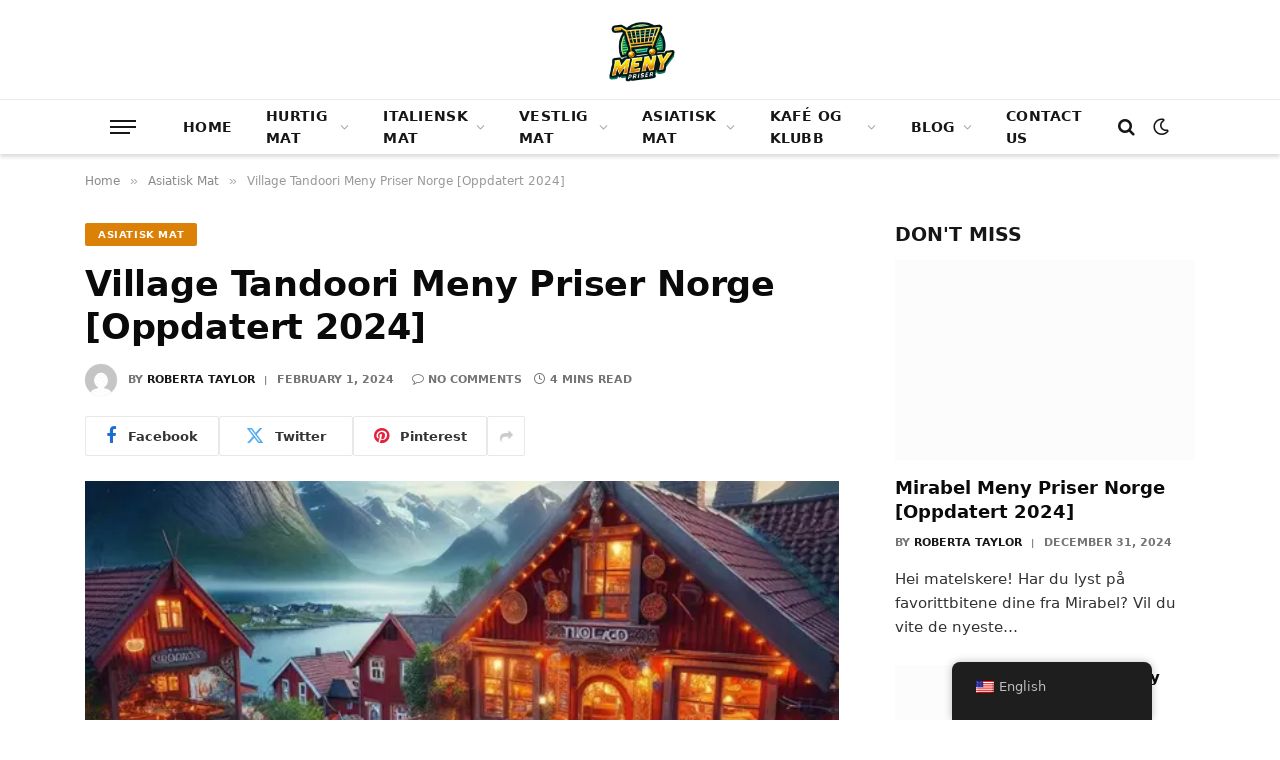

--- FILE ---
content_type: text/html; charset=UTF-8
request_url: https://menypriser.com/village-tandoori-meny-priser-norge/
body_size: 44686
content:

<!DOCTYPE html>
<html lang="en-US" prefix="og: https://ogp.me/ns#" class="s-light site-s-light">

<head><meta charset="UTF-8" /><script>if(navigator.userAgent.match(/MSIE|Internet Explorer/i)||navigator.userAgent.match(/Trident\/7\..*?rv:11/i)){var href=document.location.href;if(!href.match(/[?&]nowprocket/)){if(href.indexOf("?")==-1){if(href.indexOf("#")==-1){document.location.href=href+"?nowprocket=1"}else{document.location.href=href.replace("#","?nowprocket=1#")}}else{if(href.indexOf("#")==-1){document.location.href=href+"&nowprocket=1"}else{document.location.href=href.replace("#","&nowprocket=1#")}}}}</script><script>class RocketLazyLoadScripts{constructor(){this.v="1.2.3",this.triggerEvents=["keydown","mousedown","mousemove","touchmove","touchstart","touchend","wheel"],this.userEventHandler=this._triggerListener.bind(this),this.touchStartHandler=this._onTouchStart.bind(this),this.touchMoveHandler=this._onTouchMove.bind(this),this.touchEndHandler=this._onTouchEnd.bind(this),this.clickHandler=this._onClick.bind(this),this.interceptedClicks=[],window.addEventListener("pageshow",t=>{this.persisted=t.persisted}),window.addEventListener("DOMContentLoaded",()=>{this._preconnect3rdParties()}),this.delayedScripts={normal:[],async:[],defer:[]},this.trash=[],this.allJQueries=[]}_addUserInteractionListener(t){if(document.hidden){t._triggerListener();return}this.triggerEvents.forEach(e=>window.addEventListener(e,t.userEventHandler,{passive:!0})),window.addEventListener("touchstart",t.touchStartHandler,{passive:!0}),window.addEventListener("mousedown",t.touchStartHandler),document.addEventListener("visibilitychange",t.userEventHandler)}_removeUserInteractionListener(){this.triggerEvents.forEach(t=>window.removeEventListener(t,this.userEventHandler,{passive:!0})),document.removeEventListener("visibilitychange",this.userEventHandler)}_onTouchStart(t){"HTML"!==t.target.tagName&&(window.addEventListener("touchend",this.touchEndHandler),window.addEventListener("mouseup",this.touchEndHandler),window.addEventListener("touchmove",this.touchMoveHandler,{passive:!0}),window.addEventListener("mousemove",this.touchMoveHandler),t.target.addEventListener("click",this.clickHandler),this._renameDOMAttribute(t.target,"onclick","rocket-onclick"),this._pendingClickStarted())}_onTouchMove(t){window.removeEventListener("touchend",this.touchEndHandler),window.removeEventListener("mouseup",this.touchEndHandler),window.removeEventListener("touchmove",this.touchMoveHandler,{passive:!0}),window.removeEventListener("mousemove",this.touchMoveHandler),t.target.removeEventListener("click",this.clickHandler),this._renameDOMAttribute(t.target,"rocket-onclick","onclick"),this._pendingClickFinished()}_onTouchEnd(t){window.removeEventListener("touchend",this.touchEndHandler),window.removeEventListener("mouseup",this.touchEndHandler),window.removeEventListener("touchmove",this.touchMoveHandler,{passive:!0}),window.removeEventListener("mousemove",this.touchMoveHandler)}_onClick(t){t.target.removeEventListener("click",this.clickHandler),this._renameDOMAttribute(t.target,"rocket-onclick","onclick"),this.interceptedClicks.push(t),t.preventDefault(),t.stopPropagation(),t.stopImmediatePropagation(),this._pendingClickFinished()}_replayClicks(){window.removeEventListener("touchstart",this.touchStartHandler,{passive:!0}),window.removeEventListener("mousedown",this.touchStartHandler),this.interceptedClicks.forEach(t=>{t.target.dispatchEvent(new MouseEvent("click",{view:t.view,bubbles:!0,cancelable:!0}))})}_waitForPendingClicks(){return new Promise(t=>{this._isClickPending?this._pendingClickFinished=t:t()})}_pendingClickStarted(){this._isClickPending=!0}_pendingClickFinished(){this._isClickPending=!1}_renameDOMAttribute(t,e,r){t.hasAttribute&&t.hasAttribute(e)&&(event.target.setAttribute(r,event.target.getAttribute(e)),event.target.removeAttribute(e))}_triggerListener(){this._removeUserInteractionListener(this),"loading"===document.readyState?document.addEventListener("DOMContentLoaded",this._loadEverythingNow.bind(this)):this._loadEverythingNow()}_preconnect3rdParties(){let t=[];document.querySelectorAll("script[type=rocketlazyloadscript]").forEach(e=>{if(e.hasAttribute("src")){let r=new URL(e.src).origin;r!==location.origin&&t.push({src:r,crossOrigin:e.crossOrigin||"module"===e.getAttribute("data-rocket-type")})}}),t=[...new Map(t.map(t=>[JSON.stringify(t),t])).values()],this._batchInjectResourceHints(t,"preconnect")}async _loadEverythingNow(){this.lastBreath=Date.now(),this._delayEventListeners(this),this._delayJQueryReady(this),this._handleDocumentWrite(),this._registerAllDelayedScripts(),this._preloadAllScripts(),await this._loadScriptsFromList(this.delayedScripts.normal),await this._loadScriptsFromList(this.delayedScripts.defer),await this._loadScriptsFromList(this.delayedScripts.async);try{await this._triggerDOMContentLoaded(),await this._triggerWindowLoad()}catch(t){console.error(t)}window.dispatchEvent(new Event("rocket-allScriptsLoaded")),this._waitForPendingClicks().then(()=>{this._replayClicks()}),this._emptyTrash()}_registerAllDelayedScripts(){document.querySelectorAll("script[type=rocketlazyloadscript]").forEach(t=>{t.hasAttribute("data-rocket-src")?t.hasAttribute("async")&&!1!==t.async?this.delayedScripts.async.push(t):t.hasAttribute("defer")&&!1!==t.defer||"module"===t.getAttribute("data-rocket-type")?this.delayedScripts.defer.push(t):this.delayedScripts.normal.push(t):this.delayedScripts.normal.push(t)})}async _transformScript(t){return new Promise((await this._littleBreath(),navigator.userAgent.indexOf("Firefox/")>0||""===navigator.vendor)?e=>{let r=document.createElement("script");[...t.attributes].forEach(t=>{let e=t.nodeName;"type"!==e&&("data-rocket-type"===e&&(e="type"),"data-rocket-src"===e&&(e="src"),r.setAttribute(e,t.nodeValue))}),t.text&&(r.text=t.text),r.hasAttribute("src")?(r.addEventListener("load",e),r.addEventListener("error",e)):(r.text=t.text,e());try{t.parentNode.replaceChild(r,t)}catch(i){e()}}:async e=>{function r(){t.setAttribute("data-rocket-status","failed"),e()}try{let i=t.getAttribute("data-rocket-type"),n=t.getAttribute("data-rocket-src");t.text,i?(t.type=i,t.removeAttribute("data-rocket-type")):t.removeAttribute("type"),t.addEventListener("load",function r(){t.setAttribute("data-rocket-status","executed"),e()}),t.addEventListener("error",r),n?(t.removeAttribute("data-rocket-src"),t.src=n):t.src="data:text/javascript;base64,"+window.btoa(unescape(encodeURIComponent(t.text)))}catch(s){r()}})}async _loadScriptsFromList(t){let e=t.shift();return e&&e.isConnected?(await this._transformScript(e),this._loadScriptsFromList(t)):Promise.resolve()}_preloadAllScripts(){this._batchInjectResourceHints([...this.delayedScripts.normal,...this.delayedScripts.defer,...this.delayedScripts.async],"preload")}_batchInjectResourceHints(t,e){var r=document.createDocumentFragment();t.forEach(t=>{let i=t.getAttribute&&t.getAttribute("data-rocket-src")||t.src;if(i){let n=document.createElement("link");n.href=i,n.rel=e,"preconnect"!==e&&(n.as="script"),t.getAttribute&&"module"===t.getAttribute("data-rocket-type")&&(n.crossOrigin=!0),t.crossOrigin&&(n.crossOrigin=t.crossOrigin),t.integrity&&(n.integrity=t.integrity),r.appendChild(n),this.trash.push(n)}}),document.head.appendChild(r)}_delayEventListeners(t){let e={};function r(t,r){!function t(r){!e[r]&&(e[r]={originalFunctions:{add:r.addEventListener,remove:r.removeEventListener},eventsToRewrite:[]},r.addEventListener=function(){arguments[0]=i(arguments[0]),e[r].originalFunctions.add.apply(r,arguments)},r.removeEventListener=function(){arguments[0]=i(arguments[0]),e[r].originalFunctions.remove.apply(r,arguments)});function i(t){return e[r].eventsToRewrite.indexOf(t)>=0?"rocket-"+t:t}}(t),e[t].eventsToRewrite.push(r)}function i(t,e){let r=t[e];Object.defineProperty(t,e,{get:()=>r||function(){},set(i){t["rocket"+e]=r=i}})}r(document,"DOMContentLoaded"),r(window,"DOMContentLoaded"),r(window,"load"),r(window,"pageshow"),r(document,"readystatechange"),i(document,"onreadystatechange"),i(window,"onload"),i(window,"onpageshow")}_delayJQueryReady(t){let e;function r(r){if(r&&r.fn&&!t.allJQueries.includes(r)){r.fn.ready=r.fn.init.prototype.ready=function(e){return t.domReadyFired?e.bind(document)(r):document.addEventListener("rocket-DOMContentLoaded",()=>e.bind(document)(r)),r([])};let i=r.fn.on;r.fn.on=r.fn.init.prototype.on=function(){if(this[0]===window){function t(t){return t.split(" ").map(t=>"load"===t||0===t.indexOf("load.")?"rocket-jquery-load":t).join(" ")}"string"==typeof arguments[0]||arguments[0]instanceof String?arguments[0]=t(arguments[0]):"object"==typeof arguments[0]&&Object.keys(arguments[0]).forEach(e=>{let r=arguments[0][e];delete arguments[0][e],arguments[0][t(e)]=r})}return i.apply(this,arguments),this},t.allJQueries.push(r)}e=r}r(window.jQuery),Object.defineProperty(window,"jQuery",{get:()=>e,set(t){r(t)}})}async _triggerDOMContentLoaded(){this.domReadyFired=!0,await this._littleBreath(),document.dispatchEvent(new Event("rocket-DOMContentLoaded")),await this._littleBreath(),window.dispatchEvent(new Event("rocket-DOMContentLoaded")),await this._littleBreath(),document.dispatchEvent(new Event("rocket-readystatechange")),await this._littleBreath(),document.rocketonreadystatechange&&document.rocketonreadystatechange()}async _triggerWindowLoad(){await this._littleBreath(),window.dispatchEvent(new Event("rocket-load")),await this._littleBreath(),window.rocketonload&&window.rocketonload(),await this._littleBreath(),this.allJQueries.forEach(t=>t(window).trigger("rocket-jquery-load")),await this._littleBreath();let t=new Event("rocket-pageshow");t.persisted=this.persisted,window.dispatchEvent(t),await this._littleBreath(),window.rocketonpageshow&&window.rocketonpageshow({persisted:this.persisted})}_handleDocumentWrite(){let t=new Map;document.write=document.writeln=function(e){let r=document.currentScript;r||console.error("WPRocket unable to document.write this: "+e);let i=document.createRange(),n=r.parentElement,s=t.get(r);void 0===s&&(s=r.nextSibling,t.set(r,s));let a=document.createDocumentFragment();i.setStart(a,0),a.appendChild(i.createContextualFragment(e)),n.insertBefore(a,s)}}async _littleBreath(){Date.now()-this.lastBreath>45&&(await this._requestAnimFrame(),this.lastBreath=Date.now())}async _requestAnimFrame(){return document.hidden?new Promise(t=>setTimeout(t)):new Promise(t=>requestAnimationFrame(t))}_emptyTrash(){this.trash.forEach(t=>t.remove())}static run(){let t=new RocketLazyLoadScripts;t._addUserInteractionListener(t)}}RocketLazyLoadScripts.run();</script>

	
	<meta name="viewport" content="width=device-width, initial-scale=1" />
	
<!-- Search Engine Optimization by Rank Math - https://rankmath.com/ -->
<title>Village Tandoori Meny Priser Norge [Oppdatert 2024]</title><style id="perfmatters-used-css">:where(.wp-block-button__link){border-radius:9999px;box-shadow:none;padding:calc(.667em + 2px) calc(1.333em + 2px);text-decoration:none;}:where(.wp-block-calendar table:not(.has-background) th){background:#ddd;}:where(.wp-block-columns){margin-bottom:1.75em;}:where(.wp-block-columns.has-background){padding:1.25em 2.375em;}:where(.wp-block-post-comments input[type=submit]){border:none;}:where(.wp-block-cover-image:not(.has-text-color)),:where(.wp-block-cover:not(.has-text-color)){color:#fff;}:where(.wp-block-cover-image.is-light:not(.has-text-color)),:where(.wp-block-cover.is-light:not(.has-text-color)){color:#000;}.wp-block-embed.alignleft,.wp-block-embed.alignright,.wp-block[data-align=left]>[data-type="core/embed"],.wp-block[data-align=right]>[data-type="core/embed"]{max-width:360px;width:100%;}.wp-block-embed.alignleft .wp-block-embed__wrapper,.wp-block-embed.alignright .wp-block-embed__wrapper,.wp-block[data-align=left]>[data-type="core/embed"] .wp-block-embed__wrapper,.wp-block[data-align=right]>[data-type="core/embed"] .wp-block-embed__wrapper{min-width:280px;}.wp-block-cover .wp-block-embed{min-height:240px;min-width:320px;}.wp-block-embed{overflow-wrap:break-word;}.wp-block-embed figcaption{margin-bottom:1em;margin-top:.5em;}.wp-block-embed iframe{max-width:100%;}.wp-block-embed__wrapper{position:relative;}.wp-embed-responsive .wp-has-aspect-ratio .wp-block-embed__wrapper:before{content:"";display:block;padding-top:50%;}.wp-embed-responsive .wp-has-aspect-ratio iframe{bottom:0;height:100%;left:0;position:absolute;right:0;top:0;width:100%;}.wp-embed-responsive .wp-embed-aspect-21-9 .wp-block-embed__wrapper:before{padding-top:42.85%;}.wp-embed-responsive .wp-embed-aspect-18-9 .wp-block-embed__wrapper:before{padding-top:50%;}.wp-embed-responsive .wp-embed-aspect-16-9 .wp-block-embed__wrapper:before{padding-top:56.25%;}.wp-embed-responsive .wp-embed-aspect-4-3 .wp-block-embed__wrapper:before{padding-top:75%;}.wp-embed-responsive .wp-embed-aspect-1-1 .wp-block-embed__wrapper:before{padding-top:100%;}.wp-embed-responsive .wp-embed-aspect-9-16 .wp-block-embed__wrapper:before{padding-top:177.77%;}.wp-embed-responsive .wp-embed-aspect-1-2 .wp-block-embed__wrapper:before{padding-top:200%;}:where(.wp-block-file){margin-bottom:1.5em;}:where(.wp-block-file__button){border-radius:2em;display:inline-block;padding:.5em 1em;}:where(.wp-block-file__button):is(a):active,:where(.wp-block-file__button):is(a):focus,:where(.wp-block-file__button):is(a):hover,:where(.wp-block-file__button):is(a):visited{box-shadow:none;color:#fff;opacity:.85;text-decoration:none;}h1.has-text-align-left[style*=writing-mode]:where([style*=vertical-lr]),h1.has-text-align-right[style*=writing-mode]:where([style*=vertical-rl]),h2.has-text-align-left[style*=writing-mode]:where([style*=vertical-lr]),h2.has-text-align-right[style*=writing-mode]:where([style*=vertical-rl]),h3.has-text-align-left[style*=writing-mode]:where([style*=vertical-lr]),h3.has-text-align-right[style*=writing-mode]:where([style*=vertical-rl]),h4.has-text-align-left[style*=writing-mode]:where([style*=vertical-lr]),h4.has-text-align-right[style*=writing-mode]:where([style*=vertical-rl]),h5.has-text-align-left[style*=writing-mode]:where([style*=vertical-lr]),h5.has-text-align-right[style*=writing-mode]:where([style*=vertical-rl]),h6.has-text-align-left[style*=writing-mode]:where([style*=vertical-lr]),h6.has-text-align-right[style*=writing-mode]:where([style*=vertical-rl]){rotate:180deg;}.wp-block-image img{box-sizing:border-box;height:auto;max-width:100%;vertical-align:bottom;}.wp-block-image[style*=border-radius] img,.wp-block-image[style*=border-radius]>a{border-radius:inherit;}.wp-block-image.aligncenter{text-align:center;}.wp-block-image.alignfull img,.wp-block-image.alignwide img{height:auto;width:100%;}.wp-block-image .aligncenter,.wp-block-image .alignleft,.wp-block-image .alignright,.wp-block-image.aligncenter,.wp-block-image.alignleft,.wp-block-image.alignright{display:table;}.wp-block-image .aligncenter>figcaption,.wp-block-image .alignleft>figcaption,.wp-block-image .alignright>figcaption,.wp-block-image.aligncenter>figcaption,.wp-block-image.alignleft>figcaption,.wp-block-image.alignright>figcaption{caption-side:bottom;display:table-caption;}.wp-block-image .aligncenter{margin-left:auto;margin-right:auto;}.wp-block-image figcaption{margin-bottom:1em;margin-top:.5em;}.wp-block-image :where(.has-border-color){border-style:solid;}.wp-block-image :where([style*=border-top-color]){border-top-style:solid;}.wp-block-image :where([style*=border-right-color]){border-right-style:solid;}.wp-block-image :where([style*=border-bottom-color]){border-bottom-style:solid;}.wp-block-image :where([style*=border-left-color]){border-left-style:solid;}.wp-block-image :where([style*=border-width]){border-style:solid;}.wp-block-image :where([style*=border-top-width]){border-top-style:solid;}.wp-block-image :where([style*=border-right-width]){border-right-style:solid;}.wp-block-image :where([style*=border-bottom-width]){border-bottom-style:solid;}.wp-block-image :where([style*=border-left-width]){border-left-style:solid;}.wp-block-image figure{margin:0;}@keyframes turn-on-visibility{0%{opacity:0;}to{opacity:1;}}@keyframes turn-off-visibility{0%{opacity:1;visibility:visible;}99%{opacity:0;visibility:visible;}to{opacity:0;visibility:hidden;}}@keyframes lightbox-zoom-in{0%{transform:translate(calc(( -100vw + var(--wp--lightbox-scrollbar-width) ) / 2 + var(--wp--lightbox-initial-left-position)),calc(-50vh + var(--wp--lightbox-initial-top-position))) scale(var(--wp--lightbox-scale));}to{transform:translate(-50%,-50%) scale(1);}}@keyframes lightbox-zoom-out{0%{transform:translate(-50%,-50%) scale(1);visibility:visible;}99%{visibility:visible;}to{transform:translate(calc(( -100vw + var(--wp--lightbox-scrollbar-width) ) / 2 + var(--wp--lightbox-initial-left-position)),calc(-50vh + var(--wp--lightbox-initial-top-position))) scale(var(--wp--lightbox-scale));visibility:hidden;}}:where(.wp-block-latest-comments:not([style*=line-height] .wp-block-latest-comments__comment)){line-height:1.1;}:where(.wp-block-latest-comments:not([style*=line-height] .wp-block-latest-comments__comment-excerpt p)){line-height:1.8;}ol,ul{box-sizing:border-box;}:where(.wp-block-navigation.has-background .wp-block-navigation-item a:not(.wp-element-button)),:where(.wp-block-navigation.has-background .wp-block-navigation-submenu a:not(.wp-element-button)){padding:.5em 1em;}:where(.wp-block-navigation .wp-block-navigation__submenu-container .wp-block-navigation-item a:not(.wp-element-button)),:where(.wp-block-navigation .wp-block-navigation__submenu-container .wp-block-navigation-submenu a:not(.wp-element-button)),:where(.wp-block-navigation .wp-block-navigation__submenu-container .wp-block-navigation-submenu button.wp-block-navigation-item__content),:where(.wp-block-navigation .wp-block-navigation__submenu-container .wp-block-pages-list__item button.wp-block-navigation-item__content){padding:.5em 1em;}@keyframes overlay-menu__fade-in-animation{0%{opacity:0;transform:translateY(.5em);}to{opacity:1;transform:translateY(0);}}:where(p.has-text-color:not(.has-link-color)) a{color:inherit;}p.has-text-align-left[style*="writing-mode:vertical-lr"],p.has-text-align-right[style*="writing-mode:vertical-rl"]{rotate:180deg;}:where(.wp-block-post-excerpt){margin-bottom:var(--wp--style--block-gap);margin-top:var(--wp--style--block-gap);}:where(.wp-block-preformatted.has-background){padding:1.25em 2.375em;}:where(.wp-block-pullquote){margin:0 0 1em;}:where(.wp-block-search__button){border:1px solid #ccc;padding:6px 10px;}:where(.wp-block-search__button-inside .wp-block-search__inside-wrapper){border:1px solid #949494;box-sizing:border-box;padding:4px;}:where(.wp-block-search__button-inside .wp-block-search__inside-wrapper) :where(.wp-block-search__button){padding:4px 8px;}.wp-block-table{overflow-x:auto;}.wp-block-table table{border-collapse:collapse;width:100%;}.wp-block-table thead{border-bottom:3px solid;}.wp-block-table td,.wp-block-table th{border:1px solid;padding:.5em;}.wp-block-table.aligncenter,.wp-block-table.alignleft,.wp-block-table.alignright{display:table;width:auto;}.wp-block-table.aligncenter td,.wp-block-table.aligncenter th,.wp-block-table.alignleft td,.wp-block-table.alignleft th,.wp-block-table.alignright td,.wp-block-table.alignright th{word-break:break-word;}.wp-block-table.is-style-stripes{background-color:initial;border-bottom:1px solid #f0f0f0;border-collapse:inherit;border-spacing:0;}.wp-block-table.is-style-stripes tbody tr:nth-child(odd){background-color:#f0f0f0;}.wp-block-table.is-style-stripes td,.wp-block-table.is-style-stripes th{border-color:rgba(0,0,0,0);}.wp-block-table table[style*=border-top-color] tr:first-child,.wp-block-table table[style*=border-top-color] tr:first-child td,.wp-block-table table[style*=border-top-color] tr:first-child th,.wp-block-table table[style*=border-top-color]>*,.wp-block-table table[style*=border-top-color]>* td,.wp-block-table table[style*=border-top-color]>* th{border-top-color:inherit;}.wp-block-table table[style*=border-top-color] tr:not(:first-child){border-top-color:initial;}.wp-block-table table[style*=border-right-color] td:last-child,.wp-block-table table[style*=border-right-color] th,.wp-block-table table[style*=border-right-color] tr,.wp-block-table table[style*=border-right-color]>*{border-right-color:inherit;}.wp-block-table table[style*=border-bottom-color] tr:last-child,.wp-block-table table[style*=border-bottom-color] tr:last-child td,.wp-block-table table[style*=border-bottom-color] tr:last-child th,.wp-block-table table[style*=border-bottom-color]>*,.wp-block-table table[style*=border-bottom-color]>* td,.wp-block-table table[style*=border-bottom-color]>* th{border-bottom-color:inherit;}.wp-block-table table[style*=border-bottom-color] tr:not(:last-child){border-bottom-color:initial;}.wp-block-table table[style*=border-left-color] td:first-child,.wp-block-table table[style*=border-left-color] th,.wp-block-table table[style*=border-left-color] tr,.wp-block-table table[style*=border-left-color]>*{border-left-color:inherit;}.wp-block-table table[style*=border-style] td,.wp-block-table table[style*=border-style] th,.wp-block-table table[style*=border-style] tr,.wp-block-table table[style*=border-style]>*{border-style:inherit;}.wp-block-table table[style*=border-width] td,.wp-block-table table[style*=border-width] th,.wp-block-table table[style*=border-width] tr,.wp-block-table table[style*=border-width]>*{border-style:inherit;border-width:inherit;}:where(.wp-block-term-description){margin-bottom:var(--wp--style--block-gap);margin-top:var(--wp--style--block-gap);}:where(pre.wp-block-verse){font-family:inherit;}.editor-styles-wrapper,.entry-content{counter-reset:footnotes;}a[data-fn].fn{counter-increment:footnotes;display:inline-flex;font-size:smaller;text-decoration:none;text-indent:-9999999px;vertical-align:super;}a[data-fn].fn:after{content:"[" counter(footnotes) "]";float:left;text-indent:0;}:root{--wp--preset--font-size--normal:16px;--wp--preset--font-size--huge:42px;}.has-text-align-center{text-align:center;}.has-text-align-right{text-align:right;}.aligncenter{clear:both;}.screen-reader-text{border:0;clip:rect(1px,1px,1px,1px);-webkit-clip-path:inset(50%);clip-path:inset(50%);height:1px;margin:-1px;overflow:hidden;padding:0;position:absolute;width:1px;word-wrap:normal !important;}.screen-reader-text:focus{background-color:#ddd;clip:auto !important;-webkit-clip-path:none;clip-path:none;color:#444;display:block;font-size:1em;height:auto;left:5px;line-height:normal;padding:15px 23px 14px;text-decoration:none;top:5px;width:auto;z-index:100000;}html :where(.has-border-color){border-style:solid;}html :where([style*=border-top-color]){border-top-style:solid;}html :where([style*=border-right-color]){border-right-style:solid;}html :where([style*=border-bottom-color]){border-bottom-style:solid;}html :where([style*=border-left-color]){border-left-style:solid;}html :where([style*=border-width]){border-style:solid;}html :where([style*=border-top-width]){border-top-style:solid;}html :where([style*=border-right-width]){border-right-style:solid;}html :where([style*=border-bottom-width]){border-bottom-style:solid;}html :where([style*=border-left-width]){border-left-style:solid;}html :where(img[class*=wp-image-]){height:auto;max-width:100%;}:where(figure){margin:0 0 1em;}html :where(.is-position-sticky){--wp-admin--admin-bar--position-offset:var(--wp-admin--admin-bar--height,0px);}@media screen and (max-width:600px){html :where(.is-position-sticky){--wp-admin--admin-bar--position-offset:0px;}}.scriptlesssocialsharing{box-sizing:border-box;margin:18px auto;}.scriptlesssocialsharing a.button{border:none;border-radius:0;box-shadow:none;color:#fff;line-height:1;margin:0;text-align:center;text-decoration:none;}.scriptlesssocialsharing a.button:hover{color:#fff;}.scriptlesssocialsharing .screen-reader-text{position:absolute;clip:rect(1px,1px,1px,1px);height:1px;width:1px;border:0;overflow:hidden;}.scriptlesssocialsharing__buttons{display:flex;flex-wrap:wrap;}.scriptlesssocialsharing__buttons a.button{border:1px solid;display:flex;justify-content:center;align-items:center;}.scriptlesssocialsharing__icon{display:inline-block;fill:currentColor;font-size:18px;height:1em;width:1em;}.scriptlesssocialsharing__icon+.sss-name{margin-left:8px;}.scriptlesssocialsharing .button.email{background-color:rgba(51,51,51,.8);}.scriptlesssocialsharing .button.email:hover{background-color:#333;}.scriptlesssocialsharing .button.twitter{background-color:rgba(20,23,26,.8);}.scriptlesssocialsharing .button.twitter:hover{background-color:#14171a;}.scriptlesssocialsharing .button.facebook{background-color:rgba(59,89,152,.8);}.scriptlesssocialsharing .button.facebook:hover{background-color:#3b5998;}.scriptlesssocialsharing .button.linkedin{background-color:rgba(0,119,181,.8);}.scriptlesssocialsharing .button.linkedin:hover{background-color:#0077b5;}.scriptlesssocialsharing .button.pinterest{background-color:rgba(189,8,28,.8);}.scriptlesssocialsharing .button.pinterest:hover{background-color:#bd081c;}@media print{.scriptlesssocialsharing{display:none;}}html{line-height:1.15;-webkit-text-size-adjust:100%;}body{margin:0;}main{display:block;min-width:0;}h1{font-size:2em;margin:.67em 0;}a{background-color:transparent;}b,strong{font-weight:700;}small{font-size:80%;}img{border-style:none;}button,input,optgroup,select,textarea{font-size:100%;margin:0;}button,input{overflow:visible;}button,select{text-transform:none;}button,[type="button"],[type="reset"],[type="submit"]{-webkit-appearance:button;}button::-moz-focus-inner,[type="button"]::-moz-focus-inner,[type="reset"]::-moz-focus-inner,[type="submit"]::-moz-focus-inner{border-style:none;padding:0;}button:-moz-focusring,[type="button"]:-moz-focusring,[type="reset"]:-moz-focusring,[type="submit"]:-moz-focusring{outline:1px dotted ButtonText;}textarea{overflow:auto;}[type="checkbox"],[type="radio"]{box-sizing:border-box;padding:0;}[type="number"]::-webkit-inner-spin-button,[type="number"]::-webkit-outer-spin-button{height:auto;}[type="search"]{-webkit-appearance:textfield;outline-offset:-2px;}[type="search"]::-webkit-search-decoration{-webkit-appearance:none;}::-webkit-file-upload-button{-webkit-appearance:button;font:inherit;}[hidden]{display:none;}:root{--global-gray-400:#cbd5e0;--global-gray-500:#a0aec0;--global-xs-spacing:1em;--global-sm-spacing:1.5rem;--global-md-spacing:2rem;--global-lg-spacing:2.5em;--global-xl-spacing:3.5em;--global-xxl-spacing:5rem;--global-edge-spacing:1.5rem;--global-boxed-spacing:2rem;}h1,h2,h3,h4,h5,h6{padding:0;margin:0;}h1 a,h2 a,h3 a,h4 a,h5 a,h6 a{color:inherit;text-decoration:none;}dfn,cite,em,i{font-style:italic;}html{box-sizing:border-box;}*,*::before,*::after{box-sizing:inherit;}ul,ol{margin:0 0 1.5em 1.5em;padding:0;}ul.aligncenter,ol.aligncenter{list-style:none;}ul{list-style:disc;}li>ul,li>ol{margin-bottom:0;margin-left:1.5em;}img{display:block;height:auto;max-width:100%;}figure{margin:.5em 0;}table{margin:0 0 1.5em;width:100%;}a{color:var(--global-palette-highlight);transition:all .1s linear;}a:hover,a:focus,a:active{color:var(--global-palette-highlight-alt);}a:hover,a:active{outline:0;}.inner-link-style-normal a:not(.button),.widget-area.inner-link-style-normal a:not(.button){text-decoration:underline;}.screen-reader-text{clip:rect(1px,1px,1px,1px);position:absolute !important;height:1px;width:1px;overflow:hidden;word-wrap:normal !important;}.screen-reader-text:focus{background-color:#f1f1f1;border-radius:3px;box-shadow:0 0 2px 2px rgba(0,0,0,.6);clip:auto !important;color:#21759b;display:block;font-size:.875rem;font-weight:700;height:auto;left:5px;line-height:normal;padding:15px 23px 14px;text-decoration:none;top:5px;width:auto;z-index:100000;}:where(html:not(.no-js)) .hide-focus-outline *:focus{outline:0;}#primary[tabindex="-1"]:focus{outline:0;}textarea{width:100%;}input[type="text"],input[type="email"],input[type="url"],input[type="password"],input[type="search"],input[type="number"],input[type="tel"],input[type="range"],input[type="date"],input[type="month"],input[type="week"],input[type="time"],input[type="datetime"],input[type="datetime-local"],input[type="color"],textarea{-webkit-appearance:none;color:var(--global-palette5);border:1px solid var(--global-gray-400);border-radius:3px;padding:.4em .5em;max-width:100%;background:var(--global-palette9);box-shadow:0 0 0 -7px rgba(0,0,0,0);}::-webkit-input-placeholder{color:var(--global-palette6);}::-moz-placeholder{color:var(--global-palette6);opacity:1;}::placeholder{color:var(--global-palette6);}input[type="text"]:focus,input[type="email"]:focus,input[type="url"]:focus,input[type="password"]:focus,input[type="search"]:focus,input[type="number"]:focus,input[type="tel"]:focus,input[type="range"]:focus,input[type="date"]:focus,input[type="month"]:focus,input[type="week"]:focus,input[type="time"]:focus,input[type="datetime"]:focus,input[type="datetime-local"]:focus,input[type="color"]:focus,textarea:focus{color:var(--global-palette3);border-color:var(--global-palette6);outline:0;box-shadow:0 5px 15px -7px rgba(0,0,0,.1);}button,.button,.wp-block-button__link,.wp-element-button,input[type="button"],input[type="reset"],input[type="submit"]{border-radius:3px;background:var(--global-palette-btn-bg);color:var(--global-palette-btn);padding:.4em 1em;border:0;font-size:1.125rem;line-height:1.6;display:inline-block;font-family:inherit;cursor:pointer;text-decoration:none;transition:all .2s ease;box-shadow:0 0 0 -7px rgba(0,0,0,0);}button:visited,.button:visited,.wp-block-button__link:visited,.wp-element-button:visited,input[type="button"]:visited,input[type="reset"]:visited,input[type="submit"]:visited{background:var(--global-palette-btn-bg);color:var(--global-palette-btn);}button:hover,button:focus,button:active,.button:hover,.button:focus,.button:active,.wp-block-button__link:hover,.wp-block-button__link:focus,.wp-block-button__link:active,.wp-element-button:hover,.wp-element-button:focus,.wp-element-button:active,input[type="button"]:hover,input[type="button"]:focus,input[type="button"]:active,input[type="reset"]:hover,input[type="reset"]:focus,input[type="reset"]:active,input[type="submit"]:hover,input[type="submit"]:focus,input[type="submit"]:active{color:var(--global-palette-btn-hover);background:var(--global-palette-btn-bg-hover);box-shadow:0 15px 25px -7px rgba(0,0,0,.1);}button:disabled,button.disabled,.button:disabled,.button.disabled,.wp-block-button__link:disabled,.wp-block-button__link.disabled,.wp-element-button:disabled,.wp-element-button.disabled,input[type="button"]:disabled,input[type="button"].disabled,input[type="reset"]:disabled,input[type="reset"].disabled,input[type="submit"]:disabled,input[type="submit"].disabled{cursor:not-allowed;opacity:.5;}.kadence-svg-iconset{display:inline-flex;align-self:center;}.kadence-svg-iconset svg{height:1em;width:1em;}.kadence-svg-iconset.svg-baseline svg{top:.125em;position:relative;}:root .has-theme-palette-9-color,:root .has-theme-palette9-color{color:var(--global-palette9);}.kt-clear{}.kt-clear::before,.kt-clear::after{content:" ";display:table;}.kt-clear::after{clear:both;}.content-area{margin:var(--global-xxl-spacing) 0;}.entry-content{word-break:break-word;}.entry-content table{word-break:normal;}.content-vertical-padding-bottom .content-area{margin-top:0;}.site-container,.site-header-row-layout-contained,.site-footer-row-layout-contained,.entry-hero-layout-contained,.alignfull>.wp-block-cover__inner-container,.alignwide>.wp-block-cover__inner-container{margin:0 auto;padding:0 var(--global-content-edge-padding);}.content-bg{background:#fff;}.content-style-unboxed .entry:not(.loop-entry)>.entry-content-wrap{padding:0;}.content-style-unboxed .content-bg:not(.loop-entry){background:transparent;}.content-style-unboxed .entry:not(.loop-entry){box-shadow:none;border-radius:0;}#kt-scroll-up-reader,#kt-scroll-up{position:fixed;-webkit-transform:translateY(40px);transform:translateY(40px);transition:all .2s ease;opacity:0;z-index:1000;display:flex;cursor:pointer;}#kt-scroll-up-reader *,#kt-scroll-up *{pointer-events:none;}#kt-scroll-up-reader.scroll-up-style-outline,#kt-scroll-up.scroll-up-style-outline{background:transparent;}.scroll-up-style-outline,.scroll-up-wrap.scroll-up-style-outline{border-width:2px;border-style:solid;border-color:currentColor;color:var(--global-palette4);}.scroll-up-style-outline:hover{color:var(--global-palette5);}#kt-scroll-up-reader{-webkit-transform:translateY(0);transform:translateY(0);transition:all 0s ease;}#kt-scroll-up-reader:not(:focus){clip:rect(1px,1px,1px,1px);height:1px;width:1px;overflow:hidden;word-wrap:normal !important;}#kt-scroll-up-reader:focus{-webkit-transform:translateY(0);transform:translateY(0);opacity:1;box-shadow:none;z-index:1001;}@media screen and (max-width:719px){.vs-sm-false{display:none !important;}}#wrapper{overflow:hidden;overflow:clip;}.aligncenter{clear:both;display:block;margin-left:auto;margin-right:auto;text-align:center;}body.footer-on-bottom #wrapper{min-height:100vh;display:flex;flex-direction:column;}body.footer-on-bottom #inner-wrap{flex:1 0 auto;}.site-branding{max-height:inherit;}.site-branding a.brand{display:flex;gap:1em;flex-direction:row;align-items:center;text-decoration:none;color:inherit;max-height:inherit;}.site-branding a.brand img{display:block;}.header-navigation ul ul.sub-menu,.header-navigation ul ul.submenu{display:none;position:absolute;top:100%;flex-direction:column;background:#fff;margin-left:0;box-shadow:0 2px 13px rgba(0,0,0,.1);z-index:1000;}.header-navigation ul ul.sub-menu>li:last-child,.header-navigation ul ul.submenu>li:last-child{border-bottom:0;}.header-navigation[class*="header-navigation-dropdown-animation-fade"] ul ul.sub-menu,.header-navigation[class*="header-navigation-dropdown-animation-fade"] ul ul.submenu{opacity:0;visibility:hidden;-webkit-transform:translate3d(0,0,0);transform:translate3d(0,0,0);transition:all .2s ease;display:block;clip:rect(1px,1px,1px,1px);height:1px;overflow:hidden;}.header-navigation[class*="header-navigation-dropdown-animation-fade"] ul li:hover>ul,.header-navigation[class*="header-navigation-dropdown-animation-fade"] ul li.menu-item--toggled-on>ul,.header-navigation[class*="header-navigation-dropdown-animation-fade"] ul li:not(.menu-item--has-toggle):focus>ul{opacity:1;visibility:visible;-webkit-transform:translate3d(0,0,0);transform:translate3d(0,0,0);clip:auto;height:auto;overflow:visible;}.header-navigation.header-navigation-dropdown-animation-fade-up ul ul.sub-menu,.header-navigation.header-navigation-dropdown-animation-fade-up ul ul.submenu{-webkit-transform:translate3d(0,10px,0);transform:translate3d(0,10px,0);}.wp-site-blocks .nav--toggle-sub .dropdown-nav-special-toggle{position:absolute !important;overflow:hidden;padding:0 !important;margin:0 !important;margin-right:-.1em !important;border:0 !important;width:.9em;top:0;bottom:0;height:auto;border-radius:0;box-shadow:none !important;background:transparent !important;display:block;left:auto;right:calc(1.4em / 2);pointer-events:none;}.wp-site-blocks .nav--toggle-sub .sub-menu .dropdown-nav-special-toggle{width:2.6em;margin:0 !important;right:0;}.nav--toggle-sub .dropdown-nav-special-toggle:focus{z-index:10;}.nav--toggle-sub .dropdown-nav-toggle{display:block;display:inline-flex;background:transparent;position:absolute;right:0;top:50%;width:.7em;width:.9em;height:.7em;height:.9em;font-size:inherit;font-size:.9em;line-height:inherit;margin:0;padding:0;border:none;border-radius:0;-webkit-transform:translateY(-50%);transform:translateY(-50%);overflow:visible;transition:opacity .2s ease;}.nav--toggle-sub ul ul .dropdown-nav-toggle{right:.2em;}.nav--toggle-sub ul ul .dropdown-nav-toggle .kadence-svg-iconset{-webkit-transform:rotate(-90deg);transform:rotate(-90deg);}.nav--toggle-sub li.menu-item-has-children{position:relative;}.nav-drop-title-wrap{position:relative;padding-right:1em;display:block;}.nav--toggle-sub li:hover>ul,.nav--toggle-sub li.menu-item--toggled-on>ul,.nav--toggle-sub li:not(.menu-item--has-toggle):focus>ul{display:block;}.nav--toggle-sub li:not(.menu-item--has-toggle):focus-within>ul{display:block;}@media (hover:none){.wp-site-blocks .nav--toggle-sub .menu-item--has-toggle:not(.menu-item--toggled-on) .dropdown-nav-special-toggle{left:0;right:0 !important;margin-right:0 !important;width:100%;pointer-events:all;}}.rtl .primary-menu-container>ul>li.menu-item .dropdown-nav-special-toggle{right:auto;left:calc(1.4em / 2);}.rtl .wp-site-blocks .nav--toggle-sub .sub-menu .dropdown-nav-special-toggle{left:0;right:auto;}.wp-site-blocks .nav--toggle-sub .kadence-menu-mega-enabled .sub-menu .dropdown-nav-special-toggle{display:none;}.header-navigation[class*="header-navigation-style-underline"] .header-menu-container>ul>li>a{position:relative;}.header-navigation[class*="header-navigation-style-underline"] .header-menu-container>ul>li>a:after{content:"";width:100%;position:absolute;bottom:0;height:2px;right:50%;background:currentColor;-webkit-transform:scale(0,0) translate(-50%,0);transform:scale(0,0) translate(-50%,0);transition:color 0s ease-in-out,-webkit-transform .2s ease-in-out;transition:transform .2s ease-in-out,color 0s ease-in-out;transition:transform .2s ease-in-out,color 0s ease-in-out,-webkit-transform .2s ease-in-out;}.header-navigation[class*="header-navigation-style-underline"] .header-menu-container>ul>li>a:hover:after{-webkit-transform:scale(1,1) translate(50%,0);transform:scale(1,1) translate(50%,0);}.header-navigation[class*="header-navigation-style-underline"] .header-menu-container>ul>li.current-menu-item>a:after,.header-navigation[class*="header-navigation-style-underline"] .header-menu-container>ul>li.current-page-item>a:after{-webkit-transform:scale(1,1) translate(50%,0);transform:scale(1,1) translate(50%,0);}.header-navigation,.header-menu-container{display:flex;}.header-navigation li.menu-item>a{display:block;width:100%;text-decoration:none;color:var(--global-palette4);transition:all .2s ease-in-out;-webkit-transform:translate3d(0,0,0);transform:translate3d(0,0,0);}.header-navigation li.menu-item>a:hover,.header-navigation li.menu-item>a:focus{color:var(--global-palette-highlight);}.header-navigation ul.sub-menu,.header-navigation ul.submenu{display:block;list-style:none;margin:0;padding:0;}.header-navigation ul li.menu-item>a{padding:.6em .5em;}.header-navigation ul ul li.menu-item>a{padding:1em;}.header-navigation ul ul li.menu-item>a{width:200px;}.header-navigation ul ul ul.sub-menu,.header-navigation ul ul ul.submenu{top:0;left:100%;right:auto;min-height:100%;}.header-navigation .menu{display:flex;flex-wrap:wrap;justify-content:center;align-items:center;list-style:none;margin:0;padding:0;}.menu-toggle-open{display:flex;background:transparent;align-items:center;box-shadow:none;}.menu-toggle-open .menu-toggle-icon{display:flex;}.menu-toggle-open:hover,.menu-toggle-open:focus{border-color:currentColor;background:transparent;box-shadow:none;}.wp-site-blocks .menu-toggle-open{box-shadow:none;}.mobile-navigation{width:100%;}.mobile-navigation a{display:block;width:100%;text-decoration:none;padding:.6em .5em;}.mobile-navigation ul{display:block;list-style:none;margin:0;padding:0;}.drawer-nav-drop-wrap{display:flex;position:relative;}.drawer-nav-drop-wrap a{color:inherit;}.drawer-nav-drop-wrap .drawer-sub-toggle{background:transparent;color:inherit;padding:.5em .7em;display:flex;border:0;border-radius:0;box-shadow:none;line-height:normal;}.drawer-nav-drop-wrap .drawer-sub-toggle[aria-expanded="true"] svg{-webkit-transform:rotate(180deg);transform:rotate(180deg);}.mobile-navigation ul ul{padding-left:1em;transition:all .2s ease-in-out;}.mobile-navigation ul.has-collapse-sub-nav ul.sub-menu{display:none;}body[class*='amp-mode-'] .mobile-navigation ul ul{display:block;}.mobile-navigation ul ul ul ul ul ul{padding-left:0;}.popup-drawer{position:fixed;display:none;top:0;bottom:0;left:-99999rem;right:99999rem;transition:opacity .25s ease-in,left 0s .25s,right 0s .25s;z-index:100000;}.popup-drawer .drawer-overlay{background-color:rgba(0,0,0,.4);position:fixed;top:0;right:0;bottom:0;left:0;opacity:0;transition:opacity .2s ease-in-out;}.popup-drawer .drawer-inner{width:100%;-webkit-transform:translateX(100%);transform:translateX(100%);max-width:90%;right:0;top:0;overflow:auto;background:#090c10;color:#fff;bottom:0;opacity:0;position:fixed;box-shadow:0 0 2rem 0 rgba(0,0,0,.1);display:flex;flex-direction:column;transition:opacity .25s cubic-bezier(.77,.2,.05,1),-webkit-transform .3s cubic-bezier(.77,.2,.05,1);transition:transform .3s cubic-bezier(.77,.2,.05,1),opacity .25s cubic-bezier(.77,.2,.05,1);transition:transform .3s cubic-bezier(.77,.2,.05,1),opacity .25s cubic-bezier(.77,.2,.05,1),-webkit-transform .3s cubic-bezier(.77,.2,.05,1);}.popup-drawer .drawer-header{padding:0 1.5em;display:flex;justify-content:flex-end;min-height:calc(1.2em + 24px);}.popup-drawer .drawer-header .drawer-toggle{background:transparent;border:0;font-size:24px;line-height:1;padding:.6em .15em;color:inherit;display:flex;box-shadow:none;border-radius:0;}.popup-drawer .drawer-header .drawer-toggle:hover{box-shadow:none;}.popup-drawer .drawer-content{padding:0 1.5em 1.5em;}.popup-drawer .drawer-header .drawer-toggle{width:1em;position:relative;height:1em;box-sizing:content-box;font-size:24px;}.drawer-toggle .toggle-close-bar{width:.75em;height:.08em;background:currentColor;-webkit-transform-origin:center center;transform-origin:center center;position:absolute;margin-top:-.04em;opacity:0;border-radius:.08em;left:50%;margin-left:-.375em;top:50%;-webkit-transform:rotate(45deg) translateX(-50%);transform:rotate(45deg) translateX(-50%);transition:opacity .3s cubic-bezier(.77,.2,.05,1),-webkit-transform .3s cubic-bezier(.77,.2,.05,1);transition:transform .3s cubic-bezier(.77,.2,.05,1),opacity .3s cubic-bezier(.77,.2,.05,1);transition:transform .3s cubic-bezier(.77,.2,.05,1),opacity .3s cubic-bezier(.77,.2,.05,1),-webkit-transform .3s cubic-bezier(.77,.2,.05,1);transition-delay:.2s;}.drawer-toggle .toggle-close-bar:last-child{-webkit-transform:rotate(-45deg) translateX(50%);transform:rotate(-45deg) translateX(50%);}.popup-drawer .drawer-content.content-align-right{text-align:right;}.popup-drawer .drawer-content.content-align-right .site-header-item{justify-content:flex-end;}body[class*="showing-popup-drawer-"]{overflow:hidden;}#main-header{display:none;}#masthead{position:relative;z-index:11;}@media screen and (min-width:1025px){#main-header{display:block;}#mobile-header{display:none;}}.site-header-row{display:grid;grid-template-columns:auto auto;}.site-header-row-layout-fullwidth>.site-header-row-container-inner>.site-container{max-width:none;}.site-header-section{display:flex;max-height:inherit;}.site-header-item{display:flex;align-items:center;margin-right:10px;max-height:inherit;}.site-header-section>.site-header-item:last-child{margin-right:0;}.drawer-content .site-header-item{margin-right:0;margin-bottom:10px;}.drawer-content .site-header-item:last-child{margin-bottom:0;}.site-header-section-right{justify-content:flex-end;}.element-social-inner-wrap{display:flex;flex-wrap:wrap;align-items:center;gap:.3em;}a.social-button{width:2em;text-decoration:none;height:2em;display:inline-flex;justify-content:center;align-items:center;margin:0;color:var(--global-palette4);background:var(--global-palette7);border-radius:3px;transition:all .2s ease-in-out;}a.social-button:hover{color:var(--global-palette-btn);background:var(--global-palette-btn-bg);}#mobile-drawer{z-index:99999;}#mobile-header .mobile-navigation>.mobile-menu-container.drawer-menu-container>ul.menu{display:flex;flex-wrap:wrap;}#mobile-header .mobile-navigation:not(.drawer-navigation-parent-toggle-true) ul li.menu-item-has-children .drawer-nav-drop-wrap button{border:0;}#mobile-header .mobile-navigation ul li.menu-item-has-children .drawer-nav-drop-wrap,#mobile-header .mobile-navigation ul li:not(.menu-item-has-children) a{border:0;}.wp-block-image{margin-bottom:0;}figure.wp-block-image.aligncenter img{display:inline-block;}.wp-block-table{border-collapse:collapse;}.wp-block-table table{border-collapse:collapse;}.wp-block-table thead{border-bottom:3px solid var(--global-palette6);}.wp-block-table td,.wp-block-table th{padding:.5em;border:1px solid var(--global-palette6);word-break:normal;}.wp-block-table img{display:inline-block;}.wp-block-table.is-style-stripes thead{border-bottom:0;}.wp-block-table.is-style-stripes td,.wp-block-table.is-style-stripes th{border:0;}.blocks-gallery-caption figcaption,.wp-block-embed figcaption,.wp-block-image figcaption,.wp-block-table figcaption,.wp-block-audio figcaption,.wp-block-video figcaption{color:var(--global-palette5);font-size:80%;text-align:center;}embed,iframe,object{max-width:100%;}.wp-caption{margin-bottom:1.5em;max-width:100%;}.wp-caption img[class*="wp-image-"]{display:block;margin-left:auto;margin-right:auto;}.wp-caption .wp-caption-text{margin:.8075em 0;}.widget-area .widget-title{font-size:20px;line-height:1.5;margin-bottom:.5em;text-transform:uppercase;}.widget-area ul{padding-left:.5em;}.widget-area a:where(:not(.button):not(.wp-block-button__link):not(.wp-element-button)){color:var(--global-palette3);text-decoration:none;}.widget-area a:where(:not(.button):not(.wp-block-button__link):not(.wp-element-button)):hover{color:var(--global-palette-highlight);text-decoration:underline;}.grid-cols{display:grid;grid-template-columns:minmax(0,1fr);-webkit-column-gap:2.5rem;-moz-column-gap:2.5rem;column-gap:2.5rem;row-gap:2.5rem;}.wp-site-blocks .grid-cols:before{display:none;}@media screen and (min-width:576px){.grid-sm-col-2{grid-template-columns:repeat(2,minmax(0,1fr));}}@media screen and (min-width:1025px){.grid-lg-col-3{grid-template-columns:repeat(3,minmax(0,1fr));}}.entry{box-shadow:0 15px 25px -10px rgba(0,0,0,.05);border-radius:.25rem;}.content-wrap{position:relative;}.kadence-thumbnail-position-behind+.entry{z-index:1;position:relative;}.single-content{margin:var(--global-md-spacing) 0 0;}.single-content address,.single-content figure,.single-content hr,.single-content p,.single-content table,.single-content pre,.single-content form,.single-content .wp-block-buttons,.single-content .wp-block-button,.single-content .wc-block-grid,.single-content .wp-block-kadence-advancedbtn,.single-content .wp-block-media-text,.single-content .wp-block-cover,.single-content .entry-content-asset,.single-content .wp-block-kadence-form,.single-content .wp-block-group,.single-content .wp-block-yoast-faq-block,.single-content .wp-block-yoast-how-to-block,.single-content .schema-faq-section,.single-content .wp-block-kadence-tableofcontents,.single-content .enlighter-default,.single-content .wp-block-kadence-iconlist,.single-content [class*=__inner-content]{margin-top:0;margin-bottom:var(--global-md-spacing);}.single-content p>img{display:inline-block;}.single-content p>img.aligncenter{display:block;}.single-content li>img{display:inline-block;}.single-content li>img.aligncenter{display:block;}.single-content h1,.single-content h2,.single-content h3,.single-content h4,.single-content h5,.single-content h6{margin:1.5em 0 .5em;}.single-content h1:first-child,.single-content h2:first-child,.single-content h3:first-child,.single-content h4:first-child,.single-content h5:first-child,.single-content h6:first-child{margin-top:0;}.single-content h1+*,.single-content h2+*,.single-content h3+*,.single-content h4+*,.single-content h5+*,.single-content h6+*{margin-top:0;}.single-content ul,.single-content ol{margin:0 0 var(--global-md-spacing);padding-left:2em;}.single-content ul.aligncenter,.single-content ol.aligncenter{text-align:center;padding-left:0;}.single-content li>ol,.single-content li>ul{margin:0;}.single-content address:last-child,.single-content figure:last-child,.single-content hr:last-child,.single-content p:last-child,.single-content table:last-child,.single-content pre:last-child,.single-content form:last-child,.single-content .wp-block-buttons:last-child,.single-content .wp-block-button:last-child,.single-content .wp-block-kadence-advancedbtn:last-child,.single-content .wp-block-media-text:last-child,.single-content .wp-block-cover:last-child,.single-content .entry-content-asset:last-child,.single-content .wp-block-kadence-form:last-child,.single-content .wp-block-group:last-child,.single-content .wp-block-yoast-faq-block:last-child,.single-content .wp-block-yoast-how-to-block:last-child,.single-content .schema-faq-section:last-child,.single-content .wp-block-kadence-tableofcontents:last-child,.single-content .enlighter-default:last-child,.single-content .wp-block-kadence-iconlist:last-child,.single-content h1:last-child,.single-content h2:last-child,.single-content h3:last-child,.single-content h4:last-child,.single-content h5:last-child,.single-content h6:last-child,.single-content ul:last-child,.single-content ol:last-child{margin-bottom:0;}.single-content .wp-block-image{margin-top:0;margin-bottom:0;}.single-content .wp-block-image figure{margin-bottom:var(--global-md-spacing);}.single-content .wp-block-image:last-child figure{margin-bottom:0;}.single-content figure.wp-block-image{margin-bottom:var(--global-md-spacing);}.single-content figure.wp-block-image:last-child{margin-bottom:0;}.entry-content:after{display:table;clear:both;content:"";}.wp-site-blocks .post-thumbnail{display:block;height:0;padding-bottom:66.67%;overflow:hidden;position:relative;}.wp-site-blocks .post-thumbnail .post-thumbnail-inner{position:absolute;top:0;bottom:0;left:0;right:0;}.wp-site-blocks .post-thumbnail img{flex:1;-o-object-fit:cover;object-fit:cover;}.wp-site-blocks .post-thumbnail:not(.kadence-thumbnail-ratio-inherit) img{height:100%;width:100%;}.kadence-thumbnail-position-behind{margin-bottom:-4.3em;position:relative;z-index:0;}.content-style-unboxed .kadence-thumbnail-position-behind:after{position:absolute;content:"";top:0;bottom:-1px;left:0;right:0;background:linear-gradient(0deg,var(--global-palette9) 5%,rgba(var(--global-palette9rgb),.35) 30%,rgba(255,255,255,0) 50%);}.entry-meta{font-size:80%;margin:1em 0;display:flex;flex-wrap:wrap;}.entry-meta>*{display:inline-flex;align-items:center;flex-wrap:wrap;}.entry-meta>* time{white-space:nowrap;}.entry-meta a{color:inherit;text-decoration:none;}.entry-meta .meta-label{margin-right:.2rem;}.entry-meta .author-avatar{width:25px;height:25px;margin-right:.5rem;position:relative;display:inline-block;}.entry-meta .author-avatar a.author-image{position:absolute;left:0;right:0;top:0;bottom:0;}.entry-meta .author-avatar .image-size-ratio{padding-bottom:100%;display:block;}.entry-meta .author-avatar img{position:absolute;left:0;top:0;bottom:0;right:0;border-radius:50%;}.entry-meta>*:after{margin-left:.5rem;margin-right:.5rem;content:"";display:inline-block;background-color:currentColor;height:.25rem;width:.25rem;opacity:.8;border-radius:9999px;vertical-align:.1875em;}.entry-meta>*:last-child:after{display:none;}.entry-meta-divider-customicon.entry-meta>*>.kadence-svg-iconset{margin-right:.3em;margin-left:.8em;}.entry-meta-divider-customicon.entry-meta>*:after{display:none;}.loop-entry .entry-header .entry-title{margin:0;}.loop-entry .entry-summary p,.loop-entry .entry-header .entry-meta{margin:1em 0;}.updated:not(.published){display:none;}.entry-summary{margin:var(--global-xs-spacing) 0 0;}a.post-more-link{font-weight:700;letter-spacing:.05em;text-transform:uppercase;text-decoration:none;color:inherit;font-size:80%;}a.post-more-link .kadence-svg-iconset{margin-left:.5em;}a.post-more-link:hover{color:var(--global-palette-highlight);}.more-link-wrap{margin-top:var(--global-xs-spacing);margin-bottom:0;}.entry-taxonomies{margin-bottom:.5em;letter-spacing:.05em;font-size:70%;text-transform:uppercase;}.entry-taxonomies a{text-decoration:none;font-weight:700;}.entry-taxonomies .category-style-underline a{text-decoration:underline;}@media screen and (max-width:719px){.loop-entry .entry-taxonomies{margin-bottom:1em;}}.title-align-center{text-align:center;}.title-align-center .entry-meta{justify-content:center;}.entry-header{margin-bottom:1em;}.entry-footer{clear:both;}.post-navigation-wrap.entry-content-wrap,.post-navigation-wrap .post-navigation,.entry-author.entry-content-wrap{margin-top:0;margin-bottom:0;border-radius:0;}.comments-area.entry-content-wrap{margin-top:0;border-top-left-radius:0;border-top-right-radius:0;}.alignfull,.alignwide,.entry-content .alignwide,.entry-content .alignfull{margin-left:calc(50% - ( var(--global-vw,100vw) / 2 ));margin-right:calc(50% - ( var(--global-vw,100vw) / 2 ));max-width:100vw;width:var(--global-vw,100vw);padding-left:0;padding-right:0;clear:both;}@media screen and (min-width:1025px){.content-width-narrow .entry-content .alignwide,.content-width-narrow .content-area .alignwide{margin-left:-80px;margin-right:-80px;width:auto;}}.entry-title{word-wrap:break-word;}.comments-area{margin-top:var(--global-xl-spacing);margin-left:auto;margin-right:auto;}.comments-title,.comment-reply-title{margin-bottom:1em;}#cancel-comment-reply-link{margin-left:.8em;}.comment-meta a,.comment-form a{text-decoration:none;border:none;color:inherit;}.comment-meta a:hover,.comment-meta a:focus,.comment-form a:hover,.comment-form a:focus{text-decoration:underline;}.comment-form{line-height:1.3;}.comment-form p{margin:1.5em 0;}.comment-form .comment-notes{margin-top:-.5em;font-size:80%;font-style:italic;}.comment-form .comment-input-wrap p{margin:0 0 1.5em 0;}.comment-input-wrap input{width:100%;}@media screen and (min-width:767px){.comment-form .comment-input-wrap{display:grid;grid-template-columns:repeat(3,1fr);grid-gap:1.5em;margin-top:-1em;}.comment-form .comment-input-wrap p{margin:0;}}.comment-form a{font-weight:500;}.comment-form label{display:block;padding-bottom:.4em;}.comment-form-cookies-consent{display:flex;align-items:center;}.comment-form .comment-form-cookies-consent input{font-size:90%;vertical-align:-2px;}.comment-form .required{color:#d54e21;}.comment-form .comment-input-wrap p,.comment-form p.comment-form-float-label{display:flex;flex-direction:column-reverse;align-items:flex-start;}.comment-form .comment-input-wrap p label,.comment-form p.comment-form-float-label label{-webkit-transform-origin:left bottom;transform-origin:left bottom;color:var(--global-palette6);}.comment-form p.comment-form-float-label{margin-top:-1em;}.comment-form label,.comment-form input{transition:all .2s;}.comment-form input:-moz-placeholder-shown+label,.comment-form textarea:-moz-placeholder-shown+label{white-space:nowrap;overflow:hidden;max-width:90%;text-overflow:ellipsis;cursor:text;transform:translate(.5em,2.35em) scale(1);}.comment-form input:placeholder-shown+label,.comment-form textarea:placeholder-shown+label{white-space:nowrap;overflow:hidden;max-width:90%;text-overflow:ellipsis;cursor:text;-webkit-transform:translate(.5em,2.35em) scale(1);transform:translate(.5em,2.35em) scale(1);}.comment-form ::-webkit-input-placeholder{-webkit-transition:inherit;transition:inherit;opacity:0;}.comment-form ::-moz-placeholder{-moz-transition:inherit;transition:inherit;opacity:0;}.comment-form ::placeholder{transition:inherit;opacity:0;}.comment-form input:focus::-webkit-input-placeholder,.comment-form textarea:focus::-webkit-input-placeholder{opacity:1;}.comment-form input:focus::-moz-placeholder,.comment-form textarea:focus::-moz-placeholder{opacity:1;}.comment-form input:focus::-webkit-input-placeholder,.comment-form textarea:focus::-webkit-input-placeholder{opacity:1;}.comment-form input:focus::-moz-placeholder,.comment-form textarea:focus::-moz-placeholder{opacity:1;}.comment-form input:focus::placeholder,.comment-form textarea:focus::placeholder{opacity:1;}.comment-form input:not(:-moz-placeholder-shown)+label,.comment-form textarea:not(:-moz-placeholder-shown)+label{transform:translate(0,0) scale(.75);cursor:pointer;}.comment-form input:not(:placeholder-shown)+label,.comment-form input:focus+label,.comment-form textarea:not(:placeholder-shown)+label,.comment-form textarea:focus+label{-webkit-transform:translate(0,0) scale(.75);transform:translate(0,0) scale(.75);cursor:pointer;}.comment-form input[type=checkbox]+label{display:inline-block;padding-bottom:0;-webkit-transform:none;transform:none;padding-left:.2em;}.comment-form .comment-form-cookies-consent label:not(:-moz-placeholder-shown){padding-left:.6em;font-size:90%;}.comment-form .comment-form-cookies-consent label:not(:placeholder-shown){padding-left:.6em;font-size:90%;}.entry-author-profile{position:relative;padding-left:100px;}.entry-author{margin:var(--global-lg-spacing) auto;}.entry-author-avatar{position:absolute;left:0;}.entry-author-name{font-size:120%;}.entry-author-name a{color:inherit;text-decoration:none;}.entry-author-profile p{margin:1em 0;}.entry-author-follow{margin-top:1em;}.entry-author-style-center{padding-bottom:var(--global-md-spacing);border-bottom:1px solid var(--global-gray-500);}.entry-author-style-center .entry-author-profile{text-align:center;padding-left:0;}.entry-author-style-center .entry-author-avatar{position:relative;margin-bottom:.5em;}.entry-author-style-center .entry-author-avatar img{margin:0 auto;border-radius:50%;z-index:2;position:relative;box-sizing:content-box;}.entry-author-style-center .entry-author-avatar:before{content:"";position:absolute;left:0;width:calc(50% - 60px);top:50%;margin-top:-1px;height:1px;background:var(--global-gray-500);}.entry-author-style-center .entry-author-avatar:after{content:"";position:absolute;right:0;width:calc(50% - 60px);top:50%;margin-top:-1px;height:1px;background:var(--global-gray-500);}@media screen and (min-width:767px){.entry-author-style-center .entry-author-profile .entry-author-description{max-width:70%;margin-left:auto;margin-right:auto;}}.entry-related{margin-top:var(--global-lg-spacing);margin-bottom:var(--global-lg-spacing);background:var(--global-palette7);}.content-wrap .entry-related:last-child{margin-bottom:0;}.entry-related-carousel .entry-summary,.entry-related-carousel .entry-footer,.entry-related-carousel .entry-taxonomies{display:none;}.entry-related-carousel h3.entry-title{font-size:20px;}h2.entry-related-title{margin-bottom:1.5rem;}.wp-site-blocks .entry-related-inner{display:block;}.entry-related-inner-content{padding-top:var(--global-xl-spacing);padding-bottom:var(--global-xl-spacing);padding-left:var(--global-sm-spacing);padding-right:var(--global-sm-spacing);}@media screen and (min-width:1025px){.content-width-narrow .entry-related-inner-content{padding-left:0;padding-right:0;}}.entry-related-inner-content .grid-cols{display:grid;}.splide__list{-webkit-backface-visibility:hidden;backface-visibility:hidden;display:flex;height:100%;margin:0 !important;padding:0 !important;-webkit-transform-style:preserve-3d;transform-style:preserve-3d;}.splide{outline:none;position:relative;--splide-nav-color:#fff;--splide-nav-background:rgba(0,0,0,.8);--splide-nav-border:2px solid transparent;--splide-pagination-background:#000;}.splide[data-slider-dots="true"]{margin-bottom:30px;}.splide__slide{-webkit-backface-visibility:hidden;backface-visibility:hidden;box-sizing:border-box;flex-shrink:0;list-style-type:none !important;margin:0;outline:none;position:relative;}.splide__slide img{vertical-align:bottom;}.splide__track{overflow:hidden;position:relative;z-index:0;}@-webkit-keyframes splide-loading{0%{-webkit-transform:rotate(0);transform:rotate(0);}to{-webkit-transform:rotate(1turn);transform:rotate(1turn);}}@keyframes splide-loading{0%{-webkit-transform:rotate(0);transform:rotate(0);}to{-webkit-transform:rotate(1turn);transform:rotate(1turn);}}@supports (outline-offset:-3px){.splide__slide:focus-visible{outline-offset:-3px;}}.site-footer-row{display:grid;grid-template-columns:repeat(2,minmax(0,1fr));}.site-footer-row.site-footer-row-columns-1{display:flex;justify-content:center;}.site-footer-row.site-footer-row-columns-1 .site-footer-section{flex:1;text-align:center;min-width:0;}@media screen and (min-width:720px) and (max-width:1024px){.site-footer-row-container-inner .site-footer-row.site-footer-row-tablet-column-layout-default,.site-footer-row-container-inner .site-footer-row.site-footer-row-tablet-column-layout-row{grid-template-columns:minmax(0,1fr);}}@media screen and (max-width:719px){.site-footer-row-container-inner .site-footer-row.site-footer-row-mobile-column-layout-default,.site-footer-row-container-inner .site-footer-row.site-footer-row-mobile-column-layout-row{grid-template-columns:minmax(0,1fr);}}.site-footer-section{display:flex;max-height:inherit;}.footer-widget-area{flex:1;min-width:0;display:flex;}.footer-widget-area>*{flex:1;min-width:0;}.footer-widget-area.content-valign-top{align-items:flex-start;}.footer-widget-area.content-align-right{text-align:right;}.footer-widget-area.content-align-right .footer-navigation{justify-content:flex-end;}.footer-widget-area.content-align-right .footer-navigation .menu{justify-content:flex-end;}.footer-widget-area.content-align-right .footer-social-inner-wrap{justify-content:flex-end;}.footer-widget-area.content-align-left{text-align:left;}.footer-widget-area.content-align-left .footer-navigation{justify-content:flex-start;}.footer-widget-area.content-align-left .footer-navigation .menu{justify-content:flex-start;}.footer-widget-area.content-align-left .footer-social-inner-wrap{justify-content:flex-start;}@media screen and (max-width:1024px){.footer-widget-area.content-tablet-align-center{text-align:center;}.footer-widget-area.content-tablet-align-center .footer-navigation{justify-content:center;}.footer-widget-area.content-tablet-align-center .footer-navigation .menu{justify-content:center;}.footer-widget-area.content-tablet-align-center .footer-social-inner-wrap{justify-content:center;}.footer-widget-area.content-tablet-align-left{text-align:left;}.footer-widget-area.content-tablet-align-left .footer-navigation{justify-content:flex-start;}.footer-widget-area.content-tablet-align-left .footer-navigation .menu{justify-content:flex-start;}.footer-widget-area.content-tablet-align-left .footer-social-inner-wrap{justify-content:flex-start;}}.footer-navigation,.footer-menu-container{display:flex;}.footer-navigation a{display:block;width:100%;text-decoration:none;color:var(--global-palette4);transition:all .2s ease-in-out;}.footer-navigation a:hover,.footer-navigation a:focus{color:var(--global-palette-highlight);}.footer-navigation ul{display:block;list-style:none;margin:0;padding:0;}.footer-navigation ul li a{padding:.6em .5em;}.footer-navigation .menu{display:flex;flex-wrap:wrap;justify-content:center;}.site-footer-wrap .footer-navigation .footer-menu-container>ul li a:hover{text-decoration:none;}.site-footer-wrap .social-button{color:var(--global-palette4);background:var(--global-palette7);}.site-footer-wrap .social-button:hover{text-decoration:none;color:var(--global-palette-btn);background:var(--global-palette-btn-bg);}.site-footer-section{position:relative;}.site-footer-section:not(:last-child):after{content:"";position:absolute;top:0;bottom:0;height:auto;width:0;right:-15px;-webkit-transform:translateX(50%);transform:translateX(50%);}.footer-html{margin:1em 0;}.footer-html p:last-child{margin-bottom:0;}.footer-html p:first-child{margin-top:0;}.header-navigation ul li a:not([href]){cursor:default;}.nav-drop-title-wrap{display:flex;align-items:center;}.header-navigation>div>ul>li>a{display:flex;align-items:center;}.header-menu-container ul.menu{position:relative;}.wp-block-kadence-iconlist ul.kt-svg-icon-list:not(.this-prevents-issues):not(.this-stops-third-party-issues):not(.tijsloc){list-style:none;padding:0;display:grid;}.wp-block-kadence-iconlist ul.kt-svg-icon-list li.kt-svg-icon-list-item-wrap:not(.this-prevents-issues):not(.this-stops-third-party-issues):not(.tijsloc){display:flex;}.wp-block-kadence-iconlist ul.kt-svg-icon-list{padding:0;list-style:none;margin:0 0 10px 0;text-align:left;grid-template-rows:auto;display:grid;gap:5px 0;}.wp-block-kadence-iconlist ul.kt-svg-icon-list svg{width:1em;height:1em;}.wp-block-kadence-iconlist ul.kt-svg-icon-list .kt-svg-icon-list-item-wrap{display:flex;align-items:center;padding:0;}.wp-block-kadence-iconlist ul.kt-svg-icon-list .kt-svg-icon-list-item-wrap .kt-svg-icon-list-single{margin-right:10px;padding:4px 0;display:inline-flex;justify-content:center;align-items:center;}.wp-block-kadence-iconlist ul.kt-svg-icon-list .kt-svg-icon-list-item-wrap:last-child{margin-bottom:0;}.wp-block-kadence-iconlist.kt-list-icon-aligntop ul.kt-svg-icon-list .kt-svg-icon-list-item-wrap{align-items:flex-start;}.wp-block-kadence-iconlist.aligncenter .kt-svg-icon-list-item-wrap{justify-content:center;}.wp-block-kadence-column{display:flex;flex-direction:column;z-index:1;min-width:0;min-height:0;}.kt-inside-inner-col{flex-direction:column;border:0 solid rgba(0,0,0,0);position:relative;transition:all .3s ease;}.kt-accordion-wrap .kt-accordion-header-wrap{margin:0;padding:0;}.kt-blocks-accordion-header{align-content:space-between;align-items:center;background-color:var(--global-palette8,#f2f2f2);border:0 solid rgba(0,0,0,0);border-radius:0;color:var(--global-palette5,#555);display:flex;font-size:18px;padding:10px 14px;position:relative;line-height:24px;text-align:left;text-transform:none;transition:all ease-in-out .2s;width:100%;box-shadow:none;text-shadow:none;}.kt-blocks-accordion-header .kt-blocks-accordion-title{word-wrap:break-word;white-space:normal;}.kt-blocks-accordion-header .kb-svg-icon-wrap svg{width:1em;height:1em;}.kt-blocks-accordion-header:focus{box-shadow:none;text-shadow:none;}.kt-blocks-accordion-header:hover{background-color:var(--global-palette7,#eee);color:var(--global-palette5,#444);box-shadow:none;text-shadow:none;}.kt-blocks-accordion-header:hover .kt-blocks-accordion-icon-trigger:after,.kt-blocks-accordion-header:hover .kt-blocks-accordion-icon-trigger:before{background-color:currentColor;}.kt-blocks-accordion-title-wrap{display:flex;padding-right:10px;}.kt-accordion-panel-inner:after{clear:both;display:table;content:"";}.kt-blocks-accordion-icon-trigger{display:block;height:24px;margin-left:auto;position:relative;transition:all ease-in-out .2s;width:24px;min-width:24px;box-sizing:content-box;}.kt-blocks-accordion-icon-trigger:after,.kt-blocks-accordion-icon-trigger:before{background-color:var(--global-palette5,#444);}.kt-accodion-icon-style-basic .kt-blocks-accordion-icon-trigger:after,.kt-accodion-icon-style-basic .kt-blocks-accordion-icon-trigger:before,.kt-accodion-icon-style-basiccircle .kt-blocks-accordion-icon-trigger:after,.kt-accodion-icon-style-basiccircle .kt-blocks-accordion-icon-trigger:before{content:"";height:4px;position:absolute;transition:all ease-in-out .1333333333s;width:20px;left:2px;top:10px;}.kt-accodion-icon-style-basic .kt-blocks-accordion-icon-trigger:before,.kt-accodion-icon-style-basiccircle .kt-blocks-accordion-icon-trigger:before{transform:rotate(90deg);transform-origin:50%;}.kt-accodion-icon-style-basic .kt-blocks-accordion-icon-trigger:after,.kt-accodion-icon-style-basiccircle .kt-blocks-accordion-icon-trigger:after{transform:rotate(0deg);transform-origin:50%;}.kt-accordion-header-wrap{margin-top:8px;}.kt-accordion-inner-wrap .wp-block-kadence-pane:first-child>.kt-accordion-header-wrap{margin-top:0;}.kt-accordion-inner-wrap{column-gap:var(--global-kb-gap-md,2rem);}.kt-accordion-panel-inner{padding:20px;border:1px solid var(--global-palette7,#eee);border-top-width:0;}.kt-accordion-panel{display:block;}.kt-accordion-panel.kt-accordion-panel-hidden{max-height:0 !important;overflow:hidden;display:none;}</style><style id="rocket-critical-css">/wp-content/cache/min/1/74d600e05a7e4b0c56b37edcc616e950.css /wp-content/cache/min/1/d52e4eb81e8d3dd79e8508f1386e4495.css</style><link rel="preload" href="https://menypriser.com/wp-content/cache/min/1/b0ede6e3b19940cdab6605001592f6aa.css" data-rocket-async="style" as="style" onload="this.onload=null;this.rel='stylesheet'" onerror="this.removeAttribute('data-rocket-async')"  media="all" data-minify="1" /><link rel="preload" as="image" imagesrcset="https://menypriser.com/wp-content/uploads/2023/12/Village_Tandoori_Meny_Priser_Norge_55.webp" imagesizes="(max-width: 729px) 100vw, 729px" /><link rel="preload" as="font" href="https://menypriser.com/wp-content/themes/smart-mag/css/icons/fonts/ts-icons.woff2?v3.2" type="font/woff2" crossorigin="anonymous" />
<meta name="description" content="Village Tandoori meny kan kategoriseres som Forreter, Tandoori/Grill, Curries, Vegetarian, Side Order, Kids Meal, Drikker &amp; Dessert."/>
<meta name="robots" content="follow, index, max-snippet:-1, max-video-preview:-1, max-image-preview:large"/>
<link rel="canonical" href="https://menypriser.com/village-tandoori-meny-priser-norge/" />
<meta property="og:locale" content="en_US" />
<meta property="og:type" content="article" />
<meta property="og:title" content="Village Tandoori Meny Priser Norge [Oppdatert 2024]" />
<meta property="og:description" content="Village Tandoori meny kan kategoriseres som Forreter, Tandoori/Grill, Curries, Vegetarian, Side Order, Kids Meal, Drikker &amp; Dessert." />
<meta property="og:url" content="https://menypriser.com/village-tandoori-meny-priser-norge/" />
<meta property="og:site_name" content="MCD Menu" />
<meta property="article:section" content="Asiatisk Mat" />
<meta property="og:updated_time" content="2024-02-01T08:00:26+05:00" />
<meta property="og:image" content="https://menypriser.com/wp-content/uploads/2023/12/Village_Tandoori_Meny_Priser_Norge_55.webp" />
<meta property="og:image:secure_url" content="https://menypriser.com/wp-content/uploads/2023/12/Village_Tandoori_Meny_Priser_Norge_55.webp" />
<meta property="og:image:width" content="563" />
<meta property="og:image:height" content="563" />
<meta property="og:image:alt" content="Village Tandoori Meny Priser Norge" />
<meta property="og:image:type" content="image/webp" />
<meta property="article:published_time" content="2024-02-01T08:00:19+05:00" />
<meta property="article:modified_time" content="2024-02-01T08:00:26+05:00" />
<meta property="og:video" content="https://www.youtube.com/embed/tAh485YI_xQ" />
<meta property="video:duration" content="36" />
<meta name="twitter:card" content="summary_large_image" />
<meta name="twitter:title" content="Village Tandoori Meny Priser Norge [Oppdatert 2024]" />
<meta name="twitter:description" content="Village Tandoori meny kan kategoriseres som Forreter, Tandoori/Grill, Curries, Vegetarian, Side Order, Kids Meal, Drikker &amp; Dessert." />
<meta name="twitter:image" content="https://menypriser.com/wp-content/uploads/2023/12/Village_Tandoori_Meny_Priser_Norge_55.webp" />
<meta name="twitter:label1" content="Written by" />
<meta name="twitter:data1" content="ROBERTA TAYLOR" />
<meta name="twitter:label2" content="Time to read" />
<meta name="twitter:data2" content="2 minutes" />
<script type="application/ld+json" class="rank-math-schema">{"@context":"https://schema.org","@graph":[{"@type":["Person","Organization"],"@id":"https://menypriser.com/#person","name":"MCD Menu","logo":{"@type":"ImageObject","@id":"https://menypriser.com/#logo","url":"https://www.mcdmenu.net/wp-content/uploads/2023/10/background.webp","contentUrl":"https://www.mcdmenu.net/wp-content/uploads/2023/10/background.webp","caption":"MCD Menu","inLanguage":"en-US"},"image":{"@type":"ImageObject","@id":"https://menypriser.com/#logo","url":"https://www.mcdmenu.net/wp-content/uploads/2023/10/background.webp","contentUrl":"https://www.mcdmenu.net/wp-content/uploads/2023/10/background.webp","caption":"MCD Menu","inLanguage":"en-US"}},{"@type":"WebSite","@id":"https://menypriser.com/#website","url":"https://menypriser.com","name":"MCD Menu","publisher":{"@id":"https://menypriser.com/#person"},"inLanguage":"en-US"},{"@type":"ImageObject","@id":"https://menypriser.com/wp-content/uploads/2023/12/Village_Tandoori_Meny_Priser_Norge_55.webp","url":"https://menypriser.com/wp-content/uploads/2023/12/Village_Tandoori_Meny_Priser_Norge_55.webp","width":"563","height":"563","caption":"Village Tandoori Meny Priser Norge","inLanguage":"en-US"},{"@type":"WebPage","@id":"https://menypriser.com/village-tandoori-meny-priser-norge/#webpage","url":"https://menypriser.com/village-tandoori-meny-priser-norge/","name":"Village Tandoori Meny Priser Norge [Oppdatert 2024]","datePublished":"2024-02-01T08:00:19+05:00","dateModified":"2024-02-01T08:00:26+05:00","isPartOf":{"@id":"https://menypriser.com/#website"},"primaryImageOfPage":{"@id":"https://menypriser.com/wp-content/uploads/2023/12/Village_Tandoori_Meny_Priser_Norge_55.webp"},"inLanguage":"en-US"},{"@type":"Person","@id":"https://menypriser.com/author/roberta/","name":"ROBERTA TAYLOR","url":"https://menypriser.com/author/roberta/","image":{"@type":"ImageObject","@id":"https://secure.gravatar.com/avatar/a37d75fff6eab111bebcde475f0b21f3aeb72e97d49d32e0a5d4a7cb87fe7947?s=96&amp;d=mm&amp;r=g","url":"https://secure.gravatar.com/avatar/a37d75fff6eab111bebcde475f0b21f3aeb72e97d49d32e0a5d4a7cb87fe7947?s=96&amp;d=mm&amp;r=g","caption":"ROBERTA TAYLOR","inLanguage":"en-US"}},{"headline":"Village Tandoori Meny Priser Norge [Oppdatert 2024]","description":"Village Tandoori meny kan kategoriseres som Forreter, Tandoori/Grill, Curries, Vegetarian, Side Order, Kids Meal, Drikker &amp; Dessert.","datePublished":"2024-02-01T08:00:19+05:00","dateModified":"2024-02-01T08:00:26+05:00","image":{"@id":"https://menypriser.com/wp-content/uploads/2023/12/Village_Tandoori_Meny_Priser_Norge_55.webp"},"author":{"@id":"https://menypriser.com/author/roberta/","name":"ROBERTA TAYLOR"},"@type":"NewsArticle","name":"Village Tandoori Meny Priser Norge [Oppdatert 2024]","articleSection":"Asiatisk Mat","@id":"https://menypriser.com/village-tandoori-meny-priser-norge/#schema-7773","isPartOf":{"@id":"https://menypriser.com/village-tandoori-meny-priser-norge/#webpage"},"publisher":{"@id":"https://menypriser.com/#person"},"inLanguage":"en-US","mainEntityOfPage":{"@id":"https://menypriser.com/village-tandoori-meny-priser-norge/#webpage"}},{"@type":"VideoObject","name":"The Village Tandoori","description":"The Village Tandoori serve a variety of authentic Indian dishes., 50, Abbeville Rd, London, SW4 9NF, http://www.yell.com/b/The+Village+Tandoori-Restaurants+_...","uploadDate":"2011-03-10T21:13:43-08:00","thumbnailUrl":"https://menypriser.com/wp-content/uploads/2023/12/Village_Tandoori_Meny_Priser_Norge_55.webp","embedUrl":"https://www.youtube.com/embed/tAh485YI_xQ","duration":"PT0M36S","width":"480","height":"360","isFamilyFriendly":"1","@id":"https://menypriser.com/village-tandoori-meny-priser-norge/#schema-7774","isPartOf":{"@id":"https://menypriser.com/village-tandoori-meny-priser-norge/#webpage"},"publisher":{"@id":"https://menypriser.com/#person"},"inLanguage":"en-US","mainEntityOfPage":{"@id":"https://menypriser.com/village-tandoori-meny-priser-norge/#webpage"}}]}</script>
<!-- /Rank Math WordPress SEO plugin -->



<link rel="alternate" type="application/rss+xml" title="Meny Priser &raquo; Feed" href="https://menypriser.com/feed/" />
<link rel="alternate" type="application/rss+xml" title="Meny Priser &raquo; Comments Feed" href="https://menypriser.com/comments/feed/" />
<link rel="alternate" type="application/rss+xml" title="Meny Priser &raquo; Village Tandoori Meny Priser Norge [Oppdatert 2024] Comments Feed" href="https://menypriser.com/village-tandoori-meny-priser-norge/feed/" />
<style id='wp-img-auto-sizes-contain-inline-css' type='text/css'>
img:is([sizes=auto i],[sizes^="auto," i]){contain-intrinsic-size:3000px 1500px}
/*# sourceURL=wp-img-auto-sizes-contain-inline-css */
</style>

<style id='classic-theme-styles-inline-css' type='text/css'>
/*! This file is auto-generated */
.wp-block-button__link{color:#fff;background-color:#32373c;border-radius:9999px;box-shadow:none;text-decoration:none;padding:calc(.667em + 2px) calc(1.333em + 2px);font-size:1.125em}.wp-block-file__button{background:#32373c;color:#fff;text-decoration:none}
/*# sourceURL=/wp-includes/css/classic-themes.min.css */
</style>
<style id='global-styles-inline-css' type='text/css'>
:root{--wp--preset--aspect-ratio--square: 1;--wp--preset--aspect-ratio--4-3: 4/3;--wp--preset--aspect-ratio--3-4: 3/4;--wp--preset--aspect-ratio--3-2: 3/2;--wp--preset--aspect-ratio--2-3: 2/3;--wp--preset--aspect-ratio--16-9: 16/9;--wp--preset--aspect-ratio--9-16: 9/16;--wp--preset--color--black: #000000;--wp--preset--color--cyan-bluish-gray: #abb8c3;--wp--preset--color--white: #ffffff;--wp--preset--color--pale-pink: #f78da7;--wp--preset--color--vivid-red: #cf2e2e;--wp--preset--color--luminous-vivid-orange: #ff6900;--wp--preset--color--luminous-vivid-amber: #fcb900;--wp--preset--color--light-green-cyan: #7bdcb5;--wp--preset--color--vivid-green-cyan: #00d084;--wp--preset--color--pale-cyan-blue: #8ed1fc;--wp--preset--color--vivid-cyan-blue: #0693e3;--wp--preset--color--vivid-purple: #9b51e0;--wp--preset--gradient--vivid-cyan-blue-to-vivid-purple: linear-gradient(135deg,rgb(6,147,227) 0%,rgb(155,81,224) 100%);--wp--preset--gradient--light-green-cyan-to-vivid-green-cyan: linear-gradient(135deg,rgb(122,220,180) 0%,rgb(0,208,130) 100%);--wp--preset--gradient--luminous-vivid-amber-to-luminous-vivid-orange: linear-gradient(135deg,rgb(252,185,0) 0%,rgb(255,105,0) 100%);--wp--preset--gradient--luminous-vivid-orange-to-vivid-red: linear-gradient(135deg,rgb(255,105,0) 0%,rgb(207,46,46) 100%);--wp--preset--gradient--very-light-gray-to-cyan-bluish-gray: linear-gradient(135deg,rgb(238,238,238) 0%,rgb(169,184,195) 100%);--wp--preset--gradient--cool-to-warm-spectrum: linear-gradient(135deg,rgb(74,234,220) 0%,rgb(151,120,209) 20%,rgb(207,42,186) 40%,rgb(238,44,130) 60%,rgb(251,105,98) 80%,rgb(254,248,76) 100%);--wp--preset--gradient--blush-light-purple: linear-gradient(135deg,rgb(255,206,236) 0%,rgb(152,150,240) 100%);--wp--preset--gradient--blush-bordeaux: linear-gradient(135deg,rgb(254,205,165) 0%,rgb(254,45,45) 50%,rgb(107,0,62) 100%);--wp--preset--gradient--luminous-dusk: linear-gradient(135deg,rgb(255,203,112) 0%,rgb(199,81,192) 50%,rgb(65,88,208) 100%);--wp--preset--gradient--pale-ocean: linear-gradient(135deg,rgb(255,245,203) 0%,rgb(182,227,212) 50%,rgb(51,167,181) 100%);--wp--preset--gradient--electric-grass: linear-gradient(135deg,rgb(202,248,128) 0%,rgb(113,206,126) 100%);--wp--preset--gradient--midnight: linear-gradient(135deg,rgb(2,3,129) 0%,rgb(40,116,252) 100%);--wp--preset--font-size--small: 13px;--wp--preset--font-size--medium: 20px;--wp--preset--font-size--large: 36px;--wp--preset--font-size--x-large: 42px;--wp--preset--spacing--20: 0.44rem;--wp--preset--spacing--30: 0.67rem;--wp--preset--spacing--40: 1rem;--wp--preset--spacing--50: 1.5rem;--wp--preset--spacing--60: 2.25rem;--wp--preset--spacing--70: 3.38rem;--wp--preset--spacing--80: 5.06rem;--wp--preset--shadow--natural: 6px 6px 9px rgba(0, 0, 0, 0.2);--wp--preset--shadow--deep: 12px 12px 50px rgba(0, 0, 0, 0.4);--wp--preset--shadow--sharp: 6px 6px 0px rgba(0, 0, 0, 0.2);--wp--preset--shadow--outlined: 6px 6px 0px -3px rgb(255, 255, 255), 6px 6px rgb(0, 0, 0);--wp--preset--shadow--crisp: 6px 6px 0px rgb(0, 0, 0);}:where(.is-layout-flex){gap: 0.5em;}:where(.is-layout-grid){gap: 0.5em;}body .is-layout-flex{display: flex;}.is-layout-flex{flex-wrap: wrap;align-items: center;}.is-layout-flex > :is(*, div){margin: 0;}body .is-layout-grid{display: grid;}.is-layout-grid > :is(*, div){margin: 0;}:where(.wp-block-columns.is-layout-flex){gap: 2em;}:where(.wp-block-columns.is-layout-grid){gap: 2em;}:where(.wp-block-post-template.is-layout-flex){gap: 1.25em;}:where(.wp-block-post-template.is-layout-grid){gap: 1.25em;}.has-black-color{color: var(--wp--preset--color--black) !important;}.has-cyan-bluish-gray-color{color: var(--wp--preset--color--cyan-bluish-gray) !important;}.has-white-color{color: var(--wp--preset--color--white) !important;}.has-pale-pink-color{color: var(--wp--preset--color--pale-pink) !important;}.has-vivid-red-color{color: var(--wp--preset--color--vivid-red) !important;}.has-luminous-vivid-orange-color{color: var(--wp--preset--color--luminous-vivid-orange) !important;}.has-luminous-vivid-amber-color{color: var(--wp--preset--color--luminous-vivid-amber) !important;}.has-light-green-cyan-color{color: var(--wp--preset--color--light-green-cyan) !important;}.has-vivid-green-cyan-color{color: var(--wp--preset--color--vivid-green-cyan) !important;}.has-pale-cyan-blue-color{color: var(--wp--preset--color--pale-cyan-blue) !important;}.has-vivid-cyan-blue-color{color: var(--wp--preset--color--vivid-cyan-blue) !important;}.has-vivid-purple-color{color: var(--wp--preset--color--vivid-purple) !important;}.has-black-background-color{background-color: var(--wp--preset--color--black) !important;}.has-cyan-bluish-gray-background-color{background-color: var(--wp--preset--color--cyan-bluish-gray) !important;}.has-white-background-color{background-color: var(--wp--preset--color--white) !important;}.has-pale-pink-background-color{background-color: var(--wp--preset--color--pale-pink) !important;}.has-vivid-red-background-color{background-color: var(--wp--preset--color--vivid-red) !important;}.has-luminous-vivid-orange-background-color{background-color: var(--wp--preset--color--luminous-vivid-orange) !important;}.has-luminous-vivid-amber-background-color{background-color: var(--wp--preset--color--luminous-vivid-amber) !important;}.has-light-green-cyan-background-color{background-color: var(--wp--preset--color--light-green-cyan) !important;}.has-vivid-green-cyan-background-color{background-color: var(--wp--preset--color--vivid-green-cyan) !important;}.has-pale-cyan-blue-background-color{background-color: var(--wp--preset--color--pale-cyan-blue) !important;}.has-vivid-cyan-blue-background-color{background-color: var(--wp--preset--color--vivid-cyan-blue) !important;}.has-vivid-purple-background-color{background-color: var(--wp--preset--color--vivid-purple) !important;}.has-black-border-color{border-color: var(--wp--preset--color--black) !important;}.has-cyan-bluish-gray-border-color{border-color: var(--wp--preset--color--cyan-bluish-gray) !important;}.has-white-border-color{border-color: var(--wp--preset--color--white) !important;}.has-pale-pink-border-color{border-color: var(--wp--preset--color--pale-pink) !important;}.has-vivid-red-border-color{border-color: var(--wp--preset--color--vivid-red) !important;}.has-luminous-vivid-orange-border-color{border-color: var(--wp--preset--color--luminous-vivid-orange) !important;}.has-luminous-vivid-amber-border-color{border-color: var(--wp--preset--color--luminous-vivid-amber) !important;}.has-light-green-cyan-border-color{border-color: var(--wp--preset--color--light-green-cyan) !important;}.has-vivid-green-cyan-border-color{border-color: var(--wp--preset--color--vivid-green-cyan) !important;}.has-pale-cyan-blue-border-color{border-color: var(--wp--preset--color--pale-cyan-blue) !important;}.has-vivid-cyan-blue-border-color{border-color: var(--wp--preset--color--vivid-cyan-blue) !important;}.has-vivid-purple-border-color{border-color: var(--wp--preset--color--vivid-purple) !important;}.has-vivid-cyan-blue-to-vivid-purple-gradient-background{background: var(--wp--preset--gradient--vivid-cyan-blue-to-vivid-purple) !important;}.has-light-green-cyan-to-vivid-green-cyan-gradient-background{background: var(--wp--preset--gradient--light-green-cyan-to-vivid-green-cyan) !important;}.has-luminous-vivid-amber-to-luminous-vivid-orange-gradient-background{background: var(--wp--preset--gradient--luminous-vivid-amber-to-luminous-vivid-orange) !important;}.has-luminous-vivid-orange-to-vivid-red-gradient-background{background: var(--wp--preset--gradient--luminous-vivid-orange-to-vivid-red) !important;}.has-very-light-gray-to-cyan-bluish-gray-gradient-background{background: var(--wp--preset--gradient--very-light-gray-to-cyan-bluish-gray) !important;}.has-cool-to-warm-spectrum-gradient-background{background: var(--wp--preset--gradient--cool-to-warm-spectrum) !important;}.has-blush-light-purple-gradient-background{background: var(--wp--preset--gradient--blush-light-purple) !important;}.has-blush-bordeaux-gradient-background{background: var(--wp--preset--gradient--blush-bordeaux) !important;}.has-luminous-dusk-gradient-background{background: var(--wp--preset--gradient--luminous-dusk) !important;}.has-pale-ocean-gradient-background{background: var(--wp--preset--gradient--pale-ocean) !important;}.has-electric-grass-gradient-background{background: var(--wp--preset--gradient--electric-grass) !important;}.has-midnight-gradient-background{background: var(--wp--preset--gradient--midnight) !important;}.has-small-font-size{font-size: var(--wp--preset--font-size--small) !important;}.has-medium-font-size{font-size: var(--wp--preset--font-size--medium) !important;}.has-large-font-size{font-size: var(--wp--preset--font-size--large) !important;}.has-x-large-font-size{font-size: var(--wp--preset--font-size--x-large) !important;}
:where(.wp-block-post-template.is-layout-flex){gap: 1.25em;}:where(.wp-block-post-template.is-layout-grid){gap: 1.25em;}
:where(.wp-block-term-template.is-layout-flex){gap: 1.25em;}:where(.wp-block-term-template.is-layout-grid){gap: 1.25em;}
:where(.wp-block-columns.is-layout-flex){gap: 2em;}:where(.wp-block-columns.is-layout-grid){gap: 2em;}
:root :where(.wp-block-pullquote){font-size: 1.5em;line-height: 1.6;}
/*# sourceURL=global-styles-inline-css */
</style>



<style id='smartmag-core-inline-css' type='text/css'>
:root { --c-main: #db8108;
--c-main-rgb: 219,129,8;
--c-headings: #0a0a0a;
--text-font: "Source Sans Pro", system-ui, -apple-system, "Segoe UI", Arial, sans-serif;
--body-font: "Source Sans Pro", system-ui, -apple-system, "Segoe UI", Arial, sans-serif;
--main-width: 1110px;
--c-post-meta: #757575;
--c-excerpts: #333333;
--excerpt-size: 15px; }
.post-title:not(._) { font-weight: 600; }
:root { --sidebar-width: 300px; }
.ts-row, .has-el-gap { --sidebar-c-width: calc(var(--sidebar-width) + var(--grid-gutter-h) + var(--sidebar-c-pad)); }
.smart-head-main { --c-shadow: rgba(38,38,38,0.16); }
.smart-head-main .smart-head-mid { --head-h: 100px; border-bottom-width: 1px; border-bottom-color: #eaeaea; }
.smart-head-main .smart-head-bot { --head-h: 54px; }
.smart-head-main .smart-head-bot > .inner { padding-left: 80px; padding-right: 80px; }
.navigation-main .menu > li > a { font-size: 14px; font-weight: bold; letter-spacing: 0.02em; }
.smart-head .navigation-small { --nav-items-space: 7px; }
.navigation-small { margin-left: calc(-1 * var(--nav-items-space)); }
.smart-head-main .spc-social { --spc-social-fs: 16px; --spc-social-size: 32px; }
.smart-head-main .hamburger-icon { --line-weight: 2px; --height: 14px; }
.smart-head .ts-button1:not(._) { color: var(--c-main); }
.smart-head .ts-button1:not(._):hover { color: #ffffff; }
.s-dark .smart-head .ts-button1,
.smart-head .s-dark .ts-button1 { color: #ffffff; }
.smart-head .ts-button1 { border-color: var(--c-main); }
.s-dark .smart-head .ts-button1,
.smart-head .s-dark .ts-button1 { border-color: rgba(255,255,255,0.41); }
.smart-head .ts-button1 { border-radius: 4px; height: 32px; line-height: 32px; }
.post-meta .meta-item, .post-meta .text-in { font-size: 11px; font-weight: 600; text-transform: uppercase; }
.post-meta .post-cat > a { font-weight: bold; }
.post-meta .post-author > a { font-weight: bold; }
.s-light .block-wrap.s-dark { --c-post-meta: var(--c-contrast-450); }
.s-dark, .s-light .block-wrap.s-dark { --c-post-meta: #cecece; }
.s-dark .post-meta .post-author > a { color: #d8d8d8; }
.post-meta { --p-meta-sep: "|"; --p-meta-sep-pad: 9px; }
.post-meta .meta-item:before { transform: scale(0.85); }
.s-dark { --c-excerpts: #dbdbdb; }
.l-post .excerpt { font-weight: normal; }
.cat-labels .category { font-size: 10px; font-weight: 600; letter-spacing: 0.06em; border-radius: 2px; padding-top: 1px; padding-bottom: 0px; padding-left: 13px; padding-right: 13px; }
.block-head-b .heading { font-size: 19px; font-weight: bold; }
.block-head-b { --space-below: 15px; }
.block-head-c .heading { font-size: 19px; }
.block-head-c { --line-weight: 3px; --border-weight: 2px; }
.loop-grid-base .post-title { font-size: 18px; }
.loop-grid-sm .post-title { font-size: 17px; }
.has-nums-c .l-post .post-title:before,
.has-nums-c .l-post .content:before { font-size: 18px; font-weight: 600; }
.loop-list .ratio-is-custom { padding-bottom: calc(100% / 1.575); }
.loop-list .post-title { font-size: 20px; }
.list-post { --list-p-media-width: 44%; --list-p-media-max-width: 85%; }
.list-post .media:not(i) { --list-p-media-max-width: 44%; }
.loop-small .post-title { font-size: 15px; }
.loop-small .media:not(i) { max-width: 90px; }
.post-share-float .service { width: 38px; height: 36px; font-size: 15px; }
.post-share-b:not(.is-not-global) .service i { font-size: 18px; }
.post-share-b:not(.is-not-global) .service .label { font-size: 13px; }
.a-wrap-2 { background-color: #f2f2f2; }
.a-wrap-2:not(._) { margin-top: 0px; margin-bottom: 0px; margin-left: 0px; margin-right: 0px; }
@media (min-width: 941px) and (max-width: 1200px) { .ts-row, .has-el-gap { --sidebar-c-width: calc(var(--sidebar-width) + var(--grid-gutter-h) + var(--sidebar-c-pad)); }
.navigation-main .menu > li > a { font-size: calc(10px + (14px - 10px) * .7); } }


/*# sourceURL=smartmag-core-inline-css */
</style>




<script type="rocketlazyloadscript" data-rocket-type="text/javascript" id="smartmag-lazy-inline-js-after">
/* <![CDATA[ */
/**
 * @copyright ThemeSphere
 * @preserve
 */
var BunyadLazy={};BunyadLazy.load=function(){function a(e,n){var t={};e.dataset.bgset&&e.dataset.sizes?(t.sizes=e.dataset.sizes,t.srcset=e.dataset.bgset):t.src=e.dataset.bgsrc,function(t){var a=t.dataset.ratio;if(0<a){const e=t.parentElement;if(e.classList.contains("media-ratio")){const n=e.style;n.getPropertyValue("--a-ratio")||(n.paddingBottom=100/a+"%")}}}(e);var a,o=document.createElement("img");for(a in o.onload=function(){var t="url('"+(o.currentSrc||o.src)+"')",a=e.style;a.backgroundImage!==t&&requestAnimationFrame(()=>{a.backgroundImage=t,n&&n()}),o.onload=null,o.onerror=null,o=null},o.onerror=o.onload,t)o.setAttribute(a,t[a]);o&&o.complete&&0<o.naturalWidth&&o.onload&&o.onload()}function e(t){t.dataset.loaded||a(t,()=>{document.dispatchEvent(new Event("lazyloaded")),t.dataset.loaded=1})}function n(t){"complete"===document.readyState?t():window.addEventListener("load",t)}return{initEarly:function(){var t,a=()=>{document.querySelectorAll(".img.bg-cover:not(.lazyload)").forEach(e)};"complete"!==document.readyState?(t=setInterval(a,150),n(()=>{a(),clearInterval(t)})):a()},callOnLoad:n,initBgImages:function(t){t&&n(()=>{document.querySelectorAll(".img.bg-cover").forEach(e)})},bgLoad:a}}(),BunyadLazy.load.initEarly();
//# sourceURL=smartmag-lazy-inline-js-after
/* ]]> */
</script>
<script type="rocketlazyloadscript" data-rocket-type="text/javascript" data-rocket-src="https://menypriser.com/wp-includes/js/jquery/jquery.min.js?ver=3.7.1" id="jquery-core-js" defer></script>
<link rel="https://api.w.org/" href="https://menypriser.com/wp-json/" /><link rel="alternate" title="JSON" type="application/json" href="https://menypriser.com/wp-json/wp/v2/posts/3893" /><link rel='shortlink' href='https://menypriser.com/?p=3893' />
<link rel="alternate" hreflang="en-US" href="https://menypriser.com/village-tandoori-meny-priser-norge/"/>
<link rel="alternate" hreflang="en" href="https://menypriser.com/village-tandoori-meny-priser-norge/"/>

		<script type="rocketlazyloadscript">
		var BunyadSchemeKey = 'bunyad-scheme';
		(() => {
			const d = document.documentElement;
			const c = d.classList;
			var scheme = localStorage.getItem(BunyadSchemeKey);
			
			if (scheme) {
				d.dataset.origClass = c;
				scheme === 'dark' ? c.remove('s-light', 'site-s-light') : c.remove('s-dark', 'site-s-dark');
				c.add('site-s-' + scheme, 's-' + scheme);
			}
		})();
		</script>
		<meta name="generator" content="Elementor 3.34.0; features: e_font_icon_svg, additional_custom_breakpoints; settings: css_print_method-external, google_font-enabled, font_display-swap">
			<style>
				.e-con.e-parent:nth-of-type(n+4):not(.e-lazyloaded):not(.e-no-lazyload),
				.e-con.e-parent:nth-of-type(n+4):not(.e-lazyloaded):not(.e-no-lazyload) * {
					background-image: none !important;
				}
				@media screen and (max-height: 1024px) {
					.e-con.e-parent:nth-of-type(n+3):not(.e-lazyloaded):not(.e-no-lazyload),
					.e-con.e-parent:nth-of-type(n+3):not(.e-lazyloaded):not(.e-no-lazyload) * {
						background-image: none !important;
					}
				}
				@media screen and (max-height: 640px) {
					.e-con.e-parent:nth-of-type(n+2):not(.e-lazyloaded):not(.e-no-lazyload),
					.e-con.e-parent:nth-of-type(n+2):not(.e-lazyloaded):not(.e-no-lazyload) * {
						background-image: none !important;
					}
				}
			</style>
			<link rel="icon" href="https://menypriser.com/wp-content/uploads/2023/12/cropped-norway-favicon-32x32.webp" sizes="32x32" />
<link rel="icon" href="https://menypriser.com/wp-content/uploads/2023/12/cropped-norway-favicon-192x192.webp" sizes="192x192" />
<link rel="apple-touch-icon" href="https://menypriser.com/wp-content/uploads/2023/12/cropped-norway-favicon-180x180.webp" />
<meta name="msapplication-TileImage" content="https://menypriser.com/wp-content/uploads/2023/12/cropped-norway-favicon-270x270.webp" />
		<style type="text/css" id="wp-custom-css">
			.image-logo img {
	width: 35%;
}		</style>
		<noscript><style id="rocket-lazyload-nojs-css">.rll-youtube-player, [data-lazy-src]{display:none !important;}</style></noscript><script type="rocketlazyloadscript">
/*! loadCSS rel=preload polyfill. [c]2017 Filament Group, Inc. MIT License */
(function(w){"use strict";if(!w.loadCSS){w.loadCSS=function(){}}
var rp=loadCSS.relpreload={};rp.support=(function(){var ret;try{ret=w.document.createElement("link").relList.supports("preload")}catch(e){ret=!1}
return function(){return ret}})();rp.bindMediaToggle=function(link){var finalMedia=link.media||"all";function enableStylesheet(){link.media=finalMedia}
if(link.addEventListener){link.addEventListener("load",enableStylesheet)}else if(link.attachEvent){link.attachEvent("onload",enableStylesheet)}
setTimeout(function(){link.rel="stylesheet";link.media="only x"});setTimeout(enableStylesheet,3000)};rp.poly=function(){if(rp.support()){return}
var links=w.document.getElementsByTagName("link");for(var i=0;i<links.length;i++){var link=links[i];if(link.rel==="preload"&&link.getAttribute("as")==="style"&&!link.getAttribute("data-loadcss")){link.setAttribute("data-loadcss",!0);rp.bindMediaToggle(link)}}};if(!rp.support()){rp.poly();var run=w.setInterval(rp.poly,500);if(w.addEventListener){w.addEventListener("load",function(){rp.poly();w.clearInterval(run)})}else if(w.attachEvent){w.attachEvent("onload",function(){rp.poly();w.clearInterval(run)})}}
if(typeof exports!=="undefined"){exports.loadCSS=loadCSS}
else{w.loadCSS=loadCSS}}(typeof global!=="undefined"?global:this))
</script>

</head>

<body class="wp-singular post-template-default single single-post postid-3893 single-format-standard wp-custom-logo wp-theme-smart-mag wp-child-theme-smart-mag-child translatepress-en_US right-sidebar post-layout-modern post-cat-59 has-lb has-lb-sm ts-img-hov-fade layout-normal elementor-default elementor-kit-7661">



<div class="main-wrap">

	
<div class="off-canvas-backdrop"></div>
<div class="mobile-menu-container off-canvas hide-menu-lg" id="off-canvas">

	<div class="off-canvas-head">
		<a href="#" class="close">
			<span class="visuallyhidden">Close Menu</span>
			<i class="tsi tsi-times"></i>
		</a>

		<div class="ts-logo">
					</div>
	</div>

	<div class="off-canvas-content">

		
			<ul id="menu-help" class="mobile-menu"><li id="menu-item-8466" class="menu-item menu-item-type-post_type menu-item-object-page menu-item-home menu-item-8466"><a href="https://menypriser.com/">Home</a></li>
<li id="menu-item-2745" class="menu-item menu-item-type-taxonomy menu-item-object-category menu-item-has-children menu-item-2745"><a href="https://menypriser.com/category/hurtig-mat/">Hurtig Mat</a>
<ul class="sub-menu">
	<li id="menu-item-2755" class="menu-item menu-item-type-post_type menu-item-object-post menu-item-2755"><a href="https://menypriser.com/mcdonalds-meny-priser/">Mcdonalds Meny</a></li>
	<li id="menu-item-2746" class="menu-item menu-item-type-post_type menu-item-object-post menu-item-2746"><a href="https://menypriser.com/flamme-burger-meny-priser-norge/">Flamme Burger Meny</a></li>
	<li id="menu-item-2747" class="menu-item menu-item-type-post_type menu-item-object-post menu-item-2747"><a href="https://menypriser.com/hekkan-burger-meny-priser-norge/">Hekkan Burger Meny</a></li>
	<li id="menu-item-2754" class="menu-item menu-item-type-post_type menu-item-object-post menu-item-2754"><a href="https://menypriser.com/burger-king-meny-priser-norge/">Burger King Meny</a></li>
	<li id="menu-item-2753" class="menu-item menu-item-type-post_type menu-item-object-post menu-item-2753"><a href="https://menypriser.com/max-burger-meny-priser-norge/">Max Burger Meny</a></li>
	<li id="menu-item-2749" class="menu-item menu-item-type-post_type menu-item-object-post menu-item-2749"><a href="https://menypriser.com/burgerman-meny-priser-norge/">Burgerman Meny</a></li>
	<li id="menu-item-2750" class="menu-item menu-item-type-post_type menu-item-object-post menu-item-2750"><a href="https://menypriser.com/the-shack-meny-priser-norge/">The Shack Meny</a></li>
	<li id="menu-item-2756" class="menu-item menu-item-type-post_type menu-item-object-post menu-item-2756"><a href="https://menypriser.com/grills-ville-meny-priser-norge/">Grill’s Ville Meny</a></li>
	<li id="menu-item-2757" class="menu-item menu-item-type-post_type menu-item-object-post menu-item-2757"><a href="https://menypriser.com/fly-chicken-meny-priser-norge/">Fly Chicken Meny</a></li>
	<li id="menu-item-2748" class="menu-item menu-item-type-post_type menu-item-object-post menu-item-2748"><a href="https://menypriser.com/munchies-meny-priser-norge/">Munchies Meny</a></li>
	<li id="menu-item-2751" class="menu-item menu-item-type-post_type menu-item-object-post menu-item-2751"><a href="https://menypriser.com/heim-meny-priser-norge/">Heim Meny</a></li>
</ul>
</li>
<li id="menu-item-2952" class="menu-item menu-item-type-taxonomy menu-item-object-category menu-item-has-children menu-item-2952"><a href="https://menypriser.com/category/italiensk-mat/">Italiensk Mat</a>
<ul class="sub-menu">
	<li id="menu-item-2954" class="menu-item menu-item-type-post_type menu-item-object-post menu-item-2954"><a href="https://menypriser.com/dominos-meny-priser-norge/">Dominos Meny</a></li>
	<li id="menu-item-3337" class="menu-item menu-item-type-post_type menu-item-object-post menu-item-3337"><a href="https://menypriser.com/bankers-pizza-meny-priser-norge/">Bankers Pizza Meny</a></li>
	<li id="menu-item-3338" class="menu-item menu-item-type-post_type menu-item-object-post menu-item-3338"><a href="https://menypriser.com/bellini-meny-priser-norge/">Bellini Meny</a></li>
	<li id="menu-item-3339" class="menu-item menu-item-type-post_type menu-item-object-post menu-item-3339"><a href="https://menypriser.com/jafs-meny-priser-norge/">Jafs Meny</a></li>
	<li id="menu-item-3340" class="menu-item menu-item-type-post_type menu-item-object-post menu-item-3340"><a href="https://menypriser.com/jonas-b-meny-priser-norge/">Jonas B Meny</a></li>
	<li id="menu-item-3342" class="menu-item menu-item-type-post_type menu-item-object-post menu-item-3342"><a href="https://menypriser.com/mama-rosa-meny-priser-norge/">Mama Rosa Meny</a></li>
	<li id="menu-item-3343" class="menu-item menu-item-type-post_type menu-item-object-post menu-item-3343"><a href="https://menypriser.com/peppes-pizza-meny-priser-norge/">Peppes Pizza Meny</a></li>
	<li id="menu-item-3344" class="menu-item menu-item-type-post_type menu-item-object-post menu-item-3344"><a href="https://menypriser.com/pizzabakeren-meny-priser-norge/">Pizzabakeren Meny</a></li>
	<li id="menu-item-3350" class="menu-item menu-item-type-post_type menu-item-object-post menu-item-3350"><a href="https://menypriser.com/florvag-pizzeria-meny-priser-norge/">Florvåg Pizzeria Meny</a></li>
	<li id="menu-item-3351" class="menu-item menu-item-type-post_type menu-item-object-post menu-item-3351"><a href="https://menypriser.com/una-pizzeria-meny-priser-norge/">Una Pizzeria Meny</a></li>
	<li id="menu-item-3352" class="menu-item menu-item-type-post_type menu-item-object-post menu-item-3352"><a href="https://menypriser.com/milano-pizza-meny-priser-norge/">Milano Pizza Meny</a></li>
	<li id="menu-item-3347" class="menu-item menu-item-type-post_type menu-item-object-post menu-item-3347"><a href="https://menypriser.com/villani-meny-priser-norge/">Villani Meny</a></li>
</ul>
</li>
<li id="menu-item-3410" class="menu-item menu-item-type-taxonomy menu-item-object-category menu-item-has-children menu-item-3410"><a href="https://menypriser.com/category/vestlig-mat/">Vestlig Mat</a>
<ul class="sub-menu">
	<li id="menu-item-4726" class="menu-item menu-item-type-post_type menu-item-object-post menu-item-4726"><a href="https://menypriser.com/cous-meny-priser-norge/">Cous Meny</a></li>
	<li id="menu-item-4727" class="menu-item menu-item-type-post_type menu-item-object-post menu-item-4727"><a href="https://menypriser.com/villa-22-meny-priser-norge/">Villa 22 Meny</a></li>
	<li id="menu-item-4728" class="menu-item menu-item-type-post_type menu-item-object-post menu-item-4728"><a href="https://menypriser.com/honsan-meny-priser-norge/">Honsan Meny</a></li>
	<li id="menu-item-4735" class="menu-item menu-item-type-post_type menu-item-object-post menu-item-4735"><a href="https://menypriser.com/lett-meny-priser-norge/">Lett Meny</a></li>
	<li id="menu-item-4729" class="menu-item menu-item-type-post_type menu-item-object-post menu-item-4729"><a href="https://menypriser.com/fru-aasta-meny-priser-norge/">Fru Aasta Meny</a></li>
	<li id="menu-item-4730" class="menu-item menu-item-type-post_type menu-item-object-post menu-item-4730"><a href="https://menypriser.com/pinchos-meny-priser-norge/">Pinchos Meny</a></li>
	<li id="menu-item-4731" class="menu-item menu-item-type-post_type menu-item-object-post menu-item-4731"><a href="https://menypriser.com/haveli-asker-meny-priser-norge/">Haveli Asker Meny</a></li>
	<li id="menu-item-4732" class="menu-item menu-item-type-post_type menu-item-object-post menu-item-4732"><a href="https://menypriser.com/los-tacos-meny-priser-norge/">Los Tacos Meny</a></li>
	<li id="menu-item-4733" class="menu-item menu-item-type-post_type menu-item-object-post menu-item-4733"><a href="https://menypriser.com/roalds-kro-meny-priser-norge/">Roalds Kro Meny</a></li>
	<li id="menu-item-4734" class="menu-item menu-item-type-post_type menu-item-object-post menu-item-4734"><a href="https://menypriser.com/hos-naboen-meny-priser-norge/">Hos Naboen Meny</a></li>
</ul>
</li>
<li id="menu-item-3733" class="menu-item menu-item-type-taxonomy menu-item-object-category current-post-ancestor current-menu-ancestor current-menu-parent current-post-parent menu-item-has-children menu-item-3733"><a href="https://menypriser.com/category/asiatisk-mat/">Asiatisk Mat</a>
<ul class="sub-menu">
	<li id="menu-item-4736" class="menu-item menu-item-type-post_type menu-item-object-post menu-item-4736"><a href="https://menypriser.com/mother-india-meny-priser-norge/">Mother India Meny</a></li>
	<li id="menu-item-4737" class="menu-item menu-item-type-post_type menu-item-object-post menu-item-4737"><a href="https://menypriser.com/east-kitchen-meny-priser-norge/">East Kitchen Meny</a></li>
	<li id="menu-item-4738" class="menu-item menu-item-type-post_type menu-item-object-post menu-item-4738"><a href="https://menypriser.com/new-anarkali-meny-priser-norge/">New Anarkali Meny</a></li>
	<li id="menu-item-4739" class="menu-item menu-item-type-post_type menu-item-object-post menu-item-4739"><a href="https://menypriser.com/mehfel-meny-priser-norge/">Mehfel Meny</a></li>
	<li id="menu-item-4740" class="menu-item menu-item-type-post_type menu-item-object-post menu-item-4740"><a href="https://menypriser.com/sudost-meny-priser-norge/">Sudøst Meny</a></li>
	<li id="menu-item-4741" class="menu-item menu-item-type-post_type menu-item-object-post menu-item-4741"><a href="https://menypriser.com/tavernan-meny-priser-norge/">Taverna’n Meny</a></li>
	<li id="menu-item-4742" class="menu-item menu-item-type-post_type menu-item-object-post menu-item-4742"><a href="https://menypriser.com/thai-market-meny-priser-norge/">Thai market Meny</a></li>
	<li id="menu-item-4743" class="menu-item menu-item-type-post_type menu-item-object-post menu-item-4743"><a href="https://menypriser.com/thai-thai-meny-priser-norge/">Thai Thai Meny</a></li>
	<li id="menu-item-4744" class="menu-item menu-item-type-post_type menu-item-object-post current-menu-item menu-item-4744"><a href="https://menypriser.com/village-tandoori-meny-priser-norge/" aria-current="page">Village Tandoori Meny</a></li>
	<li id="menu-item-4745" class="menu-item menu-item-type-post_type menu-item-object-post menu-item-4745"><a href="https://menypriser.com/zouq-meny-priser-norge/">Zouq Meny</a></li>
</ul>
</li>
<li id="menu-item-5214" class="menu-item menu-item-type-taxonomy menu-item-object-category menu-item-has-children menu-item-5214"><a href="https://menypriser.com/category/kafe-og-klubb/">Kafé og klubb</a>
<ul class="sub-menu">
	<li id="menu-item-6072" class="menu-item menu-item-type-post_type menu-item-object-post menu-item-6072"><a href="https://menypriser.com/funky-frozen-yogurt-meny-priser-norge/">Funky Frozen Yogurt Meny</a></li>
	<li id="menu-item-6069" class="menu-item menu-item-type-post_type menu-item-object-post menu-item-6069"><a href="https://menypriser.com/amber-restaurant-meny-priser-norge/">Amber Restaurant Meny</a></li>
	<li id="menu-item-5215" class="menu-item menu-item-type-post_type menu-item-object-post menu-item-5215"><a href="https://menypriser.com/espresso-house-meny-priser-norge/">Espresso House Meny</a></li>
	<li id="menu-item-6066" class="menu-item menu-item-type-post_type menu-item-object-post menu-item-6066"><a href="https://menypriser.com/abc-bubble-tea-meny-priser-norge/">ABC Bubble Tea Meny</a></li>
	<li id="menu-item-5216" class="menu-item menu-item-type-post_type menu-item-object-post menu-item-5216"><a href="https://menypriser.com/boba-cha-meny-priser-norge/">Boba Cha Meny</a></li>
	<li id="menu-item-6071" class="menu-item menu-item-type-post_type menu-item-object-post menu-item-6071"><a href="https://menypriser.com/cafe-sara-meny-priser-norge/">Cafe Sara Meny</a></li>
	<li id="menu-item-6067" class="menu-item menu-item-type-post_type menu-item-object-post menu-item-6067"><a href="https://menypriser.com/almas-meny-priser-norge/">Alma’s Meny</a></li>
	<li id="menu-item-6063" class="menu-item menu-item-type-post_type menu-item-object-post menu-item-6063"><a href="https://menypriser.com/casbar-meny-priser-norge/">Casbar Meny</a></li>
	<li id="menu-item-6070" class="menu-item menu-item-type-post_type menu-item-object-post menu-item-6070"><a href="https://menypriser.com/asylet-meny-priser-norge/">Asylet Meny</a></li>
	<li id="menu-item-6064" class="menu-item menu-item-type-post_type menu-item-object-post menu-item-6064"><a href="https://menypriser.com/coyo-meny-priser-norge/">Coyo Meny</a></li>
</ul>
</li>
<li id="menu-item-5186" class="menu-item menu-item-type-taxonomy menu-item-object-category menu-item-has-children menu-item-5186"><a href="https://menypriser.com/category/blog/">Blog</a>
<ul class="sub-menu">
	<li id="menu-item-5188" class="menu-item menu-item-type-post_type menu-item-object-post menu-item-5188"><a href="https://menypriser.com/mcdonalds-burgers-meny/">Mcdonald’s Burgers</a></li>
	<li id="menu-item-5189" class="menu-item menu-item-type-post_type menu-item-object-post menu-item-5189"><a href="https://menypriser.com/mcdonalds-frokost-meny/">McDonald’s Frokost</a></li>
	<li id="menu-item-5190" class="menu-item menu-item-type-post_type menu-item-object-post menu-item-5190"><a href="https://menypriser.com/mcdonalds-happy-meal-meny/">McDonalds Happy Meal</a></li>
	<li id="menu-item-6053" class="menu-item menu-item-type-post_type menu-item-object-post menu-item-6053"><a href="https://menypriser.com/mcdonalds-cheeseburger-pris/">Mcdonald’s Cheeseburger</a></li>
	<li id="menu-item-6054" class="menu-item menu-item-type-post_type menu-item-object-post menu-item-6054"><a href="https://menypriser.com/big-mac-meny-pris/">Big Mac</a></li>
	<li id="menu-item-6056" class="menu-item menu-item-type-post_type menu-item-object-post menu-item-6056"><a href="https://menypriser.com/mccafe-meny-priser/">McCafe</a></li>
	<li id="menu-item-6057" class="menu-item menu-item-type-post_type menu-item-object-post menu-item-6057"><a href="https://menypriser.com/mccrispy-deluxe/">McCrispy Deluxe</a></li>
	<li id="menu-item-6058" class="menu-item menu-item-type-post_type menu-item-object-post menu-item-6058"><a href="https://menypriser.com/mcdonalds-milkshake-og-drikker-meny-pris/">Mcdonald’s Milkshake</a></li>
	<li id="menu-item-6059" class="menu-item menu-item-type-post_type menu-item-object-post menu-item-6059"><a href="https://menypriser.com/mcdonalds-vegetarian-meny-pris-i-norge/">McDonald’s Vegetarian</a></li>
	<li id="menu-item-6060" class="menu-item menu-item-type-post_type menu-item-object-post menu-item-6060"><a href="https://menypriser.com/mcdonalds-wrap-av-dagen-og-salater-meny/">McDonald’s Wrap Og Salater</a></li>
</ul>
</li>
<li id="menu-item-8467" class="menu-item menu-item-type-post_type menu-item-object-page menu-item-8467"><a href="https://menypriser.com/contact-us/">Contact Us</a></li>
</ul>
		
					<div class="off-canvas-widgets">
				
		<div id="smartmag-block-posts-small-3" class="widget ts-block-widget smartmag-widget-posts-small">		
		<div class="block">
					<section class="block-wrap block-posts-small block-sc mb-none" data-id="1">

			<div class="widget-title block-head block-head-ac block-head-b"><h5 class="heading">What's Hot</h5></div>	
			<div class="block-content">
				
	<div class="loop loop-small loop-small-a loop-sep loop-small-sep grid grid-1 md:grid-1 sm:grid-1 xs:grid-1">

					
<article class="l-post small-post small-a-post m-pos-left">

	
			<div class="media">

		
			<a href="https://menypriser.com/discover-blackcatcard-a-free-smart-european-iban-crypto-card/" class="image-link media-ratio ratio-1-1" title="Discover BlackCatCard: A Free, Smart European IBAN &#038; Crypto Card"><span data-bgsrc="https://menypriser.com/wp-content/uploads/2025/08/7.jpeg" class="img bg-cover wp-post-image attachment-large size-large lazyload" data-bgset="https://menypriser.com/wp-content/uploads/2025/08/7.jpeg 290w, https://menypriser.com/wp-content/uploads/2025/08/7-150x90.jpeg 150w" data-sizes="(max-width: 102px) 100vw, 102px"></span></a>			
			
			
			
		
		</div>
	

	
		<div class="content">

			<div class="post-meta post-meta-a post-meta-left has-below"><h4 class="is-title post-title"><a href="https://menypriser.com/discover-blackcatcard-a-free-smart-european-iban-crypto-card/">Discover BlackCatCard: A Free, Smart European IBAN &#038; Crypto Card</a></h4><div class="post-meta-items meta-below"><span class="meta-item date"><span class="date-link"><time class="post-date" datetime="2025-08-15T08:58:26+05:00">August 15, 2025</time></span></span></div></div>			
			
			
		</div>

	
</article>	
					
<article class="l-post small-post small-a-post m-pos-left">

	
			<div class="media">

		
			<a href="https://menypriser.com/b9-game-is-copying-bc-game-what-crypto-users-need-to-know-before-they-deposit/" class="image-link media-ratio ratio-1-1" title="B9.GAME Is Copying BC.GAME: What Crypto Users Need to Know Before They Deposit"><span data-bgsrc="https://menypriser.com/wp-content/uploads/2025/08/B9.GAME-–-A-Warning-to-Users-Frozen-Funds-Cloned-Platform-and-Mounting-Complaints-300x166.png" class="img bg-cover wp-post-image attachment-medium size-medium lazyload" data-bgset="https://menypriser.com/wp-content/uploads/2025/08/B9.GAME-–-A-Warning-to-Users-Frozen-Funds-Cloned-Platform-and-Mounting-Complaints-300x166.png 300w, https://menypriser.com/wp-content/uploads/2025/08/B9.GAME-–-A-Warning-to-Users-Frozen-Funds-Cloned-Platform-and-Mounting-Complaints-150x83.png 150w, https://menypriser.com/wp-content/uploads/2025/08/B9.GAME-–-A-Warning-to-Users-Frozen-Funds-Cloned-Platform-and-Mounting-Complaints-450x250.png 450w, https://menypriser.com/wp-content/uploads/2025/08/B9.GAME-–-A-Warning-to-Users-Frozen-Funds-Cloned-Platform-and-Mounting-Complaints.png 660w" data-sizes="(max-width: 102px) 100vw, 102px"></span></a>			
			
			
			
		
		</div>
	

	
		<div class="content">

			<div class="post-meta post-meta-a post-meta-left has-below"><h4 class="is-title post-title"><a href="https://menypriser.com/b9-game-is-copying-bc-game-what-crypto-users-need-to-know-before-they-deposit/">B9.GAME Is Copying BC.GAME: What Crypto Users Need to Know Before They Deposit</a></h4><div class="post-meta-items meta-below"><span class="meta-item date"><span class="date-link"><time class="post-date" datetime="2025-08-04T14:28:10+05:00">August 4, 2025</time></span></span></div></div>			
			
			
		</div>

	
</article>	
					
<article class="l-post small-post small-a-post m-pos-left">

	
			<div class="media">

		
		</div>
	

	
		<div class="content">

			<div class="post-meta post-meta-a post-meta-left has-below"><h4 class="is-title post-title"><a href="https://menypriser.com/top-10-best-cross-chain-crypto-bridges-for-2025-seamless-interoperability-across-blockchain-networks/">Top 10 Best Cross Chain Crypto Bridges for 2025: Seamless Interoperability Across Blockchain Networks</a></h4><div class="post-meta-items meta-below"><span class="meta-item date"><span class="date-link"><time class="post-date" datetime="2025-07-14T11:38:55+05:00">July 14, 2025</time></span></span></div></div>			
			
			
		</div>

	
</article>	
		
	</div>

					</div>

		</section>
				</div>

		</div>			</div>
		
		
		<div class="spc-social-block spc-social spc-social-b smart-head-social">
		
			
				<a href="#" class="link service s-facebook" target="_blank" rel="nofollow noopener">
					<i class="icon tsi tsi-facebook"></i>					<span class="visuallyhidden">Facebook</span>
				</a>
									
			
				<a href="#" class="link service s-twitter" target="_blank" rel="nofollow noopener">
					<i class="icon tsi tsi-twitter"></i>					<span class="visuallyhidden">X (Twitter)</span>
				</a>
									
			
				<a href="#" class="link service s-instagram" target="_blank" rel="nofollow noopener">
					<i class="icon tsi tsi-instagram"></i>					<span class="visuallyhidden">Instagram</span>
				</a>
									
			
		</div>

		
	</div>

</div>
<div class="smart-head smart-head-b smart-head-main" id="smart-head" data-sticky="auto" data-sticky-type="smart" data-sticky-full>
	
	<div class="smart-head-row smart-head-mid smart-head-row-3 is-light smart-head-row-full">

		<div class="inner wrap">

							
				<div class="items items-left empty">
								</div>

							
				<div class="items items-center ">
					<a href="https://menypriser.com/" title="Meny Priser" rel="home" class="logo-link ts-logo logo-is-image">
		<span>
			
				
					<img fetchpriority="high" src="data:image/svg+xml,%3Csvg%20xmlns='http://www.w3.org/2000/svg'%20viewBox='0%200%201024%201024'%3E%3C/svg%3E" class="logo-image" alt="Meny Priser" width="1024" height="1024" data-lazy-src="http://menypriser.com/wp-content/uploads/2023/12/Meny-priser-logo-_1_-_1_-1.webp"/><noscript><img fetchpriority="high" src="http://menypriser.com/wp-content/uploads/2023/12/Meny-priser-logo-_1_-_1_-1.webp" class="logo-image" alt="Meny Priser" width="1024" height="1024"/></noscript>
									 
					</span>
	</a>				</div>

							
				<div class="items items-right empty">
								</div>

						
		</div>
	</div>

	
	<div class="smart-head-row smart-head-bot smart-head-row-3 is-light has-center-nav smart-head-row-full">

		<div class="inner full">

							
				<div class="items items-left ">
				
<button class="offcanvas-toggle has-icon" type="button" aria-label="Menu">
	<span class="hamburger-icon hamburger-icon-a">
		<span class="inner"></span>
	</span>
</button>				</div>

							
				<div class="items items-center ">
					<div class="nav-wrap">
		<nav class="navigation navigation-main nav-hov-a">
			<ul id="menu-help-1" class="menu"><li class="menu-item menu-item-type-post_type menu-item-object-page menu-item-home menu-item-8466"><a href="https://menypriser.com/">Home</a></li>
<li class="menu-item menu-item-type-taxonomy menu-item-object-category menu-item-has-children menu-cat-35 menu-item-has-children item-mega-menu menu-item-2745"><a href="https://menypriser.com/category/hurtig-mat/">Hurtig Mat</a>
<div class="sub-menu mega-menu mega-menu-a wrap">

		
	<div class="column sub-cats">
		
		<ol class="sub-nav">
							
				<li class="menu-item menu-item-type-post_type menu-item-object-post menu-item-2755"><a href="https://menypriser.com/mcdonalds-meny-priser/">Mcdonalds Meny</a></li>
				
							
				<li class="menu-item menu-item-type-post_type menu-item-object-post menu-item-2746"><a href="https://menypriser.com/flamme-burger-meny-priser-norge/">Flamme Burger Meny</a></li>
				
							
				<li class="menu-item menu-item-type-post_type menu-item-object-post menu-item-2747"><a href="https://menypriser.com/hekkan-burger-meny-priser-norge/">Hekkan Burger Meny</a></li>
				
							
				<li class="menu-item menu-item-type-post_type menu-item-object-post menu-item-2754"><a href="https://menypriser.com/burger-king-meny-priser-norge/">Burger King Meny</a></li>
				
							
				<li class="menu-item menu-item-type-post_type menu-item-object-post menu-item-2753"><a href="https://menypriser.com/max-burger-meny-priser-norge/">Max Burger Meny</a></li>
				
							
				<li class="menu-item menu-item-type-post_type menu-item-object-post menu-item-2749"><a href="https://menypriser.com/burgerman-meny-priser-norge/">Burgerman Meny</a></li>
				
							
				<li class="menu-item menu-item-type-post_type menu-item-object-post menu-item-2750"><a href="https://menypriser.com/the-shack-meny-priser-norge/">The Shack Meny</a></li>
				
							
				<li class="menu-item menu-item-type-post_type menu-item-object-post menu-item-2756"><a href="https://menypriser.com/grills-ville-meny-priser-norge/">Grill’s Ville Meny</a></li>
				
							
				<li class="menu-item menu-item-type-post_type menu-item-object-post menu-item-2757"><a href="https://menypriser.com/fly-chicken-meny-priser-norge/">Fly Chicken Meny</a></li>
				
							
				<li class="menu-item menu-item-type-post_type menu-item-object-post menu-item-2748"><a href="https://menypriser.com/munchies-meny-priser-norge/">Munchies Meny</a></li>
				
							
				<li class="menu-item menu-item-type-post_type menu-item-object-post menu-item-2751"><a href="https://menypriser.com/heim-meny-priser-norge/">Heim Meny</a></li>
				
						
			<li class="menu-item view-all menu-cat-35"><a href="https://menypriser.com/category/hurtig-mat/">View All</a></li>
		</ol>
	
	</div>
	

		
	
	<section class="column recent-posts" data-columns="4">
					<div class="posts" data-id="2251">

						<section class="block-wrap block-grid cols-gap-sm mb-none" data-id="2">

				
			<div class="block-content">
					
	<div class="loop loop-grid loop-grid-sm grid grid-4 md:grid-2 xs:grid-1">

					
<article class="l-post grid-post grid-sm-post">

	
			<div class="media">

		
			<a href="https://menypriser.com/enjoy-instant-thrills-when-you-try-playing-slot-games/" class="image-link media-ratio ratio-3-2" title="Enjoy Instant Thrills When You Try Playing Slot Games"><span data-bgsrc="https://menypriser.com/wp-content/uploads/2026/01/Enjoy-Instant-Thrills-When-You-Try-Playing-Slot-Games-450x300.jpg" class="img bg-cover wp-post-image attachment-bunyad-medium size-bunyad-medium lazyload" data-bgset="https://menypriser.com/wp-content/uploads/2026/01/Enjoy-Instant-Thrills-When-You-Try-Playing-Slot-Games-450x300.jpg 450w, https://menypriser.com/wp-content/uploads/2026/01/Enjoy-Instant-Thrills-When-You-Try-Playing-Slot-Games-300x200.jpg 300w, https://menypriser.com/wp-content/uploads/2026/01/Enjoy-Instant-Thrills-When-You-Try-Playing-Slot-Games-1024x683.jpg 1024w, https://menypriser.com/wp-content/uploads/2026/01/Enjoy-Instant-Thrills-When-You-Try-Playing-Slot-Games-768x512.jpg 768w, https://menypriser.com/wp-content/uploads/2026/01/Enjoy-Instant-Thrills-When-You-Try-Playing-Slot-Games-1536x1024.jpg 1536w, https://menypriser.com/wp-content/uploads/2026/01/Enjoy-Instant-Thrills-When-You-Try-Playing-Slot-Games-18x12.jpg 18w, https://menypriser.com/wp-content/uploads/2026/01/Enjoy-Instant-Thrills-When-You-Try-Playing-Slot-Games-150x100.jpg 150w, https://menypriser.com/wp-content/uploads/2026/01/Enjoy-Instant-Thrills-When-You-Try-Playing-Slot-Games-1200x800.jpg 1200w, https://menypriser.com/wp-content/uploads/2026/01/Enjoy-Instant-Thrills-When-You-Try-Playing-Slot-Games.jpg 1920w" data-sizes="(max-width: 349px) 100vw, 349px"></span></a>			
			
			
			
		
		</div>
	

	
		<div class="content">

			<div class="post-meta post-meta-a has-below"><h2 class="is-title post-title"><a href="https://menypriser.com/enjoy-instant-thrills-when-you-try-playing-slot-games/">Enjoy Instant Thrills When You Try Playing Slot Games</a></h2><div class="post-meta-items meta-below"><span class="meta-item date"><span class="date-link"><time class="post-date" datetime="2026-01-08T11:40:22+05:00">January 8, 2026</time></span></span></div></div>			
			
			
		</div>

	
</article>					
<article class="l-post grid-post grid-sm-post">

	
			<div class="media">

		
			<a href="https://menypriser.com/the-process-that-decides-slot-game-symbol-matches/" class="image-link media-ratio ratio-3-2" title="The Process That Decides Slot Game Symbol Matches"><span data-bgsrc="https://menypriser.com/wp-content/uploads/2025/12/4-450x280.png" class="img bg-cover wp-post-image attachment-bunyad-medium size-bunyad-medium lazyload" data-bgset="https://menypriser.com/wp-content/uploads/2025/12/4-450x280.png 450w, https://menypriser.com/wp-content/uploads/2025/12/4-300x187.png 300w, https://menypriser.com/wp-content/uploads/2025/12/4-18x12.png 18w, https://menypriser.com/wp-content/uploads/2025/12/4-150x93.png 150w, https://menypriser.com/wp-content/uploads/2025/12/4.png 612w" data-sizes="(max-width: 349px) 100vw, 349px" role="img" aria-label="The Process That Decides Slot Game Symbol Matches"></span></a>			
			
			
			
		
		</div>
	

	
		<div class="content">

			<div class="post-meta post-meta-a has-below"><h2 class="is-title post-title"><a href="https://menypriser.com/the-process-that-decides-slot-game-symbol-matches/">The Process That Decides Slot Game Symbol Matches</a></h2><div class="post-meta-items meta-below"><span class="meta-item date"><span class="date-link"><time class="post-date" datetime="2025-12-30T14:05:17+05:00">December 30, 2025</time></span></span></div></div>			
			
			
		</div>

	
</article>					
<article class="l-post grid-post grid-sm-post">

	
			<div class="media">

		
			<a href="https://menypriser.com/what-makes-a-slot-bonus-feel-exciting-but-pay-less/" class="image-link media-ratio ratio-3-2" title="What Makes a Slot Bonus Feel Exciting but Pay Less"><span data-bgsrc="https://menypriser.com/wp-content/uploads/2025/12/3-450x321.png" class="img bg-cover wp-post-image attachment-bunyad-medium size-bunyad-medium lazyload" data-bgset="https://menypriser.com/wp-content/uploads/2025/12/3-450x321.png 450w, https://menypriser.com/wp-content/uploads/2025/12/3-300x214.png 300w, https://menypriser.com/wp-content/uploads/2025/12/3-18x12.png 18w, https://menypriser.com/wp-content/uploads/2025/12/3-150x107.png 150w, https://menypriser.com/wp-content/uploads/2025/12/3.png 600w" data-sizes="(max-width: 349px) 100vw, 349px" role="img" aria-label="What Makes a Slot Bonus Feel Exciting but Pay Less"></span></a>			
			
			
			
		
		</div>
	

	
		<div class="content">

			<div class="post-meta post-meta-a has-below"><h2 class="is-title post-title"><a href="https://menypriser.com/what-makes-a-slot-bonus-feel-exciting-but-pay-less/">What Makes a Slot Bonus Feel Exciting but Pay Less</a></h2><div class="post-meta-items meta-below"><span class="meta-item date"><span class="date-link"><time class="post-date" datetime="2025-12-29T14:12:58+05:00">December 29, 2025</time></span></span></div></div>			
			
			
		</div>

	
</article>					
<article class="l-post grid-post grid-sm-post">

	
			<div class="media">

		
		</div>
	

	
		<div class="content">

			<div class="post-meta post-meta-a has-below"><h2 class="is-title post-title"><a href="https://menypriser.com/the-role-of-big-data-in-slot-game-personalization/">The Role of Big Data in Slot Game Personalization</a></h2><div class="post-meta-items meta-below"><span class="meta-item date"><span class="date-link"><time class="post-date" datetime="2025-11-24T14:16:12+05:00">November 24, 2025</time></span></span></div></div>			
			
			
		</div>

	
</article>		
	</div>

		
			</div>

		</section>
					
			</div> <!-- .posts -->
		
					<div class="posts" data-id="2628">

						<section class="block-wrap block-grid cols-gap-sm mb-none" data-id="3">

				
			<div class="block-content">
					
	<div class="loop loop-grid loop-grid-sm grid grid-4 md:grid-2 xs:grid-1">

					
<article class="l-post grid-post grid-sm-post">

	
			<div class="media">

		
			<a href="https://menypriser.com/enjoy-instant-thrills-when-you-try-playing-slot-games/" class="image-link media-ratio ratio-3-2" title="Enjoy Instant Thrills When You Try Playing Slot Games"><span data-bgsrc="https://menypriser.com/wp-content/uploads/2026/01/Enjoy-Instant-Thrills-When-You-Try-Playing-Slot-Games-450x300.jpg" class="img bg-cover wp-post-image attachment-bunyad-medium size-bunyad-medium lazyload" data-bgset="https://menypriser.com/wp-content/uploads/2026/01/Enjoy-Instant-Thrills-When-You-Try-Playing-Slot-Games-450x300.jpg 450w, https://menypriser.com/wp-content/uploads/2026/01/Enjoy-Instant-Thrills-When-You-Try-Playing-Slot-Games-300x200.jpg 300w, https://menypriser.com/wp-content/uploads/2026/01/Enjoy-Instant-Thrills-When-You-Try-Playing-Slot-Games-1024x683.jpg 1024w, https://menypriser.com/wp-content/uploads/2026/01/Enjoy-Instant-Thrills-When-You-Try-Playing-Slot-Games-768x512.jpg 768w, https://menypriser.com/wp-content/uploads/2026/01/Enjoy-Instant-Thrills-When-You-Try-Playing-Slot-Games-1536x1024.jpg 1536w, https://menypriser.com/wp-content/uploads/2026/01/Enjoy-Instant-Thrills-When-You-Try-Playing-Slot-Games-18x12.jpg 18w, https://menypriser.com/wp-content/uploads/2026/01/Enjoy-Instant-Thrills-When-You-Try-Playing-Slot-Games-150x100.jpg 150w, https://menypriser.com/wp-content/uploads/2026/01/Enjoy-Instant-Thrills-When-You-Try-Playing-Slot-Games-1200x800.jpg 1200w, https://menypriser.com/wp-content/uploads/2026/01/Enjoy-Instant-Thrills-When-You-Try-Playing-Slot-Games.jpg 1920w" data-sizes="(max-width: 349px) 100vw, 349px"></span></a>			
			
			
			
		
		</div>
	

	
		<div class="content">

			<div class="post-meta post-meta-a has-below"><h2 class="is-title post-title"><a href="https://menypriser.com/enjoy-instant-thrills-when-you-try-playing-slot-games/">Enjoy Instant Thrills When You Try Playing Slot Games</a></h2><div class="post-meta-items meta-below"><span class="meta-item date"><span class="date-link"><time class="post-date" datetime="2026-01-08T11:40:22+05:00">January 8, 2026</time></span></span></div></div>			
			
			
		</div>

	
</article>					
<article class="l-post grid-post grid-sm-post">

	
			<div class="media">

		
			<a href="https://menypriser.com/the-process-that-decides-slot-game-symbol-matches/" class="image-link media-ratio ratio-3-2" title="The Process That Decides Slot Game Symbol Matches"><span data-bgsrc="https://menypriser.com/wp-content/uploads/2025/12/4-450x280.png" class="img bg-cover wp-post-image attachment-bunyad-medium size-bunyad-medium lazyload" data-bgset="https://menypriser.com/wp-content/uploads/2025/12/4-450x280.png 450w, https://menypriser.com/wp-content/uploads/2025/12/4-300x187.png 300w, https://menypriser.com/wp-content/uploads/2025/12/4-18x12.png 18w, https://menypriser.com/wp-content/uploads/2025/12/4-150x93.png 150w, https://menypriser.com/wp-content/uploads/2025/12/4.png 612w" data-sizes="(max-width: 349px) 100vw, 349px" role="img" aria-label="The Process That Decides Slot Game Symbol Matches"></span></a>			
			
			
			
		
		</div>
	

	
		<div class="content">

			<div class="post-meta post-meta-a has-below"><h2 class="is-title post-title"><a href="https://menypriser.com/the-process-that-decides-slot-game-symbol-matches/">The Process That Decides Slot Game Symbol Matches</a></h2><div class="post-meta-items meta-below"><span class="meta-item date"><span class="date-link"><time class="post-date" datetime="2025-12-30T14:05:17+05:00">December 30, 2025</time></span></span></div></div>			
			
			
		</div>

	
</article>					
<article class="l-post grid-post grid-sm-post">

	
			<div class="media">

		
			<a href="https://menypriser.com/what-makes-a-slot-bonus-feel-exciting-but-pay-less/" class="image-link media-ratio ratio-3-2" title="What Makes a Slot Bonus Feel Exciting but Pay Less"><span data-bgsrc="https://menypriser.com/wp-content/uploads/2025/12/3-450x321.png" class="img bg-cover wp-post-image attachment-bunyad-medium size-bunyad-medium lazyload" data-bgset="https://menypriser.com/wp-content/uploads/2025/12/3-450x321.png 450w, https://menypriser.com/wp-content/uploads/2025/12/3-300x214.png 300w, https://menypriser.com/wp-content/uploads/2025/12/3-18x12.png 18w, https://menypriser.com/wp-content/uploads/2025/12/3-150x107.png 150w, https://menypriser.com/wp-content/uploads/2025/12/3.png 600w" data-sizes="(max-width: 349px) 100vw, 349px" role="img" aria-label="What Makes a Slot Bonus Feel Exciting but Pay Less"></span></a>			
			
			
			
		
		</div>
	

	
		<div class="content">

			<div class="post-meta post-meta-a has-below"><h2 class="is-title post-title"><a href="https://menypriser.com/what-makes-a-slot-bonus-feel-exciting-but-pay-less/">What Makes a Slot Bonus Feel Exciting but Pay Less</a></h2><div class="post-meta-items meta-below"><span class="meta-item date"><span class="date-link"><time class="post-date" datetime="2025-12-29T14:12:58+05:00">December 29, 2025</time></span></span></div></div>			
			
			
		</div>

	
</article>					
<article class="l-post grid-post grid-sm-post">

	
			<div class="media">

		
		</div>
	

	
		<div class="content">

			<div class="post-meta post-meta-a has-below"><h2 class="is-title post-title"><a href="https://menypriser.com/the-role-of-big-data-in-slot-game-personalization/">The Role of Big Data in Slot Game Personalization</a></h2><div class="post-meta-items meta-below"><span class="meta-item date"><span class="date-link"><time class="post-date" datetime="2025-11-24T14:16:12+05:00">November 24, 2025</time></span></span></div></div>			
			
			
		</div>

	
</article>		
	</div>

		
			</div>

		</section>
					
			</div> <!-- .posts -->
		
					<div class="posts" data-id="2529">

						<section class="block-wrap block-grid cols-gap-sm mb-none" data-id="4">

				
			<div class="block-content">
					
	<div class="loop loop-grid loop-grid-sm grid grid-4 md:grid-2 xs:grid-1">

					
<article class="l-post grid-post grid-sm-post">

	
			<div class="media">

		
			<a href="https://menypriser.com/enjoy-instant-thrills-when-you-try-playing-slot-games/" class="image-link media-ratio ratio-3-2" title="Enjoy Instant Thrills When You Try Playing Slot Games"><span data-bgsrc="https://menypriser.com/wp-content/uploads/2026/01/Enjoy-Instant-Thrills-When-You-Try-Playing-Slot-Games-450x300.jpg" class="img bg-cover wp-post-image attachment-bunyad-medium size-bunyad-medium lazyload" data-bgset="https://menypriser.com/wp-content/uploads/2026/01/Enjoy-Instant-Thrills-When-You-Try-Playing-Slot-Games-450x300.jpg 450w, https://menypriser.com/wp-content/uploads/2026/01/Enjoy-Instant-Thrills-When-You-Try-Playing-Slot-Games-300x200.jpg 300w, https://menypriser.com/wp-content/uploads/2026/01/Enjoy-Instant-Thrills-When-You-Try-Playing-Slot-Games-1024x683.jpg 1024w, https://menypriser.com/wp-content/uploads/2026/01/Enjoy-Instant-Thrills-When-You-Try-Playing-Slot-Games-768x512.jpg 768w, https://menypriser.com/wp-content/uploads/2026/01/Enjoy-Instant-Thrills-When-You-Try-Playing-Slot-Games-1536x1024.jpg 1536w, https://menypriser.com/wp-content/uploads/2026/01/Enjoy-Instant-Thrills-When-You-Try-Playing-Slot-Games-18x12.jpg 18w, https://menypriser.com/wp-content/uploads/2026/01/Enjoy-Instant-Thrills-When-You-Try-Playing-Slot-Games-150x100.jpg 150w, https://menypriser.com/wp-content/uploads/2026/01/Enjoy-Instant-Thrills-When-You-Try-Playing-Slot-Games-1200x800.jpg 1200w, https://menypriser.com/wp-content/uploads/2026/01/Enjoy-Instant-Thrills-When-You-Try-Playing-Slot-Games.jpg 1920w" data-sizes="(max-width: 349px) 100vw, 349px"></span></a>			
			
			
			
		
		</div>
	

	
		<div class="content">

			<div class="post-meta post-meta-a has-below"><h2 class="is-title post-title"><a href="https://menypriser.com/enjoy-instant-thrills-when-you-try-playing-slot-games/">Enjoy Instant Thrills When You Try Playing Slot Games</a></h2><div class="post-meta-items meta-below"><span class="meta-item date"><span class="date-link"><time class="post-date" datetime="2026-01-08T11:40:22+05:00">January 8, 2026</time></span></span></div></div>			
			
			
		</div>

	
</article>					
<article class="l-post grid-post grid-sm-post">

	
			<div class="media">

		
			<a href="https://menypriser.com/the-process-that-decides-slot-game-symbol-matches/" class="image-link media-ratio ratio-3-2" title="The Process That Decides Slot Game Symbol Matches"><span data-bgsrc="https://menypriser.com/wp-content/uploads/2025/12/4-450x280.png" class="img bg-cover wp-post-image attachment-bunyad-medium size-bunyad-medium lazyload" data-bgset="https://menypriser.com/wp-content/uploads/2025/12/4-450x280.png 450w, https://menypriser.com/wp-content/uploads/2025/12/4-300x187.png 300w, https://menypriser.com/wp-content/uploads/2025/12/4-18x12.png 18w, https://menypriser.com/wp-content/uploads/2025/12/4-150x93.png 150w, https://menypriser.com/wp-content/uploads/2025/12/4.png 612w" data-sizes="(max-width: 349px) 100vw, 349px" role="img" aria-label="The Process That Decides Slot Game Symbol Matches"></span></a>			
			
			
			
		
		</div>
	

	
		<div class="content">

			<div class="post-meta post-meta-a has-below"><h2 class="is-title post-title"><a href="https://menypriser.com/the-process-that-decides-slot-game-symbol-matches/">The Process That Decides Slot Game Symbol Matches</a></h2><div class="post-meta-items meta-below"><span class="meta-item date"><span class="date-link"><time class="post-date" datetime="2025-12-30T14:05:17+05:00">December 30, 2025</time></span></span></div></div>			
			
			
		</div>

	
</article>					
<article class="l-post grid-post grid-sm-post">

	
			<div class="media">

		
			<a href="https://menypriser.com/what-makes-a-slot-bonus-feel-exciting-but-pay-less/" class="image-link media-ratio ratio-3-2" title="What Makes a Slot Bonus Feel Exciting but Pay Less"><span data-bgsrc="https://menypriser.com/wp-content/uploads/2025/12/3-450x321.png" class="img bg-cover wp-post-image attachment-bunyad-medium size-bunyad-medium lazyload" data-bgset="https://menypriser.com/wp-content/uploads/2025/12/3-450x321.png 450w, https://menypriser.com/wp-content/uploads/2025/12/3-300x214.png 300w, https://menypriser.com/wp-content/uploads/2025/12/3-18x12.png 18w, https://menypriser.com/wp-content/uploads/2025/12/3-150x107.png 150w, https://menypriser.com/wp-content/uploads/2025/12/3.png 600w" data-sizes="(max-width: 349px) 100vw, 349px" role="img" aria-label="What Makes a Slot Bonus Feel Exciting but Pay Less"></span></a>			
			
			
			
		
		</div>
	

	
		<div class="content">

			<div class="post-meta post-meta-a has-below"><h2 class="is-title post-title"><a href="https://menypriser.com/what-makes-a-slot-bonus-feel-exciting-but-pay-less/">What Makes a Slot Bonus Feel Exciting but Pay Less</a></h2><div class="post-meta-items meta-below"><span class="meta-item date"><span class="date-link"><time class="post-date" datetime="2025-12-29T14:12:58+05:00">December 29, 2025</time></span></span></div></div>			
			
			
		</div>

	
</article>					
<article class="l-post grid-post grid-sm-post">

	
			<div class="media">

		
		</div>
	

	
		<div class="content">

			<div class="post-meta post-meta-a has-below"><h2 class="is-title post-title"><a href="https://menypriser.com/the-role-of-big-data-in-slot-game-personalization/">The Role of Big Data in Slot Game Personalization</a></h2><div class="post-meta-items meta-below"><span class="meta-item date"><span class="date-link"><time class="post-date" datetime="2025-11-24T14:16:12+05:00">November 24, 2025</time></span></span></div></div>			
			
			
		</div>

	
</article>		
	</div>

		
			</div>

		</section>
					
			</div> <!-- .posts -->
		
					<div class="posts" data-id="2339">

						<section class="block-wrap block-grid cols-gap-sm mb-none" data-id="5">

				
			<div class="block-content">
					
	<div class="loop loop-grid loop-grid-sm grid grid-4 md:grid-2 xs:grid-1">

					
<article class="l-post grid-post grid-sm-post">

	
			<div class="media">

		
			<a href="https://menypriser.com/enjoy-instant-thrills-when-you-try-playing-slot-games/" class="image-link media-ratio ratio-3-2" title="Enjoy Instant Thrills When You Try Playing Slot Games"><span data-bgsrc="https://menypriser.com/wp-content/uploads/2026/01/Enjoy-Instant-Thrills-When-You-Try-Playing-Slot-Games-450x300.jpg" class="img bg-cover wp-post-image attachment-bunyad-medium size-bunyad-medium lazyload" data-bgset="https://menypriser.com/wp-content/uploads/2026/01/Enjoy-Instant-Thrills-When-You-Try-Playing-Slot-Games-450x300.jpg 450w, https://menypriser.com/wp-content/uploads/2026/01/Enjoy-Instant-Thrills-When-You-Try-Playing-Slot-Games-300x200.jpg 300w, https://menypriser.com/wp-content/uploads/2026/01/Enjoy-Instant-Thrills-When-You-Try-Playing-Slot-Games-1024x683.jpg 1024w, https://menypriser.com/wp-content/uploads/2026/01/Enjoy-Instant-Thrills-When-You-Try-Playing-Slot-Games-768x512.jpg 768w, https://menypriser.com/wp-content/uploads/2026/01/Enjoy-Instant-Thrills-When-You-Try-Playing-Slot-Games-1536x1024.jpg 1536w, https://menypriser.com/wp-content/uploads/2026/01/Enjoy-Instant-Thrills-When-You-Try-Playing-Slot-Games-18x12.jpg 18w, https://menypriser.com/wp-content/uploads/2026/01/Enjoy-Instant-Thrills-When-You-Try-Playing-Slot-Games-150x100.jpg 150w, https://menypriser.com/wp-content/uploads/2026/01/Enjoy-Instant-Thrills-When-You-Try-Playing-Slot-Games-1200x800.jpg 1200w, https://menypriser.com/wp-content/uploads/2026/01/Enjoy-Instant-Thrills-When-You-Try-Playing-Slot-Games.jpg 1920w" data-sizes="(max-width: 349px) 100vw, 349px"></span></a>			
			
			
			
		
		</div>
	

	
		<div class="content">

			<div class="post-meta post-meta-a has-below"><h2 class="is-title post-title"><a href="https://menypriser.com/enjoy-instant-thrills-when-you-try-playing-slot-games/">Enjoy Instant Thrills When You Try Playing Slot Games</a></h2><div class="post-meta-items meta-below"><span class="meta-item date"><span class="date-link"><time class="post-date" datetime="2026-01-08T11:40:22+05:00">January 8, 2026</time></span></span></div></div>			
			
			
		</div>

	
</article>					
<article class="l-post grid-post grid-sm-post">

	
			<div class="media">

		
			<a href="https://menypriser.com/the-process-that-decides-slot-game-symbol-matches/" class="image-link media-ratio ratio-3-2" title="The Process That Decides Slot Game Symbol Matches"><span data-bgsrc="https://menypriser.com/wp-content/uploads/2025/12/4-450x280.png" class="img bg-cover wp-post-image attachment-bunyad-medium size-bunyad-medium lazyload" data-bgset="https://menypriser.com/wp-content/uploads/2025/12/4-450x280.png 450w, https://menypriser.com/wp-content/uploads/2025/12/4-300x187.png 300w, https://menypriser.com/wp-content/uploads/2025/12/4-18x12.png 18w, https://menypriser.com/wp-content/uploads/2025/12/4-150x93.png 150w, https://menypriser.com/wp-content/uploads/2025/12/4.png 612w" data-sizes="(max-width: 349px) 100vw, 349px" role="img" aria-label="The Process That Decides Slot Game Symbol Matches"></span></a>			
			
			
			
		
		</div>
	

	
		<div class="content">

			<div class="post-meta post-meta-a has-below"><h2 class="is-title post-title"><a href="https://menypriser.com/the-process-that-decides-slot-game-symbol-matches/">The Process That Decides Slot Game Symbol Matches</a></h2><div class="post-meta-items meta-below"><span class="meta-item date"><span class="date-link"><time class="post-date" datetime="2025-12-30T14:05:17+05:00">December 30, 2025</time></span></span></div></div>			
			
			
		</div>

	
</article>					
<article class="l-post grid-post grid-sm-post">

	
			<div class="media">

		
			<a href="https://menypriser.com/what-makes-a-slot-bonus-feel-exciting-but-pay-less/" class="image-link media-ratio ratio-3-2" title="What Makes a Slot Bonus Feel Exciting but Pay Less"><span data-bgsrc="https://menypriser.com/wp-content/uploads/2025/12/3-450x321.png" class="img bg-cover wp-post-image attachment-bunyad-medium size-bunyad-medium lazyload" data-bgset="https://menypriser.com/wp-content/uploads/2025/12/3-450x321.png 450w, https://menypriser.com/wp-content/uploads/2025/12/3-300x214.png 300w, https://menypriser.com/wp-content/uploads/2025/12/3-18x12.png 18w, https://menypriser.com/wp-content/uploads/2025/12/3-150x107.png 150w, https://menypriser.com/wp-content/uploads/2025/12/3.png 600w" data-sizes="(max-width: 349px) 100vw, 349px" role="img" aria-label="What Makes a Slot Bonus Feel Exciting but Pay Less"></span></a>			
			
			
			
		
		</div>
	

	
		<div class="content">

			<div class="post-meta post-meta-a has-below"><h2 class="is-title post-title"><a href="https://menypriser.com/what-makes-a-slot-bonus-feel-exciting-but-pay-less/">What Makes a Slot Bonus Feel Exciting but Pay Less</a></h2><div class="post-meta-items meta-below"><span class="meta-item date"><span class="date-link"><time class="post-date" datetime="2025-12-29T14:12:58+05:00">December 29, 2025</time></span></span></div></div>			
			
			
		</div>

	
</article>					
<article class="l-post grid-post grid-sm-post">

	
			<div class="media">

		
		</div>
	

	
		<div class="content">

			<div class="post-meta post-meta-a has-below"><h2 class="is-title post-title"><a href="https://menypriser.com/the-role-of-big-data-in-slot-game-personalization/">The Role of Big Data in Slot Game Personalization</a></h2><div class="post-meta-items meta-below"><span class="meta-item date"><span class="date-link"><time class="post-date" datetime="2025-11-24T14:16:12+05:00">November 24, 2025</time></span></span></div></div>			
			
			
		</div>

	
</article>		
	</div>

		
			</div>

		</section>
					
			</div> <!-- .posts -->
		
					<div class="posts" data-id="2351">

						<section class="block-wrap block-grid cols-gap-sm mb-none" data-id="6">

				
			<div class="block-content">
					
	<div class="loop loop-grid loop-grid-sm grid grid-4 md:grid-2 xs:grid-1">

					
<article class="l-post grid-post grid-sm-post">

	
			<div class="media">

		
			<a href="https://menypriser.com/enjoy-instant-thrills-when-you-try-playing-slot-games/" class="image-link media-ratio ratio-3-2" title="Enjoy Instant Thrills When You Try Playing Slot Games"><span data-bgsrc="https://menypriser.com/wp-content/uploads/2026/01/Enjoy-Instant-Thrills-When-You-Try-Playing-Slot-Games-450x300.jpg" class="img bg-cover wp-post-image attachment-bunyad-medium size-bunyad-medium lazyload" data-bgset="https://menypriser.com/wp-content/uploads/2026/01/Enjoy-Instant-Thrills-When-You-Try-Playing-Slot-Games-450x300.jpg 450w, https://menypriser.com/wp-content/uploads/2026/01/Enjoy-Instant-Thrills-When-You-Try-Playing-Slot-Games-300x200.jpg 300w, https://menypriser.com/wp-content/uploads/2026/01/Enjoy-Instant-Thrills-When-You-Try-Playing-Slot-Games-1024x683.jpg 1024w, https://menypriser.com/wp-content/uploads/2026/01/Enjoy-Instant-Thrills-When-You-Try-Playing-Slot-Games-768x512.jpg 768w, https://menypriser.com/wp-content/uploads/2026/01/Enjoy-Instant-Thrills-When-You-Try-Playing-Slot-Games-1536x1024.jpg 1536w, https://menypriser.com/wp-content/uploads/2026/01/Enjoy-Instant-Thrills-When-You-Try-Playing-Slot-Games-18x12.jpg 18w, https://menypriser.com/wp-content/uploads/2026/01/Enjoy-Instant-Thrills-When-You-Try-Playing-Slot-Games-150x100.jpg 150w, https://menypriser.com/wp-content/uploads/2026/01/Enjoy-Instant-Thrills-When-You-Try-Playing-Slot-Games-1200x800.jpg 1200w, https://menypriser.com/wp-content/uploads/2026/01/Enjoy-Instant-Thrills-When-You-Try-Playing-Slot-Games.jpg 1920w" data-sizes="(max-width: 349px) 100vw, 349px"></span></a>			
			
			
			
		
		</div>
	

	
		<div class="content">

			<div class="post-meta post-meta-a has-below"><h2 class="is-title post-title"><a href="https://menypriser.com/enjoy-instant-thrills-when-you-try-playing-slot-games/">Enjoy Instant Thrills When You Try Playing Slot Games</a></h2><div class="post-meta-items meta-below"><span class="meta-item date"><span class="date-link"><time class="post-date" datetime="2026-01-08T11:40:22+05:00">January 8, 2026</time></span></span></div></div>			
			
			
		</div>

	
</article>					
<article class="l-post grid-post grid-sm-post">

	
			<div class="media">

		
			<a href="https://menypriser.com/the-process-that-decides-slot-game-symbol-matches/" class="image-link media-ratio ratio-3-2" title="The Process That Decides Slot Game Symbol Matches"><span data-bgsrc="https://menypriser.com/wp-content/uploads/2025/12/4-450x280.png" class="img bg-cover wp-post-image attachment-bunyad-medium size-bunyad-medium lazyload" data-bgset="https://menypriser.com/wp-content/uploads/2025/12/4-450x280.png 450w, https://menypriser.com/wp-content/uploads/2025/12/4-300x187.png 300w, https://menypriser.com/wp-content/uploads/2025/12/4-18x12.png 18w, https://menypriser.com/wp-content/uploads/2025/12/4-150x93.png 150w, https://menypriser.com/wp-content/uploads/2025/12/4.png 612w" data-sizes="(max-width: 349px) 100vw, 349px" role="img" aria-label="The Process That Decides Slot Game Symbol Matches"></span></a>			
			
			
			
		
		</div>
	

	
		<div class="content">

			<div class="post-meta post-meta-a has-below"><h2 class="is-title post-title"><a href="https://menypriser.com/the-process-that-decides-slot-game-symbol-matches/">The Process That Decides Slot Game Symbol Matches</a></h2><div class="post-meta-items meta-below"><span class="meta-item date"><span class="date-link"><time class="post-date" datetime="2025-12-30T14:05:17+05:00">December 30, 2025</time></span></span></div></div>			
			
			
		</div>

	
</article>					
<article class="l-post grid-post grid-sm-post">

	
			<div class="media">

		
			<a href="https://menypriser.com/what-makes-a-slot-bonus-feel-exciting-but-pay-less/" class="image-link media-ratio ratio-3-2" title="What Makes a Slot Bonus Feel Exciting but Pay Less"><span data-bgsrc="https://menypriser.com/wp-content/uploads/2025/12/3-450x321.png" class="img bg-cover wp-post-image attachment-bunyad-medium size-bunyad-medium lazyload" data-bgset="https://menypriser.com/wp-content/uploads/2025/12/3-450x321.png 450w, https://menypriser.com/wp-content/uploads/2025/12/3-300x214.png 300w, https://menypriser.com/wp-content/uploads/2025/12/3-18x12.png 18w, https://menypriser.com/wp-content/uploads/2025/12/3-150x107.png 150w, https://menypriser.com/wp-content/uploads/2025/12/3.png 600w" data-sizes="(max-width: 349px) 100vw, 349px" role="img" aria-label="What Makes a Slot Bonus Feel Exciting but Pay Less"></span></a>			
			
			
			
		
		</div>
	

	
		<div class="content">

			<div class="post-meta post-meta-a has-below"><h2 class="is-title post-title"><a href="https://menypriser.com/what-makes-a-slot-bonus-feel-exciting-but-pay-less/">What Makes a Slot Bonus Feel Exciting but Pay Less</a></h2><div class="post-meta-items meta-below"><span class="meta-item date"><span class="date-link"><time class="post-date" datetime="2025-12-29T14:12:58+05:00">December 29, 2025</time></span></span></div></div>			
			
			
		</div>

	
</article>					
<article class="l-post grid-post grid-sm-post">

	
			<div class="media">

		
		</div>
	

	
		<div class="content">

			<div class="post-meta post-meta-a has-below"><h2 class="is-title post-title"><a href="https://menypriser.com/the-role-of-big-data-in-slot-game-personalization/">The Role of Big Data in Slot Game Personalization</a></h2><div class="post-meta-items meta-below"><span class="meta-item date"><span class="date-link"><time class="post-date" datetime="2025-11-24T14:16:12+05:00">November 24, 2025</time></span></span></div></div>			
			
			
		</div>

	
</article>		
	</div>

		
			</div>

		</section>
					
			</div> <!-- .posts -->
		
					<div class="posts" data-id="2518">

						<section class="block-wrap block-grid cols-gap-sm mb-none" data-id="7">

				
			<div class="block-content">
					
	<div class="loop loop-grid loop-grid-sm grid grid-4 md:grid-2 xs:grid-1">

					
<article class="l-post grid-post grid-sm-post">

	
			<div class="media">

		
			<a href="https://menypriser.com/enjoy-instant-thrills-when-you-try-playing-slot-games/" class="image-link media-ratio ratio-3-2" title="Enjoy Instant Thrills When You Try Playing Slot Games"><span data-bgsrc="https://menypriser.com/wp-content/uploads/2026/01/Enjoy-Instant-Thrills-When-You-Try-Playing-Slot-Games-450x300.jpg" class="img bg-cover wp-post-image attachment-bunyad-medium size-bunyad-medium lazyload" data-bgset="https://menypriser.com/wp-content/uploads/2026/01/Enjoy-Instant-Thrills-When-You-Try-Playing-Slot-Games-450x300.jpg 450w, https://menypriser.com/wp-content/uploads/2026/01/Enjoy-Instant-Thrills-When-You-Try-Playing-Slot-Games-300x200.jpg 300w, https://menypriser.com/wp-content/uploads/2026/01/Enjoy-Instant-Thrills-When-You-Try-Playing-Slot-Games-1024x683.jpg 1024w, https://menypriser.com/wp-content/uploads/2026/01/Enjoy-Instant-Thrills-When-You-Try-Playing-Slot-Games-768x512.jpg 768w, https://menypriser.com/wp-content/uploads/2026/01/Enjoy-Instant-Thrills-When-You-Try-Playing-Slot-Games-1536x1024.jpg 1536w, https://menypriser.com/wp-content/uploads/2026/01/Enjoy-Instant-Thrills-When-You-Try-Playing-Slot-Games-18x12.jpg 18w, https://menypriser.com/wp-content/uploads/2026/01/Enjoy-Instant-Thrills-When-You-Try-Playing-Slot-Games-150x100.jpg 150w, https://menypriser.com/wp-content/uploads/2026/01/Enjoy-Instant-Thrills-When-You-Try-Playing-Slot-Games-1200x800.jpg 1200w, https://menypriser.com/wp-content/uploads/2026/01/Enjoy-Instant-Thrills-When-You-Try-Playing-Slot-Games.jpg 1920w" data-sizes="(max-width: 349px) 100vw, 349px"></span></a>			
			
			
			
		
		</div>
	

	
		<div class="content">

			<div class="post-meta post-meta-a has-below"><h2 class="is-title post-title"><a href="https://menypriser.com/enjoy-instant-thrills-when-you-try-playing-slot-games/">Enjoy Instant Thrills When You Try Playing Slot Games</a></h2><div class="post-meta-items meta-below"><span class="meta-item date"><span class="date-link"><time class="post-date" datetime="2026-01-08T11:40:22+05:00">January 8, 2026</time></span></span></div></div>			
			
			
		</div>

	
</article>					
<article class="l-post grid-post grid-sm-post">

	
			<div class="media">

		
			<a href="https://menypriser.com/the-process-that-decides-slot-game-symbol-matches/" class="image-link media-ratio ratio-3-2" title="The Process That Decides Slot Game Symbol Matches"><span data-bgsrc="https://menypriser.com/wp-content/uploads/2025/12/4-450x280.png" class="img bg-cover wp-post-image attachment-bunyad-medium size-bunyad-medium lazyload" data-bgset="https://menypriser.com/wp-content/uploads/2025/12/4-450x280.png 450w, https://menypriser.com/wp-content/uploads/2025/12/4-300x187.png 300w, https://menypriser.com/wp-content/uploads/2025/12/4-18x12.png 18w, https://menypriser.com/wp-content/uploads/2025/12/4-150x93.png 150w, https://menypriser.com/wp-content/uploads/2025/12/4.png 612w" data-sizes="(max-width: 349px) 100vw, 349px" role="img" aria-label="The Process That Decides Slot Game Symbol Matches"></span></a>			
			
			
			
		
		</div>
	

	
		<div class="content">

			<div class="post-meta post-meta-a has-below"><h2 class="is-title post-title"><a href="https://menypriser.com/the-process-that-decides-slot-game-symbol-matches/">The Process That Decides Slot Game Symbol Matches</a></h2><div class="post-meta-items meta-below"><span class="meta-item date"><span class="date-link"><time class="post-date" datetime="2025-12-30T14:05:17+05:00">December 30, 2025</time></span></span></div></div>			
			
			
		</div>

	
</article>					
<article class="l-post grid-post grid-sm-post">

	
			<div class="media">

		
			<a href="https://menypriser.com/what-makes-a-slot-bonus-feel-exciting-but-pay-less/" class="image-link media-ratio ratio-3-2" title="What Makes a Slot Bonus Feel Exciting but Pay Less"><span data-bgsrc="https://menypriser.com/wp-content/uploads/2025/12/3-450x321.png" class="img bg-cover wp-post-image attachment-bunyad-medium size-bunyad-medium lazyload" data-bgset="https://menypriser.com/wp-content/uploads/2025/12/3-450x321.png 450w, https://menypriser.com/wp-content/uploads/2025/12/3-300x214.png 300w, https://menypriser.com/wp-content/uploads/2025/12/3-18x12.png 18w, https://menypriser.com/wp-content/uploads/2025/12/3-150x107.png 150w, https://menypriser.com/wp-content/uploads/2025/12/3.png 600w" data-sizes="(max-width: 349px) 100vw, 349px" role="img" aria-label="What Makes a Slot Bonus Feel Exciting but Pay Less"></span></a>			
			
			
			
		
		</div>
	

	
		<div class="content">

			<div class="post-meta post-meta-a has-below"><h2 class="is-title post-title"><a href="https://menypriser.com/what-makes-a-slot-bonus-feel-exciting-but-pay-less/">What Makes a Slot Bonus Feel Exciting but Pay Less</a></h2><div class="post-meta-items meta-below"><span class="meta-item date"><span class="date-link"><time class="post-date" datetime="2025-12-29T14:12:58+05:00">December 29, 2025</time></span></span></div></div>			
			
			
		</div>

	
</article>					
<article class="l-post grid-post grid-sm-post">

	
			<div class="media">

		
		</div>
	

	
		<div class="content">

			<div class="post-meta post-meta-a has-below"><h2 class="is-title post-title"><a href="https://menypriser.com/the-role-of-big-data-in-slot-game-personalization/">The Role of Big Data in Slot Game Personalization</a></h2><div class="post-meta-items meta-below"><span class="meta-item date"><span class="date-link"><time class="post-date" datetime="2025-11-24T14:16:12+05:00">November 24, 2025</time></span></span></div></div>			
			
			
		</div>

	
</article>		
	</div>

		
			</div>

		</section>
					
			</div> <!-- .posts -->
		
					<div class="posts" data-id="2537">

						<section class="block-wrap block-grid cols-gap-sm mb-none" data-id="8">

				
			<div class="block-content">
					
	<div class="loop loop-grid loop-grid-sm grid grid-4 md:grid-2 xs:grid-1">

					
<article class="l-post grid-post grid-sm-post">

	
			<div class="media">

		
			<a href="https://menypriser.com/enjoy-instant-thrills-when-you-try-playing-slot-games/" class="image-link media-ratio ratio-3-2" title="Enjoy Instant Thrills When You Try Playing Slot Games"><span data-bgsrc="https://menypriser.com/wp-content/uploads/2026/01/Enjoy-Instant-Thrills-When-You-Try-Playing-Slot-Games-450x300.jpg" class="img bg-cover wp-post-image attachment-bunyad-medium size-bunyad-medium lazyload" data-bgset="https://menypriser.com/wp-content/uploads/2026/01/Enjoy-Instant-Thrills-When-You-Try-Playing-Slot-Games-450x300.jpg 450w, https://menypriser.com/wp-content/uploads/2026/01/Enjoy-Instant-Thrills-When-You-Try-Playing-Slot-Games-300x200.jpg 300w, https://menypriser.com/wp-content/uploads/2026/01/Enjoy-Instant-Thrills-When-You-Try-Playing-Slot-Games-1024x683.jpg 1024w, https://menypriser.com/wp-content/uploads/2026/01/Enjoy-Instant-Thrills-When-You-Try-Playing-Slot-Games-768x512.jpg 768w, https://menypriser.com/wp-content/uploads/2026/01/Enjoy-Instant-Thrills-When-You-Try-Playing-Slot-Games-1536x1024.jpg 1536w, https://menypriser.com/wp-content/uploads/2026/01/Enjoy-Instant-Thrills-When-You-Try-Playing-Slot-Games-18x12.jpg 18w, https://menypriser.com/wp-content/uploads/2026/01/Enjoy-Instant-Thrills-When-You-Try-Playing-Slot-Games-150x100.jpg 150w, https://menypriser.com/wp-content/uploads/2026/01/Enjoy-Instant-Thrills-When-You-Try-Playing-Slot-Games-1200x800.jpg 1200w, https://menypriser.com/wp-content/uploads/2026/01/Enjoy-Instant-Thrills-When-You-Try-Playing-Slot-Games.jpg 1920w" data-sizes="(max-width: 349px) 100vw, 349px"></span></a>			
			
			
			
		
		</div>
	

	
		<div class="content">

			<div class="post-meta post-meta-a has-below"><h2 class="is-title post-title"><a href="https://menypriser.com/enjoy-instant-thrills-when-you-try-playing-slot-games/">Enjoy Instant Thrills When You Try Playing Slot Games</a></h2><div class="post-meta-items meta-below"><span class="meta-item date"><span class="date-link"><time class="post-date" datetime="2026-01-08T11:40:22+05:00">January 8, 2026</time></span></span></div></div>			
			
			
		</div>

	
</article>					
<article class="l-post grid-post grid-sm-post">

	
			<div class="media">

		
			<a href="https://menypriser.com/the-process-that-decides-slot-game-symbol-matches/" class="image-link media-ratio ratio-3-2" title="The Process That Decides Slot Game Symbol Matches"><span data-bgsrc="https://menypriser.com/wp-content/uploads/2025/12/4-450x280.png" class="img bg-cover wp-post-image attachment-bunyad-medium size-bunyad-medium lazyload" data-bgset="https://menypriser.com/wp-content/uploads/2025/12/4-450x280.png 450w, https://menypriser.com/wp-content/uploads/2025/12/4-300x187.png 300w, https://menypriser.com/wp-content/uploads/2025/12/4-18x12.png 18w, https://menypriser.com/wp-content/uploads/2025/12/4-150x93.png 150w, https://menypriser.com/wp-content/uploads/2025/12/4.png 612w" data-sizes="(max-width: 349px) 100vw, 349px" role="img" aria-label="The Process That Decides Slot Game Symbol Matches"></span></a>			
			
			
			
		
		</div>
	

	
		<div class="content">

			<div class="post-meta post-meta-a has-below"><h2 class="is-title post-title"><a href="https://menypriser.com/the-process-that-decides-slot-game-symbol-matches/">The Process That Decides Slot Game Symbol Matches</a></h2><div class="post-meta-items meta-below"><span class="meta-item date"><span class="date-link"><time class="post-date" datetime="2025-12-30T14:05:17+05:00">December 30, 2025</time></span></span></div></div>			
			
			
		</div>

	
</article>					
<article class="l-post grid-post grid-sm-post">

	
			<div class="media">

		
			<a href="https://menypriser.com/what-makes-a-slot-bonus-feel-exciting-but-pay-less/" class="image-link media-ratio ratio-3-2" title="What Makes a Slot Bonus Feel Exciting but Pay Less"><span data-bgsrc="https://menypriser.com/wp-content/uploads/2025/12/3-450x321.png" class="img bg-cover wp-post-image attachment-bunyad-medium size-bunyad-medium lazyload" data-bgset="https://menypriser.com/wp-content/uploads/2025/12/3-450x321.png 450w, https://menypriser.com/wp-content/uploads/2025/12/3-300x214.png 300w, https://menypriser.com/wp-content/uploads/2025/12/3-18x12.png 18w, https://menypriser.com/wp-content/uploads/2025/12/3-150x107.png 150w, https://menypriser.com/wp-content/uploads/2025/12/3.png 600w" data-sizes="(max-width: 349px) 100vw, 349px" role="img" aria-label="What Makes a Slot Bonus Feel Exciting but Pay Less"></span></a>			
			
			
			
		
		</div>
	

	
		<div class="content">

			<div class="post-meta post-meta-a has-below"><h2 class="is-title post-title"><a href="https://menypriser.com/what-makes-a-slot-bonus-feel-exciting-but-pay-less/">What Makes a Slot Bonus Feel Exciting but Pay Less</a></h2><div class="post-meta-items meta-below"><span class="meta-item date"><span class="date-link"><time class="post-date" datetime="2025-12-29T14:12:58+05:00">December 29, 2025</time></span></span></div></div>			
			
			
		</div>

	
</article>					
<article class="l-post grid-post grid-sm-post">

	
			<div class="media">

		
		</div>
	

	
		<div class="content">

			<div class="post-meta post-meta-a has-below"><h2 class="is-title post-title"><a href="https://menypriser.com/the-role-of-big-data-in-slot-game-personalization/">The Role of Big Data in Slot Game Personalization</a></h2><div class="post-meta-items meta-below"><span class="meta-item date"><span class="date-link"><time class="post-date" datetime="2025-11-24T14:16:12+05:00">November 24, 2025</time></span></span></div></div>			
			
			
		</div>

	
</article>		
	</div>

		
			</div>

		</section>
					
			</div> <!-- .posts -->
		
					<div class="posts" data-id="2634">

						<section class="block-wrap block-grid cols-gap-sm mb-none" data-id="9">

				
			<div class="block-content">
					
	<div class="loop loop-grid loop-grid-sm grid grid-4 md:grid-2 xs:grid-1">

					
<article class="l-post grid-post grid-sm-post">

	
			<div class="media">

		
			<a href="https://menypriser.com/enjoy-instant-thrills-when-you-try-playing-slot-games/" class="image-link media-ratio ratio-3-2" title="Enjoy Instant Thrills When You Try Playing Slot Games"><span data-bgsrc="https://menypriser.com/wp-content/uploads/2026/01/Enjoy-Instant-Thrills-When-You-Try-Playing-Slot-Games-450x300.jpg" class="img bg-cover wp-post-image attachment-bunyad-medium size-bunyad-medium lazyload" data-bgset="https://menypriser.com/wp-content/uploads/2026/01/Enjoy-Instant-Thrills-When-You-Try-Playing-Slot-Games-450x300.jpg 450w, https://menypriser.com/wp-content/uploads/2026/01/Enjoy-Instant-Thrills-When-You-Try-Playing-Slot-Games-300x200.jpg 300w, https://menypriser.com/wp-content/uploads/2026/01/Enjoy-Instant-Thrills-When-You-Try-Playing-Slot-Games-1024x683.jpg 1024w, https://menypriser.com/wp-content/uploads/2026/01/Enjoy-Instant-Thrills-When-You-Try-Playing-Slot-Games-768x512.jpg 768w, https://menypriser.com/wp-content/uploads/2026/01/Enjoy-Instant-Thrills-When-You-Try-Playing-Slot-Games-1536x1024.jpg 1536w, https://menypriser.com/wp-content/uploads/2026/01/Enjoy-Instant-Thrills-When-You-Try-Playing-Slot-Games-18x12.jpg 18w, https://menypriser.com/wp-content/uploads/2026/01/Enjoy-Instant-Thrills-When-You-Try-Playing-Slot-Games-150x100.jpg 150w, https://menypriser.com/wp-content/uploads/2026/01/Enjoy-Instant-Thrills-When-You-Try-Playing-Slot-Games-1200x800.jpg 1200w, https://menypriser.com/wp-content/uploads/2026/01/Enjoy-Instant-Thrills-When-You-Try-Playing-Slot-Games.jpg 1920w" data-sizes="(max-width: 349px) 100vw, 349px"></span></a>			
			
			
			
		
		</div>
	

	
		<div class="content">

			<div class="post-meta post-meta-a has-below"><h2 class="is-title post-title"><a href="https://menypriser.com/enjoy-instant-thrills-when-you-try-playing-slot-games/">Enjoy Instant Thrills When You Try Playing Slot Games</a></h2><div class="post-meta-items meta-below"><span class="meta-item date"><span class="date-link"><time class="post-date" datetime="2026-01-08T11:40:22+05:00">January 8, 2026</time></span></span></div></div>			
			
			
		</div>

	
</article>					
<article class="l-post grid-post grid-sm-post">

	
			<div class="media">

		
			<a href="https://menypriser.com/the-process-that-decides-slot-game-symbol-matches/" class="image-link media-ratio ratio-3-2" title="The Process That Decides Slot Game Symbol Matches"><span data-bgsrc="https://menypriser.com/wp-content/uploads/2025/12/4-450x280.png" class="img bg-cover wp-post-image attachment-bunyad-medium size-bunyad-medium lazyload" data-bgset="https://menypriser.com/wp-content/uploads/2025/12/4-450x280.png 450w, https://menypriser.com/wp-content/uploads/2025/12/4-300x187.png 300w, https://menypriser.com/wp-content/uploads/2025/12/4-18x12.png 18w, https://menypriser.com/wp-content/uploads/2025/12/4-150x93.png 150w, https://menypriser.com/wp-content/uploads/2025/12/4.png 612w" data-sizes="(max-width: 349px) 100vw, 349px" role="img" aria-label="The Process That Decides Slot Game Symbol Matches"></span></a>			
			
			
			
		
		</div>
	

	
		<div class="content">

			<div class="post-meta post-meta-a has-below"><h2 class="is-title post-title"><a href="https://menypriser.com/the-process-that-decides-slot-game-symbol-matches/">The Process That Decides Slot Game Symbol Matches</a></h2><div class="post-meta-items meta-below"><span class="meta-item date"><span class="date-link"><time class="post-date" datetime="2025-12-30T14:05:17+05:00">December 30, 2025</time></span></span></div></div>			
			
			
		</div>

	
</article>					
<article class="l-post grid-post grid-sm-post">

	
			<div class="media">

		
			<a href="https://menypriser.com/what-makes-a-slot-bonus-feel-exciting-but-pay-less/" class="image-link media-ratio ratio-3-2" title="What Makes a Slot Bonus Feel Exciting but Pay Less"><span data-bgsrc="https://menypriser.com/wp-content/uploads/2025/12/3-450x321.png" class="img bg-cover wp-post-image attachment-bunyad-medium size-bunyad-medium lazyload" data-bgset="https://menypriser.com/wp-content/uploads/2025/12/3-450x321.png 450w, https://menypriser.com/wp-content/uploads/2025/12/3-300x214.png 300w, https://menypriser.com/wp-content/uploads/2025/12/3-18x12.png 18w, https://menypriser.com/wp-content/uploads/2025/12/3-150x107.png 150w, https://menypriser.com/wp-content/uploads/2025/12/3.png 600w" data-sizes="(max-width: 349px) 100vw, 349px" role="img" aria-label="What Makes a Slot Bonus Feel Exciting but Pay Less"></span></a>			
			
			
			
		
		</div>
	

	
		<div class="content">

			<div class="post-meta post-meta-a has-below"><h2 class="is-title post-title"><a href="https://menypriser.com/what-makes-a-slot-bonus-feel-exciting-but-pay-less/">What Makes a Slot Bonus Feel Exciting but Pay Less</a></h2><div class="post-meta-items meta-below"><span class="meta-item date"><span class="date-link"><time class="post-date" datetime="2025-12-29T14:12:58+05:00">December 29, 2025</time></span></span></div></div>			
			
			
		</div>

	
</article>					
<article class="l-post grid-post grid-sm-post">

	
			<div class="media">

		
		</div>
	

	
		<div class="content">

			<div class="post-meta post-meta-a has-below"><h2 class="is-title post-title"><a href="https://menypriser.com/the-role-of-big-data-in-slot-game-personalization/">The Role of Big Data in Slot Game Personalization</a></h2><div class="post-meta-items meta-below"><span class="meta-item date"><span class="date-link"><time class="post-date" datetime="2025-11-24T14:16:12+05:00">November 24, 2025</time></span></span></div></div>			
			
			
		</div>

	
</article>		
	</div>

		
			</div>

		</section>
					
			</div> <!-- .posts -->
		
					<div class="posts" data-id="2559">

						<section class="block-wrap block-grid cols-gap-sm mb-none" data-id="10">

				
			<div class="block-content">
					
	<div class="loop loop-grid loop-grid-sm grid grid-4 md:grid-2 xs:grid-1">

					
<article class="l-post grid-post grid-sm-post">

	
			<div class="media">

		
			<a href="https://menypriser.com/enjoy-instant-thrills-when-you-try-playing-slot-games/" class="image-link media-ratio ratio-3-2" title="Enjoy Instant Thrills When You Try Playing Slot Games"><span data-bgsrc="https://menypriser.com/wp-content/uploads/2026/01/Enjoy-Instant-Thrills-When-You-Try-Playing-Slot-Games-450x300.jpg" class="img bg-cover wp-post-image attachment-bunyad-medium size-bunyad-medium lazyload" data-bgset="https://menypriser.com/wp-content/uploads/2026/01/Enjoy-Instant-Thrills-When-You-Try-Playing-Slot-Games-450x300.jpg 450w, https://menypriser.com/wp-content/uploads/2026/01/Enjoy-Instant-Thrills-When-You-Try-Playing-Slot-Games-300x200.jpg 300w, https://menypriser.com/wp-content/uploads/2026/01/Enjoy-Instant-Thrills-When-You-Try-Playing-Slot-Games-1024x683.jpg 1024w, https://menypriser.com/wp-content/uploads/2026/01/Enjoy-Instant-Thrills-When-You-Try-Playing-Slot-Games-768x512.jpg 768w, https://menypriser.com/wp-content/uploads/2026/01/Enjoy-Instant-Thrills-When-You-Try-Playing-Slot-Games-1536x1024.jpg 1536w, https://menypriser.com/wp-content/uploads/2026/01/Enjoy-Instant-Thrills-When-You-Try-Playing-Slot-Games-18x12.jpg 18w, https://menypriser.com/wp-content/uploads/2026/01/Enjoy-Instant-Thrills-When-You-Try-Playing-Slot-Games-150x100.jpg 150w, https://menypriser.com/wp-content/uploads/2026/01/Enjoy-Instant-Thrills-When-You-Try-Playing-Slot-Games-1200x800.jpg 1200w, https://menypriser.com/wp-content/uploads/2026/01/Enjoy-Instant-Thrills-When-You-Try-Playing-Slot-Games.jpg 1920w" data-sizes="(max-width: 349px) 100vw, 349px"></span></a>			
			
			
			
		
		</div>
	

	
		<div class="content">

			<div class="post-meta post-meta-a has-below"><h2 class="is-title post-title"><a href="https://menypriser.com/enjoy-instant-thrills-when-you-try-playing-slot-games/">Enjoy Instant Thrills When You Try Playing Slot Games</a></h2><div class="post-meta-items meta-below"><span class="meta-item date"><span class="date-link"><time class="post-date" datetime="2026-01-08T11:40:22+05:00">January 8, 2026</time></span></span></div></div>			
			
			
		</div>

	
</article>					
<article class="l-post grid-post grid-sm-post">

	
			<div class="media">

		
			<a href="https://menypriser.com/the-process-that-decides-slot-game-symbol-matches/" class="image-link media-ratio ratio-3-2" title="The Process That Decides Slot Game Symbol Matches"><span data-bgsrc="https://menypriser.com/wp-content/uploads/2025/12/4-450x280.png" class="img bg-cover wp-post-image attachment-bunyad-medium size-bunyad-medium lazyload" data-bgset="https://menypriser.com/wp-content/uploads/2025/12/4-450x280.png 450w, https://menypriser.com/wp-content/uploads/2025/12/4-300x187.png 300w, https://menypriser.com/wp-content/uploads/2025/12/4-18x12.png 18w, https://menypriser.com/wp-content/uploads/2025/12/4-150x93.png 150w, https://menypriser.com/wp-content/uploads/2025/12/4.png 612w" data-sizes="(max-width: 349px) 100vw, 349px" role="img" aria-label="The Process That Decides Slot Game Symbol Matches"></span></a>			
			
			
			
		
		</div>
	

	
		<div class="content">

			<div class="post-meta post-meta-a has-below"><h2 class="is-title post-title"><a href="https://menypriser.com/the-process-that-decides-slot-game-symbol-matches/">The Process That Decides Slot Game Symbol Matches</a></h2><div class="post-meta-items meta-below"><span class="meta-item date"><span class="date-link"><time class="post-date" datetime="2025-12-30T14:05:17+05:00">December 30, 2025</time></span></span></div></div>			
			
			
		</div>

	
</article>					
<article class="l-post grid-post grid-sm-post">

	
			<div class="media">

		
			<a href="https://menypriser.com/what-makes-a-slot-bonus-feel-exciting-but-pay-less/" class="image-link media-ratio ratio-3-2" title="What Makes a Slot Bonus Feel Exciting but Pay Less"><span data-bgsrc="https://menypriser.com/wp-content/uploads/2025/12/3-450x321.png" class="img bg-cover wp-post-image attachment-bunyad-medium size-bunyad-medium lazyload" data-bgset="https://menypriser.com/wp-content/uploads/2025/12/3-450x321.png 450w, https://menypriser.com/wp-content/uploads/2025/12/3-300x214.png 300w, https://menypriser.com/wp-content/uploads/2025/12/3-18x12.png 18w, https://menypriser.com/wp-content/uploads/2025/12/3-150x107.png 150w, https://menypriser.com/wp-content/uploads/2025/12/3.png 600w" data-sizes="(max-width: 349px) 100vw, 349px" role="img" aria-label="What Makes a Slot Bonus Feel Exciting but Pay Less"></span></a>			
			
			
			
		
		</div>
	

	
		<div class="content">

			<div class="post-meta post-meta-a has-below"><h2 class="is-title post-title"><a href="https://menypriser.com/what-makes-a-slot-bonus-feel-exciting-but-pay-less/">What Makes a Slot Bonus Feel Exciting but Pay Less</a></h2><div class="post-meta-items meta-below"><span class="meta-item date"><span class="date-link"><time class="post-date" datetime="2025-12-29T14:12:58+05:00">December 29, 2025</time></span></span></div></div>			
			
			
		</div>

	
</article>					
<article class="l-post grid-post grid-sm-post">

	
			<div class="media">

		
		</div>
	

	
		<div class="content">

			<div class="post-meta post-meta-a has-below"><h2 class="is-title post-title"><a href="https://menypriser.com/the-role-of-big-data-in-slot-game-personalization/">The Role of Big Data in Slot Game Personalization</a></h2><div class="post-meta-items meta-below"><span class="meta-item date"><span class="date-link"><time class="post-date" datetime="2025-11-24T14:16:12+05:00">November 24, 2025</time></span></span></div></div>			
			
			
		</div>

	
</article>		
	</div>

		
			</div>

		</section>
					
			</div> <!-- .posts -->
		
					<div class="posts" data-id="2511">

						<section class="block-wrap block-grid cols-gap-sm mb-none" data-id="11">

				
			<div class="block-content">
					
	<div class="loop loop-grid loop-grid-sm grid grid-4 md:grid-2 xs:grid-1">

					
<article class="l-post grid-post grid-sm-post">

	
			<div class="media">

		
			<a href="https://menypriser.com/enjoy-instant-thrills-when-you-try-playing-slot-games/" class="image-link media-ratio ratio-3-2" title="Enjoy Instant Thrills When You Try Playing Slot Games"><span data-bgsrc="https://menypriser.com/wp-content/uploads/2026/01/Enjoy-Instant-Thrills-When-You-Try-Playing-Slot-Games-450x300.jpg" class="img bg-cover wp-post-image attachment-bunyad-medium size-bunyad-medium lazyload" data-bgset="https://menypriser.com/wp-content/uploads/2026/01/Enjoy-Instant-Thrills-When-You-Try-Playing-Slot-Games-450x300.jpg 450w, https://menypriser.com/wp-content/uploads/2026/01/Enjoy-Instant-Thrills-When-You-Try-Playing-Slot-Games-300x200.jpg 300w, https://menypriser.com/wp-content/uploads/2026/01/Enjoy-Instant-Thrills-When-You-Try-Playing-Slot-Games-1024x683.jpg 1024w, https://menypriser.com/wp-content/uploads/2026/01/Enjoy-Instant-Thrills-When-You-Try-Playing-Slot-Games-768x512.jpg 768w, https://menypriser.com/wp-content/uploads/2026/01/Enjoy-Instant-Thrills-When-You-Try-Playing-Slot-Games-1536x1024.jpg 1536w, https://menypriser.com/wp-content/uploads/2026/01/Enjoy-Instant-Thrills-When-You-Try-Playing-Slot-Games-18x12.jpg 18w, https://menypriser.com/wp-content/uploads/2026/01/Enjoy-Instant-Thrills-When-You-Try-Playing-Slot-Games-150x100.jpg 150w, https://menypriser.com/wp-content/uploads/2026/01/Enjoy-Instant-Thrills-When-You-Try-Playing-Slot-Games-1200x800.jpg 1200w, https://menypriser.com/wp-content/uploads/2026/01/Enjoy-Instant-Thrills-When-You-Try-Playing-Slot-Games.jpg 1920w" data-sizes="(max-width: 349px) 100vw, 349px"></span></a>			
			
			
			
		
		</div>
	

	
		<div class="content">

			<div class="post-meta post-meta-a has-below"><h2 class="is-title post-title"><a href="https://menypriser.com/enjoy-instant-thrills-when-you-try-playing-slot-games/">Enjoy Instant Thrills When You Try Playing Slot Games</a></h2><div class="post-meta-items meta-below"><span class="meta-item date"><span class="date-link"><time class="post-date" datetime="2026-01-08T11:40:22+05:00">January 8, 2026</time></span></span></div></div>			
			
			
		</div>

	
</article>					
<article class="l-post grid-post grid-sm-post">

	
			<div class="media">

		
			<a href="https://menypriser.com/the-process-that-decides-slot-game-symbol-matches/" class="image-link media-ratio ratio-3-2" title="The Process That Decides Slot Game Symbol Matches"><span data-bgsrc="https://menypriser.com/wp-content/uploads/2025/12/4-450x280.png" class="img bg-cover wp-post-image attachment-bunyad-medium size-bunyad-medium lazyload" data-bgset="https://menypriser.com/wp-content/uploads/2025/12/4-450x280.png 450w, https://menypriser.com/wp-content/uploads/2025/12/4-300x187.png 300w, https://menypriser.com/wp-content/uploads/2025/12/4-18x12.png 18w, https://menypriser.com/wp-content/uploads/2025/12/4-150x93.png 150w, https://menypriser.com/wp-content/uploads/2025/12/4.png 612w" data-sizes="(max-width: 349px) 100vw, 349px" role="img" aria-label="The Process That Decides Slot Game Symbol Matches"></span></a>			
			
			
			
		
		</div>
	

	
		<div class="content">

			<div class="post-meta post-meta-a has-below"><h2 class="is-title post-title"><a href="https://menypriser.com/the-process-that-decides-slot-game-symbol-matches/">The Process That Decides Slot Game Symbol Matches</a></h2><div class="post-meta-items meta-below"><span class="meta-item date"><span class="date-link"><time class="post-date" datetime="2025-12-30T14:05:17+05:00">December 30, 2025</time></span></span></div></div>			
			
			
		</div>

	
</article>					
<article class="l-post grid-post grid-sm-post">

	
			<div class="media">

		
			<a href="https://menypriser.com/what-makes-a-slot-bonus-feel-exciting-but-pay-less/" class="image-link media-ratio ratio-3-2" title="What Makes a Slot Bonus Feel Exciting but Pay Less"><span data-bgsrc="https://menypriser.com/wp-content/uploads/2025/12/3-450x321.png" class="img bg-cover wp-post-image attachment-bunyad-medium size-bunyad-medium lazyload" data-bgset="https://menypriser.com/wp-content/uploads/2025/12/3-450x321.png 450w, https://menypriser.com/wp-content/uploads/2025/12/3-300x214.png 300w, https://menypriser.com/wp-content/uploads/2025/12/3-18x12.png 18w, https://menypriser.com/wp-content/uploads/2025/12/3-150x107.png 150w, https://menypriser.com/wp-content/uploads/2025/12/3.png 600w" data-sizes="(max-width: 349px) 100vw, 349px" role="img" aria-label="What Makes a Slot Bonus Feel Exciting but Pay Less"></span></a>			
			
			
			
		
		</div>
	

	
		<div class="content">

			<div class="post-meta post-meta-a has-below"><h2 class="is-title post-title"><a href="https://menypriser.com/what-makes-a-slot-bonus-feel-exciting-but-pay-less/">What Makes a Slot Bonus Feel Exciting but Pay Less</a></h2><div class="post-meta-items meta-below"><span class="meta-item date"><span class="date-link"><time class="post-date" datetime="2025-12-29T14:12:58+05:00">December 29, 2025</time></span></span></div></div>			
			
			
		</div>

	
</article>					
<article class="l-post grid-post grid-sm-post">

	
			<div class="media">

		
		</div>
	

	
		<div class="content">

			<div class="post-meta post-meta-a has-below"><h2 class="is-title post-title"><a href="https://menypriser.com/the-role-of-big-data-in-slot-game-personalization/">The Role of Big Data in Slot Game Personalization</a></h2><div class="post-meta-items meta-below"><span class="meta-item date"><span class="date-link"><time class="post-date" datetime="2025-11-24T14:16:12+05:00">November 24, 2025</time></span></span></div></div>			
			
			
		</div>

	
</article>		
	</div>

		
			</div>

		</section>
					
			</div> <!-- .posts -->
		
					<div class="posts" data-id="2342">

						<section class="block-wrap block-grid cols-gap-sm mb-none" data-id="12">

				
			<div class="block-content">
					
	<div class="loop loop-grid loop-grid-sm grid grid-4 md:grid-2 xs:grid-1">

					
<article class="l-post grid-post grid-sm-post">

	
			<div class="media">

		
			<a href="https://menypriser.com/enjoy-instant-thrills-when-you-try-playing-slot-games/" class="image-link media-ratio ratio-3-2" title="Enjoy Instant Thrills When You Try Playing Slot Games"><span data-bgsrc="https://menypriser.com/wp-content/uploads/2026/01/Enjoy-Instant-Thrills-When-You-Try-Playing-Slot-Games-450x300.jpg" class="img bg-cover wp-post-image attachment-bunyad-medium size-bunyad-medium lazyload" data-bgset="https://menypriser.com/wp-content/uploads/2026/01/Enjoy-Instant-Thrills-When-You-Try-Playing-Slot-Games-450x300.jpg 450w, https://menypriser.com/wp-content/uploads/2026/01/Enjoy-Instant-Thrills-When-You-Try-Playing-Slot-Games-300x200.jpg 300w, https://menypriser.com/wp-content/uploads/2026/01/Enjoy-Instant-Thrills-When-You-Try-Playing-Slot-Games-1024x683.jpg 1024w, https://menypriser.com/wp-content/uploads/2026/01/Enjoy-Instant-Thrills-When-You-Try-Playing-Slot-Games-768x512.jpg 768w, https://menypriser.com/wp-content/uploads/2026/01/Enjoy-Instant-Thrills-When-You-Try-Playing-Slot-Games-1536x1024.jpg 1536w, https://menypriser.com/wp-content/uploads/2026/01/Enjoy-Instant-Thrills-When-You-Try-Playing-Slot-Games-18x12.jpg 18w, https://menypriser.com/wp-content/uploads/2026/01/Enjoy-Instant-Thrills-When-You-Try-Playing-Slot-Games-150x100.jpg 150w, https://menypriser.com/wp-content/uploads/2026/01/Enjoy-Instant-Thrills-When-You-Try-Playing-Slot-Games-1200x800.jpg 1200w, https://menypriser.com/wp-content/uploads/2026/01/Enjoy-Instant-Thrills-When-You-Try-Playing-Slot-Games.jpg 1920w" data-sizes="(max-width: 349px) 100vw, 349px"></span></a>			
			
			
			
		
		</div>
	

	
		<div class="content">

			<div class="post-meta post-meta-a has-below"><h2 class="is-title post-title"><a href="https://menypriser.com/enjoy-instant-thrills-when-you-try-playing-slot-games/">Enjoy Instant Thrills When You Try Playing Slot Games</a></h2><div class="post-meta-items meta-below"><span class="meta-item date"><span class="date-link"><time class="post-date" datetime="2026-01-08T11:40:22+05:00">January 8, 2026</time></span></span></div></div>			
			
			
		</div>

	
</article>					
<article class="l-post grid-post grid-sm-post">

	
			<div class="media">

		
			<a href="https://menypriser.com/the-process-that-decides-slot-game-symbol-matches/" class="image-link media-ratio ratio-3-2" title="The Process That Decides Slot Game Symbol Matches"><span data-bgsrc="https://menypriser.com/wp-content/uploads/2025/12/4-450x280.png" class="img bg-cover wp-post-image attachment-bunyad-medium size-bunyad-medium lazyload" data-bgset="https://menypriser.com/wp-content/uploads/2025/12/4-450x280.png 450w, https://menypriser.com/wp-content/uploads/2025/12/4-300x187.png 300w, https://menypriser.com/wp-content/uploads/2025/12/4-18x12.png 18w, https://menypriser.com/wp-content/uploads/2025/12/4-150x93.png 150w, https://menypriser.com/wp-content/uploads/2025/12/4.png 612w" data-sizes="(max-width: 349px) 100vw, 349px" role="img" aria-label="The Process That Decides Slot Game Symbol Matches"></span></a>			
			
			
			
		
		</div>
	

	
		<div class="content">

			<div class="post-meta post-meta-a has-below"><h2 class="is-title post-title"><a href="https://menypriser.com/the-process-that-decides-slot-game-symbol-matches/">The Process That Decides Slot Game Symbol Matches</a></h2><div class="post-meta-items meta-below"><span class="meta-item date"><span class="date-link"><time class="post-date" datetime="2025-12-30T14:05:17+05:00">December 30, 2025</time></span></span></div></div>			
			
			
		</div>

	
</article>					
<article class="l-post grid-post grid-sm-post">

	
			<div class="media">

		
			<a href="https://menypriser.com/what-makes-a-slot-bonus-feel-exciting-but-pay-less/" class="image-link media-ratio ratio-3-2" title="What Makes a Slot Bonus Feel Exciting but Pay Less"><span data-bgsrc="https://menypriser.com/wp-content/uploads/2025/12/3-450x321.png" class="img bg-cover wp-post-image attachment-bunyad-medium size-bunyad-medium lazyload" data-bgset="https://menypriser.com/wp-content/uploads/2025/12/3-450x321.png 450w, https://menypriser.com/wp-content/uploads/2025/12/3-300x214.png 300w, https://menypriser.com/wp-content/uploads/2025/12/3-18x12.png 18w, https://menypriser.com/wp-content/uploads/2025/12/3-150x107.png 150w, https://menypriser.com/wp-content/uploads/2025/12/3.png 600w" data-sizes="(max-width: 349px) 100vw, 349px" role="img" aria-label="What Makes a Slot Bonus Feel Exciting but Pay Less"></span></a>			
			
			
			
		
		</div>
	

	
		<div class="content">

			<div class="post-meta post-meta-a has-below"><h2 class="is-title post-title"><a href="https://menypriser.com/what-makes-a-slot-bonus-feel-exciting-but-pay-less/">What Makes a Slot Bonus Feel Exciting but Pay Less</a></h2><div class="post-meta-items meta-below"><span class="meta-item date"><span class="date-link"><time class="post-date" datetime="2025-12-29T14:12:58+05:00">December 29, 2025</time></span></span></div></div>			
			
			
		</div>

	
</article>					
<article class="l-post grid-post grid-sm-post">

	
			<div class="media">

		
		</div>
	

	
		<div class="content">

			<div class="post-meta post-meta-a has-below"><h2 class="is-title post-title"><a href="https://menypriser.com/the-role-of-big-data-in-slot-game-personalization/">The Role of Big Data in Slot Game Personalization</a></h2><div class="post-meta-items meta-below"><span class="meta-item date"><span class="date-link"><time class="post-date" datetime="2025-11-24T14:16:12+05:00">November 24, 2025</time></span></span></div></div>			
			
			
		</div>

	
</article>		
	</div>

		
			</div>

		</section>
					
			</div> <!-- .posts -->
		
					<div class="posts" data-id="35">

						<section class="block-wrap block-grid cols-gap-sm mb-none" data-id="13">

				
			<div class="block-content">
					
	<div class="loop loop-grid loop-grid-sm grid grid-4 md:grid-2 xs:grid-1">

					
<article class="l-post grid-post grid-sm-post">

	
			<div class="media">

		
			<a href="https://menypriser.com/khalles-corner-meny-priser-norge/" class="image-link media-ratio ratio-3-2" title="Khalles Corner Meny Priser Norge [Oppdatert 2024]"><span data-bgsrc="https://menypriser.com/wp-content/uploads/2024/01/Khalles-Corner-Meny-Priser-Norge-450x450.webp" class="img bg-cover wp-post-image attachment-bunyad-medium size-bunyad-medium lazyload" data-bgset="https://menypriser.com/wp-content/uploads/2024/01/Khalles-Corner-Meny-Priser-Norge-450x450.webp 450w, https://menypriser.com/wp-content/uploads/2024/01/Khalles-Corner-Meny-Priser-Norge-300x300.webp 300w, https://menypriser.com/wp-content/uploads/2024/01/Khalles-Corner-Meny-Priser-Norge.webp 512w" data-sizes="(max-width: 349px) 100vw, 349px" role="img" aria-label="Khalles Corner Meny Priser Norge"></span></a>			
			
			
			
		
		</div>
	

	
		<div class="content">

			<div class="post-meta post-meta-a has-below"><h2 class="is-title post-title"><a href="https://menypriser.com/khalles-corner-meny-priser-norge/">Khalles Corner Meny Priser Norge [Oppdatert 2024]</a></h2><div class="post-meta-items meta-below"><span class="meta-item date"><span class="date-link"><time class="post-date" datetime="2024-04-26T21:00:55+05:00">April 26, 2024</time></span></span></div></div>			
			
			
		</div>

	
</article>					
<article class="l-post grid-post grid-sm-post">

	
			<div class="media">

		
			<a href="https://menypriser.com/fryd-loren-meny-priser-norge/" class="image-link media-ratio ratio-3-2" title="Fryd Løren Meny Priser Norge [Oppdatert 2024]"><span data-bgsrc="https://menypriser.com/wp-content/uploads/2024/01/Fryd-Loren-Meny-Priser-Norge-450x450.webp" class="img bg-cover wp-post-image attachment-bunyad-medium size-bunyad-medium lazyload" data-bgset="https://menypriser.com/wp-content/uploads/2024/01/Fryd-Loren-Meny-Priser-Norge-450x450.webp 450w, https://menypriser.com/wp-content/uploads/2024/01/Fryd-Loren-Meny-Priser-Norge-300x300.webp 300w, https://menypriser.com/wp-content/uploads/2024/01/Fryd-Loren-Meny-Priser-Norge.webp 512w" data-sizes="(max-width: 349px) 100vw, 349px" role="img" aria-label="Fryd Løren Meny Priser Norge"></span></a>			
			
			
			
		
		</div>
	

	
		<div class="content">

			<div class="post-meta post-meta-a has-below"><h2 class="is-title post-title"><a href="https://menypriser.com/fryd-loren-meny-priser-norge/">Fryd Løren Meny Priser Norge [Oppdatert 2024]</a></h2><div class="post-meta-items meta-below"><span class="meta-item date"><span class="date-link"><time class="post-date" datetime="2024-04-26T20:58:27+05:00">April 26, 2024</time></span></span></div></div>			
			
			
		</div>

	
</article>					
<article class="l-post grid-post grid-sm-post">

	
			<div class="media">

		
			<a href="https://menypriser.com/frugard-meny-priser-norge/" class="image-link media-ratio ratio-3-2" title="Frugård Meny Priser Norge [Oppdatert 2024]"><span data-bgsrc="https://menypriser.com/wp-content/uploads/2024/01/Frugard-Meny-Priser-Norge-450x450.webp" class="img bg-cover wp-post-image attachment-bunyad-medium size-bunyad-medium lazyload" data-bgset="https://menypriser.com/wp-content/uploads/2024/01/Frugard-Meny-Priser-Norge-450x450.webp 450w, https://menypriser.com/wp-content/uploads/2024/01/Frugard-Meny-Priser-Norge-300x300.webp 300w, https://menypriser.com/wp-content/uploads/2024/01/Frugard-Meny-Priser-Norge.webp 563w" data-sizes="(max-width: 349px) 100vw, 349px" role="img" aria-label="Frugård Meny Priser Norge"></span></a>			
			
			
			
		
		</div>
	

	
		<div class="content">

			<div class="post-meta post-meta-a has-below"><h2 class="is-title post-title"><a href="https://menypriser.com/frugard-meny-priser-norge/">Frugård Meny Priser Norge [Oppdatert 2024]</a></h2><div class="post-meta-items meta-below"><span class="meta-item date"><span class="date-link"><time class="post-date" datetime="2024-04-26T20:55:51+05:00">April 26, 2024</time></span></span></div></div>			
			
			
		</div>

	
</article>					
<article class="l-post grid-post grid-sm-post">

	
			<div class="media">

		
			<a href="https://menypriser.com/burger-king-meny-priser-norge/" class="image-link media-ratio ratio-3-2" title="Burger King Meny Priser Norge [Oppdatert 2024]"><span data-bgsrc="https://menypriser.com/wp-content/uploads/2023/12/Burger-King-Meny-Priser-450x450.webp" class="img bg-cover wp-post-image attachment-bunyad-medium size-bunyad-medium lazyload" data-bgset="https://menypriser.com/wp-content/uploads/2023/12/Burger-King-Meny-Priser-450x450.webp 450w, https://menypriser.com/wp-content/uploads/2023/12/Burger-King-Meny-Priser-768x768.webp 768w, https://menypriser.com/wp-content/uploads/2023/12/Burger-King-Meny-Priser-300x300.webp 300w, https://menypriser.com/wp-content/uploads/2023/12/Burger-King-Meny-Priser.webp 1024w" data-sizes="(max-width: 349px) 100vw, 349px" role="img" aria-label="Burger King Meny Priser"></span></a>			
			
			
			
		
		</div>
	

	
		<div class="content">

			<div class="post-meta post-meta-a has-below"><h2 class="is-title post-title"><a href="https://menypriser.com/burger-king-meny-priser-norge/">Burger King Meny Priser Norge [Oppdatert 2024]</a></h2><div class="post-meta-items meta-below"><span class="meta-item date"><span class="date-link"><time class="post-date" datetime="2024-04-26T20:53:16+05:00">April 26, 2024</time></span></span></div></div>			
			
			
		</div>

	
</article>		
	</div>

		
			</div>

		</section>
					
			</div> <!-- .posts -->
		
			</section>

</div></li>
<li class="menu-item menu-item-type-taxonomy menu-item-object-category menu-item-has-children menu-cat-51 menu-item-has-children item-mega-menu menu-item-2952"><a href="https://menypriser.com/category/italiensk-mat/">Italiensk Mat</a>
<div class="sub-menu mega-menu mega-menu-a wrap">

		
	<div class="column sub-cats">
		
		<ol class="sub-nav">
							
				<li class="menu-item menu-item-type-post_type menu-item-object-post menu-item-2954"><a href="https://menypriser.com/dominos-meny-priser-norge/">Dominos Meny</a></li>
				
							
				<li class="menu-item menu-item-type-post_type menu-item-object-post menu-item-3337"><a href="https://menypriser.com/bankers-pizza-meny-priser-norge/">Bankers Pizza Meny</a></li>
				
							
				<li class="menu-item menu-item-type-post_type menu-item-object-post menu-item-3338"><a href="https://menypriser.com/bellini-meny-priser-norge/">Bellini Meny</a></li>
				
							
				<li class="menu-item menu-item-type-post_type menu-item-object-post menu-item-3339"><a href="https://menypriser.com/jafs-meny-priser-norge/">Jafs Meny</a></li>
				
							
				<li class="menu-item menu-item-type-post_type menu-item-object-post menu-item-3340"><a href="https://menypriser.com/jonas-b-meny-priser-norge/">Jonas B Meny</a></li>
				
							
				<li class="menu-item menu-item-type-post_type menu-item-object-post menu-item-3342"><a href="https://menypriser.com/mama-rosa-meny-priser-norge/">Mama Rosa Meny</a></li>
				
							
				<li class="menu-item menu-item-type-post_type menu-item-object-post menu-item-3343"><a href="https://menypriser.com/peppes-pizza-meny-priser-norge/">Peppes Pizza Meny</a></li>
				
							
				<li class="menu-item menu-item-type-post_type menu-item-object-post menu-item-3344"><a href="https://menypriser.com/pizzabakeren-meny-priser-norge/">Pizzabakeren Meny</a></li>
				
							
				<li class="menu-item menu-item-type-post_type menu-item-object-post menu-item-3350"><a href="https://menypriser.com/florvag-pizzeria-meny-priser-norge/">Florvåg Pizzeria Meny</a></li>
				
							
				<li class="menu-item menu-item-type-post_type menu-item-object-post menu-item-3351"><a href="https://menypriser.com/una-pizzeria-meny-priser-norge/">Una Pizzeria Meny</a></li>
				
							
				<li class="menu-item menu-item-type-post_type menu-item-object-post menu-item-3352"><a href="https://menypriser.com/milano-pizza-meny-priser-norge/">Milano Pizza Meny</a></li>
				
							
				<li class="menu-item menu-item-type-post_type menu-item-object-post menu-item-3347"><a href="https://menypriser.com/villani-meny-priser-norge/">Villani Meny</a></li>
				
						
			<li class="menu-item view-all menu-cat-51"><a href="https://menypriser.com/category/italiensk-mat/">View All</a></li>
		</ol>
	
	</div>
	

		
	
	<section class="column recent-posts" data-columns="4">
					<div class="posts" data-id="2808">

						<section class="block-wrap block-grid cols-gap-sm mb-none" data-id="14">

				
			<div class="block-content">
					
	<div class="loop loop-grid loop-grid-sm grid grid-4 md:grid-2 xs:grid-1">

					
<article class="l-post grid-post grid-sm-post">

	
			<div class="media">

		
			<a href="https://menypriser.com/enjoy-instant-thrills-when-you-try-playing-slot-games/" class="image-link media-ratio ratio-3-2" title="Enjoy Instant Thrills When You Try Playing Slot Games"><span data-bgsrc="https://menypriser.com/wp-content/uploads/2026/01/Enjoy-Instant-Thrills-When-You-Try-Playing-Slot-Games-450x300.jpg" class="img bg-cover wp-post-image attachment-bunyad-medium size-bunyad-medium lazyload" data-bgset="https://menypriser.com/wp-content/uploads/2026/01/Enjoy-Instant-Thrills-When-You-Try-Playing-Slot-Games-450x300.jpg 450w, https://menypriser.com/wp-content/uploads/2026/01/Enjoy-Instant-Thrills-When-You-Try-Playing-Slot-Games-300x200.jpg 300w, https://menypriser.com/wp-content/uploads/2026/01/Enjoy-Instant-Thrills-When-You-Try-Playing-Slot-Games-1024x683.jpg 1024w, https://menypriser.com/wp-content/uploads/2026/01/Enjoy-Instant-Thrills-When-You-Try-Playing-Slot-Games-768x512.jpg 768w, https://menypriser.com/wp-content/uploads/2026/01/Enjoy-Instant-Thrills-When-You-Try-Playing-Slot-Games-1536x1024.jpg 1536w, https://menypriser.com/wp-content/uploads/2026/01/Enjoy-Instant-Thrills-When-You-Try-Playing-Slot-Games-18x12.jpg 18w, https://menypriser.com/wp-content/uploads/2026/01/Enjoy-Instant-Thrills-When-You-Try-Playing-Slot-Games-150x100.jpg 150w, https://menypriser.com/wp-content/uploads/2026/01/Enjoy-Instant-Thrills-When-You-Try-Playing-Slot-Games-1200x800.jpg 1200w, https://menypriser.com/wp-content/uploads/2026/01/Enjoy-Instant-Thrills-When-You-Try-Playing-Slot-Games.jpg 1920w" data-sizes="(max-width: 349px) 100vw, 349px"></span></a>			
			
			
			
		
		</div>
	

	
		<div class="content">

			<div class="post-meta post-meta-a has-below"><h2 class="is-title post-title"><a href="https://menypriser.com/enjoy-instant-thrills-when-you-try-playing-slot-games/">Enjoy Instant Thrills When You Try Playing Slot Games</a></h2><div class="post-meta-items meta-below"><span class="meta-item date"><span class="date-link"><time class="post-date" datetime="2026-01-08T11:40:22+05:00">January 8, 2026</time></span></span></div></div>			
			
			
		</div>

	
</article>					
<article class="l-post grid-post grid-sm-post">

	
			<div class="media">

		
			<a href="https://menypriser.com/the-process-that-decides-slot-game-symbol-matches/" class="image-link media-ratio ratio-3-2" title="The Process That Decides Slot Game Symbol Matches"><span data-bgsrc="https://menypriser.com/wp-content/uploads/2025/12/4-450x280.png" class="img bg-cover wp-post-image attachment-bunyad-medium size-bunyad-medium lazyload" data-bgset="https://menypriser.com/wp-content/uploads/2025/12/4-450x280.png 450w, https://menypriser.com/wp-content/uploads/2025/12/4-300x187.png 300w, https://menypriser.com/wp-content/uploads/2025/12/4-18x12.png 18w, https://menypriser.com/wp-content/uploads/2025/12/4-150x93.png 150w, https://menypriser.com/wp-content/uploads/2025/12/4.png 612w" data-sizes="(max-width: 349px) 100vw, 349px" role="img" aria-label="The Process That Decides Slot Game Symbol Matches"></span></a>			
			
			
			
		
		</div>
	

	
		<div class="content">

			<div class="post-meta post-meta-a has-below"><h2 class="is-title post-title"><a href="https://menypriser.com/the-process-that-decides-slot-game-symbol-matches/">The Process That Decides Slot Game Symbol Matches</a></h2><div class="post-meta-items meta-below"><span class="meta-item date"><span class="date-link"><time class="post-date" datetime="2025-12-30T14:05:17+05:00">December 30, 2025</time></span></span></div></div>			
			
			
		</div>

	
</article>					
<article class="l-post grid-post grid-sm-post">

	
			<div class="media">

		
			<a href="https://menypriser.com/what-makes-a-slot-bonus-feel-exciting-but-pay-less/" class="image-link media-ratio ratio-3-2" title="What Makes a Slot Bonus Feel Exciting but Pay Less"><span data-bgsrc="https://menypriser.com/wp-content/uploads/2025/12/3-450x321.png" class="img bg-cover wp-post-image attachment-bunyad-medium size-bunyad-medium lazyload" data-bgset="https://menypriser.com/wp-content/uploads/2025/12/3-450x321.png 450w, https://menypriser.com/wp-content/uploads/2025/12/3-300x214.png 300w, https://menypriser.com/wp-content/uploads/2025/12/3-18x12.png 18w, https://menypriser.com/wp-content/uploads/2025/12/3-150x107.png 150w, https://menypriser.com/wp-content/uploads/2025/12/3.png 600w" data-sizes="(max-width: 349px) 100vw, 349px" role="img" aria-label="What Makes a Slot Bonus Feel Exciting but Pay Less"></span></a>			
			
			
			
		
		</div>
	

	
		<div class="content">

			<div class="post-meta post-meta-a has-below"><h2 class="is-title post-title"><a href="https://menypriser.com/what-makes-a-slot-bonus-feel-exciting-but-pay-less/">What Makes a Slot Bonus Feel Exciting but Pay Less</a></h2><div class="post-meta-items meta-below"><span class="meta-item date"><span class="date-link"><time class="post-date" datetime="2025-12-29T14:12:58+05:00">December 29, 2025</time></span></span></div></div>			
			
			
		</div>

	
</article>					
<article class="l-post grid-post grid-sm-post">

	
			<div class="media">

		
		</div>
	

	
		<div class="content">

			<div class="post-meta post-meta-a has-below"><h2 class="is-title post-title"><a href="https://menypriser.com/the-role-of-big-data-in-slot-game-personalization/">The Role of Big Data in Slot Game Personalization</a></h2><div class="post-meta-items meta-below"><span class="meta-item date"><span class="date-link"><time class="post-date" datetime="2025-11-24T14:16:12+05:00">November 24, 2025</time></span></span></div></div>			
			
			
		</div>

	
</article>		
	</div>

		
			</div>

		</section>
					
			</div> <!-- .posts -->
		
					<div class="posts" data-id="2837">

						<section class="block-wrap block-grid cols-gap-sm mb-none" data-id="15">

				
			<div class="block-content">
					
	<div class="loop loop-grid loop-grid-sm grid grid-4 md:grid-2 xs:grid-1">

					
<article class="l-post grid-post grid-sm-post">

	
			<div class="media">

		
			<a href="https://menypriser.com/enjoy-instant-thrills-when-you-try-playing-slot-games/" class="image-link media-ratio ratio-3-2" title="Enjoy Instant Thrills When You Try Playing Slot Games"><span data-bgsrc="https://menypriser.com/wp-content/uploads/2026/01/Enjoy-Instant-Thrills-When-You-Try-Playing-Slot-Games-450x300.jpg" class="img bg-cover wp-post-image attachment-bunyad-medium size-bunyad-medium lazyload" data-bgset="https://menypriser.com/wp-content/uploads/2026/01/Enjoy-Instant-Thrills-When-You-Try-Playing-Slot-Games-450x300.jpg 450w, https://menypriser.com/wp-content/uploads/2026/01/Enjoy-Instant-Thrills-When-You-Try-Playing-Slot-Games-300x200.jpg 300w, https://menypriser.com/wp-content/uploads/2026/01/Enjoy-Instant-Thrills-When-You-Try-Playing-Slot-Games-1024x683.jpg 1024w, https://menypriser.com/wp-content/uploads/2026/01/Enjoy-Instant-Thrills-When-You-Try-Playing-Slot-Games-768x512.jpg 768w, https://menypriser.com/wp-content/uploads/2026/01/Enjoy-Instant-Thrills-When-You-Try-Playing-Slot-Games-1536x1024.jpg 1536w, https://menypriser.com/wp-content/uploads/2026/01/Enjoy-Instant-Thrills-When-You-Try-Playing-Slot-Games-18x12.jpg 18w, https://menypriser.com/wp-content/uploads/2026/01/Enjoy-Instant-Thrills-When-You-Try-Playing-Slot-Games-150x100.jpg 150w, https://menypriser.com/wp-content/uploads/2026/01/Enjoy-Instant-Thrills-When-You-Try-Playing-Slot-Games-1200x800.jpg 1200w, https://menypriser.com/wp-content/uploads/2026/01/Enjoy-Instant-Thrills-When-You-Try-Playing-Slot-Games.jpg 1920w" data-sizes="(max-width: 349px) 100vw, 349px"></span></a>			
			
			
			
		
		</div>
	

	
		<div class="content">

			<div class="post-meta post-meta-a has-below"><h2 class="is-title post-title"><a href="https://menypriser.com/enjoy-instant-thrills-when-you-try-playing-slot-games/">Enjoy Instant Thrills When You Try Playing Slot Games</a></h2><div class="post-meta-items meta-below"><span class="meta-item date"><span class="date-link"><time class="post-date" datetime="2026-01-08T11:40:22+05:00">January 8, 2026</time></span></span></div></div>			
			
			
		</div>

	
</article>					
<article class="l-post grid-post grid-sm-post">

	
			<div class="media">

		
			<a href="https://menypriser.com/the-process-that-decides-slot-game-symbol-matches/" class="image-link media-ratio ratio-3-2" title="The Process That Decides Slot Game Symbol Matches"><span data-bgsrc="https://menypriser.com/wp-content/uploads/2025/12/4-450x280.png" class="img bg-cover wp-post-image attachment-bunyad-medium size-bunyad-medium lazyload" data-bgset="https://menypriser.com/wp-content/uploads/2025/12/4-450x280.png 450w, https://menypriser.com/wp-content/uploads/2025/12/4-300x187.png 300w, https://menypriser.com/wp-content/uploads/2025/12/4-18x12.png 18w, https://menypriser.com/wp-content/uploads/2025/12/4-150x93.png 150w, https://menypriser.com/wp-content/uploads/2025/12/4.png 612w" data-sizes="(max-width: 349px) 100vw, 349px" role="img" aria-label="The Process That Decides Slot Game Symbol Matches"></span></a>			
			
			
			
		
		</div>
	

	
		<div class="content">

			<div class="post-meta post-meta-a has-below"><h2 class="is-title post-title"><a href="https://menypriser.com/the-process-that-decides-slot-game-symbol-matches/">The Process That Decides Slot Game Symbol Matches</a></h2><div class="post-meta-items meta-below"><span class="meta-item date"><span class="date-link"><time class="post-date" datetime="2025-12-30T14:05:17+05:00">December 30, 2025</time></span></span></div></div>			
			
			
		</div>

	
</article>					
<article class="l-post grid-post grid-sm-post">

	
			<div class="media">

		
			<a href="https://menypriser.com/what-makes-a-slot-bonus-feel-exciting-but-pay-less/" class="image-link media-ratio ratio-3-2" title="What Makes a Slot Bonus Feel Exciting but Pay Less"><span data-bgsrc="https://menypriser.com/wp-content/uploads/2025/12/3-450x321.png" class="img bg-cover wp-post-image attachment-bunyad-medium size-bunyad-medium lazyload" data-bgset="https://menypriser.com/wp-content/uploads/2025/12/3-450x321.png 450w, https://menypriser.com/wp-content/uploads/2025/12/3-300x214.png 300w, https://menypriser.com/wp-content/uploads/2025/12/3-18x12.png 18w, https://menypriser.com/wp-content/uploads/2025/12/3-150x107.png 150w, https://menypriser.com/wp-content/uploads/2025/12/3.png 600w" data-sizes="(max-width: 349px) 100vw, 349px" role="img" aria-label="What Makes a Slot Bonus Feel Exciting but Pay Less"></span></a>			
			
			
			
		
		</div>
	

	
		<div class="content">

			<div class="post-meta post-meta-a has-below"><h2 class="is-title post-title"><a href="https://menypriser.com/what-makes-a-slot-bonus-feel-exciting-but-pay-less/">What Makes a Slot Bonus Feel Exciting but Pay Less</a></h2><div class="post-meta-items meta-below"><span class="meta-item date"><span class="date-link"><time class="post-date" datetime="2025-12-29T14:12:58+05:00">December 29, 2025</time></span></span></div></div>			
			
			
		</div>

	
</article>					
<article class="l-post grid-post grid-sm-post">

	
			<div class="media">

		
		</div>
	

	
		<div class="content">

			<div class="post-meta post-meta-a has-below"><h2 class="is-title post-title"><a href="https://menypriser.com/the-role-of-big-data-in-slot-game-personalization/">The Role of Big Data in Slot Game Personalization</a></h2><div class="post-meta-items meta-below"><span class="meta-item date"><span class="date-link"><time class="post-date" datetime="2025-11-24T14:16:12+05:00">November 24, 2025</time></span></span></div></div>			
			
			
		</div>

	
</article>		
	</div>

		
			</div>

		</section>
					
			</div> <!-- .posts -->
		
					<div class="posts" data-id="2892">

						<section class="block-wrap block-grid cols-gap-sm mb-none" data-id="16">

				
			<div class="block-content">
					
	<div class="loop loop-grid loop-grid-sm grid grid-4 md:grid-2 xs:grid-1">

					
<article class="l-post grid-post grid-sm-post">

	
			<div class="media">

		
			<a href="https://menypriser.com/enjoy-instant-thrills-when-you-try-playing-slot-games/" class="image-link media-ratio ratio-3-2" title="Enjoy Instant Thrills When You Try Playing Slot Games"><span data-bgsrc="https://menypriser.com/wp-content/uploads/2026/01/Enjoy-Instant-Thrills-When-You-Try-Playing-Slot-Games-450x300.jpg" class="img bg-cover wp-post-image attachment-bunyad-medium size-bunyad-medium lazyload" data-bgset="https://menypriser.com/wp-content/uploads/2026/01/Enjoy-Instant-Thrills-When-You-Try-Playing-Slot-Games-450x300.jpg 450w, https://menypriser.com/wp-content/uploads/2026/01/Enjoy-Instant-Thrills-When-You-Try-Playing-Slot-Games-300x200.jpg 300w, https://menypriser.com/wp-content/uploads/2026/01/Enjoy-Instant-Thrills-When-You-Try-Playing-Slot-Games-1024x683.jpg 1024w, https://menypriser.com/wp-content/uploads/2026/01/Enjoy-Instant-Thrills-When-You-Try-Playing-Slot-Games-768x512.jpg 768w, https://menypriser.com/wp-content/uploads/2026/01/Enjoy-Instant-Thrills-When-You-Try-Playing-Slot-Games-1536x1024.jpg 1536w, https://menypriser.com/wp-content/uploads/2026/01/Enjoy-Instant-Thrills-When-You-Try-Playing-Slot-Games-18x12.jpg 18w, https://menypriser.com/wp-content/uploads/2026/01/Enjoy-Instant-Thrills-When-You-Try-Playing-Slot-Games-150x100.jpg 150w, https://menypriser.com/wp-content/uploads/2026/01/Enjoy-Instant-Thrills-When-You-Try-Playing-Slot-Games-1200x800.jpg 1200w, https://menypriser.com/wp-content/uploads/2026/01/Enjoy-Instant-Thrills-When-You-Try-Playing-Slot-Games.jpg 1920w" data-sizes="(max-width: 349px) 100vw, 349px"></span></a>			
			
			
			
		
		</div>
	

	
		<div class="content">

			<div class="post-meta post-meta-a has-below"><h2 class="is-title post-title"><a href="https://menypriser.com/enjoy-instant-thrills-when-you-try-playing-slot-games/">Enjoy Instant Thrills When You Try Playing Slot Games</a></h2><div class="post-meta-items meta-below"><span class="meta-item date"><span class="date-link"><time class="post-date" datetime="2026-01-08T11:40:22+05:00">January 8, 2026</time></span></span></div></div>			
			
			
		</div>

	
</article>					
<article class="l-post grid-post grid-sm-post">

	
			<div class="media">

		
			<a href="https://menypriser.com/the-process-that-decides-slot-game-symbol-matches/" class="image-link media-ratio ratio-3-2" title="The Process That Decides Slot Game Symbol Matches"><span data-bgsrc="https://menypriser.com/wp-content/uploads/2025/12/4-450x280.png" class="img bg-cover wp-post-image attachment-bunyad-medium size-bunyad-medium lazyload" data-bgset="https://menypriser.com/wp-content/uploads/2025/12/4-450x280.png 450w, https://menypriser.com/wp-content/uploads/2025/12/4-300x187.png 300w, https://menypriser.com/wp-content/uploads/2025/12/4-18x12.png 18w, https://menypriser.com/wp-content/uploads/2025/12/4-150x93.png 150w, https://menypriser.com/wp-content/uploads/2025/12/4.png 612w" data-sizes="(max-width: 349px) 100vw, 349px" role="img" aria-label="The Process That Decides Slot Game Symbol Matches"></span></a>			
			
			
			
		
		</div>
	

	
		<div class="content">

			<div class="post-meta post-meta-a has-below"><h2 class="is-title post-title"><a href="https://menypriser.com/the-process-that-decides-slot-game-symbol-matches/">The Process That Decides Slot Game Symbol Matches</a></h2><div class="post-meta-items meta-below"><span class="meta-item date"><span class="date-link"><time class="post-date" datetime="2025-12-30T14:05:17+05:00">December 30, 2025</time></span></span></div></div>			
			
			
		</div>

	
</article>					
<article class="l-post grid-post grid-sm-post">

	
			<div class="media">

		
			<a href="https://menypriser.com/what-makes-a-slot-bonus-feel-exciting-but-pay-less/" class="image-link media-ratio ratio-3-2" title="What Makes a Slot Bonus Feel Exciting but Pay Less"><span data-bgsrc="https://menypriser.com/wp-content/uploads/2025/12/3-450x321.png" class="img bg-cover wp-post-image attachment-bunyad-medium size-bunyad-medium lazyload" data-bgset="https://menypriser.com/wp-content/uploads/2025/12/3-450x321.png 450w, https://menypriser.com/wp-content/uploads/2025/12/3-300x214.png 300w, https://menypriser.com/wp-content/uploads/2025/12/3-18x12.png 18w, https://menypriser.com/wp-content/uploads/2025/12/3-150x107.png 150w, https://menypriser.com/wp-content/uploads/2025/12/3.png 600w" data-sizes="(max-width: 349px) 100vw, 349px" role="img" aria-label="What Makes a Slot Bonus Feel Exciting but Pay Less"></span></a>			
			
			
			
		
		</div>
	

	
		<div class="content">

			<div class="post-meta post-meta-a has-below"><h2 class="is-title post-title"><a href="https://menypriser.com/what-makes-a-slot-bonus-feel-exciting-but-pay-less/">What Makes a Slot Bonus Feel Exciting but Pay Less</a></h2><div class="post-meta-items meta-below"><span class="meta-item date"><span class="date-link"><time class="post-date" datetime="2025-12-29T14:12:58+05:00">December 29, 2025</time></span></span></div></div>			
			
			
		</div>

	
</article>					
<article class="l-post grid-post grid-sm-post">

	
			<div class="media">

		
		</div>
	

	
		<div class="content">

			<div class="post-meta post-meta-a has-below"><h2 class="is-title post-title"><a href="https://menypriser.com/the-role-of-big-data-in-slot-game-personalization/">The Role of Big Data in Slot Game Personalization</a></h2><div class="post-meta-items meta-below"><span class="meta-item date"><span class="date-link"><time class="post-date" datetime="2025-11-24T14:16:12+05:00">November 24, 2025</time></span></span></div></div>			
			
			
		</div>

	
</article>		
	</div>

		
			</div>

		</section>
					
			</div> <!-- .posts -->
		
					<div class="posts" data-id="2825">

						<section class="block-wrap block-grid cols-gap-sm mb-none" data-id="17">

				
			<div class="block-content">
					
	<div class="loop loop-grid loop-grid-sm grid grid-4 md:grid-2 xs:grid-1">

					
<article class="l-post grid-post grid-sm-post">

	
			<div class="media">

		
			<a href="https://menypriser.com/enjoy-instant-thrills-when-you-try-playing-slot-games/" class="image-link media-ratio ratio-3-2" title="Enjoy Instant Thrills When You Try Playing Slot Games"><span data-bgsrc="https://menypriser.com/wp-content/uploads/2026/01/Enjoy-Instant-Thrills-When-You-Try-Playing-Slot-Games-450x300.jpg" class="img bg-cover wp-post-image attachment-bunyad-medium size-bunyad-medium lazyload" data-bgset="https://menypriser.com/wp-content/uploads/2026/01/Enjoy-Instant-Thrills-When-You-Try-Playing-Slot-Games-450x300.jpg 450w, https://menypriser.com/wp-content/uploads/2026/01/Enjoy-Instant-Thrills-When-You-Try-Playing-Slot-Games-300x200.jpg 300w, https://menypriser.com/wp-content/uploads/2026/01/Enjoy-Instant-Thrills-When-You-Try-Playing-Slot-Games-1024x683.jpg 1024w, https://menypriser.com/wp-content/uploads/2026/01/Enjoy-Instant-Thrills-When-You-Try-Playing-Slot-Games-768x512.jpg 768w, https://menypriser.com/wp-content/uploads/2026/01/Enjoy-Instant-Thrills-When-You-Try-Playing-Slot-Games-1536x1024.jpg 1536w, https://menypriser.com/wp-content/uploads/2026/01/Enjoy-Instant-Thrills-When-You-Try-Playing-Slot-Games-18x12.jpg 18w, https://menypriser.com/wp-content/uploads/2026/01/Enjoy-Instant-Thrills-When-You-Try-Playing-Slot-Games-150x100.jpg 150w, https://menypriser.com/wp-content/uploads/2026/01/Enjoy-Instant-Thrills-When-You-Try-Playing-Slot-Games-1200x800.jpg 1200w, https://menypriser.com/wp-content/uploads/2026/01/Enjoy-Instant-Thrills-When-You-Try-Playing-Slot-Games.jpg 1920w" data-sizes="(max-width: 349px) 100vw, 349px"></span></a>			
			
			
			
		
		</div>
	

	
		<div class="content">

			<div class="post-meta post-meta-a has-below"><h2 class="is-title post-title"><a href="https://menypriser.com/enjoy-instant-thrills-when-you-try-playing-slot-games/">Enjoy Instant Thrills When You Try Playing Slot Games</a></h2><div class="post-meta-items meta-below"><span class="meta-item date"><span class="date-link"><time class="post-date" datetime="2026-01-08T11:40:22+05:00">January 8, 2026</time></span></span></div></div>			
			
			
		</div>

	
</article>					
<article class="l-post grid-post grid-sm-post">

	
			<div class="media">

		
			<a href="https://menypriser.com/the-process-that-decides-slot-game-symbol-matches/" class="image-link media-ratio ratio-3-2" title="The Process That Decides Slot Game Symbol Matches"><span data-bgsrc="https://menypriser.com/wp-content/uploads/2025/12/4-450x280.png" class="img bg-cover wp-post-image attachment-bunyad-medium size-bunyad-medium lazyload" data-bgset="https://menypriser.com/wp-content/uploads/2025/12/4-450x280.png 450w, https://menypriser.com/wp-content/uploads/2025/12/4-300x187.png 300w, https://menypriser.com/wp-content/uploads/2025/12/4-18x12.png 18w, https://menypriser.com/wp-content/uploads/2025/12/4-150x93.png 150w, https://menypriser.com/wp-content/uploads/2025/12/4.png 612w" data-sizes="(max-width: 349px) 100vw, 349px" role="img" aria-label="The Process That Decides Slot Game Symbol Matches"></span></a>			
			
			
			
		
		</div>
	

	
		<div class="content">

			<div class="post-meta post-meta-a has-below"><h2 class="is-title post-title"><a href="https://menypriser.com/the-process-that-decides-slot-game-symbol-matches/">The Process That Decides Slot Game Symbol Matches</a></h2><div class="post-meta-items meta-below"><span class="meta-item date"><span class="date-link"><time class="post-date" datetime="2025-12-30T14:05:17+05:00">December 30, 2025</time></span></span></div></div>			
			
			
		</div>

	
</article>					
<article class="l-post grid-post grid-sm-post">

	
			<div class="media">

		
			<a href="https://menypriser.com/what-makes-a-slot-bonus-feel-exciting-but-pay-less/" class="image-link media-ratio ratio-3-2" title="What Makes a Slot Bonus Feel Exciting but Pay Less"><span data-bgsrc="https://menypriser.com/wp-content/uploads/2025/12/3-450x321.png" class="img bg-cover wp-post-image attachment-bunyad-medium size-bunyad-medium lazyload" data-bgset="https://menypriser.com/wp-content/uploads/2025/12/3-450x321.png 450w, https://menypriser.com/wp-content/uploads/2025/12/3-300x214.png 300w, https://menypriser.com/wp-content/uploads/2025/12/3-18x12.png 18w, https://menypriser.com/wp-content/uploads/2025/12/3-150x107.png 150w, https://menypriser.com/wp-content/uploads/2025/12/3.png 600w" data-sizes="(max-width: 349px) 100vw, 349px" role="img" aria-label="What Makes a Slot Bonus Feel Exciting but Pay Less"></span></a>			
			
			
			
		
		</div>
	

	
		<div class="content">

			<div class="post-meta post-meta-a has-below"><h2 class="is-title post-title"><a href="https://menypriser.com/what-makes-a-slot-bonus-feel-exciting-but-pay-less/">What Makes a Slot Bonus Feel Exciting but Pay Less</a></h2><div class="post-meta-items meta-below"><span class="meta-item date"><span class="date-link"><time class="post-date" datetime="2025-12-29T14:12:58+05:00">December 29, 2025</time></span></span></div></div>			
			
			
		</div>

	
</article>					
<article class="l-post grid-post grid-sm-post">

	
			<div class="media">

		
		</div>
	

	
		<div class="content">

			<div class="post-meta post-meta-a has-below"><h2 class="is-title post-title"><a href="https://menypriser.com/the-role-of-big-data-in-slot-game-personalization/">The Role of Big Data in Slot Game Personalization</a></h2><div class="post-meta-items meta-below"><span class="meta-item date"><span class="date-link"><time class="post-date" datetime="2025-11-24T14:16:12+05:00">November 24, 2025</time></span></span></div></div>			
			
			
		</div>

	
</article>		
	</div>

		
			</div>

		</section>
					
			</div> <!-- .posts -->
		
					<div class="posts" data-id="2867">

						<section class="block-wrap block-grid cols-gap-sm mb-none" data-id="18">

				
			<div class="block-content">
					
	<div class="loop loop-grid loop-grid-sm grid grid-4 md:grid-2 xs:grid-1">

					
<article class="l-post grid-post grid-sm-post">

	
			<div class="media">

		
			<a href="https://menypriser.com/enjoy-instant-thrills-when-you-try-playing-slot-games/" class="image-link media-ratio ratio-3-2" title="Enjoy Instant Thrills When You Try Playing Slot Games"><span data-bgsrc="https://menypriser.com/wp-content/uploads/2026/01/Enjoy-Instant-Thrills-When-You-Try-Playing-Slot-Games-450x300.jpg" class="img bg-cover wp-post-image attachment-bunyad-medium size-bunyad-medium lazyload" data-bgset="https://menypriser.com/wp-content/uploads/2026/01/Enjoy-Instant-Thrills-When-You-Try-Playing-Slot-Games-450x300.jpg 450w, https://menypriser.com/wp-content/uploads/2026/01/Enjoy-Instant-Thrills-When-You-Try-Playing-Slot-Games-300x200.jpg 300w, https://menypriser.com/wp-content/uploads/2026/01/Enjoy-Instant-Thrills-When-You-Try-Playing-Slot-Games-1024x683.jpg 1024w, https://menypriser.com/wp-content/uploads/2026/01/Enjoy-Instant-Thrills-When-You-Try-Playing-Slot-Games-768x512.jpg 768w, https://menypriser.com/wp-content/uploads/2026/01/Enjoy-Instant-Thrills-When-You-Try-Playing-Slot-Games-1536x1024.jpg 1536w, https://menypriser.com/wp-content/uploads/2026/01/Enjoy-Instant-Thrills-When-You-Try-Playing-Slot-Games-18x12.jpg 18w, https://menypriser.com/wp-content/uploads/2026/01/Enjoy-Instant-Thrills-When-You-Try-Playing-Slot-Games-150x100.jpg 150w, https://menypriser.com/wp-content/uploads/2026/01/Enjoy-Instant-Thrills-When-You-Try-Playing-Slot-Games-1200x800.jpg 1200w, https://menypriser.com/wp-content/uploads/2026/01/Enjoy-Instant-Thrills-When-You-Try-Playing-Slot-Games.jpg 1920w" data-sizes="(max-width: 349px) 100vw, 349px"></span></a>			
			
			
			
		
		</div>
	

	
		<div class="content">

			<div class="post-meta post-meta-a has-below"><h2 class="is-title post-title"><a href="https://menypriser.com/enjoy-instant-thrills-when-you-try-playing-slot-games/">Enjoy Instant Thrills When You Try Playing Slot Games</a></h2><div class="post-meta-items meta-below"><span class="meta-item date"><span class="date-link"><time class="post-date" datetime="2026-01-08T11:40:22+05:00">January 8, 2026</time></span></span></div></div>			
			
			
		</div>

	
</article>					
<article class="l-post grid-post grid-sm-post">

	
			<div class="media">

		
			<a href="https://menypriser.com/the-process-that-decides-slot-game-symbol-matches/" class="image-link media-ratio ratio-3-2" title="The Process That Decides Slot Game Symbol Matches"><span data-bgsrc="https://menypriser.com/wp-content/uploads/2025/12/4-450x280.png" class="img bg-cover wp-post-image attachment-bunyad-medium size-bunyad-medium lazyload" data-bgset="https://menypriser.com/wp-content/uploads/2025/12/4-450x280.png 450w, https://menypriser.com/wp-content/uploads/2025/12/4-300x187.png 300w, https://menypriser.com/wp-content/uploads/2025/12/4-18x12.png 18w, https://menypriser.com/wp-content/uploads/2025/12/4-150x93.png 150w, https://menypriser.com/wp-content/uploads/2025/12/4.png 612w" data-sizes="(max-width: 349px) 100vw, 349px" role="img" aria-label="The Process That Decides Slot Game Symbol Matches"></span></a>			
			
			
			
		
		</div>
	

	
		<div class="content">

			<div class="post-meta post-meta-a has-below"><h2 class="is-title post-title"><a href="https://menypriser.com/the-process-that-decides-slot-game-symbol-matches/">The Process That Decides Slot Game Symbol Matches</a></h2><div class="post-meta-items meta-below"><span class="meta-item date"><span class="date-link"><time class="post-date" datetime="2025-12-30T14:05:17+05:00">December 30, 2025</time></span></span></div></div>			
			
			
		</div>

	
</article>					
<article class="l-post grid-post grid-sm-post">

	
			<div class="media">

		
			<a href="https://menypriser.com/what-makes-a-slot-bonus-feel-exciting-but-pay-less/" class="image-link media-ratio ratio-3-2" title="What Makes a Slot Bonus Feel Exciting but Pay Less"><span data-bgsrc="https://menypriser.com/wp-content/uploads/2025/12/3-450x321.png" class="img bg-cover wp-post-image attachment-bunyad-medium size-bunyad-medium lazyload" data-bgset="https://menypriser.com/wp-content/uploads/2025/12/3-450x321.png 450w, https://menypriser.com/wp-content/uploads/2025/12/3-300x214.png 300w, https://menypriser.com/wp-content/uploads/2025/12/3-18x12.png 18w, https://menypriser.com/wp-content/uploads/2025/12/3-150x107.png 150w, https://menypriser.com/wp-content/uploads/2025/12/3.png 600w" data-sizes="(max-width: 349px) 100vw, 349px" role="img" aria-label="What Makes a Slot Bonus Feel Exciting but Pay Less"></span></a>			
			
			
			
		
		</div>
	

	
		<div class="content">

			<div class="post-meta post-meta-a has-below"><h2 class="is-title post-title"><a href="https://menypriser.com/what-makes-a-slot-bonus-feel-exciting-but-pay-less/">What Makes a Slot Bonus Feel Exciting but Pay Less</a></h2><div class="post-meta-items meta-below"><span class="meta-item date"><span class="date-link"><time class="post-date" datetime="2025-12-29T14:12:58+05:00">December 29, 2025</time></span></span></div></div>			
			
			
		</div>

	
</article>					
<article class="l-post grid-post grid-sm-post">

	
			<div class="media">

		
		</div>
	

	
		<div class="content">

			<div class="post-meta post-meta-a has-below"><h2 class="is-title post-title"><a href="https://menypriser.com/the-role-of-big-data-in-slot-game-personalization/">The Role of Big Data in Slot Game Personalization</a></h2><div class="post-meta-items meta-below"><span class="meta-item date"><span class="date-link"><time class="post-date" datetime="2025-11-24T14:16:12+05:00">November 24, 2025</time></span></span></div></div>			
			
			
		</div>

	
</article>		
	</div>

		
			</div>

		</section>
					
			</div> <!-- .posts -->
		
					<div class="posts" data-id="2874">

						<section class="block-wrap block-grid cols-gap-sm mb-none" data-id="19">

				
			<div class="block-content">
					
	<div class="loop loop-grid loop-grid-sm grid grid-4 md:grid-2 xs:grid-1">

					
<article class="l-post grid-post grid-sm-post">

	
			<div class="media">

		
			<a href="https://menypriser.com/enjoy-instant-thrills-when-you-try-playing-slot-games/" class="image-link media-ratio ratio-3-2" title="Enjoy Instant Thrills When You Try Playing Slot Games"><span data-bgsrc="https://menypriser.com/wp-content/uploads/2026/01/Enjoy-Instant-Thrills-When-You-Try-Playing-Slot-Games-450x300.jpg" class="img bg-cover wp-post-image attachment-bunyad-medium size-bunyad-medium lazyload" data-bgset="https://menypriser.com/wp-content/uploads/2026/01/Enjoy-Instant-Thrills-When-You-Try-Playing-Slot-Games-450x300.jpg 450w, https://menypriser.com/wp-content/uploads/2026/01/Enjoy-Instant-Thrills-When-You-Try-Playing-Slot-Games-300x200.jpg 300w, https://menypriser.com/wp-content/uploads/2026/01/Enjoy-Instant-Thrills-When-You-Try-Playing-Slot-Games-1024x683.jpg 1024w, https://menypriser.com/wp-content/uploads/2026/01/Enjoy-Instant-Thrills-When-You-Try-Playing-Slot-Games-768x512.jpg 768w, https://menypriser.com/wp-content/uploads/2026/01/Enjoy-Instant-Thrills-When-You-Try-Playing-Slot-Games-1536x1024.jpg 1536w, https://menypriser.com/wp-content/uploads/2026/01/Enjoy-Instant-Thrills-When-You-Try-Playing-Slot-Games-18x12.jpg 18w, https://menypriser.com/wp-content/uploads/2026/01/Enjoy-Instant-Thrills-When-You-Try-Playing-Slot-Games-150x100.jpg 150w, https://menypriser.com/wp-content/uploads/2026/01/Enjoy-Instant-Thrills-When-You-Try-Playing-Slot-Games-1200x800.jpg 1200w, https://menypriser.com/wp-content/uploads/2026/01/Enjoy-Instant-Thrills-When-You-Try-Playing-Slot-Games.jpg 1920w" data-sizes="(max-width: 349px) 100vw, 349px"></span></a>			
			
			
			
		
		</div>
	

	
		<div class="content">

			<div class="post-meta post-meta-a has-below"><h2 class="is-title post-title"><a href="https://menypriser.com/enjoy-instant-thrills-when-you-try-playing-slot-games/">Enjoy Instant Thrills When You Try Playing Slot Games</a></h2><div class="post-meta-items meta-below"><span class="meta-item date"><span class="date-link"><time class="post-date" datetime="2026-01-08T11:40:22+05:00">January 8, 2026</time></span></span></div></div>			
			
			
		</div>

	
</article>					
<article class="l-post grid-post grid-sm-post">

	
			<div class="media">

		
			<a href="https://menypriser.com/the-process-that-decides-slot-game-symbol-matches/" class="image-link media-ratio ratio-3-2" title="The Process That Decides Slot Game Symbol Matches"><span data-bgsrc="https://menypriser.com/wp-content/uploads/2025/12/4-450x280.png" class="img bg-cover wp-post-image attachment-bunyad-medium size-bunyad-medium lazyload" data-bgset="https://menypriser.com/wp-content/uploads/2025/12/4-450x280.png 450w, https://menypriser.com/wp-content/uploads/2025/12/4-300x187.png 300w, https://menypriser.com/wp-content/uploads/2025/12/4-18x12.png 18w, https://menypriser.com/wp-content/uploads/2025/12/4-150x93.png 150w, https://menypriser.com/wp-content/uploads/2025/12/4.png 612w" data-sizes="(max-width: 349px) 100vw, 349px" role="img" aria-label="The Process That Decides Slot Game Symbol Matches"></span></a>			
			
			
			
		
		</div>
	

	
		<div class="content">

			<div class="post-meta post-meta-a has-below"><h2 class="is-title post-title"><a href="https://menypriser.com/the-process-that-decides-slot-game-symbol-matches/">The Process That Decides Slot Game Symbol Matches</a></h2><div class="post-meta-items meta-below"><span class="meta-item date"><span class="date-link"><time class="post-date" datetime="2025-12-30T14:05:17+05:00">December 30, 2025</time></span></span></div></div>			
			
			
		</div>

	
</article>					
<article class="l-post grid-post grid-sm-post">

	
			<div class="media">

		
			<a href="https://menypriser.com/what-makes-a-slot-bonus-feel-exciting-but-pay-less/" class="image-link media-ratio ratio-3-2" title="What Makes a Slot Bonus Feel Exciting but Pay Less"><span data-bgsrc="https://menypriser.com/wp-content/uploads/2025/12/3-450x321.png" class="img bg-cover wp-post-image attachment-bunyad-medium size-bunyad-medium lazyload" data-bgset="https://menypriser.com/wp-content/uploads/2025/12/3-450x321.png 450w, https://menypriser.com/wp-content/uploads/2025/12/3-300x214.png 300w, https://menypriser.com/wp-content/uploads/2025/12/3-18x12.png 18w, https://menypriser.com/wp-content/uploads/2025/12/3-150x107.png 150w, https://menypriser.com/wp-content/uploads/2025/12/3.png 600w" data-sizes="(max-width: 349px) 100vw, 349px" role="img" aria-label="What Makes a Slot Bonus Feel Exciting but Pay Less"></span></a>			
			
			
			
		
		</div>
	

	
		<div class="content">

			<div class="post-meta post-meta-a has-below"><h2 class="is-title post-title"><a href="https://menypriser.com/what-makes-a-slot-bonus-feel-exciting-but-pay-less/">What Makes a Slot Bonus Feel Exciting but Pay Less</a></h2><div class="post-meta-items meta-below"><span class="meta-item date"><span class="date-link"><time class="post-date" datetime="2025-12-29T14:12:58+05:00">December 29, 2025</time></span></span></div></div>			
			
			
		</div>

	
</article>					
<article class="l-post grid-post grid-sm-post">

	
			<div class="media">

		
		</div>
	

	
		<div class="content">

			<div class="post-meta post-meta-a has-below"><h2 class="is-title post-title"><a href="https://menypriser.com/the-role-of-big-data-in-slot-game-personalization/">The Role of Big Data in Slot Game Personalization</a></h2><div class="post-meta-items meta-below"><span class="meta-item date"><span class="date-link"><time class="post-date" datetime="2025-11-24T14:16:12+05:00">November 24, 2025</time></span></span></div></div>			
			
			
		</div>

	
</article>		
	</div>

		
			</div>

		</section>
					
			</div> <!-- .posts -->
		
					<div class="posts" data-id="2818">

						<section class="block-wrap block-grid cols-gap-sm mb-none" data-id="20">

				
			<div class="block-content">
					
	<div class="loop loop-grid loop-grid-sm grid grid-4 md:grid-2 xs:grid-1">

					
<article class="l-post grid-post grid-sm-post">

	
			<div class="media">

		
			<a href="https://menypriser.com/enjoy-instant-thrills-when-you-try-playing-slot-games/" class="image-link media-ratio ratio-3-2" title="Enjoy Instant Thrills When You Try Playing Slot Games"><span data-bgsrc="https://menypriser.com/wp-content/uploads/2026/01/Enjoy-Instant-Thrills-When-You-Try-Playing-Slot-Games-450x300.jpg" class="img bg-cover wp-post-image attachment-bunyad-medium size-bunyad-medium lazyload" data-bgset="https://menypriser.com/wp-content/uploads/2026/01/Enjoy-Instant-Thrills-When-You-Try-Playing-Slot-Games-450x300.jpg 450w, https://menypriser.com/wp-content/uploads/2026/01/Enjoy-Instant-Thrills-When-You-Try-Playing-Slot-Games-300x200.jpg 300w, https://menypriser.com/wp-content/uploads/2026/01/Enjoy-Instant-Thrills-When-You-Try-Playing-Slot-Games-1024x683.jpg 1024w, https://menypriser.com/wp-content/uploads/2026/01/Enjoy-Instant-Thrills-When-You-Try-Playing-Slot-Games-768x512.jpg 768w, https://menypriser.com/wp-content/uploads/2026/01/Enjoy-Instant-Thrills-When-You-Try-Playing-Slot-Games-1536x1024.jpg 1536w, https://menypriser.com/wp-content/uploads/2026/01/Enjoy-Instant-Thrills-When-You-Try-Playing-Slot-Games-18x12.jpg 18w, https://menypriser.com/wp-content/uploads/2026/01/Enjoy-Instant-Thrills-When-You-Try-Playing-Slot-Games-150x100.jpg 150w, https://menypriser.com/wp-content/uploads/2026/01/Enjoy-Instant-Thrills-When-You-Try-Playing-Slot-Games-1200x800.jpg 1200w, https://menypriser.com/wp-content/uploads/2026/01/Enjoy-Instant-Thrills-When-You-Try-Playing-Slot-Games.jpg 1920w" data-sizes="(max-width: 349px) 100vw, 349px"></span></a>			
			
			
			
		
		</div>
	

	
		<div class="content">

			<div class="post-meta post-meta-a has-below"><h2 class="is-title post-title"><a href="https://menypriser.com/enjoy-instant-thrills-when-you-try-playing-slot-games/">Enjoy Instant Thrills When You Try Playing Slot Games</a></h2><div class="post-meta-items meta-below"><span class="meta-item date"><span class="date-link"><time class="post-date" datetime="2026-01-08T11:40:22+05:00">January 8, 2026</time></span></span></div></div>			
			
			
		</div>

	
</article>					
<article class="l-post grid-post grid-sm-post">

	
			<div class="media">

		
			<a href="https://menypriser.com/the-process-that-decides-slot-game-symbol-matches/" class="image-link media-ratio ratio-3-2" title="The Process That Decides Slot Game Symbol Matches"><span data-bgsrc="https://menypriser.com/wp-content/uploads/2025/12/4-450x280.png" class="img bg-cover wp-post-image attachment-bunyad-medium size-bunyad-medium lazyload" data-bgset="https://menypriser.com/wp-content/uploads/2025/12/4-450x280.png 450w, https://menypriser.com/wp-content/uploads/2025/12/4-300x187.png 300w, https://menypriser.com/wp-content/uploads/2025/12/4-18x12.png 18w, https://menypriser.com/wp-content/uploads/2025/12/4-150x93.png 150w, https://menypriser.com/wp-content/uploads/2025/12/4.png 612w" data-sizes="(max-width: 349px) 100vw, 349px" role="img" aria-label="The Process That Decides Slot Game Symbol Matches"></span></a>			
			
			
			
		
		</div>
	

	
		<div class="content">

			<div class="post-meta post-meta-a has-below"><h2 class="is-title post-title"><a href="https://menypriser.com/the-process-that-decides-slot-game-symbol-matches/">The Process That Decides Slot Game Symbol Matches</a></h2><div class="post-meta-items meta-below"><span class="meta-item date"><span class="date-link"><time class="post-date" datetime="2025-12-30T14:05:17+05:00">December 30, 2025</time></span></span></div></div>			
			
			
		</div>

	
</article>					
<article class="l-post grid-post grid-sm-post">

	
			<div class="media">

		
			<a href="https://menypriser.com/what-makes-a-slot-bonus-feel-exciting-but-pay-less/" class="image-link media-ratio ratio-3-2" title="What Makes a Slot Bonus Feel Exciting but Pay Less"><span data-bgsrc="https://menypriser.com/wp-content/uploads/2025/12/3-450x321.png" class="img bg-cover wp-post-image attachment-bunyad-medium size-bunyad-medium lazyload" data-bgset="https://menypriser.com/wp-content/uploads/2025/12/3-450x321.png 450w, https://menypriser.com/wp-content/uploads/2025/12/3-300x214.png 300w, https://menypriser.com/wp-content/uploads/2025/12/3-18x12.png 18w, https://menypriser.com/wp-content/uploads/2025/12/3-150x107.png 150w, https://menypriser.com/wp-content/uploads/2025/12/3.png 600w" data-sizes="(max-width: 349px) 100vw, 349px" role="img" aria-label="What Makes a Slot Bonus Feel Exciting but Pay Less"></span></a>			
			
			
			
		
		</div>
	

	
		<div class="content">

			<div class="post-meta post-meta-a has-below"><h2 class="is-title post-title"><a href="https://menypriser.com/what-makes-a-slot-bonus-feel-exciting-but-pay-less/">What Makes a Slot Bonus Feel Exciting but Pay Less</a></h2><div class="post-meta-items meta-below"><span class="meta-item date"><span class="date-link"><time class="post-date" datetime="2025-12-29T14:12:58+05:00">December 29, 2025</time></span></span></div></div>			
			
			
		</div>

	
</article>					
<article class="l-post grid-post grid-sm-post">

	
			<div class="media">

		
		</div>
	

	
		<div class="content">

			<div class="post-meta post-meta-a has-below"><h2 class="is-title post-title"><a href="https://menypriser.com/the-role-of-big-data-in-slot-game-personalization/">The Role of Big Data in Slot Game Personalization</a></h2><div class="post-meta-items meta-below"><span class="meta-item date"><span class="date-link"><time class="post-date" datetime="2025-11-24T14:16:12+05:00">November 24, 2025</time></span></span></div></div>			
			
			
		</div>

	
</article>		
	</div>

		
			</div>

		</section>
					
			</div> <!-- .posts -->
		
					<div class="posts" data-id="2814">

						<section class="block-wrap block-grid cols-gap-sm mb-none" data-id="21">

				
			<div class="block-content">
					
	<div class="loop loop-grid loop-grid-sm grid grid-4 md:grid-2 xs:grid-1">

					
<article class="l-post grid-post grid-sm-post">

	
			<div class="media">

		
			<a href="https://menypriser.com/enjoy-instant-thrills-when-you-try-playing-slot-games/" class="image-link media-ratio ratio-3-2" title="Enjoy Instant Thrills When You Try Playing Slot Games"><span data-bgsrc="https://menypriser.com/wp-content/uploads/2026/01/Enjoy-Instant-Thrills-When-You-Try-Playing-Slot-Games-450x300.jpg" class="img bg-cover wp-post-image attachment-bunyad-medium size-bunyad-medium lazyload" data-bgset="https://menypriser.com/wp-content/uploads/2026/01/Enjoy-Instant-Thrills-When-You-Try-Playing-Slot-Games-450x300.jpg 450w, https://menypriser.com/wp-content/uploads/2026/01/Enjoy-Instant-Thrills-When-You-Try-Playing-Slot-Games-300x200.jpg 300w, https://menypriser.com/wp-content/uploads/2026/01/Enjoy-Instant-Thrills-When-You-Try-Playing-Slot-Games-1024x683.jpg 1024w, https://menypriser.com/wp-content/uploads/2026/01/Enjoy-Instant-Thrills-When-You-Try-Playing-Slot-Games-768x512.jpg 768w, https://menypriser.com/wp-content/uploads/2026/01/Enjoy-Instant-Thrills-When-You-Try-Playing-Slot-Games-1536x1024.jpg 1536w, https://menypriser.com/wp-content/uploads/2026/01/Enjoy-Instant-Thrills-When-You-Try-Playing-Slot-Games-18x12.jpg 18w, https://menypriser.com/wp-content/uploads/2026/01/Enjoy-Instant-Thrills-When-You-Try-Playing-Slot-Games-150x100.jpg 150w, https://menypriser.com/wp-content/uploads/2026/01/Enjoy-Instant-Thrills-When-You-Try-Playing-Slot-Games-1200x800.jpg 1200w, https://menypriser.com/wp-content/uploads/2026/01/Enjoy-Instant-Thrills-When-You-Try-Playing-Slot-Games.jpg 1920w" data-sizes="(max-width: 349px) 100vw, 349px"></span></a>			
			
			
			
		
		</div>
	

	
		<div class="content">

			<div class="post-meta post-meta-a has-below"><h2 class="is-title post-title"><a href="https://menypriser.com/enjoy-instant-thrills-when-you-try-playing-slot-games/">Enjoy Instant Thrills When You Try Playing Slot Games</a></h2><div class="post-meta-items meta-below"><span class="meta-item date"><span class="date-link"><time class="post-date" datetime="2026-01-08T11:40:22+05:00">January 8, 2026</time></span></span></div></div>			
			
			
		</div>

	
</article>					
<article class="l-post grid-post grid-sm-post">

	
			<div class="media">

		
			<a href="https://menypriser.com/the-process-that-decides-slot-game-symbol-matches/" class="image-link media-ratio ratio-3-2" title="The Process That Decides Slot Game Symbol Matches"><span data-bgsrc="https://menypriser.com/wp-content/uploads/2025/12/4-450x280.png" class="img bg-cover wp-post-image attachment-bunyad-medium size-bunyad-medium lazyload" data-bgset="https://menypriser.com/wp-content/uploads/2025/12/4-450x280.png 450w, https://menypriser.com/wp-content/uploads/2025/12/4-300x187.png 300w, https://menypriser.com/wp-content/uploads/2025/12/4-18x12.png 18w, https://menypriser.com/wp-content/uploads/2025/12/4-150x93.png 150w, https://menypriser.com/wp-content/uploads/2025/12/4.png 612w" data-sizes="(max-width: 349px) 100vw, 349px" role="img" aria-label="The Process That Decides Slot Game Symbol Matches"></span></a>			
			
			
			
		
		</div>
	

	
		<div class="content">

			<div class="post-meta post-meta-a has-below"><h2 class="is-title post-title"><a href="https://menypriser.com/the-process-that-decides-slot-game-symbol-matches/">The Process That Decides Slot Game Symbol Matches</a></h2><div class="post-meta-items meta-below"><span class="meta-item date"><span class="date-link"><time class="post-date" datetime="2025-12-30T14:05:17+05:00">December 30, 2025</time></span></span></div></div>			
			
			
		</div>

	
</article>					
<article class="l-post grid-post grid-sm-post">

	
			<div class="media">

		
			<a href="https://menypriser.com/what-makes-a-slot-bonus-feel-exciting-but-pay-less/" class="image-link media-ratio ratio-3-2" title="What Makes a Slot Bonus Feel Exciting but Pay Less"><span data-bgsrc="https://menypriser.com/wp-content/uploads/2025/12/3-450x321.png" class="img bg-cover wp-post-image attachment-bunyad-medium size-bunyad-medium lazyload" data-bgset="https://menypriser.com/wp-content/uploads/2025/12/3-450x321.png 450w, https://menypriser.com/wp-content/uploads/2025/12/3-300x214.png 300w, https://menypriser.com/wp-content/uploads/2025/12/3-18x12.png 18w, https://menypriser.com/wp-content/uploads/2025/12/3-150x107.png 150w, https://menypriser.com/wp-content/uploads/2025/12/3.png 600w" data-sizes="(max-width: 349px) 100vw, 349px" role="img" aria-label="What Makes a Slot Bonus Feel Exciting but Pay Less"></span></a>			
			
			
			
		
		</div>
	

	
		<div class="content">

			<div class="post-meta post-meta-a has-below"><h2 class="is-title post-title"><a href="https://menypriser.com/what-makes-a-slot-bonus-feel-exciting-but-pay-less/">What Makes a Slot Bonus Feel Exciting but Pay Less</a></h2><div class="post-meta-items meta-below"><span class="meta-item date"><span class="date-link"><time class="post-date" datetime="2025-12-29T14:12:58+05:00">December 29, 2025</time></span></span></div></div>			
			
			
		</div>

	
</article>					
<article class="l-post grid-post grid-sm-post">

	
			<div class="media">

		
		</div>
	

	
		<div class="content">

			<div class="post-meta post-meta-a has-below"><h2 class="is-title post-title"><a href="https://menypriser.com/the-role-of-big-data-in-slot-game-personalization/">The Role of Big Data in Slot Game Personalization</a></h2><div class="post-meta-items meta-below"><span class="meta-item date"><span class="date-link"><time class="post-date" datetime="2025-11-24T14:16:12+05:00">November 24, 2025</time></span></span></div></div>			
			
			
		</div>

	
</article>		
	</div>

		
			</div>

		</section>
					
			</div> <!-- .posts -->
		
					<div class="posts" data-id="3089">

						<section class="block-wrap block-grid cols-gap-sm mb-none" data-id="22">

				
			<div class="block-content">
					
	<div class="loop loop-grid loop-grid-sm grid grid-4 md:grid-2 xs:grid-1">

					
<article class="l-post grid-post grid-sm-post">

	
			<div class="media">

		
			<a href="https://menypriser.com/enjoy-instant-thrills-when-you-try-playing-slot-games/" class="image-link media-ratio ratio-3-2" title="Enjoy Instant Thrills When You Try Playing Slot Games"><span data-bgsrc="https://menypriser.com/wp-content/uploads/2026/01/Enjoy-Instant-Thrills-When-You-Try-Playing-Slot-Games-450x300.jpg" class="img bg-cover wp-post-image attachment-bunyad-medium size-bunyad-medium lazyload" data-bgset="https://menypriser.com/wp-content/uploads/2026/01/Enjoy-Instant-Thrills-When-You-Try-Playing-Slot-Games-450x300.jpg 450w, https://menypriser.com/wp-content/uploads/2026/01/Enjoy-Instant-Thrills-When-You-Try-Playing-Slot-Games-300x200.jpg 300w, https://menypriser.com/wp-content/uploads/2026/01/Enjoy-Instant-Thrills-When-You-Try-Playing-Slot-Games-1024x683.jpg 1024w, https://menypriser.com/wp-content/uploads/2026/01/Enjoy-Instant-Thrills-When-You-Try-Playing-Slot-Games-768x512.jpg 768w, https://menypriser.com/wp-content/uploads/2026/01/Enjoy-Instant-Thrills-When-You-Try-Playing-Slot-Games-1536x1024.jpg 1536w, https://menypriser.com/wp-content/uploads/2026/01/Enjoy-Instant-Thrills-When-You-Try-Playing-Slot-Games-18x12.jpg 18w, https://menypriser.com/wp-content/uploads/2026/01/Enjoy-Instant-Thrills-When-You-Try-Playing-Slot-Games-150x100.jpg 150w, https://menypriser.com/wp-content/uploads/2026/01/Enjoy-Instant-Thrills-When-You-Try-Playing-Slot-Games-1200x800.jpg 1200w, https://menypriser.com/wp-content/uploads/2026/01/Enjoy-Instant-Thrills-When-You-Try-Playing-Slot-Games.jpg 1920w" data-sizes="(max-width: 349px) 100vw, 349px"></span></a>			
			
			
			
		
		</div>
	

	
		<div class="content">

			<div class="post-meta post-meta-a has-below"><h2 class="is-title post-title"><a href="https://menypriser.com/enjoy-instant-thrills-when-you-try-playing-slot-games/">Enjoy Instant Thrills When You Try Playing Slot Games</a></h2><div class="post-meta-items meta-below"><span class="meta-item date"><span class="date-link"><time class="post-date" datetime="2026-01-08T11:40:22+05:00">January 8, 2026</time></span></span></div></div>			
			
			
		</div>

	
</article>					
<article class="l-post grid-post grid-sm-post">

	
			<div class="media">

		
			<a href="https://menypriser.com/the-process-that-decides-slot-game-symbol-matches/" class="image-link media-ratio ratio-3-2" title="The Process That Decides Slot Game Symbol Matches"><span data-bgsrc="https://menypriser.com/wp-content/uploads/2025/12/4-450x280.png" class="img bg-cover wp-post-image attachment-bunyad-medium size-bunyad-medium lazyload" data-bgset="https://menypriser.com/wp-content/uploads/2025/12/4-450x280.png 450w, https://menypriser.com/wp-content/uploads/2025/12/4-300x187.png 300w, https://menypriser.com/wp-content/uploads/2025/12/4-18x12.png 18w, https://menypriser.com/wp-content/uploads/2025/12/4-150x93.png 150w, https://menypriser.com/wp-content/uploads/2025/12/4.png 612w" data-sizes="(max-width: 349px) 100vw, 349px" role="img" aria-label="The Process That Decides Slot Game Symbol Matches"></span></a>			
			
			
			
		
		</div>
	

	
		<div class="content">

			<div class="post-meta post-meta-a has-below"><h2 class="is-title post-title"><a href="https://menypriser.com/the-process-that-decides-slot-game-symbol-matches/">The Process That Decides Slot Game Symbol Matches</a></h2><div class="post-meta-items meta-below"><span class="meta-item date"><span class="date-link"><time class="post-date" datetime="2025-12-30T14:05:17+05:00">December 30, 2025</time></span></span></div></div>			
			
			
		</div>

	
</article>					
<article class="l-post grid-post grid-sm-post">

	
			<div class="media">

		
			<a href="https://menypriser.com/what-makes-a-slot-bonus-feel-exciting-but-pay-less/" class="image-link media-ratio ratio-3-2" title="What Makes a Slot Bonus Feel Exciting but Pay Less"><span data-bgsrc="https://menypriser.com/wp-content/uploads/2025/12/3-450x321.png" class="img bg-cover wp-post-image attachment-bunyad-medium size-bunyad-medium lazyload" data-bgset="https://menypriser.com/wp-content/uploads/2025/12/3-450x321.png 450w, https://menypriser.com/wp-content/uploads/2025/12/3-300x214.png 300w, https://menypriser.com/wp-content/uploads/2025/12/3-18x12.png 18w, https://menypriser.com/wp-content/uploads/2025/12/3-150x107.png 150w, https://menypriser.com/wp-content/uploads/2025/12/3.png 600w" data-sizes="(max-width: 349px) 100vw, 349px" role="img" aria-label="What Makes a Slot Bonus Feel Exciting but Pay Less"></span></a>			
			
			
			
		
		</div>
	

	
		<div class="content">

			<div class="post-meta post-meta-a has-below"><h2 class="is-title post-title"><a href="https://menypriser.com/what-makes-a-slot-bonus-feel-exciting-but-pay-less/">What Makes a Slot Bonus Feel Exciting but Pay Less</a></h2><div class="post-meta-items meta-below"><span class="meta-item date"><span class="date-link"><time class="post-date" datetime="2025-12-29T14:12:58+05:00">December 29, 2025</time></span></span></div></div>			
			
			
		</div>

	
</article>					
<article class="l-post grid-post grid-sm-post">

	
			<div class="media">

		
		</div>
	

	
		<div class="content">

			<div class="post-meta post-meta-a has-below"><h2 class="is-title post-title"><a href="https://menypriser.com/the-role-of-big-data-in-slot-game-personalization/">The Role of Big Data in Slot Game Personalization</a></h2><div class="post-meta-items meta-below"><span class="meta-item date"><span class="date-link"><time class="post-date" datetime="2025-11-24T14:16:12+05:00">November 24, 2025</time></span></span></div></div>			
			
			
		</div>

	
</article>		
	</div>

		
			</div>

		</section>
					
			</div> <!-- .posts -->
		
					<div class="posts" data-id="2905">

						<section class="block-wrap block-grid cols-gap-sm mb-none" data-id="23">

				
			<div class="block-content">
					
	<div class="loop loop-grid loop-grid-sm grid grid-4 md:grid-2 xs:grid-1">

					
<article class="l-post grid-post grid-sm-post">

	
			<div class="media">

		
			<a href="https://menypriser.com/enjoy-instant-thrills-when-you-try-playing-slot-games/" class="image-link media-ratio ratio-3-2" title="Enjoy Instant Thrills When You Try Playing Slot Games"><span data-bgsrc="https://menypriser.com/wp-content/uploads/2026/01/Enjoy-Instant-Thrills-When-You-Try-Playing-Slot-Games-450x300.jpg" class="img bg-cover wp-post-image attachment-bunyad-medium size-bunyad-medium lazyload" data-bgset="https://menypriser.com/wp-content/uploads/2026/01/Enjoy-Instant-Thrills-When-You-Try-Playing-Slot-Games-450x300.jpg 450w, https://menypriser.com/wp-content/uploads/2026/01/Enjoy-Instant-Thrills-When-You-Try-Playing-Slot-Games-300x200.jpg 300w, https://menypriser.com/wp-content/uploads/2026/01/Enjoy-Instant-Thrills-When-You-Try-Playing-Slot-Games-1024x683.jpg 1024w, https://menypriser.com/wp-content/uploads/2026/01/Enjoy-Instant-Thrills-When-You-Try-Playing-Slot-Games-768x512.jpg 768w, https://menypriser.com/wp-content/uploads/2026/01/Enjoy-Instant-Thrills-When-You-Try-Playing-Slot-Games-1536x1024.jpg 1536w, https://menypriser.com/wp-content/uploads/2026/01/Enjoy-Instant-Thrills-When-You-Try-Playing-Slot-Games-18x12.jpg 18w, https://menypriser.com/wp-content/uploads/2026/01/Enjoy-Instant-Thrills-When-You-Try-Playing-Slot-Games-150x100.jpg 150w, https://menypriser.com/wp-content/uploads/2026/01/Enjoy-Instant-Thrills-When-You-Try-Playing-Slot-Games-1200x800.jpg 1200w, https://menypriser.com/wp-content/uploads/2026/01/Enjoy-Instant-Thrills-When-You-Try-Playing-Slot-Games.jpg 1920w" data-sizes="(max-width: 349px) 100vw, 349px"></span></a>			
			
			
			
		
		</div>
	

	
		<div class="content">

			<div class="post-meta post-meta-a has-below"><h2 class="is-title post-title"><a href="https://menypriser.com/enjoy-instant-thrills-when-you-try-playing-slot-games/">Enjoy Instant Thrills When You Try Playing Slot Games</a></h2><div class="post-meta-items meta-below"><span class="meta-item date"><span class="date-link"><time class="post-date" datetime="2026-01-08T11:40:22+05:00">January 8, 2026</time></span></span></div></div>			
			
			
		</div>

	
</article>					
<article class="l-post grid-post grid-sm-post">

	
			<div class="media">

		
			<a href="https://menypriser.com/the-process-that-decides-slot-game-symbol-matches/" class="image-link media-ratio ratio-3-2" title="The Process That Decides Slot Game Symbol Matches"><span data-bgsrc="https://menypriser.com/wp-content/uploads/2025/12/4-450x280.png" class="img bg-cover wp-post-image attachment-bunyad-medium size-bunyad-medium lazyload" data-bgset="https://menypriser.com/wp-content/uploads/2025/12/4-450x280.png 450w, https://menypriser.com/wp-content/uploads/2025/12/4-300x187.png 300w, https://menypriser.com/wp-content/uploads/2025/12/4-18x12.png 18w, https://menypriser.com/wp-content/uploads/2025/12/4-150x93.png 150w, https://menypriser.com/wp-content/uploads/2025/12/4.png 612w" data-sizes="(max-width: 349px) 100vw, 349px" role="img" aria-label="The Process That Decides Slot Game Symbol Matches"></span></a>			
			
			
			
		
		</div>
	

	
		<div class="content">

			<div class="post-meta post-meta-a has-below"><h2 class="is-title post-title"><a href="https://menypriser.com/the-process-that-decides-slot-game-symbol-matches/">The Process That Decides Slot Game Symbol Matches</a></h2><div class="post-meta-items meta-below"><span class="meta-item date"><span class="date-link"><time class="post-date" datetime="2025-12-30T14:05:17+05:00">December 30, 2025</time></span></span></div></div>			
			
			
		</div>

	
</article>					
<article class="l-post grid-post grid-sm-post">

	
			<div class="media">

		
			<a href="https://menypriser.com/what-makes-a-slot-bonus-feel-exciting-but-pay-less/" class="image-link media-ratio ratio-3-2" title="What Makes a Slot Bonus Feel Exciting but Pay Less"><span data-bgsrc="https://menypriser.com/wp-content/uploads/2025/12/3-450x321.png" class="img bg-cover wp-post-image attachment-bunyad-medium size-bunyad-medium lazyload" data-bgset="https://menypriser.com/wp-content/uploads/2025/12/3-450x321.png 450w, https://menypriser.com/wp-content/uploads/2025/12/3-300x214.png 300w, https://menypriser.com/wp-content/uploads/2025/12/3-18x12.png 18w, https://menypriser.com/wp-content/uploads/2025/12/3-150x107.png 150w, https://menypriser.com/wp-content/uploads/2025/12/3.png 600w" data-sizes="(max-width: 349px) 100vw, 349px" role="img" aria-label="What Makes a Slot Bonus Feel Exciting but Pay Less"></span></a>			
			
			
			
		
		</div>
	

	
		<div class="content">

			<div class="post-meta post-meta-a has-below"><h2 class="is-title post-title"><a href="https://menypriser.com/what-makes-a-slot-bonus-feel-exciting-but-pay-less/">What Makes a Slot Bonus Feel Exciting but Pay Less</a></h2><div class="post-meta-items meta-below"><span class="meta-item date"><span class="date-link"><time class="post-date" datetime="2025-12-29T14:12:58+05:00">December 29, 2025</time></span></span></div></div>			
			
			
		</div>

	
</article>					
<article class="l-post grid-post grid-sm-post">

	
			<div class="media">

		
		</div>
	

	
		<div class="content">

			<div class="post-meta post-meta-a has-below"><h2 class="is-title post-title"><a href="https://menypriser.com/the-role-of-big-data-in-slot-game-personalization/">The Role of Big Data in Slot Game Personalization</a></h2><div class="post-meta-items meta-below"><span class="meta-item date"><span class="date-link"><time class="post-date" datetime="2025-11-24T14:16:12+05:00">November 24, 2025</time></span></span></div></div>			
			
			
		</div>

	
</article>		
	</div>

		
			</div>

		</section>
					
			</div> <!-- .posts -->
		
					<div class="posts" data-id="2931">

						<section class="block-wrap block-grid cols-gap-sm mb-none" data-id="24">

				
			<div class="block-content">
					
	<div class="loop loop-grid loop-grid-sm grid grid-4 md:grid-2 xs:grid-1">

					
<article class="l-post grid-post grid-sm-post">

	
			<div class="media">

		
			<a href="https://menypriser.com/enjoy-instant-thrills-when-you-try-playing-slot-games/" class="image-link media-ratio ratio-3-2" title="Enjoy Instant Thrills When You Try Playing Slot Games"><span data-bgsrc="https://menypriser.com/wp-content/uploads/2026/01/Enjoy-Instant-Thrills-When-You-Try-Playing-Slot-Games-450x300.jpg" class="img bg-cover wp-post-image attachment-bunyad-medium size-bunyad-medium lazyload" data-bgset="https://menypriser.com/wp-content/uploads/2026/01/Enjoy-Instant-Thrills-When-You-Try-Playing-Slot-Games-450x300.jpg 450w, https://menypriser.com/wp-content/uploads/2026/01/Enjoy-Instant-Thrills-When-You-Try-Playing-Slot-Games-300x200.jpg 300w, https://menypriser.com/wp-content/uploads/2026/01/Enjoy-Instant-Thrills-When-You-Try-Playing-Slot-Games-1024x683.jpg 1024w, https://menypriser.com/wp-content/uploads/2026/01/Enjoy-Instant-Thrills-When-You-Try-Playing-Slot-Games-768x512.jpg 768w, https://menypriser.com/wp-content/uploads/2026/01/Enjoy-Instant-Thrills-When-You-Try-Playing-Slot-Games-1536x1024.jpg 1536w, https://menypriser.com/wp-content/uploads/2026/01/Enjoy-Instant-Thrills-When-You-Try-Playing-Slot-Games-18x12.jpg 18w, https://menypriser.com/wp-content/uploads/2026/01/Enjoy-Instant-Thrills-When-You-Try-Playing-Slot-Games-150x100.jpg 150w, https://menypriser.com/wp-content/uploads/2026/01/Enjoy-Instant-Thrills-When-You-Try-Playing-Slot-Games-1200x800.jpg 1200w, https://menypriser.com/wp-content/uploads/2026/01/Enjoy-Instant-Thrills-When-You-Try-Playing-Slot-Games.jpg 1920w" data-sizes="(max-width: 349px) 100vw, 349px"></span></a>			
			
			
			
		
		</div>
	

	
		<div class="content">

			<div class="post-meta post-meta-a has-below"><h2 class="is-title post-title"><a href="https://menypriser.com/enjoy-instant-thrills-when-you-try-playing-slot-games/">Enjoy Instant Thrills When You Try Playing Slot Games</a></h2><div class="post-meta-items meta-below"><span class="meta-item date"><span class="date-link"><time class="post-date" datetime="2026-01-08T11:40:22+05:00">January 8, 2026</time></span></span></div></div>			
			
			
		</div>

	
</article>					
<article class="l-post grid-post grid-sm-post">

	
			<div class="media">

		
			<a href="https://menypriser.com/the-process-that-decides-slot-game-symbol-matches/" class="image-link media-ratio ratio-3-2" title="The Process That Decides Slot Game Symbol Matches"><span data-bgsrc="https://menypriser.com/wp-content/uploads/2025/12/4-450x280.png" class="img bg-cover wp-post-image attachment-bunyad-medium size-bunyad-medium lazyload" data-bgset="https://menypriser.com/wp-content/uploads/2025/12/4-450x280.png 450w, https://menypriser.com/wp-content/uploads/2025/12/4-300x187.png 300w, https://menypriser.com/wp-content/uploads/2025/12/4-18x12.png 18w, https://menypriser.com/wp-content/uploads/2025/12/4-150x93.png 150w, https://menypriser.com/wp-content/uploads/2025/12/4.png 612w" data-sizes="(max-width: 349px) 100vw, 349px" role="img" aria-label="The Process That Decides Slot Game Symbol Matches"></span></a>			
			
			
			
		
		</div>
	

	
		<div class="content">

			<div class="post-meta post-meta-a has-below"><h2 class="is-title post-title"><a href="https://menypriser.com/the-process-that-decides-slot-game-symbol-matches/">The Process That Decides Slot Game Symbol Matches</a></h2><div class="post-meta-items meta-below"><span class="meta-item date"><span class="date-link"><time class="post-date" datetime="2025-12-30T14:05:17+05:00">December 30, 2025</time></span></span></div></div>			
			
			
		</div>

	
</article>					
<article class="l-post grid-post grid-sm-post">

	
			<div class="media">

		
			<a href="https://menypriser.com/what-makes-a-slot-bonus-feel-exciting-but-pay-less/" class="image-link media-ratio ratio-3-2" title="What Makes a Slot Bonus Feel Exciting but Pay Less"><span data-bgsrc="https://menypriser.com/wp-content/uploads/2025/12/3-450x321.png" class="img bg-cover wp-post-image attachment-bunyad-medium size-bunyad-medium lazyload" data-bgset="https://menypriser.com/wp-content/uploads/2025/12/3-450x321.png 450w, https://menypriser.com/wp-content/uploads/2025/12/3-300x214.png 300w, https://menypriser.com/wp-content/uploads/2025/12/3-18x12.png 18w, https://menypriser.com/wp-content/uploads/2025/12/3-150x107.png 150w, https://menypriser.com/wp-content/uploads/2025/12/3.png 600w" data-sizes="(max-width: 349px) 100vw, 349px" role="img" aria-label="What Makes a Slot Bonus Feel Exciting but Pay Less"></span></a>			
			
			
			
		
		</div>
	

	
		<div class="content">

			<div class="post-meta post-meta-a has-below"><h2 class="is-title post-title"><a href="https://menypriser.com/what-makes-a-slot-bonus-feel-exciting-but-pay-less/">What Makes a Slot Bonus Feel Exciting but Pay Less</a></h2><div class="post-meta-items meta-below"><span class="meta-item date"><span class="date-link"><time class="post-date" datetime="2025-12-29T14:12:58+05:00">December 29, 2025</time></span></span></div></div>			
			
			
		</div>

	
</article>					
<article class="l-post grid-post grid-sm-post">

	
			<div class="media">

		
		</div>
	

	
		<div class="content">

			<div class="post-meta post-meta-a has-below"><h2 class="is-title post-title"><a href="https://menypriser.com/the-role-of-big-data-in-slot-game-personalization/">The Role of Big Data in Slot Game Personalization</a></h2><div class="post-meta-items meta-below"><span class="meta-item date"><span class="date-link"><time class="post-date" datetime="2025-11-24T14:16:12+05:00">November 24, 2025</time></span></span></div></div>			
			
			
		</div>

	
</article>		
	</div>

		
			</div>

		</section>
					
			</div> <!-- .posts -->
		
					<div class="posts" data-id="2882">

						<section class="block-wrap block-grid cols-gap-sm mb-none" data-id="25">

				
			<div class="block-content">
					
	<div class="loop loop-grid loop-grid-sm grid grid-4 md:grid-2 xs:grid-1">

					
<article class="l-post grid-post grid-sm-post">

	
			<div class="media">

		
			<a href="https://menypriser.com/enjoy-instant-thrills-when-you-try-playing-slot-games/" class="image-link media-ratio ratio-3-2" title="Enjoy Instant Thrills When You Try Playing Slot Games"><span data-bgsrc="https://menypriser.com/wp-content/uploads/2026/01/Enjoy-Instant-Thrills-When-You-Try-Playing-Slot-Games-450x300.jpg" class="img bg-cover wp-post-image attachment-bunyad-medium size-bunyad-medium lazyload" data-bgset="https://menypriser.com/wp-content/uploads/2026/01/Enjoy-Instant-Thrills-When-You-Try-Playing-Slot-Games-450x300.jpg 450w, https://menypriser.com/wp-content/uploads/2026/01/Enjoy-Instant-Thrills-When-You-Try-Playing-Slot-Games-300x200.jpg 300w, https://menypriser.com/wp-content/uploads/2026/01/Enjoy-Instant-Thrills-When-You-Try-Playing-Slot-Games-1024x683.jpg 1024w, https://menypriser.com/wp-content/uploads/2026/01/Enjoy-Instant-Thrills-When-You-Try-Playing-Slot-Games-768x512.jpg 768w, https://menypriser.com/wp-content/uploads/2026/01/Enjoy-Instant-Thrills-When-You-Try-Playing-Slot-Games-1536x1024.jpg 1536w, https://menypriser.com/wp-content/uploads/2026/01/Enjoy-Instant-Thrills-When-You-Try-Playing-Slot-Games-18x12.jpg 18w, https://menypriser.com/wp-content/uploads/2026/01/Enjoy-Instant-Thrills-When-You-Try-Playing-Slot-Games-150x100.jpg 150w, https://menypriser.com/wp-content/uploads/2026/01/Enjoy-Instant-Thrills-When-You-Try-Playing-Slot-Games-1200x800.jpg 1200w, https://menypriser.com/wp-content/uploads/2026/01/Enjoy-Instant-Thrills-When-You-Try-Playing-Slot-Games.jpg 1920w" data-sizes="(max-width: 349px) 100vw, 349px"></span></a>			
			
			
			
		
		</div>
	

	
		<div class="content">

			<div class="post-meta post-meta-a has-below"><h2 class="is-title post-title"><a href="https://menypriser.com/enjoy-instant-thrills-when-you-try-playing-slot-games/">Enjoy Instant Thrills When You Try Playing Slot Games</a></h2><div class="post-meta-items meta-below"><span class="meta-item date"><span class="date-link"><time class="post-date" datetime="2026-01-08T11:40:22+05:00">January 8, 2026</time></span></span></div></div>			
			
			
		</div>

	
</article>					
<article class="l-post grid-post grid-sm-post">

	
			<div class="media">

		
			<a href="https://menypriser.com/the-process-that-decides-slot-game-symbol-matches/" class="image-link media-ratio ratio-3-2" title="The Process That Decides Slot Game Symbol Matches"><span data-bgsrc="https://menypriser.com/wp-content/uploads/2025/12/4-450x280.png" class="img bg-cover wp-post-image attachment-bunyad-medium size-bunyad-medium lazyload" data-bgset="https://menypriser.com/wp-content/uploads/2025/12/4-450x280.png 450w, https://menypriser.com/wp-content/uploads/2025/12/4-300x187.png 300w, https://menypriser.com/wp-content/uploads/2025/12/4-18x12.png 18w, https://menypriser.com/wp-content/uploads/2025/12/4-150x93.png 150w, https://menypriser.com/wp-content/uploads/2025/12/4.png 612w" data-sizes="(max-width: 349px) 100vw, 349px" role="img" aria-label="The Process That Decides Slot Game Symbol Matches"></span></a>			
			
			
			
		
		</div>
	

	
		<div class="content">

			<div class="post-meta post-meta-a has-below"><h2 class="is-title post-title"><a href="https://menypriser.com/the-process-that-decides-slot-game-symbol-matches/">The Process That Decides Slot Game Symbol Matches</a></h2><div class="post-meta-items meta-below"><span class="meta-item date"><span class="date-link"><time class="post-date" datetime="2025-12-30T14:05:17+05:00">December 30, 2025</time></span></span></div></div>			
			
			
		</div>

	
</article>					
<article class="l-post grid-post grid-sm-post">

	
			<div class="media">

		
			<a href="https://menypriser.com/what-makes-a-slot-bonus-feel-exciting-but-pay-less/" class="image-link media-ratio ratio-3-2" title="What Makes a Slot Bonus Feel Exciting but Pay Less"><span data-bgsrc="https://menypriser.com/wp-content/uploads/2025/12/3-450x321.png" class="img bg-cover wp-post-image attachment-bunyad-medium size-bunyad-medium lazyload" data-bgset="https://menypriser.com/wp-content/uploads/2025/12/3-450x321.png 450w, https://menypriser.com/wp-content/uploads/2025/12/3-300x214.png 300w, https://menypriser.com/wp-content/uploads/2025/12/3-18x12.png 18w, https://menypriser.com/wp-content/uploads/2025/12/3-150x107.png 150w, https://menypriser.com/wp-content/uploads/2025/12/3.png 600w" data-sizes="(max-width: 349px) 100vw, 349px" role="img" aria-label="What Makes a Slot Bonus Feel Exciting but Pay Less"></span></a>			
			
			
			
		
		</div>
	

	
		<div class="content">

			<div class="post-meta post-meta-a has-below"><h2 class="is-title post-title"><a href="https://menypriser.com/what-makes-a-slot-bonus-feel-exciting-but-pay-less/">What Makes a Slot Bonus Feel Exciting but Pay Less</a></h2><div class="post-meta-items meta-below"><span class="meta-item date"><span class="date-link"><time class="post-date" datetime="2025-12-29T14:12:58+05:00">December 29, 2025</time></span></span></div></div>			
			
			
		</div>

	
</article>					
<article class="l-post grid-post grid-sm-post">

	
			<div class="media">

		
		</div>
	

	
		<div class="content">

			<div class="post-meta post-meta-a has-below"><h2 class="is-title post-title"><a href="https://menypriser.com/the-role-of-big-data-in-slot-game-personalization/">The Role of Big Data in Slot Game Personalization</a></h2><div class="post-meta-items meta-below"><span class="meta-item date"><span class="date-link"><time class="post-date" datetime="2025-11-24T14:16:12+05:00">November 24, 2025</time></span></span></div></div>			
			
			
		</div>

	
</article>		
	</div>

		
			</div>

		</section>
					
			</div> <!-- .posts -->
		
					<div class="posts" data-id="51">

						<section class="block-wrap block-grid cols-gap-sm mb-none" data-id="26">

				
			<div class="block-content">
					
	<div class="loop loop-grid loop-grid-sm grid grid-4 md:grid-2 xs:grid-1">

					
<article class="l-post grid-post grid-sm-post">

	
			<div class="media">

		
			<a href="https://menypriser.com/pizza-roma-meny-priser-norge/" class="image-link media-ratio ratio-3-2" title="Pizza Roma Meny Priser Norge [Oppdatert 2024]"><span data-bgsrc="https://menypriser.com/wp-content/uploads/2023/12/Pizza-Roma-Meny-Priser-Norge-450x450.webp" class="img bg-cover wp-post-image attachment-bunyad-medium size-bunyad-medium lazyload" data-bgset="https://menypriser.com/wp-content/uploads/2023/12/Pizza-Roma-Meny-Priser-Norge-450x450.webp 450w, https://menypriser.com/wp-content/uploads/2023/12/Pizza-Roma-Meny-Priser-Norge-768x768.webp 768w, https://menypriser.com/wp-content/uploads/2023/12/Pizza-Roma-Meny-Priser-Norge-300x300.webp 300w, https://menypriser.com/wp-content/uploads/2023/12/Pizza-Roma-Meny-Priser-Norge.webp 1024w" data-sizes="(max-width: 349px) 100vw, 349px" role="img" aria-label="Pizza Roma Meny Priser Norge"></span></a>			
			
			
			
		
		</div>
	

	
		<div class="content">

			<div class="post-meta post-meta-a has-below"><h2 class="is-title post-title"><a href="https://menypriser.com/pizza-roma-meny-priser-norge/">Pizza Roma Meny Priser Norge [Oppdatert 2024]</a></h2><div class="post-meta-items meta-below"><span class="meta-item date"><span class="date-link"><time class="post-date" datetime="2024-12-31T12:27:18+05:00">December 31, 2024</time></span></span></div></div>			
			
			
		</div>

	
</article>					
<article class="l-post grid-post grid-sm-post">

	
			<div class="media">

		
			<a href="https://menypriser.com/fredrikstad-pizza-og-grill-meny-priser-norge/" class="image-link media-ratio ratio-3-2" title="Fredrikstad Pizza og Grill Meny Priser Norge [Oppdatert 2024]"><span data-bgsrc="https://menypriser.com/wp-content/uploads/2023/12/Fredrikstad-Pizza-og-Grill-Meny-Priser-Norge-450x450.webp" class="img bg-cover wp-post-image attachment-bunyad-medium size-bunyad-medium lazyload" data-bgset="https://menypriser.com/wp-content/uploads/2023/12/Fredrikstad-Pizza-og-Grill-Meny-Priser-Norge-450x450.webp 450w, https://menypriser.com/wp-content/uploads/2023/12/Fredrikstad-Pizza-og-Grill-Meny-Priser-Norge-768x768.webp 768w, https://menypriser.com/wp-content/uploads/2023/12/Fredrikstad-Pizza-og-Grill-Meny-Priser-Norge-300x300.webp 300w, https://menypriser.com/wp-content/uploads/2023/12/Fredrikstad-Pizza-og-Grill-Meny-Priser-Norge.webp 1024w" data-sizes="(max-width: 349px) 100vw, 349px" role="img" aria-label="Fredrikstad Pizza og Grill Meny Priser Norge"></span></a>			
			
			
			
		
		</div>
	

	
		<div class="content">

			<div class="post-meta post-meta-a has-below"><h2 class="is-title post-title"><a href="https://menypriser.com/fredrikstad-pizza-og-grill-meny-priser-norge/">Fredrikstad Pizza og Grill Meny Priser Norge [Oppdatert 2024]</a></h2><div class="post-meta-items meta-below"><span class="meta-item date"><span class="date-link"><time class="post-date" datetime="2024-12-31T12:23:21+05:00">December 31, 2024</time></span></span></div></div>			
			
			
		</div>

	
</article>					
<article class="l-post grid-post grid-sm-post">

	
			<div class="media">

		
			<a href="https://menypriser.com/kullebunden-spiseri-meny-priser-norge/" class="image-link media-ratio ratio-3-2" title="Kullebunden Spiseri Meny Priser Norge [Oppdatert 2024]"><span data-bgsrc="https://menypriser.com/wp-content/uploads/2023/12/Kullebunden-Spiseri-Meny-Priser-Norge-450x450.webp" class="img bg-cover wp-post-image attachment-bunyad-medium size-bunyad-medium lazyload" data-bgset="https://menypriser.com/wp-content/uploads/2023/12/Kullebunden-Spiseri-Meny-Priser-Norge-450x450.webp 450w, https://menypriser.com/wp-content/uploads/2023/12/Kullebunden-Spiseri-Meny-Priser-Norge-768x768.webp 768w, https://menypriser.com/wp-content/uploads/2023/12/Kullebunden-Spiseri-Meny-Priser-Norge-300x300.webp 300w, https://menypriser.com/wp-content/uploads/2023/12/Kullebunden-Spiseri-Meny-Priser-Norge.webp 1024w" data-sizes="(max-width: 349px) 100vw, 349px" role="img" aria-label="Kullebunden Spiseri Meny Priser Norge"></span></a>			
			
			
			
		
		</div>
	

	
		<div class="content">

			<div class="post-meta post-meta-a has-below"><h2 class="is-title post-title"><a href="https://menypriser.com/kullebunden-spiseri-meny-priser-norge/">Kullebunden Spiseri Meny Priser Norge [Oppdatert 2024]</a></h2><div class="post-meta-items meta-below"><span class="meta-item date"><span class="date-link"><time class="post-date" datetime="2024-12-31T12:21:19+05:00">December 31, 2024</time></span></span></div></div>			
			
			
		</div>

	
</article>					
<article class="l-post grid-post grid-sm-post">

	
			<div class="media">

		
			<a href="https://menypriser.com/prins-kebab-meny-priser-norge/" class="image-link media-ratio ratio-3-2" title="Prins Kebab Meny Priser Norge [Oppdatert 2024]"><span data-bgsrc="https://menypriser.com/wp-content/uploads/2023/12/Prins-Kebab-Meny-Priser-Norge-450x450.webp" class="img bg-cover wp-post-image attachment-bunyad-medium size-bunyad-medium lazyload" data-bgset="https://menypriser.com/wp-content/uploads/2023/12/Prins-Kebab-Meny-Priser-Norge-450x450.webp 450w, https://menypriser.com/wp-content/uploads/2023/12/Prins-Kebab-Meny-Priser-Norge-768x768.webp 768w, https://menypriser.com/wp-content/uploads/2023/12/Prins-Kebab-Meny-Priser-Norge-300x300.webp 300w, https://menypriser.com/wp-content/uploads/2023/12/Prins-Kebab-Meny-Priser-Norge.webp 1024w" data-sizes="(max-width: 349px) 100vw, 349px" role="img" aria-label="Prins Kebab Meny Priser Norge"></span></a>			
			
			
			
		
		</div>
	

	
		<div class="content">

			<div class="post-meta post-meta-a has-below"><h2 class="is-title post-title"><a href="https://menypriser.com/prins-kebab-meny-priser-norge/">Prins Kebab Meny Priser Norge [Oppdatert 2024]</a></h2><div class="post-meta-items meta-below"><span class="meta-item date"><span class="date-link"><time class="post-date" datetime="2024-12-31T12:20:15+05:00">December 31, 2024</time></span></span></div></div>			
			
			
		</div>

	
</article>		
	</div>

		
			</div>

		</section>
					
			</div> <!-- .posts -->
		
			</section>

</div></li>
<li class="menu-item menu-item-type-taxonomy menu-item-object-category menu-item-has-children menu-cat-52 menu-item-has-children item-mega-menu menu-item-3410"><a href="https://menypriser.com/category/vestlig-mat/">Vestlig Mat</a>
<div class="sub-menu mega-menu mega-menu-a wrap">

		
	<div class="column sub-cats">
		
		<ol class="sub-nav">
							
				<li class="menu-item menu-item-type-post_type menu-item-object-post menu-item-4726"><a href="https://menypriser.com/cous-meny-priser-norge/">Cous Meny</a></li>
				
							
				<li class="menu-item menu-item-type-post_type menu-item-object-post menu-item-4727"><a href="https://menypriser.com/villa-22-meny-priser-norge/">Villa 22 Meny</a></li>
				
							
				<li class="menu-item menu-item-type-post_type menu-item-object-post menu-item-4728"><a href="https://menypriser.com/honsan-meny-priser-norge/">Honsan Meny</a></li>
				
							
				<li class="menu-item menu-item-type-post_type menu-item-object-post menu-item-4735"><a href="https://menypriser.com/lett-meny-priser-norge/">Lett Meny</a></li>
				
							
				<li class="menu-item menu-item-type-post_type menu-item-object-post menu-item-4729"><a href="https://menypriser.com/fru-aasta-meny-priser-norge/">Fru Aasta Meny</a></li>
				
							
				<li class="menu-item menu-item-type-post_type menu-item-object-post menu-item-4730"><a href="https://menypriser.com/pinchos-meny-priser-norge/">Pinchos Meny</a></li>
				
							
				<li class="menu-item menu-item-type-post_type menu-item-object-post menu-item-4731"><a href="https://menypriser.com/haveli-asker-meny-priser-norge/">Haveli Asker Meny</a></li>
				
							
				<li class="menu-item menu-item-type-post_type menu-item-object-post menu-item-4732"><a href="https://menypriser.com/los-tacos-meny-priser-norge/">Los Tacos Meny</a></li>
				
							
				<li class="menu-item menu-item-type-post_type menu-item-object-post menu-item-4733"><a href="https://menypriser.com/roalds-kro-meny-priser-norge/">Roalds Kro Meny</a></li>
				
							
				<li class="menu-item menu-item-type-post_type menu-item-object-post menu-item-4734"><a href="https://menypriser.com/hos-naboen-meny-priser-norge/">Hos Naboen Meny</a></li>
				
						
			<li class="menu-item view-all menu-cat-52"><a href="https://menypriser.com/category/vestlig-mat/">View All</a></li>
		</ol>
	
	</div>
	

		
	
	<section class="column recent-posts" data-columns="4">
					<div class="posts" data-id="4711">

						<section class="block-wrap block-grid cols-gap-sm mb-none" data-id="27">

				
			<div class="block-content">
					
	<div class="loop loop-grid loop-grid-sm grid grid-4 md:grid-2 xs:grid-1">

					
<article class="l-post grid-post grid-sm-post">

	
			<div class="media">

		
			<a href="https://menypriser.com/enjoy-instant-thrills-when-you-try-playing-slot-games/" class="image-link media-ratio ratio-3-2" title="Enjoy Instant Thrills When You Try Playing Slot Games"><span data-bgsrc="https://menypriser.com/wp-content/uploads/2026/01/Enjoy-Instant-Thrills-When-You-Try-Playing-Slot-Games-450x300.jpg" class="img bg-cover wp-post-image attachment-bunyad-medium size-bunyad-medium lazyload" data-bgset="https://menypriser.com/wp-content/uploads/2026/01/Enjoy-Instant-Thrills-When-You-Try-Playing-Slot-Games-450x300.jpg 450w, https://menypriser.com/wp-content/uploads/2026/01/Enjoy-Instant-Thrills-When-You-Try-Playing-Slot-Games-300x200.jpg 300w, https://menypriser.com/wp-content/uploads/2026/01/Enjoy-Instant-Thrills-When-You-Try-Playing-Slot-Games-1024x683.jpg 1024w, https://menypriser.com/wp-content/uploads/2026/01/Enjoy-Instant-Thrills-When-You-Try-Playing-Slot-Games-768x512.jpg 768w, https://menypriser.com/wp-content/uploads/2026/01/Enjoy-Instant-Thrills-When-You-Try-Playing-Slot-Games-1536x1024.jpg 1536w, https://menypriser.com/wp-content/uploads/2026/01/Enjoy-Instant-Thrills-When-You-Try-Playing-Slot-Games-18x12.jpg 18w, https://menypriser.com/wp-content/uploads/2026/01/Enjoy-Instant-Thrills-When-You-Try-Playing-Slot-Games-150x100.jpg 150w, https://menypriser.com/wp-content/uploads/2026/01/Enjoy-Instant-Thrills-When-You-Try-Playing-Slot-Games-1200x800.jpg 1200w, https://menypriser.com/wp-content/uploads/2026/01/Enjoy-Instant-Thrills-When-You-Try-Playing-Slot-Games.jpg 1920w" data-sizes="(max-width: 349px) 100vw, 349px"></span></a>			
			
			
			
		
		</div>
	

	
		<div class="content">

			<div class="post-meta post-meta-a has-below"><h2 class="is-title post-title"><a href="https://menypriser.com/enjoy-instant-thrills-when-you-try-playing-slot-games/">Enjoy Instant Thrills When You Try Playing Slot Games</a></h2><div class="post-meta-items meta-below"><span class="meta-item date"><span class="date-link"><time class="post-date" datetime="2026-01-08T11:40:22+05:00">January 8, 2026</time></span></span></div></div>			
			
			
		</div>

	
</article>					
<article class="l-post grid-post grid-sm-post">

	
			<div class="media">

		
			<a href="https://menypriser.com/the-process-that-decides-slot-game-symbol-matches/" class="image-link media-ratio ratio-3-2" title="The Process That Decides Slot Game Symbol Matches"><span data-bgsrc="https://menypriser.com/wp-content/uploads/2025/12/4-450x280.png" class="img bg-cover wp-post-image attachment-bunyad-medium size-bunyad-medium lazyload" data-bgset="https://menypriser.com/wp-content/uploads/2025/12/4-450x280.png 450w, https://menypriser.com/wp-content/uploads/2025/12/4-300x187.png 300w, https://menypriser.com/wp-content/uploads/2025/12/4-18x12.png 18w, https://menypriser.com/wp-content/uploads/2025/12/4-150x93.png 150w, https://menypriser.com/wp-content/uploads/2025/12/4.png 612w" data-sizes="(max-width: 349px) 100vw, 349px" role="img" aria-label="The Process That Decides Slot Game Symbol Matches"></span></a>			
			
			
			
		
		</div>
	

	
		<div class="content">

			<div class="post-meta post-meta-a has-below"><h2 class="is-title post-title"><a href="https://menypriser.com/the-process-that-decides-slot-game-symbol-matches/">The Process That Decides Slot Game Symbol Matches</a></h2><div class="post-meta-items meta-below"><span class="meta-item date"><span class="date-link"><time class="post-date" datetime="2025-12-30T14:05:17+05:00">December 30, 2025</time></span></span></div></div>			
			
			
		</div>

	
</article>					
<article class="l-post grid-post grid-sm-post">

	
			<div class="media">

		
			<a href="https://menypriser.com/what-makes-a-slot-bonus-feel-exciting-but-pay-less/" class="image-link media-ratio ratio-3-2" title="What Makes a Slot Bonus Feel Exciting but Pay Less"><span data-bgsrc="https://menypriser.com/wp-content/uploads/2025/12/3-450x321.png" class="img bg-cover wp-post-image attachment-bunyad-medium size-bunyad-medium lazyload" data-bgset="https://menypriser.com/wp-content/uploads/2025/12/3-450x321.png 450w, https://menypriser.com/wp-content/uploads/2025/12/3-300x214.png 300w, https://menypriser.com/wp-content/uploads/2025/12/3-18x12.png 18w, https://menypriser.com/wp-content/uploads/2025/12/3-150x107.png 150w, https://menypriser.com/wp-content/uploads/2025/12/3.png 600w" data-sizes="(max-width: 349px) 100vw, 349px" role="img" aria-label="What Makes a Slot Bonus Feel Exciting but Pay Less"></span></a>			
			
			
			
		
		</div>
	

	
		<div class="content">

			<div class="post-meta post-meta-a has-below"><h2 class="is-title post-title"><a href="https://menypriser.com/what-makes-a-slot-bonus-feel-exciting-but-pay-less/">What Makes a Slot Bonus Feel Exciting but Pay Less</a></h2><div class="post-meta-items meta-below"><span class="meta-item date"><span class="date-link"><time class="post-date" datetime="2025-12-29T14:12:58+05:00">December 29, 2025</time></span></span></div></div>			
			
			
		</div>

	
</article>					
<article class="l-post grid-post grid-sm-post">

	
			<div class="media">

		
		</div>
	

	
		<div class="content">

			<div class="post-meta post-meta-a has-below"><h2 class="is-title post-title"><a href="https://menypriser.com/the-role-of-big-data-in-slot-game-personalization/">The Role of Big Data in Slot Game Personalization</a></h2><div class="post-meta-items meta-below"><span class="meta-item date"><span class="date-link"><time class="post-date" datetime="2025-11-24T14:16:12+05:00">November 24, 2025</time></span></span></div></div>			
			
			
		</div>

	
</article>		
	</div>

		
			</div>

		</section>
					
			</div> <!-- .posts -->
		
					<div class="posts" data-id="4705">

						<section class="block-wrap block-grid cols-gap-sm mb-none" data-id="28">

				
			<div class="block-content">
					
	<div class="loop loop-grid loop-grid-sm grid grid-4 md:grid-2 xs:grid-1">

					
<article class="l-post grid-post grid-sm-post">

	
			<div class="media">

		
			<a href="https://menypriser.com/enjoy-instant-thrills-when-you-try-playing-slot-games/" class="image-link media-ratio ratio-3-2" title="Enjoy Instant Thrills When You Try Playing Slot Games"><span data-bgsrc="https://menypriser.com/wp-content/uploads/2026/01/Enjoy-Instant-Thrills-When-You-Try-Playing-Slot-Games-450x300.jpg" class="img bg-cover wp-post-image attachment-bunyad-medium size-bunyad-medium lazyload" data-bgset="https://menypriser.com/wp-content/uploads/2026/01/Enjoy-Instant-Thrills-When-You-Try-Playing-Slot-Games-450x300.jpg 450w, https://menypriser.com/wp-content/uploads/2026/01/Enjoy-Instant-Thrills-When-You-Try-Playing-Slot-Games-300x200.jpg 300w, https://menypriser.com/wp-content/uploads/2026/01/Enjoy-Instant-Thrills-When-You-Try-Playing-Slot-Games-1024x683.jpg 1024w, https://menypriser.com/wp-content/uploads/2026/01/Enjoy-Instant-Thrills-When-You-Try-Playing-Slot-Games-768x512.jpg 768w, https://menypriser.com/wp-content/uploads/2026/01/Enjoy-Instant-Thrills-When-You-Try-Playing-Slot-Games-1536x1024.jpg 1536w, https://menypriser.com/wp-content/uploads/2026/01/Enjoy-Instant-Thrills-When-You-Try-Playing-Slot-Games-18x12.jpg 18w, https://menypriser.com/wp-content/uploads/2026/01/Enjoy-Instant-Thrills-When-You-Try-Playing-Slot-Games-150x100.jpg 150w, https://menypriser.com/wp-content/uploads/2026/01/Enjoy-Instant-Thrills-When-You-Try-Playing-Slot-Games-1200x800.jpg 1200w, https://menypriser.com/wp-content/uploads/2026/01/Enjoy-Instant-Thrills-When-You-Try-Playing-Slot-Games.jpg 1920w" data-sizes="(max-width: 349px) 100vw, 349px"></span></a>			
			
			
			
		
		</div>
	

	
		<div class="content">

			<div class="post-meta post-meta-a has-below"><h2 class="is-title post-title"><a href="https://menypriser.com/enjoy-instant-thrills-when-you-try-playing-slot-games/">Enjoy Instant Thrills When You Try Playing Slot Games</a></h2><div class="post-meta-items meta-below"><span class="meta-item date"><span class="date-link"><time class="post-date" datetime="2026-01-08T11:40:22+05:00">January 8, 2026</time></span></span></div></div>			
			
			
		</div>

	
</article>					
<article class="l-post grid-post grid-sm-post">

	
			<div class="media">

		
			<a href="https://menypriser.com/the-process-that-decides-slot-game-symbol-matches/" class="image-link media-ratio ratio-3-2" title="The Process That Decides Slot Game Symbol Matches"><span data-bgsrc="https://menypriser.com/wp-content/uploads/2025/12/4-450x280.png" class="img bg-cover wp-post-image attachment-bunyad-medium size-bunyad-medium lazyload" data-bgset="https://menypriser.com/wp-content/uploads/2025/12/4-450x280.png 450w, https://menypriser.com/wp-content/uploads/2025/12/4-300x187.png 300w, https://menypriser.com/wp-content/uploads/2025/12/4-18x12.png 18w, https://menypriser.com/wp-content/uploads/2025/12/4-150x93.png 150w, https://menypriser.com/wp-content/uploads/2025/12/4.png 612w" data-sizes="(max-width: 349px) 100vw, 349px" role="img" aria-label="The Process That Decides Slot Game Symbol Matches"></span></a>			
			
			
			
		
		</div>
	

	
		<div class="content">

			<div class="post-meta post-meta-a has-below"><h2 class="is-title post-title"><a href="https://menypriser.com/the-process-that-decides-slot-game-symbol-matches/">The Process That Decides Slot Game Symbol Matches</a></h2><div class="post-meta-items meta-below"><span class="meta-item date"><span class="date-link"><time class="post-date" datetime="2025-12-30T14:05:17+05:00">December 30, 2025</time></span></span></div></div>			
			
			
		</div>

	
</article>					
<article class="l-post grid-post grid-sm-post">

	
			<div class="media">

		
			<a href="https://menypriser.com/what-makes-a-slot-bonus-feel-exciting-but-pay-less/" class="image-link media-ratio ratio-3-2" title="What Makes a Slot Bonus Feel Exciting but Pay Less"><span data-bgsrc="https://menypriser.com/wp-content/uploads/2025/12/3-450x321.png" class="img bg-cover wp-post-image attachment-bunyad-medium size-bunyad-medium lazyload" data-bgset="https://menypriser.com/wp-content/uploads/2025/12/3-450x321.png 450w, https://menypriser.com/wp-content/uploads/2025/12/3-300x214.png 300w, https://menypriser.com/wp-content/uploads/2025/12/3-18x12.png 18w, https://menypriser.com/wp-content/uploads/2025/12/3-150x107.png 150w, https://menypriser.com/wp-content/uploads/2025/12/3.png 600w" data-sizes="(max-width: 349px) 100vw, 349px" role="img" aria-label="What Makes a Slot Bonus Feel Exciting but Pay Less"></span></a>			
			
			
			
		
		</div>
	

	
		<div class="content">

			<div class="post-meta post-meta-a has-below"><h2 class="is-title post-title"><a href="https://menypriser.com/what-makes-a-slot-bonus-feel-exciting-but-pay-less/">What Makes a Slot Bonus Feel Exciting but Pay Less</a></h2><div class="post-meta-items meta-below"><span class="meta-item date"><span class="date-link"><time class="post-date" datetime="2025-12-29T14:12:58+05:00">December 29, 2025</time></span></span></div></div>			
			
			
		</div>

	
</article>					
<article class="l-post grid-post grid-sm-post">

	
			<div class="media">

		
		</div>
	

	
		<div class="content">

			<div class="post-meta post-meta-a has-below"><h2 class="is-title post-title"><a href="https://menypriser.com/the-role-of-big-data-in-slot-game-personalization/">The Role of Big Data in Slot Game Personalization</a></h2><div class="post-meta-items meta-below"><span class="meta-item date"><span class="date-link"><time class="post-date" datetime="2025-11-24T14:16:12+05:00">November 24, 2025</time></span></span></div></div>			
			
			
		</div>

	
</article>		
	</div>

		
			</div>

		</section>
					
			</div> <!-- .posts -->
		
					<div class="posts" data-id="4697">

						<section class="block-wrap block-grid cols-gap-sm mb-none" data-id="29">

				
			<div class="block-content">
					
	<div class="loop loop-grid loop-grid-sm grid grid-4 md:grid-2 xs:grid-1">

					
<article class="l-post grid-post grid-sm-post">

	
			<div class="media">

		
			<a href="https://menypriser.com/enjoy-instant-thrills-when-you-try-playing-slot-games/" class="image-link media-ratio ratio-3-2" title="Enjoy Instant Thrills When You Try Playing Slot Games"><span data-bgsrc="https://menypriser.com/wp-content/uploads/2026/01/Enjoy-Instant-Thrills-When-You-Try-Playing-Slot-Games-450x300.jpg" class="img bg-cover wp-post-image attachment-bunyad-medium size-bunyad-medium lazyload" data-bgset="https://menypriser.com/wp-content/uploads/2026/01/Enjoy-Instant-Thrills-When-You-Try-Playing-Slot-Games-450x300.jpg 450w, https://menypriser.com/wp-content/uploads/2026/01/Enjoy-Instant-Thrills-When-You-Try-Playing-Slot-Games-300x200.jpg 300w, https://menypriser.com/wp-content/uploads/2026/01/Enjoy-Instant-Thrills-When-You-Try-Playing-Slot-Games-1024x683.jpg 1024w, https://menypriser.com/wp-content/uploads/2026/01/Enjoy-Instant-Thrills-When-You-Try-Playing-Slot-Games-768x512.jpg 768w, https://menypriser.com/wp-content/uploads/2026/01/Enjoy-Instant-Thrills-When-You-Try-Playing-Slot-Games-1536x1024.jpg 1536w, https://menypriser.com/wp-content/uploads/2026/01/Enjoy-Instant-Thrills-When-You-Try-Playing-Slot-Games-18x12.jpg 18w, https://menypriser.com/wp-content/uploads/2026/01/Enjoy-Instant-Thrills-When-You-Try-Playing-Slot-Games-150x100.jpg 150w, https://menypriser.com/wp-content/uploads/2026/01/Enjoy-Instant-Thrills-When-You-Try-Playing-Slot-Games-1200x800.jpg 1200w, https://menypriser.com/wp-content/uploads/2026/01/Enjoy-Instant-Thrills-When-You-Try-Playing-Slot-Games.jpg 1920w" data-sizes="(max-width: 349px) 100vw, 349px"></span></a>			
			
			
			
		
		</div>
	

	
		<div class="content">

			<div class="post-meta post-meta-a has-below"><h2 class="is-title post-title"><a href="https://menypriser.com/enjoy-instant-thrills-when-you-try-playing-slot-games/">Enjoy Instant Thrills When You Try Playing Slot Games</a></h2><div class="post-meta-items meta-below"><span class="meta-item date"><span class="date-link"><time class="post-date" datetime="2026-01-08T11:40:22+05:00">January 8, 2026</time></span></span></div></div>			
			
			
		</div>

	
</article>					
<article class="l-post grid-post grid-sm-post">

	
			<div class="media">

		
			<a href="https://menypriser.com/the-process-that-decides-slot-game-symbol-matches/" class="image-link media-ratio ratio-3-2" title="The Process That Decides Slot Game Symbol Matches"><span data-bgsrc="https://menypriser.com/wp-content/uploads/2025/12/4-450x280.png" class="img bg-cover wp-post-image attachment-bunyad-medium size-bunyad-medium lazyload" data-bgset="https://menypriser.com/wp-content/uploads/2025/12/4-450x280.png 450w, https://menypriser.com/wp-content/uploads/2025/12/4-300x187.png 300w, https://menypriser.com/wp-content/uploads/2025/12/4-18x12.png 18w, https://menypriser.com/wp-content/uploads/2025/12/4-150x93.png 150w, https://menypriser.com/wp-content/uploads/2025/12/4.png 612w" data-sizes="(max-width: 349px) 100vw, 349px" role="img" aria-label="The Process That Decides Slot Game Symbol Matches"></span></a>			
			
			
			
		
		</div>
	

	
		<div class="content">

			<div class="post-meta post-meta-a has-below"><h2 class="is-title post-title"><a href="https://menypriser.com/the-process-that-decides-slot-game-symbol-matches/">The Process That Decides Slot Game Symbol Matches</a></h2><div class="post-meta-items meta-below"><span class="meta-item date"><span class="date-link"><time class="post-date" datetime="2025-12-30T14:05:17+05:00">December 30, 2025</time></span></span></div></div>			
			
			
		</div>

	
</article>					
<article class="l-post grid-post grid-sm-post">

	
			<div class="media">

		
			<a href="https://menypriser.com/what-makes-a-slot-bonus-feel-exciting-but-pay-less/" class="image-link media-ratio ratio-3-2" title="What Makes a Slot Bonus Feel Exciting but Pay Less"><span data-bgsrc="https://menypriser.com/wp-content/uploads/2025/12/3-450x321.png" class="img bg-cover wp-post-image attachment-bunyad-medium size-bunyad-medium lazyload" data-bgset="https://menypriser.com/wp-content/uploads/2025/12/3-450x321.png 450w, https://menypriser.com/wp-content/uploads/2025/12/3-300x214.png 300w, https://menypriser.com/wp-content/uploads/2025/12/3-18x12.png 18w, https://menypriser.com/wp-content/uploads/2025/12/3-150x107.png 150w, https://menypriser.com/wp-content/uploads/2025/12/3.png 600w" data-sizes="(max-width: 349px) 100vw, 349px" role="img" aria-label="What Makes a Slot Bonus Feel Exciting but Pay Less"></span></a>			
			
			
			
		
		</div>
	

	
		<div class="content">

			<div class="post-meta post-meta-a has-below"><h2 class="is-title post-title"><a href="https://menypriser.com/what-makes-a-slot-bonus-feel-exciting-but-pay-less/">What Makes a Slot Bonus Feel Exciting but Pay Less</a></h2><div class="post-meta-items meta-below"><span class="meta-item date"><span class="date-link"><time class="post-date" datetime="2025-12-29T14:12:58+05:00">December 29, 2025</time></span></span></div></div>			
			
			
		</div>

	
</article>					
<article class="l-post grid-post grid-sm-post">

	
			<div class="media">

		
		</div>
	

	
		<div class="content">

			<div class="post-meta post-meta-a has-below"><h2 class="is-title post-title"><a href="https://menypriser.com/the-role-of-big-data-in-slot-game-personalization/">The Role of Big Data in Slot Game Personalization</a></h2><div class="post-meta-items meta-below"><span class="meta-item date"><span class="date-link"><time class="post-date" datetime="2025-11-24T14:16:12+05:00">November 24, 2025</time></span></span></div></div>			
			
			
		</div>

	
</article>		
	</div>

		
			</div>

		</section>
					
			</div> <!-- .posts -->
		
					<div class="posts" data-id="4641">

						<section class="block-wrap block-grid cols-gap-sm mb-none" data-id="30">

				
			<div class="block-content">
					
	<div class="loop loop-grid loop-grid-sm grid grid-4 md:grid-2 xs:grid-1">

					
<article class="l-post grid-post grid-sm-post">

	
			<div class="media">

		
			<a href="https://menypriser.com/enjoy-instant-thrills-when-you-try-playing-slot-games/" class="image-link media-ratio ratio-3-2" title="Enjoy Instant Thrills When You Try Playing Slot Games"><span data-bgsrc="https://menypriser.com/wp-content/uploads/2026/01/Enjoy-Instant-Thrills-When-You-Try-Playing-Slot-Games-450x300.jpg" class="img bg-cover wp-post-image attachment-bunyad-medium size-bunyad-medium lazyload" data-bgset="https://menypriser.com/wp-content/uploads/2026/01/Enjoy-Instant-Thrills-When-You-Try-Playing-Slot-Games-450x300.jpg 450w, https://menypriser.com/wp-content/uploads/2026/01/Enjoy-Instant-Thrills-When-You-Try-Playing-Slot-Games-300x200.jpg 300w, https://menypriser.com/wp-content/uploads/2026/01/Enjoy-Instant-Thrills-When-You-Try-Playing-Slot-Games-1024x683.jpg 1024w, https://menypriser.com/wp-content/uploads/2026/01/Enjoy-Instant-Thrills-When-You-Try-Playing-Slot-Games-768x512.jpg 768w, https://menypriser.com/wp-content/uploads/2026/01/Enjoy-Instant-Thrills-When-You-Try-Playing-Slot-Games-1536x1024.jpg 1536w, https://menypriser.com/wp-content/uploads/2026/01/Enjoy-Instant-Thrills-When-You-Try-Playing-Slot-Games-18x12.jpg 18w, https://menypriser.com/wp-content/uploads/2026/01/Enjoy-Instant-Thrills-When-You-Try-Playing-Slot-Games-150x100.jpg 150w, https://menypriser.com/wp-content/uploads/2026/01/Enjoy-Instant-Thrills-When-You-Try-Playing-Slot-Games-1200x800.jpg 1200w, https://menypriser.com/wp-content/uploads/2026/01/Enjoy-Instant-Thrills-When-You-Try-Playing-Slot-Games.jpg 1920w" data-sizes="(max-width: 349px) 100vw, 349px"></span></a>			
			
			
			
		
		</div>
	

	
		<div class="content">

			<div class="post-meta post-meta-a has-below"><h2 class="is-title post-title"><a href="https://menypriser.com/enjoy-instant-thrills-when-you-try-playing-slot-games/">Enjoy Instant Thrills When You Try Playing Slot Games</a></h2><div class="post-meta-items meta-below"><span class="meta-item date"><span class="date-link"><time class="post-date" datetime="2026-01-08T11:40:22+05:00">January 8, 2026</time></span></span></div></div>			
			
			
		</div>

	
</article>					
<article class="l-post grid-post grid-sm-post">

	
			<div class="media">

		
			<a href="https://menypriser.com/the-process-that-decides-slot-game-symbol-matches/" class="image-link media-ratio ratio-3-2" title="The Process That Decides Slot Game Symbol Matches"><span data-bgsrc="https://menypriser.com/wp-content/uploads/2025/12/4-450x280.png" class="img bg-cover wp-post-image attachment-bunyad-medium size-bunyad-medium lazyload" data-bgset="https://menypriser.com/wp-content/uploads/2025/12/4-450x280.png 450w, https://menypriser.com/wp-content/uploads/2025/12/4-300x187.png 300w, https://menypriser.com/wp-content/uploads/2025/12/4-18x12.png 18w, https://menypriser.com/wp-content/uploads/2025/12/4-150x93.png 150w, https://menypriser.com/wp-content/uploads/2025/12/4.png 612w" data-sizes="(max-width: 349px) 100vw, 349px" role="img" aria-label="The Process That Decides Slot Game Symbol Matches"></span></a>			
			
			
			
		
		</div>
	

	
		<div class="content">

			<div class="post-meta post-meta-a has-below"><h2 class="is-title post-title"><a href="https://menypriser.com/the-process-that-decides-slot-game-symbol-matches/">The Process That Decides Slot Game Symbol Matches</a></h2><div class="post-meta-items meta-below"><span class="meta-item date"><span class="date-link"><time class="post-date" datetime="2025-12-30T14:05:17+05:00">December 30, 2025</time></span></span></div></div>			
			
			
		</div>

	
</article>					
<article class="l-post grid-post grid-sm-post">

	
			<div class="media">

		
			<a href="https://menypriser.com/what-makes-a-slot-bonus-feel-exciting-but-pay-less/" class="image-link media-ratio ratio-3-2" title="What Makes a Slot Bonus Feel Exciting but Pay Less"><span data-bgsrc="https://menypriser.com/wp-content/uploads/2025/12/3-450x321.png" class="img bg-cover wp-post-image attachment-bunyad-medium size-bunyad-medium lazyload" data-bgset="https://menypriser.com/wp-content/uploads/2025/12/3-450x321.png 450w, https://menypriser.com/wp-content/uploads/2025/12/3-300x214.png 300w, https://menypriser.com/wp-content/uploads/2025/12/3-18x12.png 18w, https://menypriser.com/wp-content/uploads/2025/12/3-150x107.png 150w, https://menypriser.com/wp-content/uploads/2025/12/3.png 600w" data-sizes="(max-width: 349px) 100vw, 349px" role="img" aria-label="What Makes a Slot Bonus Feel Exciting but Pay Less"></span></a>			
			
			
			
		
		</div>
	

	
		<div class="content">

			<div class="post-meta post-meta-a has-below"><h2 class="is-title post-title"><a href="https://menypriser.com/what-makes-a-slot-bonus-feel-exciting-but-pay-less/">What Makes a Slot Bonus Feel Exciting but Pay Less</a></h2><div class="post-meta-items meta-below"><span class="meta-item date"><span class="date-link"><time class="post-date" datetime="2025-12-29T14:12:58+05:00">December 29, 2025</time></span></span></div></div>			
			
			
		</div>

	
</article>					
<article class="l-post grid-post grid-sm-post">

	
			<div class="media">

		
		</div>
	

	
		<div class="content">

			<div class="post-meta post-meta-a has-below"><h2 class="is-title post-title"><a href="https://menypriser.com/the-role-of-big-data-in-slot-game-personalization/">The Role of Big Data in Slot Game Personalization</a></h2><div class="post-meta-items meta-below"><span class="meta-item date"><span class="date-link"><time class="post-date" datetime="2025-11-24T14:16:12+05:00">November 24, 2025</time></span></span></div></div>			
			
			
		</div>

	
</article>		
	</div>

		
			</div>

		</section>
					
			</div> <!-- .posts -->
		
					<div class="posts" data-id="4687">

						<section class="block-wrap block-grid cols-gap-sm mb-none" data-id="31">

				
			<div class="block-content">
					
	<div class="loop loop-grid loop-grid-sm grid grid-4 md:grid-2 xs:grid-1">

					
<article class="l-post grid-post grid-sm-post">

	
			<div class="media">

		
			<a href="https://menypriser.com/enjoy-instant-thrills-when-you-try-playing-slot-games/" class="image-link media-ratio ratio-3-2" title="Enjoy Instant Thrills When You Try Playing Slot Games"><span data-bgsrc="https://menypriser.com/wp-content/uploads/2026/01/Enjoy-Instant-Thrills-When-You-Try-Playing-Slot-Games-450x300.jpg" class="img bg-cover wp-post-image attachment-bunyad-medium size-bunyad-medium lazyload" data-bgset="https://menypriser.com/wp-content/uploads/2026/01/Enjoy-Instant-Thrills-When-You-Try-Playing-Slot-Games-450x300.jpg 450w, https://menypriser.com/wp-content/uploads/2026/01/Enjoy-Instant-Thrills-When-You-Try-Playing-Slot-Games-300x200.jpg 300w, https://menypriser.com/wp-content/uploads/2026/01/Enjoy-Instant-Thrills-When-You-Try-Playing-Slot-Games-1024x683.jpg 1024w, https://menypriser.com/wp-content/uploads/2026/01/Enjoy-Instant-Thrills-When-You-Try-Playing-Slot-Games-768x512.jpg 768w, https://menypriser.com/wp-content/uploads/2026/01/Enjoy-Instant-Thrills-When-You-Try-Playing-Slot-Games-1536x1024.jpg 1536w, https://menypriser.com/wp-content/uploads/2026/01/Enjoy-Instant-Thrills-When-You-Try-Playing-Slot-Games-18x12.jpg 18w, https://menypriser.com/wp-content/uploads/2026/01/Enjoy-Instant-Thrills-When-You-Try-Playing-Slot-Games-150x100.jpg 150w, https://menypriser.com/wp-content/uploads/2026/01/Enjoy-Instant-Thrills-When-You-Try-Playing-Slot-Games-1200x800.jpg 1200w, https://menypriser.com/wp-content/uploads/2026/01/Enjoy-Instant-Thrills-When-You-Try-Playing-Slot-Games.jpg 1920w" data-sizes="(max-width: 349px) 100vw, 349px"></span></a>			
			
			
			
		
		</div>
	

	
		<div class="content">

			<div class="post-meta post-meta-a has-below"><h2 class="is-title post-title"><a href="https://menypriser.com/enjoy-instant-thrills-when-you-try-playing-slot-games/">Enjoy Instant Thrills When You Try Playing Slot Games</a></h2><div class="post-meta-items meta-below"><span class="meta-item date"><span class="date-link"><time class="post-date" datetime="2026-01-08T11:40:22+05:00">January 8, 2026</time></span></span></div></div>			
			
			
		</div>

	
</article>					
<article class="l-post grid-post grid-sm-post">

	
			<div class="media">

		
			<a href="https://menypriser.com/the-process-that-decides-slot-game-symbol-matches/" class="image-link media-ratio ratio-3-2" title="The Process That Decides Slot Game Symbol Matches"><span data-bgsrc="https://menypriser.com/wp-content/uploads/2025/12/4-450x280.png" class="img bg-cover wp-post-image attachment-bunyad-medium size-bunyad-medium lazyload" data-bgset="https://menypriser.com/wp-content/uploads/2025/12/4-450x280.png 450w, https://menypriser.com/wp-content/uploads/2025/12/4-300x187.png 300w, https://menypriser.com/wp-content/uploads/2025/12/4-18x12.png 18w, https://menypriser.com/wp-content/uploads/2025/12/4-150x93.png 150w, https://menypriser.com/wp-content/uploads/2025/12/4.png 612w" data-sizes="(max-width: 349px) 100vw, 349px" role="img" aria-label="The Process That Decides Slot Game Symbol Matches"></span></a>			
			
			
			
		
		</div>
	

	
		<div class="content">

			<div class="post-meta post-meta-a has-below"><h2 class="is-title post-title"><a href="https://menypriser.com/the-process-that-decides-slot-game-symbol-matches/">The Process That Decides Slot Game Symbol Matches</a></h2><div class="post-meta-items meta-below"><span class="meta-item date"><span class="date-link"><time class="post-date" datetime="2025-12-30T14:05:17+05:00">December 30, 2025</time></span></span></div></div>			
			
			
		</div>

	
</article>					
<article class="l-post grid-post grid-sm-post">

	
			<div class="media">

		
			<a href="https://menypriser.com/what-makes-a-slot-bonus-feel-exciting-but-pay-less/" class="image-link media-ratio ratio-3-2" title="What Makes a Slot Bonus Feel Exciting but Pay Less"><span data-bgsrc="https://menypriser.com/wp-content/uploads/2025/12/3-450x321.png" class="img bg-cover wp-post-image attachment-bunyad-medium size-bunyad-medium lazyload" data-bgset="https://menypriser.com/wp-content/uploads/2025/12/3-450x321.png 450w, https://menypriser.com/wp-content/uploads/2025/12/3-300x214.png 300w, https://menypriser.com/wp-content/uploads/2025/12/3-18x12.png 18w, https://menypriser.com/wp-content/uploads/2025/12/3-150x107.png 150w, https://menypriser.com/wp-content/uploads/2025/12/3.png 600w" data-sizes="(max-width: 349px) 100vw, 349px" role="img" aria-label="What Makes a Slot Bonus Feel Exciting but Pay Less"></span></a>			
			
			
			
		
		</div>
	

	
		<div class="content">

			<div class="post-meta post-meta-a has-below"><h2 class="is-title post-title"><a href="https://menypriser.com/what-makes-a-slot-bonus-feel-exciting-but-pay-less/">What Makes a Slot Bonus Feel Exciting but Pay Less</a></h2><div class="post-meta-items meta-below"><span class="meta-item date"><span class="date-link"><time class="post-date" datetime="2025-12-29T14:12:58+05:00">December 29, 2025</time></span></span></div></div>			
			
			
		</div>

	
</article>					
<article class="l-post grid-post grid-sm-post">

	
			<div class="media">

		
		</div>
	

	
		<div class="content">

			<div class="post-meta post-meta-a has-below"><h2 class="is-title post-title"><a href="https://menypriser.com/the-role-of-big-data-in-slot-game-personalization/">The Role of Big Data in Slot Game Personalization</a></h2><div class="post-meta-items meta-below"><span class="meta-item date"><span class="date-link"><time class="post-date" datetime="2025-11-24T14:16:12+05:00">November 24, 2025</time></span></span></div></div>			
			
			
		</div>

	
</article>		
	</div>

		
			</div>

		</section>
					
			</div> <!-- .posts -->
		
					<div class="posts" data-id="4680">

						<section class="block-wrap block-grid cols-gap-sm mb-none" data-id="32">

				
			<div class="block-content">
					
	<div class="loop loop-grid loop-grid-sm grid grid-4 md:grid-2 xs:grid-1">

					
<article class="l-post grid-post grid-sm-post">

	
			<div class="media">

		
			<a href="https://menypriser.com/enjoy-instant-thrills-when-you-try-playing-slot-games/" class="image-link media-ratio ratio-3-2" title="Enjoy Instant Thrills When You Try Playing Slot Games"><span data-bgsrc="https://menypriser.com/wp-content/uploads/2026/01/Enjoy-Instant-Thrills-When-You-Try-Playing-Slot-Games-450x300.jpg" class="img bg-cover wp-post-image attachment-bunyad-medium size-bunyad-medium lazyload" data-bgset="https://menypriser.com/wp-content/uploads/2026/01/Enjoy-Instant-Thrills-When-You-Try-Playing-Slot-Games-450x300.jpg 450w, https://menypriser.com/wp-content/uploads/2026/01/Enjoy-Instant-Thrills-When-You-Try-Playing-Slot-Games-300x200.jpg 300w, https://menypriser.com/wp-content/uploads/2026/01/Enjoy-Instant-Thrills-When-You-Try-Playing-Slot-Games-1024x683.jpg 1024w, https://menypriser.com/wp-content/uploads/2026/01/Enjoy-Instant-Thrills-When-You-Try-Playing-Slot-Games-768x512.jpg 768w, https://menypriser.com/wp-content/uploads/2026/01/Enjoy-Instant-Thrills-When-You-Try-Playing-Slot-Games-1536x1024.jpg 1536w, https://menypriser.com/wp-content/uploads/2026/01/Enjoy-Instant-Thrills-When-You-Try-Playing-Slot-Games-18x12.jpg 18w, https://menypriser.com/wp-content/uploads/2026/01/Enjoy-Instant-Thrills-When-You-Try-Playing-Slot-Games-150x100.jpg 150w, https://menypriser.com/wp-content/uploads/2026/01/Enjoy-Instant-Thrills-When-You-Try-Playing-Slot-Games-1200x800.jpg 1200w, https://menypriser.com/wp-content/uploads/2026/01/Enjoy-Instant-Thrills-When-You-Try-Playing-Slot-Games.jpg 1920w" data-sizes="(max-width: 349px) 100vw, 349px"></span></a>			
			
			
			
		
		</div>
	

	
		<div class="content">

			<div class="post-meta post-meta-a has-below"><h2 class="is-title post-title"><a href="https://menypriser.com/enjoy-instant-thrills-when-you-try-playing-slot-games/">Enjoy Instant Thrills When You Try Playing Slot Games</a></h2><div class="post-meta-items meta-below"><span class="meta-item date"><span class="date-link"><time class="post-date" datetime="2026-01-08T11:40:22+05:00">January 8, 2026</time></span></span></div></div>			
			
			
		</div>

	
</article>					
<article class="l-post grid-post grid-sm-post">

	
			<div class="media">

		
			<a href="https://menypriser.com/the-process-that-decides-slot-game-symbol-matches/" class="image-link media-ratio ratio-3-2" title="The Process That Decides Slot Game Symbol Matches"><span data-bgsrc="https://menypriser.com/wp-content/uploads/2025/12/4-450x280.png" class="img bg-cover wp-post-image attachment-bunyad-medium size-bunyad-medium lazyload" data-bgset="https://menypriser.com/wp-content/uploads/2025/12/4-450x280.png 450w, https://menypriser.com/wp-content/uploads/2025/12/4-300x187.png 300w, https://menypriser.com/wp-content/uploads/2025/12/4-18x12.png 18w, https://menypriser.com/wp-content/uploads/2025/12/4-150x93.png 150w, https://menypriser.com/wp-content/uploads/2025/12/4.png 612w" data-sizes="(max-width: 349px) 100vw, 349px" role="img" aria-label="The Process That Decides Slot Game Symbol Matches"></span></a>			
			
			
			
		
		</div>
	

	
		<div class="content">

			<div class="post-meta post-meta-a has-below"><h2 class="is-title post-title"><a href="https://menypriser.com/the-process-that-decides-slot-game-symbol-matches/">The Process That Decides Slot Game Symbol Matches</a></h2><div class="post-meta-items meta-below"><span class="meta-item date"><span class="date-link"><time class="post-date" datetime="2025-12-30T14:05:17+05:00">December 30, 2025</time></span></span></div></div>			
			
			
		</div>

	
</article>					
<article class="l-post grid-post grid-sm-post">

	
			<div class="media">

		
			<a href="https://menypriser.com/what-makes-a-slot-bonus-feel-exciting-but-pay-less/" class="image-link media-ratio ratio-3-2" title="What Makes a Slot Bonus Feel Exciting but Pay Less"><span data-bgsrc="https://menypriser.com/wp-content/uploads/2025/12/3-450x321.png" class="img bg-cover wp-post-image attachment-bunyad-medium size-bunyad-medium lazyload" data-bgset="https://menypriser.com/wp-content/uploads/2025/12/3-450x321.png 450w, https://menypriser.com/wp-content/uploads/2025/12/3-300x214.png 300w, https://menypriser.com/wp-content/uploads/2025/12/3-18x12.png 18w, https://menypriser.com/wp-content/uploads/2025/12/3-150x107.png 150w, https://menypriser.com/wp-content/uploads/2025/12/3.png 600w" data-sizes="(max-width: 349px) 100vw, 349px" role="img" aria-label="What Makes a Slot Bonus Feel Exciting but Pay Less"></span></a>			
			
			
			
		
		</div>
	

	
		<div class="content">

			<div class="post-meta post-meta-a has-below"><h2 class="is-title post-title"><a href="https://menypriser.com/what-makes-a-slot-bonus-feel-exciting-but-pay-less/">What Makes a Slot Bonus Feel Exciting but Pay Less</a></h2><div class="post-meta-items meta-below"><span class="meta-item date"><span class="date-link"><time class="post-date" datetime="2025-12-29T14:12:58+05:00">December 29, 2025</time></span></span></div></div>			
			
			
		</div>

	
</article>					
<article class="l-post grid-post grid-sm-post">

	
			<div class="media">

		
		</div>
	

	
		<div class="content">

			<div class="post-meta post-meta-a has-below"><h2 class="is-title post-title"><a href="https://menypriser.com/the-role-of-big-data-in-slot-game-personalization/">The Role of Big Data in Slot Game Personalization</a></h2><div class="post-meta-items meta-below"><span class="meta-item date"><span class="date-link"><time class="post-date" datetime="2025-11-24T14:16:12+05:00">November 24, 2025</time></span></span></div></div>			
			
			
		</div>

	
</article>		
	</div>

		
			</div>

		</section>
					
			</div> <!-- .posts -->
		
					<div class="posts" data-id="4673">

						<section class="block-wrap block-grid cols-gap-sm mb-none" data-id="33">

				
			<div class="block-content">
					
	<div class="loop loop-grid loop-grid-sm grid grid-4 md:grid-2 xs:grid-1">

					
<article class="l-post grid-post grid-sm-post">

	
			<div class="media">

		
			<a href="https://menypriser.com/enjoy-instant-thrills-when-you-try-playing-slot-games/" class="image-link media-ratio ratio-3-2" title="Enjoy Instant Thrills When You Try Playing Slot Games"><span data-bgsrc="https://menypriser.com/wp-content/uploads/2026/01/Enjoy-Instant-Thrills-When-You-Try-Playing-Slot-Games-450x300.jpg" class="img bg-cover wp-post-image attachment-bunyad-medium size-bunyad-medium lazyload" data-bgset="https://menypriser.com/wp-content/uploads/2026/01/Enjoy-Instant-Thrills-When-You-Try-Playing-Slot-Games-450x300.jpg 450w, https://menypriser.com/wp-content/uploads/2026/01/Enjoy-Instant-Thrills-When-You-Try-Playing-Slot-Games-300x200.jpg 300w, https://menypriser.com/wp-content/uploads/2026/01/Enjoy-Instant-Thrills-When-You-Try-Playing-Slot-Games-1024x683.jpg 1024w, https://menypriser.com/wp-content/uploads/2026/01/Enjoy-Instant-Thrills-When-You-Try-Playing-Slot-Games-768x512.jpg 768w, https://menypriser.com/wp-content/uploads/2026/01/Enjoy-Instant-Thrills-When-You-Try-Playing-Slot-Games-1536x1024.jpg 1536w, https://menypriser.com/wp-content/uploads/2026/01/Enjoy-Instant-Thrills-When-You-Try-Playing-Slot-Games-18x12.jpg 18w, https://menypriser.com/wp-content/uploads/2026/01/Enjoy-Instant-Thrills-When-You-Try-Playing-Slot-Games-150x100.jpg 150w, https://menypriser.com/wp-content/uploads/2026/01/Enjoy-Instant-Thrills-When-You-Try-Playing-Slot-Games-1200x800.jpg 1200w, https://menypriser.com/wp-content/uploads/2026/01/Enjoy-Instant-Thrills-When-You-Try-Playing-Slot-Games.jpg 1920w" data-sizes="(max-width: 349px) 100vw, 349px"></span></a>			
			
			
			
		
		</div>
	

	
		<div class="content">

			<div class="post-meta post-meta-a has-below"><h2 class="is-title post-title"><a href="https://menypriser.com/enjoy-instant-thrills-when-you-try-playing-slot-games/">Enjoy Instant Thrills When You Try Playing Slot Games</a></h2><div class="post-meta-items meta-below"><span class="meta-item date"><span class="date-link"><time class="post-date" datetime="2026-01-08T11:40:22+05:00">January 8, 2026</time></span></span></div></div>			
			
			
		</div>

	
</article>					
<article class="l-post grid-post grid-sm-post">

	
			<div class="media">

		
			<a href="https://menypriser.com/the-process-that-decides-slot-game-symbol-matches/" class="image-link media-ratio ratio-3-2" title="The Process That Decides Slot Game Symbol Matches"><span data-bgsrc="https://menypriser.com/wp-content/uploads/2025/12/4-450x280.png" class="img bg-cover wp-post-image attachment-bunyad-medium size-bunyad-medium lazyload" data-bgset="https://menypriser.com/wp-content/uploads/2025/12/4-450x280.png 450w, https://menypriser.com/wp-content/uploads/2025/12/4-300x187.png 300w, https://menypriser.com/wp-content/uploads/2025/12/4-18x12.png 18w, https://menypriser.com/wp-content/uploads/2025/12/4-150x93.png 150w, https://menypriser.com/wp-content/uploads/2025/12/4.png 612w" data-sizes="(max-width: 349px) 100vw, 349px" role="img" aria-label="The Process That Decides Slot Game Symbol Matches"></span></a>			
			
			
			
		
		</div>
	

	
		<div class="content">

			<div class="post-meta post-meta-a has-below"><h2 class="is-title post-title"><a href="https://menypriser.com/the-process-that-decides-slot-game-symbol-matches/">The Process That Decides Slot Game Symbol Matches</a></h2><div class="post-meta-items meta-below"><span class="meta-item date"><span class="date-link"><time class="post-date" datetime="2025-12-30T14:05:17+05:00">December 30, 2025</time></span></span></div></div>			
			
			
		</div>

	
</article>					
<article class="l-post grid-post grid-sm-post">

	
			<div class="media">

		
			<a href="https://menypriser.com/what-makes-a-slot-bonus-feel-exciting-but-pay-less/" class="image-link media-ratio ratio-3-2" title="What Makes a Slot Bonus Feel Exciting but Pay Less"><span data-bgsrc="https://menypriser.com/wp-content/uploads/2025/12/3-450x321.png" class="img bg-cover wp-post-image attachment-bunyad-medium size-bunyad-medium lazyload" data-bgset="https://menypriser.com/wp-content/uploads/2025/12/3-450x321.png 450w, https://menypriser.com/wp-content/uploads/2025/12/3-300x214.png 300w, https://menypriser.com/wp-content/uploads/2025/12/3-18x12.png 18w, https://menypriser.com/wp-content/uploads/2025/12/3-150x107.png 150w, https://menypriser.com/wp-content/uploads/2025/12/3.png 600w" data-sizes="(max-width: 349px) 100vw, 349px" role="img" aria-label="What Makes a Slot Bonus Feel Exciting but Pay Less"></span></a>			
			
			
			
		
		</div>
	

	
		<div class="content">

			<div class="post-meta post-meta-a has-below"><h2 class="is-title post-title"><a href="https://menypriser.com/what-makes-a-slot-bonus-feel-exciting-but-pay-less/">What Makes a Slot Bonus Feel Exciting but Pay Less</a></h2><div class="post-meta-items meta-below"><span class="meta-item date"><span class="date-link"><time class="post-date" datetime="2025-12-29T14:12:58+05:00">December 29, 2025</time></span></span></div></div>			
			
			
		</div>

	
</article>					
<article class="l-post grid-post grid-sm-post">

	
			<div class="media">

		
		</div>
	

	
		<div class="content">

			<div class="post-meta post-meta-a has-below"><h2 class="is-title post-title"><a href="https://menypriser.com/the-role-of-big-data-in-slot-game-personalization/">The Role of Big Data in Slot Game Personalization</a></h2><div class="post-meta-items meta-below"><span class="meta-item date"><span class="date-link"><time class="post-date" datetime="2025-11-24T14:16:12+05:00">November 24, 2025</time></span></span></div></div>			
			
			
		</div>

	
</article>		
	</div>

		
			</div>

		</section>
					
			</div> <!-- .posts -->
		
					<div class="posts" data-id="4663">

						<section class="block-wrap block-grid cols-gap-sm mb-none" data-id="34">

				
			<div class="block-content">
					
	<div class="loop loop-grid loop-grid-sm grid grid-4 md:grid-2 xs:grid-1">

					
<article class="l-post grid-post grid-sm-post">

	
			<div class="media">

		
			<a href="https://menypriser.com/enjoy-instant-thrills-when-you-try-playing-slot-games/" class="image-link media-ratio ratio-3-2" title="Enjoy Instant Thrills When You Try Playing Slot Games"><span data-bgsrc="https://menypriser.com/wp-content/uploads/2026/01/Enjoy-Instant-Thrills-When-You-Try-Playing-Slot-Games-450x300.jpg" class="img bg-cover wp-post-image attachment-bunyad-medium size-bunyad-medium lazyload" data-bgset="https://menypriser.com/wp-content/uploads/2026/01/Enjoy-Instant-Thrills-When-You-Try-Playing-Slot-Games-450x300.jpg 450w, https://menypriser.com/wp-content/uploads/2026/01/Enjoy-Instant-Thrills-When-You-Try-Playing-Slot-Games-300x200.jpg 300w, https://menypriser.com/wp-content/uploads/2026/01/Enjoy-Instant-Thrills-When-You-Try-Playing-Slot-Games-1024x683.jpg 1024w, https://menypriser.com/wp-content/uploads/2026/01/Enjoy-Instant-Thrills-When-You-Try-Playing-Slot-Games-768x512.jpg 768w, https://menypriser.com/wp-content/uploads/2026/01/Enjoy-Instant-Thrills-When-You-Try-Playing-Slot-Games-1536x1024.jpg 1536w, https://menypriser.com/wp-content/uploads/2026/01/Enjoy-Instant-Thrills-When-You-Try-Playing-Slot-Games-18x12.jpg 18w, https://menypriser.com/wp-content/uploads/2026/01/Enjoy-Instant-Thrills-When-You-Try-Playing-Slot-Games-150x100.jpg 150w, https://menypriser.com/wp-content/uploads/2026/01/Enjoy-Instant-Thrills-When-You-Try-Playing-Slot-Games-1200x800.jpg 1200w, https://menypriser.com/wp-content/uploads/2026/01/Enjoy-Instant-Thrills-When-You-Try-Playing-Slot-Games.jpg 1920w" data-sizes="(max-width: 349px) 100vw, 349px"></span></a>			
			
			
			
		
		</div>
	

	
		<div class="content">

			<div class="post-meta post-meta-a has-below"><h2 class="is-title post-title"><a href="https://menypriser.com/enjoy-instant-thrills-when-you-try-playing-slot-games/">Enjoy Instant Thrills When You Try Playing Slot Games</a></h2><div class="post-meta-items meta-below"><span class="meta-item date"><span class="date-link"><time class="post-date" datetime="2026-01-08T11:40:22+05:00">January 8, 2026</time></span></span></div></div>			
			
			
		</div>

	
</article>					
<article class="l-post grid-post grid-sm-post">

	
			<div class="media">

		
			<a href="https://menypriser.com/the-process-that-decides-slot-game-symbol-matches/" class="image-link media-ratio ratio-3-2" title="The Process That Decides Slot Game Symbol Matches"><span data-bgsrc="https://menypriser.com/wp-content/uploads/2025/12/4-450x280.png" class="img bg-cover wp-post-image attachment-bunyad-medium size-bunyad-medium lazyload" data-bgset="https://menypriser.com/wp-content/uploads/2025/12/4-450x280.png 450w, https://menypriser.com/wp-content/uploads/2025/12/4-300x187.png 300w, https://menypriser.com/wp-content/uploads/2025/12/4-18x12.png 18w, https://menypriser.com/wp-content/uploads/2025/12/4-150x93.png 150w, https://menypriser.com/wp-content/uploads/2025/12/4.png 612w" data-sizes="(max-width: 349px) 100vw, 349px" role="img" aria-label="The Process That Decides Slot Game Symbol Matches"></span></a>			
			
			
			
		
		</div>
	

	
		<div class="content">

			<div class="post-meta post-meta-a has-below"><h2 class="is-title post-title"><a href="https://menypriser.com/the-process-that-decides-slot-game-symbol-matches/">The Process That Decides Slot Game Symbol Matches</a></h2><div class="post-meta-items meta-below"><span class="meta-item date"><span class="date-link"><time class="post-date" datetime="2025-12-30T14:05:17+05:00">December 30, 2025</time></span></span></div></div>			
			
			
		</div>

	
</article>					
<article class="l-post grid-post grid-sm-post">

	
			<div class="media">

		
			<a href="https://menypriser.com/what-makes-a-slot-bonus-feel-exciting-but-pay-less/" class="image-link media-ratio ratio-3-2" title="What Makes a Slot Bonus Feel Exciting but Pay Less"><span data-bgsrc="https://menypriser.com/wp-content/uploads/2025/12/3-450x321.png" class="img bg-cover wp-post-image attachment-bunyad-medium size-bunyad-medium lazyload" data-bgset="https://menypriser.com/wp-content/uploads/2025/12/3-450x321.png 450w, https://menypriser.com/wp-content/uploads/2025/12/3-300x214.png 300w, https://menypriser.com/wp-content/uploads/2025/12/3-18x12.png 18w, https://menypriser.com/wp-content/uploads/2025/12/3-150x107.png 150w, https://menypriser.com/wp-content/uploads/2025/12/3.png 600w" data-sizes="(max-width: 349px) 100vw, 349px" role="img" aria-label="What Makes a Slot Bonus Feel Exciting but Pay Less"></span></a>			
			
			
			
		
		</div>
	

	
		<div class="content">

			<div class="post-meta post-meta-a has-below"><h2 class="is-title post-title"><a href="https://menypriser.com/what-makes-a-slot-bonus-feel-exciting-but-pay-less/">What Makes a Slot Bonus Feel Exciting but Pay Less</a></h2><div class="post-meta-items meta-below"><span class="meta-item date"><span class="date-link"><time class="post-date" datetime="2025-12-29T14:12:58+05:00">December 29, 2025</time></span></span></div></div>			
			
			
		</div>

	
</article>					
<article class="l-post grid-post grid-sm-post">

	
			<div class="media">

		
		</div>
	

	
		<div class="content">

			<div class="post-meta post-meta-a has-below"><h2 class="is-title post-title"><a href="https://menypriser.com/the-role-of-big-data-in-slot-game-personalization/">The Role of Big Data in Slot Game Personalization</a></h2><div class="post-meta-items meta-below"><span class="meta-item date"><span class="date-link"><time class="post-date" datetime="2025-11-24T14:16:12+05:00">November 24, 2025</time></span></span></div></div>			
			
			
		</div>

	
</article>		
	</div>

		
			</div>

		</section>
					
			</div> <!-- .posts -->
		
					<div class="posts" data-id="4654">

						<section class="block-wrap block-grid cols-gap-sm mb-none" data-id="35">

				
			<div class="block-content">
					
	<div class="loop loop-grid loop-grid-sm grid grid-4 md:grid-2 xs:grid-1">

					
<article class="l-post grid-post grid-sm-post">

	
			<div class="media">

		
			<a href="https://menypriser.com/enjoy-instant-thrills-when-you-try-playing-slot-games/" class="image-link media-ratio ratio-3-2" title="Enjoy Instant Thrills When You Try Playing Slot Games"><span data-bgsrc="https://menypriser.com/wp-content/uploads/2026/01/Enjoy-Instant-Thrills-When-You-Try-Playing-Slot-Games-450x300.jpg" class="img bg-cover wp-post-image attachment-bunyad-medium size-bunyad-medium lazyload" data-bgset="https://menypriser.com/wp-content/uploads/2026/01/Enjoy-Instant-Thrills-When-You-Try-Playing-Slot-Games-450x300.jpg 450w, https://menypriser.com/wp-content/uploads/2026/01/Enjoy-Instant-Thrills-When-You-Try-Playing-Slot-Games-300x200.jpg 300w, https://menypriser.com/wp-content/uploads/2026/01/Enjoy-Instant-Thrills-When-You-Try-Playing-Slot-Games-1024x683.jpg 1024w, https://menypriser.com/wp-content/uploads/2026/01/Enjoy-Instant-Thrills-When-You-Try-Playing-Slot-Games-768x512.jpg 768w, https://menypriser.com/wp-content/uploads/2026/01/Enjoy-Instant-Thrills-When-You-Try-Playing-Slot-Games-1536x1024.jpg 1536w, https://menypriser.com/wp-content/uploads/2026/01/Enjoy-Instant-Thrills-When-You-Try-Playing-Slot-Games-18x12.jpg 18w, https://menypriser.com/wp-content/uploads/2026/01/Enjoy-Instant-Thrills-When-You-Try-Playing-Slot-Games-150x100.jpg 150w, https://menypriser.com/wp-content/uploads/2026/01/Enjoy-Instant-Thrills-When-You-Try-Playing-Slot-Games-1200x800.jpg 1200w, https://menypriser.com/wp-content/uploads/2026/01/Enjoy-Instant-Thrills-When-You-Try-Playing-Slot-Games.jpg 1920w" data-sizes="(max-width: 349px) 100vw, 349px"></span></a>			
			
			
			
		
		</div>
	

	
		<div class="content">

			<div class="post-meta post-meta-a has-below"><h2 class="is-title post-title"><a href="https://menypriser.com/enjoy-instant-thrills-when-you-try-playing-slot-games/">Enjoy Instant Thrills When You Try Playing Slot Games</a></h2><div class="post-meta-items meta-below"><span class="meta-item date"><span class="date-link"><time class="post-date" datetime="2026-01-08T11:40:22+05:00">January 8, 2026</time></span></span></div></div>			
			
			
		</div>

	
</article>					
<article class="l-post grid-post grid-sm-post">

	
			<div class="media">

		
			<a href="https://menypriser.com/the-process-that-decides-slot-game-symbol-matches/" class="image-link media-ratio ratio-3-2" title="The Process That Decides Slot Game Symbol Matches"><span data-bgsrc="https://menypriser.com/wp-content/uploads/2025/12/4-450x280.png" class="img bg-cover wp-post-image attachment-bunyad-medium size-bunyad-medium lazyload" data-bgset="https://menypriser.com/wp-content/uploads/2025/12/4-450x280.png 450w, https://menypriser.com/wp-content/uploads/2025/12/4-300x187.png 300w, https://menypriser.com/wp-content/uploads/2025/12/4-18x12.png 18w, https://menypriser.com/wp-content/uploads/2025/12/4-150x93.png 150w, https://menypriser.com/wp-content/uploads/2025/12/4.png 612w" data-sizes="(max-width: 349px) 100vw, 349px" role="img" aria-label="The Process That Decides Slot Game Symbol Matches"></span></a>			
			
			
			
		
		</div>
	

	
		<div class="content">

			<div class="post-meta post-meta-a has-below"><h2 class="is-title post-title"><a href="https://menypriser.com/the-process-that-decides-slot-game-symbol-matches/">The Process That Decides Slot Game Symbol Matches</a></h2><div class="post-meta-items meta-below"><span class="meta-item date"><span class="date-link"><time class="post-date" datetime="2025-12-30T14:05:17+05:00">December 30, 2025</time></span></span></div></div>			
			
			
		</div>

	
</article>					
<article class="l-post grid-post grid-sm-post">

	
			<div class="media">

		
			<a href="https://menypriser.com/what-makes-a-slot-bonus-feel-exciting-but-pay-less/" class="image-link media-ratio ratio-3-2" title="What Makes a Slot Bonus Feel Exciting but Pay Less"><span data-bgsrc="https://menypriser.com/wp-content/uploads/2025/12/3-450x321.png" class="img bg-cover wp-post-image attachment-bunyad-medium size-bunyad-medium lazyload" data-bgset="https://menypriser.com/wp-content/uploads/2025/12/3-450x321.png 450w, https://menypriser.com/wp-content/uploads/2025/12/3-300x214.png 300w, https://menypriser.com/wp-content/uploads/2025/12/3-18x12.png 18w, https://menypriser.com/wp-content/uploads/2025/12/3-150x107.png 150w, https://menypriser.com/wp-content/uploads/2025/12/3.png 600w" data-sizes="(max-width: 349px) 100vw, 349px" role="img" aria-label="What Makes a Slot Bonus Feel Exciting but Pay Less"></span></a>			
			
			
			
		
		</div>
	

	
		<div class="content">

			<div class="post-meta post-meta-a has-below"><h2 class="is-title post-title"><a href="https://menypriser.com/what-makes-a-slot-bonus-feel-exciting-but-pay-less/">What Makes a Slot Bonus Feel Exciting but Pay Less</a></h2><div class="post-meta-items meta-below"><span class="meta-item date"><span class="date-link"><time class="post-date" datetime="2025-12-29T14:12:58+05:00">December 29, 2025</time></span></span></div></div>			
			
			
		</div>

	
</article>					
<article class="l-post grid-post grid-sm-post">

	
			<div class="media">

		
		</div>
	

	
		<div class="content">

			<div class="post-meta post-meta-a has-below"><h2 class="is-title post-title"><a href="https://menypriser.com/the-role-of-big-data-in-slot-game-personalization/">The Role of Big Data in Slot Game Personalization</a></h2><div class="post-meta-items meta-below"><span class="meta-item date"><span class="date-link"><time class="post-date" datetime="2025-11-24T14:16:12+05:00">November 24, 2025</time></span></span></div></div>			
			
			
		</div>

	
</article>		
	</div>

		
			</div>

		</section>
					
			</div> <!-- .posts -->
		
					<div class="posts" data-id="4648">

						<section class="block-wrap block-grid cols-gap-sm mb-none" data-id="36">

				
			<div class="block-content">
					
	<div class="loop loop-grid loop-grid-sm grid grid-4 md:grid-2 xs:grid-1">

					
<article class="l-post grid-post grid-sm-post">

	
			<div class="media">

		
			<a href="https://menypriser.com/enjoy-instant-thrills-when-you-try-playing-slot-games/" class="image-link media-ratio ratio-3-2" title="Enjoy Instant Thrills When You Try Playing Slot Games"><span data-bgsrc="https://menypriser.com/wp-content/uploads/2026/01/Enjoy-Instant-Thrills-When-You-Try-Playing-Slot-Games-450x300.jpg" class="img bg-cover wp-post-image attachment-bunyad-medium size-bunyad-medium lazyload" data-bgset="https://menypriser.com/wp-content/uploads/2026/01/Enjoy-Instant-Thrills-When-You-Try-Playing-Slot-Games-450x300.jpg 450w, https://menypriser.com/wp-content/uploads/2026/01/Enjoy-Instant-Thrills-When-You-Try-Playing-Slot-Games-300x200.jpg 300w, https://menypriser.com/wp-content/uploads/2026/01/Enjoy-Instant-Thrills-When-You-Try-Playing-Slot-Games-1024x683.jpg 1024w, https://menypriser.com/wp-content/uploads/2026/01/Enjoy-Instant-Thrills-When-You-Try-Playing-Slot-Games-768x512.jpg 768w, https://menypriser.com/wp-content/uploads/2026/01/Enjoy-Instant-Thrills-When-You-Try-Playing-Slot-Games-1536x1024.jpg 1536w, https://menypriser.com/wp-content/uploads/2026/01/Enjoy-Instant-Thrills-When-You-Try-Playing-Slot-Games-18x12.jpg 18w, https://menypriser.com/wp-content/uploads/2026/01/Enjoy-Instant-Thrills-When-You-Try-Playing-Slot-Games-150x100.jpg 150w, https://menypriser.com/wp-content/uploads/2026/01/Enjoy-Instant-Thrills-When-You-Try-Playing-Slot-Games-1200x800.jpg 1200w, https://menypriser.com/wp-content/uploads/2026/01/Enjoy-Instant-Thrills-When-You-Try-Playing-Slot-Games.jpg 1920w" data-sizes="(max-width: 349px) 100vw, 349px"></span></a>			
			
			
			
		
		</div>
	

	
		<div class="content">

			<div class="post-meta post-meta-a has-below"><h2 class="is-title post-title"><a href="https://menypriser.com/enjoy-instant-thrills-when-you-try-playing-slot-games/">Enjoy Instant Thrills When You Try Playing Slot Games</a></h2><div class="post-meta-items meta-below"><span class="meta-item date"><span class="date-link"><time class="post-date" datetime="2026-01-08T11:40:22+05:00">January 8, 2026</time></span></span></div></div>			
			
			
		</div>

	
</article>					
<article class="l-post grid-post grid-sm-post">

	
			<div class="media">

		
			<a href="https://menypriser.com/the-process-that-decides-slot-game-symbol-matches/" class="image-link media-ratio ratio-3-2" title="The Process That Decides Slot Game Symbol Matches"><span data-bgsrc="https://menypriser.com/wp-content/uploads/2025/12/4-450x280.png" class="img bg-cover wp-post-image attachment-bunyad-medium size-bunyad-medium lazyload" data-bgset="https://menypriser.com/wp-content/uploads/2025/12/4-450x280.png 450w, https://menypriser.com/wp-content/uploads/2025/12/4-300x187.png 300w, https://menypriser.com/wp-content/uploads/2025/12/4-18x12.png 18w, https://menypriser.com/wp-content/uploads/2025/12/4-150x93.png 150w, https://menypriser.com/wp-content/uploads/2025/12/4.png 612w" data-sizes="(max-width: 349px) 100vw, 349px" role="img" aria-label="The Process That Decides Slot Game Symbol Matches"></span></a>			
			
			
			
		
		</div>
	

	
		<div class="content">

			<div class="post-meta post-meta-a has-below"><h2 class="is-title post-title"><a href="https://menypriser.com/the-process-that-decides-slot-game-symbol-matches/">The Process That Decides Slot Game Symbol Matches</a></h2><div class="post-meta-items meta-below"><span class="meta-item date"><span class="date-link"><time class="post-date" datetime="2025-12-30T14:05:17+05:00">December 30, 2025</time></span></span></div></div>			
			
			
		</div>

	
</article>					
<article class="l-post grid-post grid-sm-post">

	
			<div class="media">

		
			<a href="https://menypriser.com/what-makes-a-slot-bonus-feel-exciting-but-pay-less/" class="image-link media-ratio ratio-3-2" title="What Makes a Slot Bonus Feel Exciting but Pay Less"><span data-bgsrc="https://menypriser.com/wp-content/uploads/2025/12/3-450x321.png" class="img bg-cover wp-post-image attachment-bunyad-medium size-bunyad-medium lazyload" data-bgset="https://menypriser.com/wp-content/uploads/2025/12/3-450x321.png 450w, https://menypriser.com/wp-content/uploads/2025/12/3-300x214.png 300w, https://menypriser.com/wp-content/uploads/2025/12/3-18x12.png 18w, https://menypriser.com/wp-content/uploads/2025/12/3-150x107.png 150w, https://menypriser.com/wp-content/uploads/2025/12/3.png 600w" data-sizes="(max-width: 349px) 100vw, 349px" role="img" aria-label="What Makes a Slot Bonus Feel Exciting but Pay Less"></span></a>			
			
			
			
		
		</div>
	

	
		<div class="content">

			<div class="post-meta post-meta-a has-below"><h2 class="is-title post-title"><a href="https://menypriser.com/what-makes-a-slot-bonus-feel-exciting-but-pay-less/">What Makes a Slot Bonus Feel Exciting but Pay Less</a></h2><div class="post-meta-items meta-below"><span class="meta-item date"><span class="date-link"><time class="post-date" datetime="2025-12-29T14:12:58+05:00">December 29, 2025</time></span></span></div></div>			
			
			
		</div>

	
</article>					
<article class="l-post grid-post grid-sm-post">

	
			<div class="media">

		
		</div>
	

	
		<div class="content">

			<div class="post-meta post-meta-a has-below"><h2 class="is-title post-title"><a href="https://menypriser.com/the-role-of-big-data-in-slot-game-personalization/">The Role of Big Data in Slot Game Personalization</a></h2><div class="post-meta-items meta-below"><span class="meta-item date"><span class="date-link"><time class="post-date" datetime="2025-11-24T14:16:12+05:00">November 24, 2025</time></span></span></div></div>			
			
			
		</div>

	
</article>		
	</div>

		
			</div>

		</section>
					
			</div> <!-- .posts -->
		
					<div class="posts" data-id="52">

						<section class="block-wrap block-grid cols-gap-sm mb-none" data-id="37">

				
			<div class="block-content">
					
	<div class="loop loop-grid loop-grid-sm grid grid-4 md:grid-2 xs:grid-1">

					
<article class="l-post grid-post grid-sm-post">

	
			<div class="media">

		
			<a href="https://menypriser.com/lett-meny-priser-norge/" class="image-link media-ratio ratio-3-2" title="Lett Meny Priser Norge [Oppdatert 2024]"><span data-bgsrc="https://menypriser.com/wp-content/uploads/2024/01/Lett-Meny-Priser-Norge-450x450.webp" class="img bg-cover wp-post-image attachment-bunyad-medium size-bunyad-medium lazyload" data-bgset="https://menypriser.com/wp-content/uploads/2024/01/Lett-Meny-Priser-Norge-450x450.webp 450w, https://menypriser.com/wp-content/uploads/2024/01/Lett-Meny-Priser-Norge-300x300.webp 300w, https://menypriser.com/wp-content/uploads/2024/01/Lett-Meny-Priser-Norge.webp 512w" data-sizes="(max-width: 349px) 100vw, 349px" role="img" aria-label="Lett Meny Priser Norge"></span></a>			
			
			
			
		
		</div>
	

	
		<div class="content">

			<div class="post-meta post-meta-a has-below"><h2 class="is-title post-title"><a href="https://menypriser.com/lett-meny-priser-norge/">Lett Meny Priser Norge [Oppdatert 2024]</a></h2><div class="post-meta-items meta-below"><span class="meta-item date"><span class="date-link"><time class="post-date" datetime="2024-05-07T17:07:09+05:00">May 7, 2024</time></span></span></div></div>			
			
			
		</div>

	
</article>					
<article class="l-post grid-post grid-sm-post">

	
			<div class="media">

		
			<a href="https://menypriser.com/jordbaerpikene-meny-priser-norge/" class="image-link media-ratio ratio-3-2" title="Jordbærpikene Meny Priser Norge [Oppdatert 2024]"><span data-bgsrc="https://menypriser.com/wp-content/uploads/2024/01/Jordbaerpikene-Meny-Priser-Norge-450x450.webp" class="img bg-cover wp-post-image attachment-bunyad-medium size-bunyad-medium lazyload" data-bgset="https://menypriser.com/wp-content/uploads/2024/01/Jordbaerpikene-Meny-Priser-Norge-450x450.webp 450w, https://menypriser.com/wp-content/uploads/2024/01/Jordbaerpikene-Meny-Priser-Norge-300x300.webp 300w, https://menypriser.com/wp-content/uploads/2024/01/Jordbaerpikene-Meny-Priser-Norge.webp 512w" data-sizes="(max-width: 349px) 100vw, 349px" role="img" aria-label="Jordbærpikene Meny Priser Norge"></span></a>			
			
			
			
		
		</div>
	

	
		<div class="content">

			<div class="post-meta post-meta-a has-below"><h2 class="is-title post-title"><a href="https://menypriser.com/jordbaerpikene-meny-priser-norge/">Jordbærpikene Meny Priser Norge [Oppdatert 2024]</a></h2><div class="post-meta-items meta-below"><span class="meta-item date"><span class="date-link"><time class="post-date" datetime="2024-05-07T17:04:00+05:00">May 7, 2024</time></span></span></div></div>			
			
			
		</div>

	
</article>					
<article class="l-post grid-post grid-sm-post">

	
			<div class="media">

		
			<a href="https://menypriser.com/hos-naboen-meny-priser-norge/" class="image-link media-ratio ratio-3-2" title="Hos Naboen Meny Priser Norge [Oppdatert 2024]"><span data-bgsrc="https://menypriser.com/wp-content/uploads/2024/01/Hos-Naboen-Meny-Priser-Norge-450x450.webp" class="img bg-cover wp-post-image attachment-bunyad-medium size-bunyad-medium lazyload" data-bgset="https://menypriser.com/wp-content/uploads/2024/01/Hos-Naboen-Meny-Priser-Norge-450x450.webp 450w, https://menypriser.com/wp-content/uploads/2024/01/Hos-Naboen-Meny-Priser-Norge-300x300.webp 300w, https://menypriser.com/wp-content/uploads/2024/01/Hos-Naboen-Meny-Priser-Norge.webp 512w" data-sizes="(max-width: 349px) 100vw, 349px" role="img" aria-label="Hos Naboen Meny Priser Norge"></span></a>			
			
			
			
		
		</div>
	

	
		<div class="content">

			<div class="post-meta post-meta-a has-below"><h2 class="is-title post-title"><a href="https://menypriser.com/hos-naboen-meny-priser-norge/">Hos Naboen Meny Priser Norge [Oppdatert 2024]</a></h2><div class="post-meta-items meta-below"><span class="meta-item date"><span class="date-link"><time class="post-date" datetime="2024-05-07T17:00:11+05:00">May 7, 2024</time></span></span></div></div>			
			
			
		</div>

	
</article>					
<article class="l-post grid-post grid-sm-post">

	
			<div class="media">

		
			<a href="https://menypriser.com/los-tacos-meny-priser-norge/" class="image-link media-ratio ratio-3-2" title="Los Tacos Meny Priser Norge [Oppdatert 2024]"><span data-bgsrc="https://menypriser.com/wp-content/uploads/2024/01/Los-Tacos-Meny-Priser-Norge-450x450.webp" class="img bg-cover wp-post-image attachment-bunyad-medium size-bunyad-medium lazyload" data-bgset="https://menypriser.com/wp-content/uploads/2024/01/Los-Tacos-Meny-Priser-Norge-450x450.webp 450w, https://menypriser.com/wp-content/uploads/2024/01/Los-Tacos-Meny-Priser-Norge-300x300.webp 300w, https://menypriser.com/wp-content/uploads/2024/01/Los-Tacos-Meny-Priser-Norge.webp 512w" data-sizes="(max-width: 349px) 100vw, 349px" role="img" aria-label="Los Tacos Meny Priser Norge"></span></a>			
			
			
			
		
		</div>
	

	
		<div class="content">

			<div class="post-meta post-meta-a has-below"><h2 class="is-title post-title"><a href="https://menypriser.com/los-tacos-meny-priser-norge/">Los Tacos Meny Priser Norge [Oppdatert 2024]</a></h2><div class="post-meta-items meta-below"><span class="meta-item date"><span class="date-link"><time class="post-date" datetime="2024-05-07T16:57:35+05:00">May 7, 2024</time></span></span></div></div>			
			
			
		</div>

	
</article>		
	</div>

		
			</div>

		</section>
					
			</div> <!-- .posts -->
		
			</section>

</div></li>
<li class="menu-item menu-item-type-taxonomy menu-item-object-category current-post-ancestor current-menu-ancestor current-menu-parent current-post-parent menu-item-has-children menu-cat-59 menu-item-has-children item-mega-menu menu-item-3733"><a href="https://menypriser.com/category/asiatisk-mat/">Asiatisk Mat</a>
<div class="sub-menu mega-menu mega-menu-a wrap">

		
	<div class="column sub-cats">
		
		<ol class="sub-nav">
							
				<li class="menu-item menu-item-type-post_type menu-item-object-post menu-item-4736"><a href="https://menypriser.com/mother-india-meny-priser-norge/">Mother India Meny</a></li>
				
							
				<li class="menu-item menu-item-type-post_type menu-item-object-post menu-item-4737"><a href="https://menypriser.com/east-kitchen-meny-priser-norge/">East Kitchen Meny</a></li>
				
							
				<li class="menu-item menu-item-type-post_type menu-item-object-post menu-item-4738"><a href="https://menypriser.com/new-anarkali-meny-priser-norge/">New Anarkali Meny</a></li>
				
							
				<li class="menu-item menu-item-type-post_type menu-item-object-post menu-item-4739"><a href="https://menypriser.com/mehfel-meny-priser-norge/">Mehfel Meny</a></li>
				
							
				<li class="menu-item menu-item-type-post_type menu-item-object-post menu-item-4740"><a href="https://menypriser.com/sudost-meny-priser-norge/">Sudøst Meny</a></li>
				
							
				<li class="menu-item menu-item-type-post_type menu-item-object-post menu-item-4741"><a href="https://menypriser.com/tavernan-meny-priser-norge/">Taverna’n Meny</a></li>
				
							
				<li class="menu-item menu-item-type-post_type menu-item-object-post menu-item-4742"><a href="https://menypriser.com/thai-market-meny-priser-norge/">Thai market Meny</a></li>
				
							
				<li class="menu-item menu-item-type-post_type menu-item-object-post menu-item-4743"><a href="https://menypriser.com/thai-thai-meny-priser-norge/">Thai Thai Meny</a></li>
				
							
				<li class="menu-item menu-item-type-post_type menu-item-object-post current-menu-item menu-item-4744"><a href="https://menypriser.com/village-tandoori-meny-priser-norge/" aria-current="page">Village Tandoori Meny</a></li>
				
							
				<li class="menu-item menu-item-type-post_type menu-item-object-post menu-item-4745"><a href="https://menypriser.com/zouq-meny-priser-norge/">Zouq Meny</a></li>
				
						
			<li class="menu-item view-all menu-cat-59"><a href="https://menypriser.com/category/asiatisk-mat/">View All</a></li>
		</ol>
	
	</div>
	

		
	
	<section class="column recent-posts" data-columns="4">
					<div class="posts" data-id="4605">

						<section class="block-wrap block-grid cols-gap-sm mb-none" data-id="38">

				
			<div class="block-content">
					
	<div class="loop loop-grid loop-grid-sm grid grid-4 md:grid-2 xs:grid-1">

					
<article class="l-post grid-post grid-sm-post">

	
			<div class="media">

		
			<a href="https://menypriser.com/enjoy-instant-thrills-when-you-try-playing-slot-games/" class="image-link media-ratio ratio-3-2" title="Enjoy Instant Thrills When You Try Playing Slot Games"><span data-bgsrc="https://menypriser.com/wp-content/uploads/2026/01/Enjoy-Instant-Thrills-When-You-Try-Playing-Slot-Games-450x300.jpg" class="img bg-cover wp-post-image attachment-bunyad-medium size-bunyad-medium lazyload" data-bgset="https://menypriser.com/wp-content/uploads/2026/01/Enjoy-Instant-Thrills-When-You-Try-Playing-Slot-Games-450x300.jpg 450w, https://menypriser.com/wp-content/uploads/2026/01/Enjoy-Instant-Thrills-When-You-Try-Playing-Slot-Games-300x200.jpg 300w, https://menypriser.com/wp-content/uploads/2026/01/Enjoy-Instant-Thrills-When-You-Try-Playing-Slot-Games-1024x683.jpg 1024w, https://menypriser.com/wp-content/uploads/2026/01/Enjoy-Instant-Thrills-When-You-Try-Playing-Slot-Games-768x512.jpg 768w, https://menypriser.com/wp-content/uploads/2026/01/Enjoy-Instant-Thrills-When-You-Try-Playing-Slot-Games-1536x1024.jpg 1536w, https://menypriser.com/wp-content/uploads/2026/01/Enjoy-Instant-Thrills-When-You-Try-Playing-Slot-Games-18x12.jpg 18w, https://menypriser.com/wp-content/uploads/2026/01/Enjoy-Instant-Thrills-When-You-Try-Playing-Slot-Games-150x100.jpg 150w, https://menypriser.com/wp-content/uploads/2026/01/Enjoy-Instant-Thrills-When-You-Try-Playing-Slot-Games-1200x800.jpg 1200w, https://menypriser.com/wp-content/uploads/2026/01/Enjoy-Instant-Thrills-When-You-Try-Playing-Slot-Games.jpg 1920w" data-sizes="(max-width: 349px) 100vw, 349px"></span></a>			
			
			
			
		
		</div>
	

	
		<div class="content">

			<div class="post-meta post-meta-a has-below"><h2 class="is-title post-title"><a href="https://menypriser.com/enjoy-instant-thrills-when-you-try-playing-slot-games/">Enjoy Instant Thrills When You Try Playing Slot Games</a></h2><div class="post-meta-items meta-below"><span class="meta-item date"><span class="date-link"><time class="post-date" datetime="2026-01-08T11:40:22+05:00">January 8, 2026</time></span></span></div></div>			
			
			
		</div>

	
</article>					
<article class="l-post grid-post grid-sm-post">

	
			<div class="media">

		
			<a href="https://menypriser.com/the-process-that-decides-slot-game-symbol-matches/" class="image-link media-ratio ratio-3-2" title="The Process That Decides Slot Game Symbol Matches"><span data-bgsrc="https://menypriser.com/wp-content/uploads/2025/12/4-450x280.png" class="img bg-cover wp-post-image attachment-bunyad-medium size-bunyad-medium lazyload" data-bgset="https://menypriser.com/wp-content/uploads/2025/12/4-450x280.png 450w, https://menypriser.com/wp-content/uploads/2025/12/4-300x187.png 300w, https://menypriser.com/wp-content/uploads/2025/12/4-18x12.png 18w, https://menypriser.com/wp-content/uploads/2025/12/4-150x93.png 150w, https://menypriser.com/wp-content/uploads/2025/12/4.png 612w" data-sizes="(max-width: 349px) 100vw, 349px" role="img" aria-label="The Process That Decides Slot Game Symbol Matches"></span></a>			
			
			
			
		
		</div>
	

	
		<div class="content">

			<div class="post-meta post-meta-a has-below"><h2 class="is-title post-title"><a href="https://menypriser.com/the-process-that-decides-slot-game-symbol-matches/">The Process That Decides Slot Game Symbol Matches</a></h2><div class="post-meta-items meta-below"><span class="meta-item date"><span class="date-link"><time class="post-date" datetime="2025-12-30T14:05:17+05:00">December 30, 2025</time></span></span></div></div>			
			
			
		</div>

	
</article>					
<article class="l-post grid-post grid-sm-post">

	
			<div class="media">

		
			<a href="https://menypriser.com/what-makes-a-slot-bonus-feel-exciting-but-pay-less/" class="image-link media-ratio ratio-3-2" title="What Makes a Slot Bonus Feel Exciting but Pay Less"><span data-bgsrc="https://menypriser.com/wp-content/uploads/2025/12/3-450x321.png" class="img bg-cover wp-post-image attachment-bunyad-medium size-bunyad-medium lazyload" data-bgset="https://menypriser.com/wp-content/uploads/2025/12/3-450x321.png 450w, https://menypriser.com/wp-content/uploads/2025/12/3-300x214.png 300w, https://menypriser.com/wp-content/uploads/2025/12/3-18x12.png 18w, https://menypriser.com/wp-content/uploads/2025/12/3-150x107.png 150w, https://menypriser.com/wp-content/uploads/2025/12/3.png 600w" data-sizes="(max-width: 349px) 100vw, 349px" role="img" aria-label="What Makes a Slot Bonus Feel Exciting but Pay Less"></span></a>			
			
			
			
		
		</div>
	

	
		<div class="content">

			<div class="post-meta post-meta-a has-below"><h2 class="is-title post-title"><a href="https://menypriser.com/what-makes-a-slot-bonus-feel-exciting-but-pay-less/">What Makes a Slot Bonus Feel Exciting but Pay Less</a></h2><div class="post-meta-items meta-below"><span class="meta-item date"><span class="date-link"><time class="post-date" datetime="2025-12-29T14:12:58+05:00">December 29, 2025</time></span></span></div></div>			
			
			
		</div>

	
</article>					
<article class="l-post grid-post grid-sm-post">

	
			<div class="media">

		
		</div>
	

	
		<div class="content">

			<div class="post-meta post-meta-a has-below"><h2 class="is-title post-title"><a href="https://menypriser.com/the-role-of-big-data-in-slot-game-personalization/">The Role of Big Data in Slot Game Personalization</a></h2><div class="post-meta-items meta-below"><span class="meta-item date"><span class="date-link"><time class="post-date" datetime="2025-11-24T14:16:12+05:00">November 24, 2025</time></span></span></div></div>			
			
			
		</div>

	
</article>		
	</div>

		
			</div>

		</section>
					
			</div> <!-- .posts -->
		
					<div class="posts" data-id="4616">

						<section class="block-wrap block-grid cols-gap-sm mb-none" data-id="39">

				
			<div class="block-content">
					
	<div class="loop loop-grid loop-grid-sm grid grid-4 md:grid-2 xs:grid-1">

					
<article class="l-post grid-post grid-sm-post">

	
			<div class="media">

		
			<a href="https://menypriser.com/enjoy-instant-thrills-when-you-try-playing-slot-games/" class="image-link media-ratio ratio-3-2" title="Enjoy Instant Thrills When You Try Playing Slot Games"><span data-bgsrc="https://menypriser.com/wp-content/uploads/2026/01/Enjoy-Instant-Thrills-When-You-Try-Playing-Slot-Games-450x300.jpg" class="img bg-cover wp-post-image attachment-bunyad-medium size-bunyad-medium lazyload" data-bgset="https://menypriser.com/wp-content/uploads/2026/01/Enjoy-Instant-Thrills-When-You-Try-Playing-Slot-Games-450x300.jpg 450w, https://menypriser.com/wp-content/uploads/2026/01/Enjoy-Instant-Thrills-When-You-Try-Playing-Slot-Games-300x200.jpg 300w, https://menypriser.com/wp-content/uploads/2026/01/Enjoy-Instant-Thrills-When-You-Try-Playing-Slot-Games-1024x683.jpg 1024w, https://menypriser.com/wp-content/uploads/2026/01/Enjoy-Instant-Thrills-When-You-Try-Playing-Slot-Games-768x512.jpg 768w, https://menypriser.com/wp-content/uploads/2026/01/Enjoy-Instant-Thrills-When-You-Try-Playing-Slot-Games-1536x1024.jpg 1536w, https://menypriser.com/wp-content/uploads/2026/01/Enjoy-Instant-Thrills-When-You-Try-Playing-Slot-Games-18x12.jpg 18w, https://menypriser.com/wp-content/uploads/2026/01/Enjoy-Instant-Thrills-When-You-Try-Playing-Slot-Games-150x100.jpg 150w, https://menypriser.com/wp-content/uploads/2026/01/Enjoy-Instant-Thrills-When-You-Try-Playing-Slot-Games-1200x800.jpg 1200w, https://menypriser.com/wp-content/uploads/2026/01/Enjoy-Instant-Thrills-When-You-Try-Playing-Slot-Games.jpg 1920w" data-sizes="(max-width: 349px) 100vw, 349px"></span></a>			
			
			
			
		
		</div>
	

	
		<div class="content">

			<div class="post-meta post-meta-a has-below"><h2 class="is-title post-title"><a href="https://menypriser.com/enjoy-instant-thrills-when-you-try-playing-slot-games/">Enjoy Instant Thrills When You Try Playing Slot Games</a></h2><div class="post-meta-items meta-below"><span class="meta-item date"><span class="date-link"><time class="post-date" datetime="2026-01-08T11:40:22+05:00">January 8, 2026</time></span></span></div></div>			
			
			
		</div>

	
</article>					
<article class="l-post grid-post grid-sm-post">

	
			<div class="media">

		
			<a href="https://menypriser.com/the-process-that-decides-slot-game-symbol-matches/" class="image-link media-ratio ratio-3-2" title="The Process That Decides Slot Game Symbol Matches"><span data-bgsrc="https://menypriser.com/wp-content/uploads/2025/12/4-450x280.png" class="img bg-cover wp-post-image attachment-bunyad-medium size-bunyad-medium lazyload" data-bgset="https://menypriser.com/wp-content/uploads/2025/12/4-450x280.png 450w, https://menypriser.com/wp-content/uploads/2025/12/4-300x187.png 300w, https://menypriser.com/wp-content/uploads/2025/12/4-18x12.png 18w, https://menypriser.com/wp-content/uploads/2025/12/4-150x93.png 150w, https://menypriser.com/wp-content/uploads/2025/12/4.png 612w" data-sizes="(max-width: 349px) 100vw, 349px" role="img" aria-label="The Process That Decides Slot Game Symbol Matches"></span></a>			
			
			
			
		
		</div>
	

	
		<div class="content">

			<div class="post-meta post-meta-a has-below"><h2 class="is-title post-title"><a href="https://menypriser.com/the-process-that-decides-slot-game-symbol-matches/">The Process That Decides Slot Game Symbol Matches</a></h2><div class="post-meta-items meta-below"><span class="meta-item date"><span class="date-link"><time class="post-date" datetime="2025-12-30T14:05:17+05:00">December 30, 2025</time></span></span></div></div>			
			
			
		</div>

	
</article>					
<article class="l-post grid-post grid-sm-post">

	
			<div class="media">

		
			<a href="https://menypriser.com/what-makes-a-slot-bonus-feel-exciting-but-pay-less/" class="image-link media-ratio ratio-3-2" title="What Makes a Slot Bonus Feel Exciting but Pay Less"><span data-bgsrc="https://menypriser.com/wp-content/uploads/2025/12/3-450x321.png" class="img bg-cover wp-post-image attachment-bunyad-medium size-bunyad-medium lazyload" data-bgset="https://menypriser.com/wp-content/uploads/2025/12/3-450x321.png 450w, https://menypriser.com/wp-content/uploads/2025/12/3-300x214.png 300w, https://menypriser.com/wp-content/uploads/2025/12/3-18x12.png 18w, https://menypriser.com/wp-content/uploads/2025/12/3-150x107.png 150w, https://menypriser.com/wp-content/uploads/2025/12/3.png 600w" data-sizes="(max-width: 349px) 100vw, 349px" role="img" aria-label="What Makes a Slot Bonus Feel Exciting but Pay Less"></span></a>			
			
			
			
		
		</div>
	

	
		<div class="content">

			<div class="post-meta post-meta-a has-below"><h2 class="is-title post-title"><a href="https://menypriser.com/what-makes-a-slot-bonus-feel-exciting-but-pay-less/">What Makes a Slot Bonus Feel Exciting but Pay Less</a></h2><div class="post-meta-items meta-below"><span class="meta-item date"><span class="date-link"><time class="post-date" datetime="2025-12-29T14:12:58+05:00">December 29, 2025</time></span></span></div></div>			
			
			
		</div>

	
</article>					
<article class="l-post grid-post grid-sm-post">

	
			<div class="media">

		
		</div>
	

	
		<div class="content">

			<div class="post-meta post-meta-a has-below"><h2 class="is-title post-title"><a href="https://menypriser.com/the-role-of-big-data-in-slot-game-personalization/">The Role of Big Data in Slot Game Personalization</a></h2><div class="post-meta-items meta-below"><span class="meta-item date"><span class="date-link"><time class="post-date" datetime="2025-11-24T14:16:12+05:00">November 24, 2025</time></span></span></div></div>			
			
			
		</div>

	
</article>		
	</div>

		
			</div>

		</section>
					
			</div> <!-- .posts -->
		
					<div class="posts" data-id="4608">

						<section class="block-wrap block-grid cols-gap-sm mb-none" data-id="40">

				
			<div class="block-content">
					
	<div class="loop loop-grid loop-grid-sm grid grid-4 md:grid-2 xs:grid-1">

					
<article class="l-post grid-post grid-sm-post">

	
			<div class="media">

		
			<a href="https://menypriser.com/enjoy-instant-thrills-when-you-try-playing-slot-games/" class="image-link media-ratio ratio-3-2" title="Enjoy Instant Thrills When You Try Playing Slot Games"><span data-bgsrc="https://menypriser.com/wp-content/uploads/2026/01/Enjoy-Instant-Thrills-When-You-Try-Playing-Slot-Games-450x300.jpg" class="img bg-cover wp-post-image attachment-bunyad-medium size-bunyad-medium lazyload" data-bgset="https://menypriser.com/wp-content/uploads/2026/01/Enjoy-Instant-Thrills-When-You-Try-Playing-Slot-Games-450x300.jpg 450w, https://menypriser.com/wp-content/uploads/2026/01/Enjoy-Instant-Thrills-When-You-Try-Playing-Slot-Games-300x200.jpg 300w, https://menypriser.com/wp-content/uploads/2026/01/Enjoy-Instant-Thrills-When-You-Try-Playing-Slot-Games-1024x683.jpg 1024w, https://menypriser.com/wp-content/uploads/2026/01/Enjoy-Instant-Thrills-When-You-Try-Playing-Slot-Games-768x512.jpg 768w, https://menypriser.com/wp-content/uploads/2026/01/Enjoy-Instant-Thrills-When-You-Try-Playing-Slot-Games-1536x1024.jpg 1536w, https://menypriser.com/wp-content/uploads/2026/01/Enjoy-Instant-Thrills-When-You-Try-Playing-Slot-Games-18x12.jpg 18w, https://menypriser.com/wp-content/uploads/2026/01/Enjoy-Instant-Thrills-When-You-Try-Playing-Slot-Games-150x100.jpg 150w, https://menypriser.com/wp-content/uploads/2026/01/Enjoy-Instant-Thrills-When-You-Try-Playing-Slot-Games-1200x800.jpg 1200w, https://menypriser.com/wp-content/uploads/2026/01/Enjoy-Instant-Thrills-When-You-Try-Playing-Slot-Games.jpg 1920w" data-sizes="(max-width: 349px) 100vw, 349px"></span></a>			
			
			
			
		
		</div>
	

	
		<div class="content">

			<div class="post-meta post-meta-a has-below"><h2 class="is-title post-title"><a href="https://menypriser.com/enjoy-instant-thrills-when-you-try-playing-slot-games/">Enjoy Instant Thrills When You Try Playing Slot Games</a></h2><div class="post-meta-items meta-below"><span class="meta-item date"><span class="date-link"><time class="post-date" datetime="2026-01-08T11:40:22+05:00">January 8, 2026</time></span></span></div></div>			
			
			
		</div>

	
</article>					
<article class="l-post grid-post grid-sm-post">

	
			<div class="media">

		
			<a href="https://menypriser.com/the-process-that-decides-slot-game-symbol-matches/" class="image-link media-ratio ratio-3-2" title="The Process That Decides Slot Game Symbol Matches"><span data-bgsrc="https://menypriser.com/wp-content/uploads/2025/12/4-450x280.png" class="img bg-cover wp-post-image attachment-bunyad-medium size-bunyad-medium lazyload" data-bgset="https://menypriser.com/wp-content/uploads/2025/12/4-450x280.png 450w, https://menypriser.com/wp-content/uploads/2025/12/4-300x187.png 300w, https://menypriser.com/wp-content/uploads/2025/12/4-18x12.png 18w, https://menypriser.com/wp-content/uploads/2025/12/4-150x93.png 150w, https://menypriser.com/wp-content/uploads/2025/12/4.png 612w" data-sizes="(max-width: 349px) 100vw, 349px" role="img" aria-label="The Process That Decides Slot Game Symbol Matches"></span></a>			
			
			
			
		
		</div>
	

	
		<div class="content">

			<div class="post-meta post-meta-a has-below"><h2 class="is-title post-title"><a href="https://menypriser.com/the-process-that-decides-slot-game-symbol-matches/">The Process That Decides Slot Game Symbol Matches</a></h2><div class="post-meta-items meta-below"><span class="meta-item date"><span class="date-link"><time class="post-date" datetime="2025-12-30T14:05:17+05:00">December 30, 2025</time></span></span></div></div>			
			
			
		</div>

	
</article>					
<article class="l-post grid-post grid-sm-post">

	
			<div class="media">

		
			<a href="https://menypriser.com/what-makes-a-slot-bonus-feel-exciting-but-pay-less/" class="image-link media-ratio ratio-3-2" title="What Makes a Slot Bonus Feel Exciting but Pay Less"><span data-bgsrc="https://menypriser.com/wp-content/uploads/2025/12/3-450x321.png" class="img bg-cover wp-post-image attachment-bunyad-medium size-bunyad-medium lazyload" data-bgset="https://menypriser.com/wp-content/uploads/2025/12/3-450x321.png 450w, https://menypriser.com/wp-content/uploads/2025/12/3-300x214.png 300w, https://menypriser.com/wp-content/uploads/2025/12/3-18x12.png 18w, https://menypriser.com/wp-content/uploads/2025/12/3-150x107.png 150w, https://menypriser.com/wp-content/uploads/2025/12/3.png 600w" data-sizes="(max-width: 349px) 100vw, 349px" role="img" aria-label="What Makes a Slot Bonus Feel Exciting but Pay Less"></span></a>			
			
			
			
		
		</div>
	

	
		<div class="content">

			<div class="post-meta post-meta-a has-below"><h2 class="is-title post-title"><a href="https://menypriser.com/what-makes-a-slot-bonus-feel-exciting-but-pay-less/">What Makes a Slot Bonus Feel Exciting but Pay Less</a></h2><div class="post-meta-items meta-below"><span class="meta-item date"><span class="date-link"><time class="post-date" datetime="2025-12-29T14:12:58+05:00">December 29, 2025</time></span></span></div></div>			
			
			
		</div>

	
</article>					
<article class="l-post grid-post grid-sm-post">

	
			<div class="media">

		
		</div>
	

	
		<div class="content">

			<div class="post-meta post-meta-a has-below"><h2 class="is-title post-title"><a href="https://menypriser.com/the-role-of-big-data-in-slot-game-personalization/">The Role of Big Data in Slot Game Personalization</a></h2><div class="post-meta-items meta-below"><span class="meta-item date"><span class="date-link"><time class="post-date" datetime="2025-11-24T14:16:12+05:00">November 24, 2025</time></span></span></div></div>			
			
			
		</div>

	
</article>		
	</div>

		
			</div>

		</section>
					
			</div> <!-- .posts -->
		
					<div class="posts" data-id="4402">

						<section class="block-wrap block-grid cols-gap-sm mb-none" data-id="41">

				
			<div class="block-content">
					
	<div class="loop loop-grid loop-grid-sm grid grid-4 md:grid-2 xs:grid-1">

					
<article class="l-post grid-post grid-sm-post">

	
			<div class="media">

		
			<a href="https://menypriser.com/enjoy-instant-thrills-when-you-try-playing-slot-games/" class="image-link media-ratio ratio-3-2" title="Enjoy Instant Thrills When You Try Playing Slot Games"><span data-bgsrc="https://menypriser.com/wp-content/uploads/2026/01/Enjoy-Instant-Thrills-When-You-Try-Playing-Slot-Games-450x300.jpg" class="img bg-cover wp-post-image attachment-bunyad-medium size-bunyad-medium lazyload" data-bgset="https://menypriser.com/wp-content/uploads/2026/01/Enjoy-Instant-Thrills-When-You-Try-Playing-Slot-Games-450x300.jpg 450w, https://menypriser.com/wp-content/uploads/2026/01/Enjoy-Instant-Thrills-When-You-Try-Playing-Slot-Games-300x200.jpg 300w, https://menypriser.com/wp-content/uploads/2026/01/Enjoy-Instant-Thrills-When-You-Try-Playing-Slot-Games-1024x683.jpg 1024w, https://menypriser.com/wp-content/uploads/2026/01/Enjoy-Instant-Thrills-When-You-Try-Playing-Slot-Games-768x512.jpg 768w, https://menypriser.com/wp-content/uploads/2026/01/Enjoy-Instant-Thrills-When-You-Try-Playing-Slot-Games-1536x1024.jpg 1536w, https://menypriser.com/wp-content/uploads/2026/01/Enjoy-Instant-Thrills-When-You-Try-Playing-Slot-Games-18x12.jpg 18w, https://menypriser.com/wp-content/uploads/2026/01/Enjoy-Instant-Thrills-When-You-Try-Playing-Slot-Games-150x100.jpg 150w, https://menypriser.com/wp-content/uploads/2026/01/Enjoy-Instant-Thrills-When-You-Try-Playing-Slot-Games-1200x800.jpg 1200w, https://menypriser.com/wp-content/uploads/2026/01/Enjoy-Instant-Thrills-When-You-Try-Playing-Slot-Games.jpg 1920w" data-sizes="(max-width: 349px) 100vw, 349px"></span></a>			
			
			
			
		
		</div>
	

	
		<div class="content">

			<div class="post-meta post-meta-a has-below"><h2 class="is-title post-title"><a href="https://menypriser.com/enjoy-instant-thrills-when-you-try-playing-slot-games/">Enjoy Instant Thrills When You Try Playing Slot Games</a></h2><div class="post-meta-items meta-below"><span class="meta-item date"><span class="date-link"><time class="post-date" datetime="2026-01-08T11:40:22+05:00">January 8, 2026</time></span></span></div></div>			
			
			
		</div>

	
</article>					
<article class="l-post grid-post grid-sm-post">

	
			<div class="media">

		
			<a href="https://menypriser.com/the-process-that-decides-slot-game-symbol-matches/" class="image-link media-ratio ratio-3-2" title="The Process That Decides Slot Game Symbol Matches"><span data-bgsrc="https://menypriser.com/wp-content/uploads/2025/12/4-450x280.png" class="img bg-cover wp-post-image attachment-bunyad-medium size-bunyad-medium lazyload" data-bgset="https://menypriser.com/wp-content/uploads/2025/12/4-450x280.png 450w, https://menypriser.com/wp-content/uploads/2025/12/4-300x187.png 300w, https://menypriser.com/wp-content/uploads/2025/12/4-18x12.png 18w, https://menypriser.com/wp-content/uploads/2025/12/4-150x93.png 150w, https://menypriser.com/wp-content/uploads/2025/12/4.png 612w" data-sizes="(max-width: 349px) 100vw, 349px" role="img" aria-label="The Process That Decides Slot Game Symbol Matches"></span></a>			
			
			
			
		
		</div>
	

	
		<div class="content">

			<div class="post-meta post-meta-a has-below"><h2 class="is-title post-title"><a href="https://menypriser.com/the-process-that-decides-slot-game-symbol-matches/">The Process That Decides Slot Game Symbol Matches</a></h2><div class="post-meta-items meta-below"><span class="meta-item date"><span class="date-link"><time class="post-date" datetime="2025-12-30T14:05:17+05:00">December 30, 2025</time></span></span></div></div>			
			
			
		</div>

	
</article>					
<article class="l-post grid-post grid-sm-post">

	
			<div class="media">

		
			<a href="https://menypriser.com/what-makes-a-slot-bonus-feel-exciting-but-pay-less/" class="image-link media-ratio ratio-3-2" title="What Makes a Slot Bonus Feel Exciting but Pay Less"><span data-bgsrc="https://menypriser.com/wp-content/uploads/2025/12/3-450x321.png" class="img bg-cover wp-post-image attachment-bunyad-medium size-bunyad-medium lazyload" data-bgset="https://menypriser.com/wp-content/uploads/2025/12/3-450x321.png 450w, https://menypriser.com/wp-content/uploads/2025/12/3-300x214.png 300w, https://menypriser.com/wp-content/uploads/2025/12/3-18x12.png 18w, https://menypriser.com/wp-content/uploads/2025/12/3-150x107.png 150w, https://menypriser.com/wp-content/uploads/2025/12/3.png 600w" data-sizes="(max-width: 349px) 100vw, 349px" role="img" aria-label="What Makes a Slot Bonus Feel Exciting but Pay Less"></span></a>			
			
			
			
		
		</div>
	

	
		<div class="content">

			<div class="post-meta post-meta-a has-below"><h2 class="is-title post-title"><a href="https://menypriser.com/what-makes-a-slot-bonus-feel-exciting-but-pay-less/">What Makes a Slot Bonus Feel Exciting but Pay Less</a></h2><div class="post-meta-items meta-below"><span class="meta-item date"><span class="date-link"><time class="post-date" datetime="2025-12-29T14:12:58+05:00">December 29, 2025</time></span></span></div></div>			
			
			
		</div>

	
</article>					
<article class="l-post grid-post grid-sm-post">

	
			<div class="media">

		
		</div>
	

	
		<div class="content">

			<div class="post-meta post-meta-a has-below"><h2 class="is-title post-title"><a href="https://menypriser.com/the-role-of-big-data-in-slot-game-personalization/">The Role of Big Data in Slot Game Personalization</a></h2><div class="post-meta-items meta-below"><span class="meta-item date"><span class="date-link"><time class="post-date" datetime="2025-11-24T14:16:12+05:00">November 24, 2025</time></span></span></div></div>			
			
			
		</div>

	
</article>		
	</div>

		
			</div>

		</section>
					
			</div> <!-- .posts -->
		
					<div class="posts" data-id="4411">

						<section class="block-wrap block-grid cols-gap-sm mb-none" data-id="42">

				
			<div class="block-content">
					
	<div class="loop loop-grid loop-grid-sm grid grid-4 md:grid-2 xs:grid-1">

					
<article class="l-post grid-post grid-sm-post">

	
			<div class="media">

		
			<a href="https://menypriser.com/enjoy-instant-thrills-when-you-try-playing-slot-games/" class="image-link media-ratio ratio-3-2" title="Enjoy Instant Thrills When You Try Playing Slot Games"><span data-bgsrc="https://menypriser.com/wp-content/uploads/2026/01/Enjoy-Instant-Thrills-When-You-Try-Playing-Slot-Games-450x300.jpg" class="img bg-cover wp-post-image attachment-bunyad-medium size-bunyad-medium lazyload" data-bgset="https://menypriser.com/wp-content/uploads/2026/01/Enjoy-Instant-Thrills-When-You-Try-Playing-Slot-Games-450x300.jpg 450w, https://menypriser.com/wp-content/uploads/2026/01/Enjoy-Instant-Thrills-When-You-Try-Playing-Slot-Games-300x200.jpg 300w, https://menypriser.com/wp-content/uploads/2026/01/Enjoy-Instant-Thrills-When-You-Try-Playing-Slot-Games-1024x683.jpg 1024w, https://menypriser.com/wp-content/uploads/2026/01/Enjoy-Instant-Thrills-When-You-Try-Playing-Slot-Games-768x512.jpg 768w, https://menypriser.com/wp-content/uploads/2026/01/Enjoy-Instant-Thrills-When-You-Try-Playing-Slot-Games-1536x1024.jpg 1536w, https://menypriser.com/wp-content/uploads/2026/01/Enjoy-Instant-Thrills-When-You-Try-Playing-Slot-Games-18x12.jpg 18w, https://menypriser.com/wp-content/uploads/2026/01/Enjoy-Instant-Thrills-When-You-Try-Playing-Slot-Games-150x100.jpg 150w, https://menypriser.com/wp-content/uploads/2026/01/Enjoy-Instant-Thrills-When-You-Try-Playing-Slot-Games-1200x800.jpg 1200w, https://menypriser.com/wp-content/uploads/2026/01/Enjoy-Instant-Thrills-When-You-Try-Playing-Slot-Games.jpg 1920w" data-sizes="(max-width: 349px) 100vw, 349px"></span></a>			
			
			
			
		
		</div>
	

	
		<div class="content">

			<div class="post-meta post-meta-a has-below"><h2 class="is-title post-title"><a href="https://menypriser.com/enjoy-instant-thrills-when-you-try-playing-slot-games/">Enjoy Instant Thrills When You Try Playing Slot Games</a></h2><div class="post-meta-items meta-below"><span class="meta-item date"><span class="date-link"><time class="post-date" datetime="2026-01-08T11:40:22+05:00">January 8, 2026</time></span></span></div></div>			
			
			
		</div>

	
</article>					
<article class="l-post grid-post grid-sm-post">

	
			<div class="media">

		
			<a href="https://menypriser.com/the-process-that-decides-slot-game-symbol-matches/" class="image-link media-ratio ratio-3-2" title="The Process That Decides Slot Game Symbol Matches"><span data-bgsrc="https://menypriser.com/wp-content/uploads/2025/12/4-450x280.png" class="img bg-cover wp-post-image attachment-bunyad-medium size-bunyad-medium lazyload" data-bgset="https://menypriser.com/wp-content/uploads/2025/12/4-450x280.png 450w, https://menypriser.com/wp-content/uploads/2025/12/4-300x187.png 300w, https://menypriser.com/wp-content/uploads/2025/12/4-18x12.png 18w, https://menypriser.com/wp-content/uploads/2025/12/4-150x93.png 150w, https://menypriser.com/wp-content/uploads/2025/12/4.png 612w" data-sizes="(max-width: 349px) 100vw, 349px" role="img" aria-label="The Process That Decides Slot Game Symbol Matches"></span></a>			
			
			
			
		
		</div>
	

	
		<div class="content">

			<div class="post-meta post-meta-a has-below"><h2 class="is-title post-title"><a href="https://menypriser.com/the-process-that-decides-slot-game-symbol-matches/">The Process That Decides Slot Game Symbol Matches</a></h2><div class="post-meta-items meta-below"><span class="meta-item date"><span class="date-link"><time class="post-date" datetime="2025-12-30T14:05:17+05:00">December 30, 2025</time></span></span></div></div>			
			
			
		</div>

	
</article>					
<article class="l-post grid-post grid-sm-post">

	
			<div class="media">

		
			<a href="https://menypriser.com/what-makes-a-slot-bonus-feel-exciting-but-pay-less/" class="image-link media-ratio ratio-3-2" title="What Makes a Slot Bonus Feel Exciting but Pay Less"><span data-bgsrc="https://menypriser.com/wp-content/uploads/2025/12/3-450x321.png" class="img bg-cover wp-post-image attachment-bunyad-medium size-bunyad-medium lazyload" data-bgset="https://menypriser.com/wp-content/uploads/2025/12/3-450x321.png 450w, https://menypriser.com/wp-content/uploads/2025/12/3-300x214.png 300w, https://menypriser.com/wp-content/uploads/2025/12/3-18x12.png 18w, https://menypriser.com/wp-content/uploads/2025/12/3-150x107.png 150w, https://menypriser.com/wp-content/uploads/2025/12/3.png 600w" data-sizes="(max-width: 349px) 100vw, 349px" role="img" aria-label="What Makes a Slot Bonus Feel Exciting but Pay Less"></span></a>			
			
			
			
		
		</div>
	

	
		<div class="content">

			<div class="post-meta post-meta-a has-below"><h2 class="is-title post-title"><a href="https://menypriser.com/what-makes-a-slot-bonus-feel-exciting-but-pay-less/">What Makes a Slot Bonus Feel Exciting but Pay Less</a></h2><div class="post-meta-items meta-below"><span class="meta-item date"><span class="date-link"><time class="post-date" datetime="2025-12-29T14:12:58+05:00">December 29, 2025</time></span></span></div></div>			
			
			
		</div>

	
</article>					
<article class="l-post grid-post grid-sm-post">

	
			<div class="media">

		
		</div>
	

	
		<div class="content">

			<div class="post-meta post-meta-a has-below"><h2 class="is-title post-title"><a href="https://menypriser.com/the-role-of-big-data-in-slot-game-personalization/">The Role of Big Data in Slot Game Personalization</a></h2><div class="post-meta-items meta-below"><span class="meta-item date"><span class="date-link"><time class="post-date" datetime="2025-11-24T14:16:12+05:00">November 24, 2025</time></span></span></div></div>			
			
			
		</div>

	
</article>		
	</div>

		
			</div>

		</section>
					
			</div> <!-- .posts -->
		
					<div class="posts" data-id="4503">

						<section class="block-wrap block-grid cols-gap-sm mb-none" data-id="43">

				
			<div class="block-content">
					
	<div class="loop loop-grid loop-grid-sm grid grid-4 md:grid-2 xs:grid-1">

					
<article class="l-post grid-post grid-sm-post">

	
			<div class="media">

		
			<a href="https://menypriser.com/enjoy-instant-thrills-when-you-try-playing-slot-games/" class="image-link media-ratio ratio-3-2" title="Enjoy Instant Thrills When You Try Playing Slot Games"><span data-bgsrc="https://menypriser.com/wp-content/uploads/2026/01/Enjoy-Instant-Thrills-When-You-Try-Playing-Slot-Games-450x300.jpg" class="img bg-cover wp-post-image attachment-bunyad-medium size-bunyad-medium lazyload" data-bgset="https://menypriser.com/wp-content/uploads/2026/01/Enjoy-Instant-Thrills-When-You-Try-Playing-Slot-Games-450x300.jpg 450w, https://menypriser.com/wp-content/uploads/2026/01/Enjoy-Instant-Thrills-When-You-Try-Playing-Slot-Games-300x200.jpg 300w, https://menypriser.com/wp-content/uploads/2026/01/Enjoy-Instant-Thrills-When-You-Try-Playing-Slot-Games-1024x683.jpg 1024w, https://menypriser.com/wp-content/uploads/2026/01/Enjoy-Instant-Thrills-When-You-Try-Playing-Slot-Games-768x512.jpg 768w, https://menypriser.com/wp-content/uploads/2026/01/Enjoy-Instant-Thrills-When-You-Try-Playing-Slot-Games-1536x1024.jpg 1536w, https://menypriser.com/wp-content/uploads/2026/01/Enjoy-Instant-Thrills-When-You-Try-Playing-Slot-Games-18x12.jpg 18w, https://menypriser.com/wp-content/uploads/2026/01/Enjoy-Instant-Thrills-When-You-Try-Playing-Slot-Games-150x100.jpg 150w, https://menypriser.com/wp-content/uploads/2026/01/Enjoy-Instant-Thrills-When-You-Try-Playing-Slot-Games-1200x800.jpg 1200w, https://menypriser.com/wp-content/uploads/2026/01/Enjoy-Instant-Thrills-When-You-Try-Playing-Slot-Games.jpg 1920w" data-sizes="(max-width: 349px) 100vw, 349px"></span></a>			
			
			
			
		
		</div>
	

	
		<div class="content">

			<div class="post-meta post-meta-a has-below"><h2 class="is-title post-title"><a href="https://menypriser.com/enjoy-instant-thrills-when-you-try-playing-slot-games/">Enjoy Instant Thrills When You Try Playing Slot Games</a></h2><div class="post-meta-items meta-below"><span class="meta-item date"><span class="date-link"><time class="post-date" datetime="2026-01-08T11:40:22+05:00">January 8, 2026</time></span></span></div></div>			
			
			
		</div>

	
</article>					
<article class="l-post grid-post grid-sm-post">

	
			<div class="media">

		
			<a href="https://menypriser.com/the-process-that-decides-slot-game-symbol-matches/" class="image-link media-ratio ratio-3-2" title="The Process That Decides Slot Game Symbol Matches"><span data-bgsrc="https://menypriser.com/wp-content/uploads/2025/12/4-450x280.png" class="img bg-cover wp-post-image attachment-bunyad-medium size-bunyad-medium lazyload" data-bgset="https://menypriser.com/wp-content/uploads/2025/12/4-450x280.png 450w, https://menypriser.com/wp-content/uploads/2025/12/4-300x187.png 300w, https://menypriser.com/wp-content/uploads/2025/12/4-18x12.png 18w, https://menypriser.com/wp-content/uploads/2025/12/4-150x93.png 150w, https://menypriser.com/wp-content/uploads/2025/12/4.png 612w" data-sizes="(max-width: 349px) 100vw, 349px" role="img" aria-label="The Process That Decides Slot Game Symbol Matches"></span></a>			
			
			
			
		
		</div>
	

	
		<div class="content">

			<div class="post-meta post-meta-a has-below"><h2 class="is-title post-title"><a href="https://menypriser.com/the-process-that-decides-slot-game-symbol-matches/">The Process That Decides Slot Game Symbol Matches</a></h2><div class="post-meta-items meta-below"><span class="meta-item date"><span class="date-link"><time class="post-date" datetime="2025-12-30T14:05:17+05:00">December 30, 2025</time></span></span></div></div>			
			
			
		</div>

	
</article>					
<article class="l-post grid-post grid-sm-post">

	
			<div class="media">

		
			<a href="https://menypriser.com/what-makes-a-slot-bonus-feel-exciting-but-pay-less/" class="image-link media-ratio ratio-3-2" title="What Makes a Slot Bonus Feel Exciting but Pay Less"><span data-bgsrc="https://menypriser.com/wp-content/uploads/2025/12/3-450x321.png" class="img bg-cover wp-post-image attachment-bunyad-medium size-bunyad-medium lazyload" data-bgset="https://menypriser.com/wp-content/uploads/2025/12/3-450x321.png 450w, https://menypriser.com/wp-content/uploads/2025/12/3-300x214.png 300w, https://menypriser.com/wp-content/uploads/2025/12/3-18x12.png 18w, https://menypriser.com/wp-content/uploads/2025/12/3-150x107.png 150w, https://menypriser.com/wp-content/uploads/2025/12/3.png 600w" data-sizes="(max-width: 349px) 100vw, 349px" role="img" aria-label="What Makes a Slot Bonus Feel Exciting but Pay Less"></span></a>			
			
			
			
		
		</div>
	

	
		<div class="content">

			<div class="post-meta post-meta-a has-below"><h2 class="is-title post-title"><a href="https://menypriser.com/what-makes-a-slot-bonus-feel-exciting-but-pay-less/">What Makes a Slot Bonus Feel Exciting but Pay Less</a></h2><div class="post-meta-items meta-below"><span class="meta-item date"><span class="date-link"><time class="post-date" datetime="2025-12-29T14:12:58+05:00">December 29, 2025</time></span></span></div></div>			
			
			
		</div>

	
</article>					
<article class="l-post grid-post grid-sm-post">

	
			<div class="media">

		
		</div>
	

	
		<div class="content">

			<div class="post-meta post-meta-a has-below"><h2 class="is-title post-title"><a href="https://menypriser.com/the-role-of-big-data-in-slot-game-personalization/">The Role of Big Data in Slot Game Personalization</a></h2><div class="post-meta-items meta-below"><span class="meta-item date"><span class="date-link"><time class="post-date" datetime="2025-11-24T14:16:12+05:00">November 24, 2025</time></span></span></div></div>			
			
			
		</div>

	
</article>		
	</div>

		
			</div>

		</section>
					
			</div> <!-- .posts -->
		
					<div class="posts" data-id="4226">

						<section class="block-wrap block-grid cols-gap-sm mb-none" data-id="44">

				
			<div class="block-content">
					
	<div class="loop loop-grid loop-grid-sm grid grid-4 md:grid-2 xs:grid-1">

					
<article class="l-post grid-post grid-sm-post">

	
			<div class="media">

		
			<a href="https://menypriser.com/enjoy-instant-thrills-when-you-try-playing-slot-games/" class="image-link media-ratio ratio-3-2" title="Enjoy Instant Thrills When You Try Playing Slot Games"><span data-bgsrc="https://menypriser.com/wp-content/uploads/2026/01/Enjoy-Instant-Thrills-When-You-Try-Playing-Slot-Games-450x300.jpg" class="img bg-cover wp-post-image attachment-bunyad-medium size-bunyad-medium lazyload" data-bgset="https://menypriser.com/wp-content/uploads/2026/01/Enjoy-Instant-Thrills-When-You-Try-Playing-Slot-Games-450x300.jpg 450w, https://menypriser.com/wp-content/uploads/2026/01/Enjoy-Instant-Thrills-When-You-Try-Playing-Slot-Games-300x200.jpg 300w, https://menypriser.com/wp-content/uploads/2026/01/Enjoy-Instant-Thrills-When-You-Try-Playing-Slot-Games-1024x683.jpg 1024w, https://menypriser.com/wp-content/uploads/2026/01/Enjoy-Instant-Thrills-When-You-Try-Playing-Slot-Games-768x512.jpg 768w, https://menypriser.com/wp-content/uploads/2026/01/Enjoy-Instant-Thrills-When-You-Try-Playing-Slot-Games-1536x1024.jpg 1536w, https://menypriser.com/wp-content/uploads/2026/01/Enjoy-Instant-Thrills-When-You-Try-Playing-Slot-Games-18x12.jpg 18w, https://menypriser.com/wp-content/uploads/2026/01/Enjoy-Instant-Thrills-When-You-Try-Playing-Slot-Games-150x100.jpg 150w, https://menypriser.com/wp-content/uploads/2026/01/Enjoy-Instant-Thrills-When-You-Try-Playing-Slot-Games-1200x800.jpg 1200w, https://menypriser.com/wp-content/uploads/2026/01/Enjoy-Instant-Thrills-When-You-Try-Playing-Slot-Games.jpg 1920w" data-sizes="(max-width: 349px) 100vw, 349px"></span></a>			
			
			
			
		
		</div>
	

	
		<div class="content">

			<div class="post-meta post-meta-a has-below"><h2 class="is-title post-title"><a href="https://menypriser.com/enjoy-instant-thrills-when-you-try-playing-slot-games/">Enjoy Instant Thrills When You Try Playing Slot Games</a></h2><div class="post-meta-items meta-below"><span class="meta-item date"><span class="date-link"><time class="post-date" datetime="2026-01-08T11:40:22+05:00">January 8, 2026</time></span></span></div></div>			
			
			
		</div>

	
</article>					
<article class="l-post grid-post grid-sm-post">

	
			<div class="media">

		
			<a href="https://menypriser.com/the-process-that-decides-slot-game-symbol-matches/" class="image-link media-ratio ratio-3-2" title="The Process That Decides Slot Game Symbol Matches"><span data-bgsrc="https://menypriser.com/wp-content/uploads/2025/12/4-450x280.png" class="img bg-cover wp-post-image attachment-bunyad-medium size-bunyad-medium lazyload" data-bgset="https://menypriser.com/wp-content/uploads/2025/12/4-450x280.png 450w, https://menypriser.com/wp-content/uploads/2025/12/4-300x187.png 300w, https://menypriser.com/wp-content/uploads/2025/12/4-18x12.png 18w, https://menypriser.com/wp-content/uploads/2025/12/4-150x93.png 150w, https://menypriser.com/wp-content/uploads/2025/12/4.png 612w" data-sizes="(max-width: 349px) 100vw, 349px" role="img" aria-label="The Process That Decides Slot Game Symbol Matches"></span></a>			
			
			
			
		
		</div>
	

	
		<div class="content">

			<div class="post-meta post-meta-a has-below"><h2 class="is-title post-title"><a href="https://menypriser.com/the-process-that-decides-slot-game-symbol-matches/">The Process That Decides Slot Game Symbol Matches</a></h2><div class="post-meta-items meta-below"><span class="meta-item date"><span class="date-link"><time class="post-date" datetime="2025-12-30T14:05:17+05:00">December 30, 2025</time></span></span></div></div>			
			
			
		</div>

	
</article>					
<article class="l-post grid-post grid-sm-post">

	
			<div class="media">

		
			<a href="https://menypriser.com/what-makes-a-slot-bonus-feel-exciting-but-pay-less/" class="image-link media-ratio ratio-3-2" title="What Makes a Slot Bonus Feel Exciting but Pay Less"><span data-bgsrc="https://menypriser.com/wp-content/uploads/2025/12/3-450x321.png" class="img bg-cover wp-post-image attachment-bunyad-medium size-bunyad-medium lazyload" data-bgset="https://menypriser.com/wp-content/uploads/2025/12/3-450x321.png 450w, https://menypriser.com/wp-content/uploads/2025/12/3-300x214.png 300w, https://menypriser.com/wp-content/uploads/2025/12/3-18x12.png 18w, https://menypriser.com/wp-content/uploads/2025/12/3-150x107.png 150w, https://menypriser.com/wp-content/uploads/2025/12/3.png 600w" data-sizes="(max-width: 349px) 100vw, 349px" role="img" aria-label="What Makes a Slot Bonus Feel Exciting but Pay Less"></span></a>			
			
			
			
		
		</div>
	

	
		<div class="content">

			<div class="post-meta post-meta-a has-below"><h2 class="is-title post-title"><a href="https://menypriser.com/what-makes-a-slot-bonus-feel-exciting-but-pay-less/">What Makes a Slot Bonus Feel Exciting but Pay Less</a></h2><div class="post-meta-items meta-below"><span class="meta-item date"><span class="date-link"><time class="post-date" datetime="2025-12-29T14:12:58+05:00">December 29, 2025</time></span></span></div></div>			
			
			
		</div>

	
</article>					
<article class="l-post grid-post grid-sm-post">

	
			<div class="media">

		
		</div>
	

	
		<div class="content">

			<div class="post-meta post-meta-a has-below"><h2 class="is-title post-title"><a href="https://menypriser.com/the-role-of-big-data-in-slot-game-personalization/">The Role of Big Data in Slot Game Personalization</a></h2><div class="post-meta-items meta-below"><span class="meta-item date"><span class="date-link"><time class="post-date" datetime="2025-11-24T14:16:12+05:00">November 24, 2025</time></span></span></div></div>			
			
			
		</div>

	
</article>		
	</div>

		
			</div>

		</section>
					
			</div> <!-- .posts -->
		
					<div class="posts" data-id="4153">

						<section class="block-wrap block-grid cols-gap-sm mb-none" data-id="45">

				
			<div class="block-content">
					
	<div class="loop loop-grid loop-grid-sm grid grid-4 md:grid-2 xs:grid-1">

					
<article class="l-post grid-post grid-sm-post">

	
			<div class="media">

		
			<a href="https://menypriser.com/enjoy-instant-thrills-when-you-try-playing-slot-games/" class="image-link media-ratio ratio-3-2" title="Enjoy Instant Thrills When You Try Playing Slot Games"><span data-bgsrc="https://menypriser.com/wp-content/uploads/2026/01/Enjoy-Instant-Thrills-When-You-Try-Playing-Slot-Games-450x300.jpg" class="img bg-cover wp-post-image attachment-bunyad-medium size-bunyad-medium lazyload" data-bgset="https://menypriser.com/wp-content/uploads/2026/01/Enjoy-Instant-Thrills-When-You-Try-Playing-Slot-Games-450x300.jpg 450w, https://menypriser.com/wp-content/uploads/2026/01/Enjoy-Instant-Thrills-When-You-Try-Playing-Slot-Games-300x200.jpg 300w, https://menypriser.com/wp-content/uploads/2026/01/Enjoy-Instant-Thrills-When-You-Try-Playing-Slot-Games-1024x683.jpg 1024w, https://menypriser.com/wp-content/uploads/2026/01/Enjoy-Instant-Thrills-When-You-Try-Playing-Slot-Games-768x512.jpg 768w, https://menypriser.com/wp-content/uploads/2026/01/Enjoy-Instant-Thrills-When-You-Try-Playing-Slot-Games-1536x1024.jpg 1536w, https://menypriser.com/wp-content/uploads/2026/01/Enjoy-Instant-Thrills-When-You-Try-Playing-Slot-Games-18x12.jpg 18w, https://menypriser.com/wp-content/uploads/2026/01/Enjoy-Instant-Thrills-When-You-Try-Playing-Slot-Games-150x100.jpg 150w, https://menypriser.com/wp-content/uploads/2026/01/Enjoy-Instant-Thrills-When-You-Try-Playing-Slot-Games-1200x800.jpg 1200w, https://menypriser.com/wp-content/uploads/2026/01/Enjoy-Instant-Thrills-When-You-Try-Playing-Slot-Games.jpg 1920w" data-sizes="(max-width: 349px) 100vw, 349px"></span></a>			
			
			
			
		
		</div>
	

	
		<div class="content">

			<div class="post-meta post-meta-a has-below"><h2 class="is-title post-title"><a href="https://menypriser.com/enjoy-instant-thrills-when-you-try-playing-slot-games/">Enjoy Instant Thrills When You Try Playing Slot Games</a></h2><div class="post-meta-items meta-below"><span class="meta-item date"><span class="date-link"><time class="post-date" datetime="2026-01-08T11:40:22+05:00">January 8, 2026</time></span></span></div></div>			
			
			
		</div>

	
</article>					
<article class="l-post grid-post grid-sm-post">

	
			<div class="media">

		
			<a href="https://menypriser.com/the-process-that-decides-slot-game-symbol-matches/" class="image-link media-ratio ratio-3-2" title="The Process That Decides Slot Game Symbol Matches"><span data-bgsrc="https://menypriser.com/wp-content/uploads/2025/12/4-450x280.png" class="img bg-cover wp-post-image attachment-bunyad-medium size-bunyad-medium lazyload" data-bgset="https://menypriser.com/wp-content/uploads/2025/12/4-450x280.png 450w, https://menypriser.com/wp-content/uploads/2025/12/4-300x187.png 300w, https://menypriser.com/wp-content/uploads/2025/12/4-18x12.png 18w, https://menypriser.com/wp-content/uploads/2025/12/4-150x93.png 150w, https://menypriser.com/wp-content/uploads/2025/12/4.png 612w" data-sizes="(max-width: 349px) 100vw, 349px" role="img" aria-label="The Process That Decides Slot Game Symbol Matches"></span></a>			
			
			
			
		
		</div>
	

	
		<div class="content">

			<div class="post-meta post-meta-a has-below"><h2 class="is-title post-title"><a href="https://menypriser.com/the-process-that-decides-slot-game-symbol-matches/">The Process That Decides Slot Game Symbol Matches</a></h2><div class="post-meta-items meta-below"><span class="meta-item date"><span class="date-link"><time class="post-date" datetime="2025-12-30T14:05:17+05:00">December 30, 2025</time></span></span></div></div>			
			
			
		</div>

	
</article>					
<article class="l-post grid-post grid-sm-post">

	
			<div class="media">

		
			<a href="https://menypriser.com/what-makes-a-slot-bonus-feel-exciting-but-pay-less/" class="image-link media-ratio ratio-3-2" title="What Makes a Slot Bonus Feel Exciting but Pay Less"><span data-bgsrc="https://menypriser.com/wp-content/uploads/2025/12/3-450x321.png" class="img bg-cover wp-post-image attachment-bunyad-medium size-bunyad-medium lazyload" data-bgset="https://menypriser.com/wp-content/uploads/2025/12/3-450x321.png 450w, https://menypriser.com/wp-content/uploads/2025/12/3-300x214.png 300w, https://menypriser.com/wp-content/uploads/2025/12/3-18x12.png 18w, https://menypriser.com/wp-content/uploads/2025/12/3-150x107.png 150w, https://menypriser.com/wp-content/uploads/2025/12/3.png 600w" data-sizes="(max-width: 349px) 100vw, 349px" role="img" aria-label="What Makes a Slot Bonus Feel Exciting but Pay Less"></span></a>			
			
			
			
		
		</div>
	

	
		<div class="content">

			<div class="post-meta post-meta-a has-below"><h2 class="is-title post-title"><a href="https://menypriser.com/what-makes-a-slot-bonus-feel-exciting-but-pay-less/">What Makes a Slot Bonus Feel Exciting but Pay Less</a></h2><div class="post-meta-items meta-below"><span class="meta-item date"><span class="date-link"><time class="post-date" datetime="2025-12-29T14:12:58+05:00">December 29, 2025</time></span></span></div></div>			
			
			
		</div>

	
</article>					
<article class="l-post grid-post grid-sm-post">

	
			<div class="media">

		
		</div>
	

	
		<div class="content">

			<div class="post-meta post-meta-a has-below"><h2 class="is-title post-title"><a href="https://menypriser.com/the-role-of-big-data-in-slot-game-personalization/">The Role of Big Data in Slot Game Personalization</a></h2><div class="post-meta-items meta-below"><span class="meta-item date"><span class="date-link"><time class="post-date" datetime="2025-11-24T14:16:12+05:00">November 24, 2025</time></span></span></div></div>			
			
			
		</div>

	
</article>		
	</div>

		
			</div>

		</section>
					
			</div> <!-- .posts -->
		
					<div class="posts" data-id="3893">

						<section class="block-wrap block-grid cols-gap-sm mb-none" data-id="46">

				
			<div class="block-content">
					
	<div class="loop loop-grid loop-grid-sm grid grid-4 md:grid-2 xs:grid-1">

					
<article class="l-post grid-post grid-sm-post">

	
			<div class="media">

		
			<a href="https://menypriser.com/enjoy-instant-thrills-when-you-try-playing-slot-games/" class="image-link media-ratio ratio-3-2" title="Enjoy Instant Thrills When You Try Playing Slot Games"><span data-bgsrc="https://menypriser.com/wp-content/uploads/2026/01/Enjoy-Instant-Thrills-When-You-Try-Playing-Slot-Games-450x300.jpg" class="img bg-cover wp-post-image attachment-bunyad-medium size-bunyad-medium lazyload" data-bgset="https://menypriser.com/wp-content/uploads/2026/01/Enjoy-Instant-Thrills-When-You-Try-Playing-Slot-Games-450x300.jpg 450w, https://menypriser.com/wp-content/uploads/2026/01/Enjoy-Instant-Thrills-When-You-Try-Playing-Slot-Games-300x200.jpg 300w, https://menypriser.com/wp-content/uploads/2026/01/Enjoy-Instant-Thrills-When-You-Try-Playing-Slot-Games-1024x683.jpg 1024w, https://menypriser.com/wp-content/uploads/2026/01/Enjoy-Instant-Thrills-When-You-Try-Playing-Slot-Games-768x512.jpg 768w, https://menypriser.com/wp-content/uploads/2026/01/Enjoy-Instant-Thrills-When-You-Try-Playing-Slot-Games-1536x1024.jpg 1536w, https://menypriser.com/wp-content/uploads/2026/01/Enjoy-Instant-Thrills-When-You-Try-Playing-Slot-Games-18x12.jpg 18w, https://menypriser.com/wp-content/uploads/2026/01/Enjoy-Instant-Thrills-When-You-Try-Playing-Slot-Games-150x100.jpg 150w, https://menypriser.com/wp-content/uploads/2026/01/Enjoy-Instant-Thrills-When-You-Try-Playing-Slot-Games-1200x800.jpg 1200w, https://menypriser.com/wp-content/uploads/2026/01/Enjoy-Instant-Thrills-When-You-Try-Playing-Slot-Games.jpg 1920w" data-sizes="(max-width: 349px) 100vw, 349px"></span></a>			
			
			
			
		
		</div>
	

	
		<div class="content">

			<div class="post-meta post-meta-a has-below"><h2 class="is-title post-title"><a href="https://menypriser.com/enjoy-instant-thrills-when-you-try-playing-slot-games/">Enjoy Instant Thrills When You Try Playing Slot Games</a></h2><div class="post-meta-items meta-below"><span class="meta-item date"><span class="date-link"><time class="post-date" datetime="2026-01-08T11:40:22+05:00">January 8, 2026</time></span></span></div></div>			
			
			
		</div>

	
</article>					
<article class="l-post grid-post grid-sm-post">

	
			<div class="media">

		
			<a href="https://menypriser.com/the-process-that-decides-slot-game-symbol-matches/" class="image-link media-ratio ratio-3-2" title="The Process That Decides Slot Game Symbol Matches"><span data-bgsrc="https://menypriser.com/wp-content/uploads/2025/12/4-450x280.png" class="img bg-cover wp-post-image attachment-bunyad-medium size-bunyad-medium lazyload" data-bgset="https://menypriser.com/wp-content/uploads/2025/12/4-450x280.png 450w, https://menypriser.com/wp-content/uploads/2025/12/4-300x187.png 300w, https://menypriser.com/wp-content/uploads/2025/12/4-18x12.png 18w, https://menypriser.com/wp-content/uploads/2025/12/4-150x93.png 150w, https://menypriser.com/wp-content/uploads/2025/12/4.png 612w" data-sizes="(max-width: 349px) 100vw, 349px" role="img" aria-label="The Process That Decides Slot Game Symbol Matches"></span></a>			
			
			
			
		
		</div>
	

	
		<div class="content">

			<div class="post-meta post-meta-a has-below"><h2 class="is-title post-title"><a href="https://menypriser.com/the-process-that-decides-slot-game-symbol-matches/">The Process That Decides Slot Game Symbol Matches</a></h2><div class="post-meta-items meta-below"><span class="meta-item date"><span class="date-link"><time class="post-date" datetime="2025-12-30T14:05:17+05:00">December 30, 2025</time></span></span></div></div>			
			
			
		</div>

	
</article>					
<article class="l-post grid-post grid-sm-post">

	
			<div class="media">

		
			<a href="https://menypriser.com/what-makes-a-slot-bonus-feel-exciting-but-pay-less/" class="image-link media-ratio ratio-3-2" title="What Makes a Slot Bonus Feel Exciting but Pay Less"><span data-bgsrc="https://menypriser.com/wp-content/uploads/2025/12/3-450x321.png" class="img bg-cover wp-post-image attachment-bunyad-medium size-bunyad-medium lazyload" data-bgset="https://menypriser.com/wp-content/uploads/2025/12/3-450x321.png 450w, https://menypriser.com/wp-content/uploads/2025/12/3-300x214.png 300w, https://menypriser.com/wp-content/uploads/2025/12/3-18x12.png 18w, https://menypriser.com/wp-content/uploads/2025/12/3-150x107.png 150w, https://menypriser.com/wp-content/uploads/2025/12/3.png 600w" data-sizes="(max-width: 349px) 100vw, 349px" role="img" aria-label="What Makes a Slot Bonus Feel Exciting but Pay Less"></span></a>			
			
			
			
		
		</div>
	

	
		<div class="content">

			<div class="post-meta post-meta-a has-below"><h2 class="is-title post-title"><a href="https://menypriser.com/what-makes-a-slot-bonus-feel-exciting-but-pay-less/">What Makes a Slot Bonus Feel Exciting but Pay Less</a></h2><div class="post-meta-items meta-below"><span class="meta-item date"><span class="date-link"><time class="post-date" datetime="2025-12-29T14:12:58+05:00">December 29, 2025</time></span></span></div></div>			
			
			
		</div>

	
</article>					
<article class="l-post grid-post grid-sm-post">

	
			<div class="media">

		
		</div>
	

	
		<div class="content">

			<div class="post-meta post-meta-a has-below"><h2 class="is-title post-title"><a href="https://menypriser.com/the-role-of-big-data-in-slot-game-personalization/">The Role of Big Data in Slot Game Personalization</a></h2><div class="post-meta-items meta-below"><span class="meta-item date"><span class="date-link"><time class="post-date" datetime="2025-11-24T14:16:12+05:00">November 24, 2025</time></span></span></div></div>			
			
			
		</div>

	
</article>		
	</div>

		
			</div>

		</section>
					
			</div> <!-- .posts -->
		
					<div class="posts" data-id="3764">

						<section class="block-wrap block-grid cols-gap-sm mb-none" data-id="47">

				
			<div class="block-content">
					
	<div class="loop loop-grid loop-grid-sm grid grid-4 md:grid-2 xs:grid-1">

					
<article class="l-post grid-post grid-sm-post">

	
			<div class="media">

		
			<a href="https://menypriser.com/enjoy-instant-thrills-when-you-try-playing-slot-games/" class="image-link media-ratio ratio-3-2" title="Enjoy Instant Thrills When You Try Playing Slot Games"><span data-bgsrc="https://menypriser.com/wp-content/uploads/2026/01/Enjoy-Instant-Thrills-When-You-Try-Playing-Slot-Games-450x300.jpg" class="img bg-cover wp-post-image attachment-bunyad-medium size-bunyad-medium lazyload" data-bgset="https://menypriser.com/wp-content/uploads/2026/01/Enjoy-Instant-Thrills-When-You-Try-Playing-Slot-Games-450x300.jpg 450w, https://menypriser.com/wp-content/uploads/2026/01/Enjoy-Instant-Thrills-When-You-Try-Playing-Slot-Games-300x200.jpg 300w, https://menypriser.com/wp-content/uploads/2026/01/Enjoy-Instant-Thrills-When-You-Try-Playing-Slot-Games-1024x683.jpg 1024w, https://menypriser.com/wp-content/uploads/2026/01/Enjoy-Instant-Thrills-When-You-Try-Playing-Slot-Games-768x512.jpg 768w, https://menypriser.com/wp-content/uploads/2026/01/Enjoy-Instant-Thrills-When-You-Try-Playing-Slot-Games-1536x1024.jpg 1536w, https://menypriser.com/wp-content/uploads/2026/01/Enjoy-Instant-Thrills-When-You-Try-Playing-Slot-Games-18x12.jpg 18w, https://menypriser.com/wp-content/uploads/2026/01/Enjoy-Instant-Thrills-When-You-Try-Playing-Slot-Games-150x100.jpg 150w, https://menypriser.com/wp-content/uploads/2026/01/Enjoy-Instant-Thrills-When-You-Try-Playing-Slot-Games-1200x800.jpg 1200w, https://menypriser.com/wp-content/uploads/2026/01/Enjoy-Instant-Thrills-When-You-Try-Playing-Slot-Games.jpg 1920w" data-sizes="(max-width: 349px) 100vw, 349px"></span></a>			
			
			
			
		
		</div>
	

	
		<div class="content">

			<div class="post-meta post-meta-a has-below"><h2 class="is-title post-title"><a href="https://menypriser.com/enjoy-instant-thrills-when-you-try-playing-slot-games/">Enjoy Instant Thrills When You Try Playing Slot Games</a></h2><div class="post-meta-items meta-below"><span class="meta-item date"><span class="date-link"><time class="post-date" datetime="2026-01-08T11:40:22+05:00">January 8, 2026</time></span></span></div></div>			
			
			
		</div>

	
</article>					
<article class="l-post grid-post grid-sm-post">

	
			<div class="media">

		
			<a href="https://menypriser.com/the-process-that-decides-slot-game-symbol-matches/" class="image-link media-ratio ratio-3-2" title="The Process That Decides Slot Game Symbol Matches"><span data-bgsrc="https://menypriser.com/wp-content/uploads/2025/12/4-450x280.png" class="img bg-cover wp-post-image attachment-bunyad-medium size-bunyad-medium lazyload" data-bgset="https://menypriser.com/wp-content/uploads/2025/12/4-450x280.png 450w, https://menypriser.com/wp-content/uploads/2025/12/4-300x187.png 300w, https://menypriser.com/wp-content/uploads/2025/12/4-18x12.png 18w, https://menypriser.com/wp-content/uploads/2025/12/4-150x93.png 150w, https://menypriser.com/wp-content/uploads/2025/12/4.png 612w" data-sizes="(max-width: 349px) 100vw, 349px" role="img" aria-label="The Process That Decides Slot Game Symbol Matches"></span></a>			
			
			
			
		
		</div>
	

	
		<div class="content">

			<div class="post-meta post-meta-a has-below"><h2 class="is-title post-title"><a href="https://menypriser.com/the-process-that-decides-slot-game-symbol-matches/">The Process That Decides Slot Game Symbol Matches</a></h2><div class="post-meta-items meta-below"><span class="meta-item date"><span class="date-link"><time class="post-date" datetime="2025-12-30T14:05:17+05:00">December 30, 2025</time></span></span></div></div>			
			
			
		</div>

	
</article>					
<article class="l-post grid-post grid-sm-post">

	
			<div class="media">

		
			<a href="https://menypriser.com/what-makes-a-slot-bonus-feel-exciting-but-pay-less/" class="image-link media-ratio ratio-3-2" title="What Makes a Slot Bonus Feel Exciting but Pay Less"><span data-bgsrc="https://menypriser.com/wp-content/uploads/2025/12/3-450x321.png" class="img bg-cover wp-post-image attachment-bunyad-medium size-bunyad-medium lazyload" data-bgset="https://menypriser.com/wp-content/uploads/2025/12/3-450x321.png 450w, https://menypriser.com/wp-content/uploads/2025/12/3-300x214.png 300w, https://menypriser.com/wp-content/uploads/2025/12/3-18x12.png 18w, https://menypriser.com/wp-content/uploads/2025/12/3-150x107.png 150w, https://menypriser.com/wp-content/uploads/2025/12/3.png 600w" data-sizes="(max-width: 349px) 100vw, 349px" role="img" aria-label="What Makes a Slot Bonus Feel Exciting but Pay Less"></span></a>			
			
			
			
		
		</div>
	

	
		<div class="content">

			<div class="post-meta post-meta-a has-below"><h2 class="is-title post-title"><a href="https://menypriser.com/what-makes-a-slot-bonus-feel-exciting-but-pay-less/">What Makes a Slot Bonus Feel Exciting but Pay Less</a></h2><div class="post-meta-items meta-below"><span class="meta-item date"><span class="date-link"><time class="post-date" datetime="2025-12-29T14:12:58+05:00">December 29, 2025</time></span></span></div></div>			
			
			
		</div>

	
</article>					
<article class="l-post grid-post grid-sm-post">

	
			<div class="media">

		
		</div>
	

	
		<div class="content">

			<div class="post-meta post-meta-a has-below"><h2 class="is-title post-title"><a href="https://menypriser.com/the-role-of-big-data-in-slot-game-personalization/">The Role of Big Data in Slot Game Personalization</a></h2><div class="post-meta-items meta-below"><span class="meta-item date"><span class="date-link"><time class="post-date" datetime="2025-11-24T14:16:12+05:00">November 24, 2025</time></span></span></div></div>			
			
			
		</div>

	
</article>		
	</div>

		
			</div>

		</section>
					
			</div> <!-- .posts -->
		
					<div class="posts" data-id="59">

						<section class="block-wrap block-grid cols-gap-sm mb-none" data-id="48">

				
			<div class="block-content">
					
	<div class="loop loop-grid loop-grid-sm grid grid-4 md:grid-2 xs:grid-1">

					
<article class="l-post grid-post grid-sm-post">

	
			<div class="media">

		
			<a href="https://menypriser.com/mirabel-meny-priser-norge/" class="image-link media-ratio ratio-3-2" title="Mirabel Meny Priser Norge [Oppdatert 2024]"><span data-bgsrc="https://menypriser.com/wp-content/uploads/2023/12/Mirabel-Meny-Priser-Norge-450x450.webp" class="img bg-cover wp-post-image attachment-bunyad-medium size-bunyad-medium lazyload" data-bgset="https://menypriser.com/wp-content/uploads/2023/12/Mirabel-Meny-Priser-Norge-450x450.webp 450w, https://menypriser.com/wp-content/uploads/2023/12/Mirabel-Meny-Priser-Norge-768x768.webp 768w, https://menypriser.com/wp-content/uploads/2023/12/Mirabel-Meny-Priser-Norge-300x300.webp 300w, https://menypriser.com/wp-content/uploads/2023/12/Mirabel-Meny-Priser-Norge.webp 1024w" data-sizes="(max-width: 349px) 100vw, 349px" role="img" aria-label="Mirabel Meny Priser Norge"></span></a>			
			
			
			
		
		</div>
	

	
		<div class="content">

			<div class="post-meta post-meta-a has-below"><h2 class="is-title post-title"><a href="https://menypriser.com/mirabel-meny-priser-norge/">Mirabel Meny Priser Norge [Oppdatert 2024]</a></h2><div class="post-meta-items meta-below"><span class="meta-item date"><span class="date-link"><time class="post-date" datetime="2024-12-31T15:31:17+05:00">December 31, 2024</time></span></span></div></div>			
			
			
		</div>

	
</article>					
<article class="l-post grid-post grid-sm-post">

	
			<div class="media">

		
			<a href="https://menypriser.com/desi-kitchen-meny-priser-norge/" class="image-link media-ratio ratio-3-2" title="Desi Kitchen Meny Priser Norge [Oppdatert 2024]"><span data-bgsrc="https://menypriser.com/wp-content/uploads/2024/01/Desi-Kitchen-Meny-Priser-Norge-450x450.webp" class="img bg-cover wp-post-image attachment-bunyad-medium size-bunyad-medium lazyload" data-bgset="https://menypriser.com/wp-content/uploads/2024/01/Desi-Kitchen-Meny-Priser-Norge-450x450.webp 450w, https://menypriser.com/wp-content/uploads/2024/01/Desi-Kitchen-Meny-Priser-Norge-300x300.webp 300w, https://menypriser.com/wp-content/uploads/2024/01/Desi-Kitchen-Meny-Priser-Norge.webp 512w" data-sizes="(max-width: 349px) 100vw, 349px" role="img" aria-label="Desi Kitchen Meny Priser Norge"></span></a>			
			
			
			
		
		</div>
	

	
		<div class="content">

			<div class="post-meta post-meta-a has-below"><h2 class="is-title post-title"><a href="https://menypriser.com/desi-kitchen-meny-priser-norge/">Desi Kitchen Meny Priser Norge [Oppdatert 2024]</a></h2><div class="post-meta-items meta-below"><span class="meta-item date"><span class="date-link"><time class="post-date" datetime="2024-09-15T13:52:43+05:00">September 15, 2024</time></span></span></div></div>			
			
			
		</div>

	
</article>					
<article class="l-post grid-post grid-sm-post">

	
			<div class="media">

		
			<a href="https://menypriser.com/mother-india-meny-priser-norge/" class="image-link media-ratio ratio-3-2" title="Mother India Meny Priser Norge [Oppdatert 2024]"><span data-bgsrc="https://menypriser.com/wp-content/uploads/2024/01/Mother-India-Meny-Priser-Norge-450x450.webp" class="img bg-cover wp-post-image attachment-bunyad-medium size-bunyad-medium lazyload" data-bgset="https://menypriser.com/wp-content/uploads/2024/01/Mother-India-Meny-Priser-Norge-450x450.webp 450w, https://menypriser.com/wp-content/uploads/2024/01/Mother-India-Meny-Priser-Norge-300x300.webp 300w, https://menypriser.com/wp-content/uploads/2024/01/Mother-India-Meny-Priser-Norge.webp 512w" data-sizes="(max-width: 349px) 100vw, 349px" role="img" aria-label="Mother India Meny Priser Norge"></span></a>			
			
			
			
		
		</div>
	

	
		<div class="content">

			<div class="post-meta post-meta-a has-below"><h2 class="is-title post-title"><a href="https://menypriser.com/mother-india-meny-priser-norge/">Mother India Meny Priser Norge [Oppdatert 2024]</a></h2><div class="post-meta-items meta-below"><span class="meta-item date"><span class="date-link"><time class="post-date" datetime="2024-07-02T14:16:25+05:00">July 2, 2024</time></span></span></div></div>			
			
			
		</div>

	
</article>					
<article class="l-post grid-post grid-sm-post">

	
			<div class="media">

		
			<a href="https://menypriser.com/mr-bowl-meny-priser-norge/" class="image-link media-ratio ratio-3-2" title="Mr Bowl Meny Priser Norge [Oppdatert 2024]"><span data-bgsrc="https://menypriser.com/wp-content/uploads/2024/01/Mr-Bowl-Meny-Priser-Norge-450x450.webp" class="img bg-cover wp-post-image attachment-bunyad-medium size-bunyad-medium lazyload" data-bgset="https://menypriser.com/wp-content/uploads/2024/01/Mr-Bowl-Meny-Priser-Norge-450x450.webp 450w, https://menypriser.com/wp-content/uploads/2024/01/Mr-Bowl-Meny-Priser-Norge-300x300.webp 300w, https://menypriser.com/wp-content/uploads/2024/01/Mr-Bowl-Meny-Priser-Norge.webp 512w" data-sizes="(max-width: 349px) 100vw, 349px" role="img" aria-label="Mr Bowl Meny Priser Norge"></span></a>			
			
			
			
		
		</div>
	

	
		<div class="content">

			<div class="post-meta post-meta-a has-below"><h2 class="is-title post-title"><a href="https://menypriser.com/mr-bowl-meny-priser-norge/">Mr Bowl Meny Priser Norge [Oppdatert 2024]</a></h2><div class="post-meta-items meta-below"><span class="meta-item date"><span class="date-link"><time class="post-date" datetime="2024-06-15T14:33:47+05:00">June 15, 2024</time></span></span></div></div>			
			
			
		</div>

	
</article>		
	</div>

		
			</div>

		</section>
					
			</div> <!-- .posts -->
		
			</section>

</div></li>
<li class="menu-item menu-item-type-taxonomy menu-item-object-category menu-item-has-children menu-cat-60 menu-item-has-children item-mega-menu menu-item-5214"><a href="https://menypriser.com/category/kafe-og-klubb/">Kafé og klubb</a>
<div class="sub-menu mega-menu mega-menu-a wrap">

		
	<div class="column sub-cats">
		
		<ol class="sub-nav">
							
				<li class="menu-item menu-item-type-post_type menu-item-object-post menu-item-6072"><a href="https://menypriser.com/funky-frozen-yogurt-meny-priser-norge/">Funky Frozen Yogurt Meny</a></li>
				
							
				<li class="menu-item menu-item-type-post_type menu-item-object-post menu-item-6069"><a href="https://menypriser.com/amber-restaurant-meny-priser-norge/">Amber Restaurant Meny</a></li>
				
							
				<li class="menu-item menu-item-type-post_type menu-item-object-post menu-item-5215"><a href="https://menypriser.com/espresso-house-meny-priser-norge/">Espresso House Meny</a></li>
				
							
				<li class="menu-item menu-item-type-post_type menu-item-object-post menu-item-6066"><a href="https://menypriser.com/abc-bubble-tea-meny-priser-norge/">ABC Bubble Tea Meny</a></li>
				
							
				<li class="menu-item menu-item-type-post_type menu-item-object-post menu-item-5216"><a href="https://menypriser.com/boba-cha-meny-priser-norge/">Boba Cha Meny</a></li>
				
							
				<li class="menu-item menu-item-type-post_type menu-item-object-post menu-item-6071"><a href="https://menypriser.com/cafe-sara-meny-priser-norge/">Cafe Sara Meny</a></li>
				
							
				<li class="menu-item menu-item-type-post_type menu-item-object-post menu-item-6067"><a href="https://menypriser.com/almas-meny-priser-norge/">Alma’s Meny</a></li>
				
							
				<li class="menu-item menu-item-type-post_type menu-item-object-post menu-item-6063"><a href="https://menypriser.com/casbar-meny-priser-norge/">Casbar Meny</a></li>
				
							
				<li class="menu-item menu-item-type-post_type menu-item-object-post menu-item-6070"><a href="https://menypriser.com/asylet-meny-priser-norge/">Asylet Meny</a></li>
				
							
				<li class="menu-item menu-item-type-post_type menu-item-object-post menu-item-6064"><a href="https://menypriser.com/coyo-meny-priser-norge/">Coyo Meny</a></li>
				
						
			<li class="menu-item view-all menu-cat-60"><a href="https://menypriser.com/category/kafe-og-klubb/">View All</a></li>
		</ol>
	
	</div>
	

		
	
	<section class="column recent-posts" data-columns="4">
					<div class="posts" data-id="5922">

						<section class="block-wrap block-grid cols-gap-sm mb-none" data-id="49">

				
			<div class="block-content">
					
	<div class="loop loop-grid loop-grid-sm grid grid-4 md:grid-2 xs:grid-1">

					
<article class="l-post grid-post grid-sm-post">

	
			<div class="media">

		
			<a href="https://menypriser.com/enjoy-instant-thrills-when-you-try-playing-slot-games/" class="image-link media-ratio ratio-3-2" title="Enjoy Instant Thrills When You Try Playing Slot Games"><span data-bgsrc="https://menypriser.com/wp-content/uploads/2026/01/Enjoy-Instant-Thrills-When-You-Try-Playing-Slot-Games-450x300.jpg" class="img bg-cover wp-post-image attachment-bunyad-medium size-bunyad-medium lazyload" data-bgset="https://menypriser.com/wp-content/uploads/2026/01/Enjoy-Instant-Thrills-When-You-Try-Playing-Slot-Games-450x300.jpg 450w, https://menypriser.com/wp-content/uploads/2026/01/Enjoy-Instant-Thrills-When-You-Try-Playing-Slot-Games-300x200.jpg 300w, https://menypriser.com/wp-content/uploads/2026/01/Enjoy-Instant-Thrills-When-You-Try-Playing-Slot-Games-1024x683.jpg 1024w, https://menypriser.com/wp-content/uploads/2026/01/Enjoy-Instant-Thrills-When-You-Try-Playing-Slot-Games-768x512.jpg 768w, https://menypriser.com/wp-content/uploads/2026/01/Enjoy-Instant-Thrills-When-You-Try-Playing-Slot-Games-1536x1024.jpg 1536w, https://menypriser.com/wp-content/uploads/2026/01/Enjoy-Instant-Thrills-When-You-Try-Playing-Slot-Games-18x12.jpg 18w, https://menypriser.com/wp-content/uploads/2026/01/Enjoy-Instant-Thrills-When-You-Try-Playing-Slot-Games-150x100.jpg 150w, https://menypriser.com/wp-content/uploads/2026/01/Enjoy-Instant-Thrills-When-You-Try-Playing-Slot-Games-1200x800.jpg 1200w, https://menypriser.com/wp-content/uploads/2026/01/Enjoy-Instant-Thrills-When-You-Try-Playing-Slot-Games.jpg 1920w" data-sizes="(max-width: 349px) 100vw, 349px"></span></a>			
			
			
			
		
		</div>
	

	
		<div class="content">

			<div class="post-meta post-meta-a has-below"><h2 class="is-title post-title"><a href="https://menypriser.com/enjoy-instant-thrills-when-you-try-playing-slot-games/">Enjoy Instant Thrills When You Try Playing Slot Games</a></h2><div class="post-meta-items meta-below"><span class="meta-item date"><span class="date-link"><time class="post-date" datetime="2026-01-08T11:40:22+05:00">January 8, 2026</time></span></span></div></div>			
			
			
		</div>

	
</article>					
<article class="l-post grid-post grid-sm-post">

	
			<div class="media">

		
			<a href="https://menypriser.com/the-process-that-decides-slot-game-symbol-matches/" class="image-link media-ratio ratio-3-2" title="The Process That Decides Slot Game Symbol Matches"><span data-bgsrc="https://menypriser.com/wp-content/uploads/2025/12/4-450x280.png" class="img bg-cover wp-post-image attachment-bunyad-medium size-bunyad-medium lazyload" data-bgset="https://menypriser.com/wp-content/uploads/2025/12/4-450x280.png 450w, https://menypriser.com/wp-content/uploads/2025/12/4-300x187.png 300w, https://menypriser.com/wp-content/uploads/2025/12/4-18x12.png 18w, https://menypriser.com/wp-content/uploads/2025/12/4-150x93.png 150w, https://menypriser.com/wp-content/uploads/2025/12/4.png 612w" data-sizes="(max-width: 349px) 100vw, 349px" role="img" aria-label="The Process That Decides Slot Game Symbol Matches"></span></a>			
			
			
			
		
		</div>
	

	
		<div class="content">

			<div class="post-meta post-meta-a has-below"><h2 class="is-title post-title"><a href="https://menypriser.com/the-process-that-decides-slot-game-symbol-matches/">The Process That Decides Slot Game Symbol Matches</a></h2><div class="post-meta-items meta-below"><span class="meta-item date"><span class="date-link"><time class="post-date" datetime="2025-12-30T14:05:17+05:00">December 30, 2025</time></span></span></div></div>			
			
			
		</div>

	
</article>					
<article class="l-post grid-post grid-sm-post">

	
			<div class="media">

		
			<a href="https://menypriser.com/what-makes-a-slot-bonus-feel-exciting-but-pay-less/" class="image-link media-ratio ratio-3-2" title="What Makes a Slot Bonus Feel Exciting but Pay Less"><span data-bgsrc="https://menypriser.com/wp-content/uploads/2025/12/3-450x321.png" class="img bg-cover wp-post-image attachment-bunyad-medium size-bunyad-medium lazyload" data-bgset="https://menypriser.com/wp-content/uploads/2025/12/3-450x321.png 450w, https://menypriser.com/wp-content/uploads/2025/12/3-300x214.png 300w, https://menypriser.com/wp-content/uploads/2025/12/3-18x12.png 18w, https://menypriser.com/wp-content/uploads/2025/12/3-150x107.png 150w, https://menypriser.com/wp-content/uploads/2025/12/3.png 600w" data-sizes="(max-width: 349px) 100vw, 349px" role="img" aria-label="What Makes a Slot Bonus Feel Exciting but Pay Less"></span></a>			
			
			
			
		
		</div>
	

	
		<div class="content">

			<div class="post-meta post-meta-a has-below"><h2 class="is-title post-title"><a href="https://menypriser.com/what-makes-a-slot-bonus-feel-exciting-but-pay-less/">What Makes a Slot Bonus Feel Exciting but Pay Less</a></h2><div class="post-meta-items meta-below"><span class="meta-item date"><span class="date-link"><time class="post-date" datetime="2025-12-29T14:12:58+05:00">December 29, 2025</time></span></span></div></div>			
			
			
		</div>

	
</article>					
<article class="l-post grid-post grid-sm-post">

	
			<div class="media">

		
		</div>
	

	
		<div class="content">

			<div class="post-meta post-meta-a has-below"><h2 class="is-title post-title"><a href="https://menypriser.com/the-role-of-big-data-in-slot-game-personalization/">The Role of Big Data in Slot Game Personalization</a></h2><div class="post-meta-items meta-below"><span class="meta-item date"><span class="date-link"><time class="post-date" datetime="2025-11-24T14:16:12+05:00">November 24, 2025</time></span></span></div></div>			
			
			
		</div>

	
</article>		
	</div>

		
			</div>

		</section>
					
			</div> <!-- .posts -->
		
					<div class="posts" data-id="3814">

						<section class="block-wrap block-grid cols-gap-sm mb-none" data-id="50">

				
			<div class="block-content">
					
	<div class="loop loop-grid loop-grid-sm grid grid-4 md:grid-2 xs:grid-1">

					
<article class="l-post grid-post grid-sm-post">

	
			<div class="media">

		
			<a href="https://menypriser.com/enjoy-instant-thrills-when-you-try-playing-slot-games/" class="image-link media-ratio ratio-3-2" title="Enjoy Instant Thrills When You Try Playing Slot Games"><span data-bgsrc="https://menypriser.com/wp-content/uploads/2026/01/Enjoy-Instant-Thrills-When-You-Try-Playing-Slot-Games-450x300.jpg" class="img bg-cover wp-post-image attachment-bunyad-medium size-bunyad-medium lazyload" data-bgset="https://menypriser.com/wp-content/uploads/2026/01/Enjoy-Instant-Thrills-When-You-Try-Playing-Slot-Games-450x300.jpg 450w, https://menypriser.com/wp-content/uploads/2026/01/Enjoy-Instant-Thrills-When-You-Try-Playing-Slot-Games-300x200.jpg 300w, https://menypriser.com/wp-content/uploads/2026/01/Enjoy-Instant-Thrills-When-You-Try-Playing-Slot-Games-1024x683.jpg 1024w, https://menypriser.com/wp-content/uploads/2026/01/Enjoy-Instant-Thrills-When-You-Try-Playing-Slot-Games-768x512.jpg 768w, https://menypriser.com/wp-content/uploads/2026/01/Enjoy-Instant-Thrills-When-You-Try-Playing-Slot-Games-1536x1024.jpg 1536w, https://menypriser.com/wp-content/uploads/2026/01/Enjoy-Instant-Thrills-When-You-Try-Playing-Slot-Games-18x12.jpg 18w, https://menypriser.com/wp-content/uploads/2026/01/Enjoy-Instant-Thrills-When-You-Try-Playing-Slot-Games-150x100.jpg 150w, https://menypriser.com/wp-content/uploads/2026/01/Enjoy-Instant-Thrills-When-You-Try-Playing-Slot-Games-1200x800.jpg 1200w, https://menypriser.com/wp-content/uploads/2026/01/Enjoy-Instant-Thrills-When-You-Try-Playing-Slot-Games.jpg 1920w" data-sizes="(max-width: 349px) 100vw, 349px"></span></a>			
			
			
			
		
		</div>
	

	
		<div class="content">

			<div class="post-meta post-meta-a has-below"><h2 class="is-title post-title"><a href="https://menypriser.com/enjoy-instant-thrills-when-you-try-playing-slot-games/">Enjoy Instant Thrills When You Try Playing Slot Games</a></h2><div class="post-meta-items meta-below"><span class="meta-item date"><span class="date-link"><time class="post-date" datetime="2026-01-08T11:40:22+05:00">January 8, 2026</time></span></span></div></div>			
			
			
		</div>

	
</article>					
<article class="l-post grid-post grid-sm-post">

	
			<div class="media">

		
			<a href="https://menypriser.com/the-process-that-decides-slot-game-symbol-matches/" class="image-link media-ratio ratio-3-2" title="The Process That Decides Slot Game Symbol Matches"><span data-bgsrc="https://menypriser.com/wp-content/uploads/2025/12/4-450x280.png" class="img bg-cover wp-post-image attachment-bunyad-medium size-bunyad-medium lazyload" data-bgset="https://menypriser.com/wp-content/uploads/2025/12/4-450x280.png 450w, https://menypriser.com/wp-content/uploads/2025/12/4-300x187.png 300w, https://menypriser.com/wp-content/uploads/2025/12/4-18x12.png 18w, https://menypriser.com/wp-content/uploads/2025/12/4-150x93.png 150w, https://menypriser.com/wp-content/uploads/2025/12/4.png 612w" data-sizes="(max-width: 349px) 100vw, 349px" role="img" aria-label="The Process That Decides Slot Game Symbol Matches"></span></a>			
			
			
			
		
		</div>
	

	
		<div class="content">

			<div class="post-meta post-meta-a has-below"><h2 class="is-title post-title"><a href="https://menypriser.com/the-process-that-decides-slot-game-symbol-matches/">The Process That Decides Slot Game Symbol Matches</a></h2><div class="post-meta-items meta-below"><span class="meta-item date"><span class="date-link"><time class="post-date" datetime="2025-12-30T14:05:17+05:00">December 30, 2025</time></span></span></div></div>			
			
			
		</div>

	
</article>					
<article class="l-post grid-post grid-sm-post">

	
			<div class="media">

		
			<a href="https://menypriser.com/what-makes-a-slot-bonus-feel-exciting-but-pay-less/" class="image-link media-ratio ratio-3-2" title="What Makes a Slot Bonus Feel Exciting but Pay Less"><span data-bgsrc="https://menypriser.com/wp-content/uploads/2025/12/3-450x321.png" class="img bg-cover wp-post-image attachment-bunyad-medium size-bunyad-medium lazyload" data-bgset="https://menypriser.com/wp-content/uploads/2025/12/3-450x321.png 450w, https://menypriser.com/wp-content/uploads/2025/12/3-300x214.png 300w, https://menypriser.com/wp-content/uploads/2025/12/3-18x12.png 18w, https://menypriser.com/wp-content/uploads/2025/12/3-150x107.png 150w, https://menypriser.com/wp-content/uploads/2025/12/3.png 600w" data-sizes="(max-width: 349px) 100vw, 349px" role="img" aria-label="What Makes a Slot Bonus Feel Exciting but Pay Less"></span></a>			
			
			
			
		
		</div>
	

	
		<div class="content">

			<div class="post-meta post-meta-a has-below"><h2 class="is-title post-title"><a href="https://menypriser.com/what-makes-a-slot-bonus-feel-exciting-but-pay-less/">What Makes a Slot Bonus Feel Exciting but Pay Less</a></h2><div class="post-meta-items meta-below"><span class="meta-item date"><span class="date-link"><time class="post-date" datetime="2025-12-29T14:12:58+05:00">December 29, 2025</time></span></span></div></div>			
			
			
		</div>

	
</article>					
<article class="l-post grid-post grid-sm-post">

	
			<div class="media">

		
		</div>
	

	
		<div class="content">

			<div class="post-meta post-meta-a has-below"><h2 class="is-title post-title"><a href="https://menypriser.com/the-role-of-big-data-in-slot-game-personalization/">The Role of Big Data in Slot Game Personalization</a></h2><div class="post-meta-items meta-below"><span class="meta-item date"><span class="date-link"><time class="post-date" datetime="2025-11-24T14:16:12+05:00">November 24, 2025</time></span></span></div></div>			
			
			
		</div>

	
</article>		
	</div>

		
			</div>

		</section>
					
			</div> <!-- .posts -->
		
					<div class="posts" data-id="5205">

						<section class="block-wrap block-grid cols-gap-sm mb-none" data-id="51">

				
			<div class="block-content">
					
	<div class="loop loop-grid loop-grid-sm grid grid-4 md:grid-2 xs:grid-1">

					
<article class="l-post grid-post grid-sm-post">

	
			<div class="media">

		
			<a href="https://menypriser.com/enjoy-instant-thrills-when-you-try-playing-slot-games/" class="image-link media-ratio ratio-3-2" title="Enjoy Instant Thrills When You Try Playing Slot Games"><span data-bgsrc="https://menypriser.com/wp-content/uploads/2026/01/Enjoy-Instant-Thrills-When-You-Try-Playing-Slot-Games-450x300.jpg" class="img bg-cover wp-post-image attachment-bunyad-medium size-bunyad-medium lazyload" data-bgset="https://menypriser.com/wp-content/uploads/2026/01/Enjoy-Instant-Thrills-When-You-Try-Playing-Slot-Games-450x300.jpg 450w, https://menypriser.com/wp-content/uploads/2026/01/Enjoy-Instant-Thrills-When-You-Try-Playing-Slot-Games-300x200.jpg 300w, https://menypriser.com/wp-content/uploads/2026/01/Enjoy-Instant-Thrills-When-You-Try-Playing-Slot-Games-1024x683.jpg 1024w, https://menypriser.com/wp-content/uploads/2026/01/Enjoy-Instant-Thrills-When-You-Try-Playing-Slot-Games-768x512.jpg 768w, https://menypriser.com/wp-content/uploads/2026/01/Enjoy-Instant-Thrills-When-You-Try-Playing-Slot-Games-1536x1024.jpg 1536w, https://menypriser.com/wp-content/uploads/2026/01/Enjoy-Instant-Thrills-When-You-Try-Playing-Slot-Games-18x12.jpg 18w, https://menypriser.com/wp-content/uploads/2026/01/Enjoy-Instant-Thrills-When-You-Try-Playing-Slot-Games-150x100.jpg 150w, https://menypriser.com/wp-content/uploads/2026/01/Enjoy-Instant-Thrills-When-You-Try-Playing-Slot-Games-1200x800.jpg 1200w, https://menypriser.com/wp-content/uploads/2026/01/Enjoy-Instant-Thrills-When-You-Try-Playing-Slot-Games.jpg 1920w" data-sizes="(max-width: 349px) 100vw, 349px"></span></a>			
			
			
			
		
		</div>
	

	
		<div class="content">

			<div class="post-meta post-meta-a has-below"><h2 class="is-title post-title"><a href="https://menypriser.com/enjoy-instant-thrills-when-you-try-playing-slot-games/">Enjoy Instant Thrills When You Try Playing Slot Games</a></h2><div class="post-meta-items meta-below"><span class="meta-item date"><span class="date-link"><time class="post-date" datetime="2026-01-08T11:40:22+05:00">January 8, 2026</time></span></span></div></div>			
			
			
		</div>

	
</article>					
<article class="l-post grid-post grid-sm-post">

	
			<div class="media">

		
			<a href="https://menypriser.com/the-process-that-decides-slot-game-symbol-matches/" class="image-link media-ratio ratio-3-2" title="The Process That Decides Slot Game Symbol Matches"><span data-bgsrc="https://menypriser.com/wp-content/uploads/2025/12/4-450x280.png" class="img bg-cover wp-post-image attachment-bunyad-medium size-bunyad-medium lazyload" data-bgset="https://menypriser.com/wp-content/uploads/2025/12/4-450x280.png 450w, https://menypriser.com/wp-content/uploads/2025/12/4-300x187.png 300w, https://menypriser.com/wp-content/uploads/2025/12/4-18x12.png 18w, https://menypriser.com/wp-content/uploads/2025/12/4-150x93.png 150w, https://menypriser.com/wp-content/uploads/2025/12/4.png 612w" data-sizes="(max-width: 349px) 100vw, 349px" role="img" aria-label="The Process That Decides Slot Game Symbol Matches"></span></a>			
			
			
			
		
		</div>
	

	
		<div class="content">

			<div class="post-meta post-meta-a has-below"><h2 class="is-title post-title"><a href="https://menypriser.com/the-process-that-decides-slot-game-symbol-matches/">The Process That Decides Slot Game Symbol Matches</a></h2><div class="post-meta-items meta-below"><span class="meta-item date"><span class="date-link"><time class="post-date" datetime="2025-12-30T14:05:17+05:00">December 30, 2025</time></span></span></div></div>			
			
			
		</div>

	
</article>					
<article class="l-post grid-post grid-sm-post">

	
			<div class="media">

		
			<a href="https://menypriser.com/what-makes-a-slot-bonus-feel-exciting-but-pay-less/" class="image-link media-ratio ratio-3-2" title="What Makes a Slot Bonus Feel Exciting but Pay Less"><span data-bgsrc="https://menypriser.com/wp-content/uploads/2025/12/3-450x321.png" class="img bg-cover wp-post-image attachment-bunyad-medium size-bunyad-medium lazyload" data-bgset="https://menypriser.com/wp-content/uploads/2025/12/3-450x321.png 450w, https://menypriser.com/wp-content/uploads/2025/12/3-300x214.png 300w, https://menypriser.com/wp-content/uploads/2025/12/3-18x12.png 18w, https://menypriser.com/wp-content/uploads/2025/12/3-150x107.png 150w, https://menypriser.com/wp-content/uploads/2025/12/3.png 600w" data-sizes="(max-width: 349px) 100vw, 349px" role="img" aria-label="What Makes a Slot Bonus Feel Exciting but Pay Less"></span></a>			
			
			
			
		
		</div>
	

	
		<div class="content">

			<div class="post-meta post-meta-a has-below"><h2 class="is-title post-title"><a href="https://menypriser.com/what-makes-a-slot-bonus-feel-exciting-but-pay-less/">What Makes a Slot Bonus Feel Exciting but Pay Less</a></h2><div class="post-meta-items meta-below"><span class="meta-item date"><span class="date-link"><time class="post-date" datetime="2025-12-29T14:12:58+05:00">December 29, 2025</time></span></span></div></div>			
			
			
		</div>

	
</article>					
<article class="l-post grid-post grid-sm-post">

	
			<div class="media">

		
		</div>
	

	
		<div class="content">

			<div class="post-meta post-meta-a has-below"><h2 class="is-title post-title"><a href="https://menypriser.com/the-role-of-big-data-in-slot-game-personalization/">The Role of Big Data in Slot Game Personalization</a></h2><div class="post-meta-items meta-below"><span class="meta-item date"><span class="date-link"><time class="post-date" datetime="2025-11-24T14:16:12+05:00">November 24, 2025</time></span></span></div></div>			
			
			
		</div>

	
</article>		
	</div>

		
			</div>

		</section>
					
			</div> <!-- .posts -->
		
					<div class="posts" data-id="5688">

						<section class="block-wrap block-grid cols-gap-sm mb-none" data-id="52">

				
			<div class="block-content">
					
	<div class="loop loop-grid loop-grid-sm grid grid-4 md:grid-2 xs:grid-1">

					
<article class="l-post grid-post grid-sm-post">

	
			<div class="media">

		
			<a href="https://menypriser.com/enjoy-instant-thrills-when-you-try-playing-slot-games/" class="image-link media-ratio ratio-3-2" title="Enjoy Instant Thrills When You Try Playing Slot Games"><span data-bgsrc="https://menypriser.com/wp-content/uploads/2026/01/Enjoy-Instant-Thrills-When-You-Try-Playing-Slot-Games-450x300.jpg" class="img bg-cover wp-post-image attachment-bunyad-medium size-bunyad-medium lazyload" data-bgset="https://menypriser.com/wp-content/uploads/2026/01/Enjoy-Instant-Thrills-When-You-Try-Playing-Slot-Games-450x300.jpg 450w, https://menypriser.com/wp-content/uploads/2026/01/Enjoy-Instant-Thrills-When-You-Try-Playing-Slot-Games-300x200.jpg 300w, https://menypriser.com/wp-content/uploads/2026/01/Enjoy-Instant-Thrills-When-You-Try-Playing-Slot-Games-1024x683.jpg 1024w, https://menypriser.com/wp-content/uploads/2026/01/Enjoy-Instant-Thrills-When-You-Try-Playing-Slot-Games-768x512.jpg 768w, https://menypriser.com/wp-content/uploads/2026/01/Enjoy-Instant-Thrills-When-You-Try-Playing-Slot-Games-1536x1024.jpg 1536w, https://menypriser.com/wp-content/uploads/2026/01/Enjoy-Instant-Thrills-When-You-Try-Playing-Slot-Games-18x12.jpg 18w, https://menypriser.com/wp-content/uploads/2026/01/Enjoy-Instant-Thrills-When-You-Try-Playing-Slot-Games-150x100.jpg 150w, https://menypriser.com/wp-content/uploads/2026/01/Enjoy-Instant-Thrills-When-You-Try-Playing-Slot-Games-1200x800.jpg 1200w, https://menypriser.com/wp-content/uploads/2026/01/Enjoy-Instant-Thrills-When-You-Try-Playing-Slot-Games.jpg 1920w" data-sizes="(max-width: 349px) 100vw, 349px"></span></a>			
			
			
			
		
		</div>
	

	
		<div class="content">

			<div class="post-meta post-meta-a has-below"><h2 class="is-title post-title"><a href="https://menypriser.com/enjoy-instant-thrills-when-you-try-playing-slot-games/">Enjoy Instant Thrills When You Try Playing Slot Games</a></h2><div class="post-meta-items meta-below"><span class="meta-item date"><span class="date-link"><time class="post-date" datetime="2026-01-08T11:40:22+05:00">January 8, 2026</time></span></span></div></div>			
			
			
		</div>

	
</article>					
<article class="l-post grid-post grid-sm-post">

	
			<div class="media">

		
			<a href="https://menypriser.com/the-process-that-decides-slot-game-symbol-matches/" class="image-link media-ratio ratio-3-2" title="The Process That Decides Slot Game Symbol Matches"><span data-bgsrc="https://menypriser.com/wp-content/uploads/2025/12/4-450x280.png" class="img bg-cover wp-post-image attachment-bunyad-medium size-bunyad-medium lazyload" data-bgset="https://menypriser.com/wp-content/uploads/2025/12/4-450x280.png 450w, https://menypriser.com/wp-content/uploads/2025/12/4-300x187.png 300w, https://menypriser.com/wp-content/uploads/2025/12/4-18x12.png 18w, https://menypriser.com/wp-content/uploads/2025/12/4-150x93.png 150w, https://menypriser.com/wp-content/uploads/2025/12/4.png 612w" data-sizes="(max-width: 349px) 100vw, 349px" role="img" aria-label="The Process That Decides Slot Game Symbol Matches"></span></a>			
			
			
			
		
		</div>
	

	
		<div class="content">

			<div class="post-meta post-meta-a has-below"><h2 class="is-title post-title"><a href="https://menypriser.com/the-process-that-decides-slot-game-symbol-matches/">The Process That Decides Slot Game Symbol Matches</a></h2><div class="post-meta-items meta-below"><span class="meta-item date"><span class="date-link"><time class="post-date" datetime="2025-12-30T14:05:17+05:00">December 30, 2025</time></span></span></div></div>			
			
			
		</div>

	
</article>					
<article class="l-post grid-post grid-sm-post">

	
			<div class="media">

		
			<a href="https://menypriser.com/what-makes-a-slot-bonus-feel-exciting-but-pay-less/" class="image-link media-ratio ratio-3-2" title="What Makes a Slot Bonus Feel Exciting but Pay Less"><span data-bgsrc="https://menypriser.com/wp-content/uploads/2025/12/3-450x321.png" class="img bg-cover wp-post-image attachment-bunyad-medium size-bunyad-medium lazyload" data-bgset="https://menypriser.com/wp-content/uploads/2025/12/3-450x321.png 450w, https://menypriser.com/wp-content/uploads/2025/12/3-300x214.png 300w, https://menypriser.com/wp-content/uploads/2025/12/3-18x12.png 18w, https://menypriser.com/wp-content/uploads/2025/12/3-150x107.png 150w, https://menypriser.com/wp-content/uploads/2025/12/3.png 600w" data-sizes="(max-width: 349px) 100vw, 349px" role="img" aria-label="What Makes a Slot Bonus Feel Exciting but Pay Less"></span></a>			
			
			
			
		
		</div>
	

	
		<div class="content">

			<div class="post-meta post-meta-a has-below"><h2 class="is-title post-title"><a href="https://menypriser.com/what-makes-a-slot-bonus-feel-exciting-but-pay-less/">What Makes a Slot Bonus Feel Exciting but Pay Less</a></h2><div class="post-meta-items meta-below"><span class="meta-item date"><span class="date-link"><time class="post-date" datetime="2025-12-29T14:12:58+05:00">December 29, 2025</time></span></span></div></div>			
			
			
		</div>

	
</article>					
<article class="l-post grid-post grid-sm-post">

	
			<div class="media">

		
		</div>
	

	
		<div class="content">

			<div class="post-meta post-meta-a has-below"><h2 class="is-title post-title"><a href="https://menypriser.com/the-role-of-big-data-in-slot-game-personalization/">The Role of Big Data in Slot Game Personalization</a></h2><div class="post-meta-items meta-below"><span class="meta-item date"><span class="date-link"><time class="post-date" datetime="2025-11-24T14:16:12+05:00">November 24, 2025</time></span></span></div></div>			
			
			
		</div>

	
</article>		
	</div>

		
			</div>

		</section>
					
			</div> <!-- .posts -->
		
					<div class="posts" data-id="5197">

						<section class="block-wrap block-grid cols-gap-sm mb-none" data-id="53">

				
			<div class="block-content">
					
	<div class="loop loop-grid loop-grid-sm grid grid-4 md:grid-2 xs:grid-1">

					
<article class="l-post grid-post grid-sm-post">

	
			<div class="media">

		
			<a href="https://menypriser.com/enjoy-instant-thrills-when-you-try-playing-slot-games/" class="image-link media-ratio ratio-3-2" title="Enjoy Instant Thrills When You Try Playing Slot Games"><span data-bgsrc="https://menypriser.com/wp-content/uploads/2026/01/Enjoy-Instant-Thrills-When-You-Try-Playing-Slot-Games-450x300.jpg" class="img bg-cover wp-post-image attachment-bunyad-medium size-bunyad-medium lazyload" data-bgset="https://menypriser.com/wp-content/uploads/2026/01/Enjoy-Instant-Thrills-When-You-Try-Playing-Slot-Games-450x300.jpg 450w, https://menypriser.com/wp-content/uploads/2026/01/Enjoy-Instant-Thrills-When-You-Try-Playing-Slot-Games-300x200.jpg 300w, https://menypriser.com/wp-content/uploads/2026/01/Enjoy-Instant-Thrills-When-You-Try-Playing-Slot-Games-1024x683.jpg 1024w, https://menypriser.com/wp-content/uploads/2026/01/Enjoy-Instant-Thrills-When-You-Try-Playing-Slot-Games-768x512.jpg 768w, https://menypriser.com/wp-content/uploads/2026/01/Enjoy-Instant-Thrills-When-You-Try-Playing-Slot-Games-1536x1024.jpg 1536w, https://menypriser.com/wp-content/uploads/2026/01/Enjoy-Instant-Thrills-When-You-Try-Playing-Slot-Games-18x12.jpg 18w, https://menypriser.com/wp-content/uploads/2026/01/Enjoy-Instant-Thrills-When-You-Try-Playing-Slot-Games-150x100.jpg 150w, https://menypriser.com/wp-content/uploads/2026/01/Enjoy-Instant-Thrills-When-You-Try-Playing-Slot-Games-1200x800.jpg 1200w, https://menypriser.com/wp-content/uploads/2026/01/Enjoy-Instant-Thrills-When-You-Try-Playing-Slot-Games.jpg 1920w" data-sizes="(max-width: 349px) 100vw, 349px"></span></a>			
			
			
			
		
		</div>
	

	
		<div class="content">

			<div class="post-meta post-meta-a has-below"><h2 class="is-title post-title"><a href="https://menypriser.com/enjoy-instant-thrills-when-you-try-playing-slot-games/">Enjoy Instant Thrills When You Try Playing Slot Games</a></h2><div class="post-meta-items meta-below"><span class="meta-item date"><span class="date-link"><time class="post-date" datetime="2026-01-08T11:40:22+05:00">January 8, 2026</time></span></span></div></div>			
			
			
		</div>

	
</article>					
<article class="l-post grid-post grid-sm-post">

	
			<div class="media">

		
			<a href="https://menypriser.com/the-process-that-decides-slot-game-symbol-matches/" class="image-link media-ratio ratio-3-2" title="The Process That Decides Slot Game Symbol Matches"><span data-bgsrc="https://menypriser.com/wp-content/uploads/2025/12/4-450x280.png" class="img bg-cover wp-post-image attachment-bunyad-medium size-bunyad-medium lazyload" data-bgset="https://menypriser.com/wp-content/uploads/2025/12/4-450x280.png 450w, https://menypriser.com/wp-content/uploads/2025/12/4-300x187.png 300w, https://menypriser.com/wp-content/uploads/2025/12/4-18x12.png 18w, https://menypriser.com/wp-content/uploads/2025/12/4-150x93.png 150w, https://menypriser.com/wp-content/uploads/2025/12/4.png 612w" data-sizes="(max-width: 349px) 100vw, 349px" role="img" aria-label="The Process That Decides Slot Game Symbol Matches"></span></a>			
			
			
			
		
		</div>
	

	
		<div class="content">

			<div class="post-meta post-meta-a has-below"><h2 class="is-title post-title"><a href="https://menypriser.com/the-process-that-decides-slot-game-symbol-matches/">The Process That Decides Slot Game Symbol Matches</a></h2><div class="post-meta-items meta-below"><span class="meta-item date"><span class="date-link"><time class="post-date" datetime="2025-12-30T14:05:17+05:00">December 30, 2025</time></span></span></div></div>			
			
			
		</div>

	
</article>					
<article class="l-post grid-post grid-sm-post">

	
			<div class="media">

		
			<a href="https://menypriser.com/what-makes-a-slot-bonus-feel-exciting-but-pay-less/" class="image-link media-ratio ratio-3-2" title="What Makes a Slot Bonus Feel Exciting but Pay Less"><span data-bgsrc="https://menypriser.com/wp-content/uploads/2025/12/3-450x321.png" class="img bg-cover wp-post-image attachment-bunyad-medium size-bunyad-medium lazyload" data-bgset="https://menypriser.com/wp-content/uploads/2025/12/3-450x321.png 450w, https://menypriser.com/wp-content/uploads/2025/12/3-300x214.png 300w, https://menypriser.com/wp-content/uploads/2025/12/3-18x12.png 18w, https://menypriser.com/wp-content/uploads/2025/12/3-150x107.png 150w, https://menypriser.com/wp-content/uploads/2025/12/3.png 600w" data-sizes="(max-width: 349px) 100vw, 349px" role="img" aria-label="What Makes a Slot Bonus Feel Exciting but Pay Less"></span></a>			
			
			
			
		
		</div>
	

	
		<div class="content">

			<div class="post-meta post-meta-a has-below"><h2 class="is-title post-title"><a href="https://menypriser.com/what-makes-a-slot-bonus-feel-exciting-but-pay-less/">What Makes a Slot Bonus Feel Exciting but Pay Less</a></h2><div class="post-meta-items meta-below"><span class="meta-item date"><span class="date-link"><time class="post-date" datetime="2025-12-29T14:12:58+05:00">December 29, 2025</time></span></span></div></div>			
			
			
		</div>

	
</article>					
<article class="l-post grid-post grid-sm-post">

	
			<div class="media">

		
		</div>
	

	
		<div class="content">

			<div class="post-meta post-meta-a has-below"><h2 class="is-title post-title"><a href="https://menypriser.com/the-role-of-big-data-in-slot-game-personalization/">The Role of Big Data in Slot Game Personalization</a></h2><div class="post-meta-items meta-below"><span class="meta-item date"><span class="date-link"><time class="post-date" datetime="2025-11-24T14:16:12+05:00">November 24, 2025</time></span></span></div></div>			
			
			
		</div>

	
</article>		
	</div>

		
			</div>

		</section>
					
			</div> <!-- .posts -->
		
					<div class="posts" data-id="5320">

						<section class="block-wrap block-grid cols-gap-sm mb-none" data-id="54">

				
			<div class="block-content">
					
	<div class="loop loop-grid loop-grid-sm grid grid-4 md:grid-2 xs:grid-1">

					
<article class="l-post grid-post grid-sm-post">

	
			<div class="media">

		
			<a href="https://menypriser.com/enjoy-instant-thrills-when-you-try-playing-slot-games/" class="image-link media-ratio ratio-3-2" title="Enjoy Instant Thrills When You Try Playing Slot Games"><span data-bgsrc="https://menypriser.com/wp-content/uploads/2026/01/Enjoy-Instant-Thrills-When-You-Try-Playing-Slot-Games-450x300.jpg" class="img bg-cover wp-post-image attachment-bunyad-medium size-bunyad-medium lazyload" data-bgset="https://menypriser.com/wp-content/uploads/2026/01/Enjoy-Instant-Thrills-When-You-Try-Playing-Slot-Games-450x300.jpg 450w, https://menypriser.com/wp-content/uploads/2026/01/Enjoy-Instant-Thrills-When-You-Try-Playing-Slot-Games-300x200.jpg 300w, https://menypriser.com/wp-content/uploads/2026/01/Enjoy-Instant-Thrills-When-You-Try-Playing-Slot-Games-1024x683.jpg 1024w, https://menypriser.com/wp-content/uploads/2026/01/Enjoy-Instant-Thrills-When-You-Try-Playing-Slot-Games-768x512.jpg 768w, https://menypriser.com/wp-content/uploads/2026/01/Enjoy-Instant-Thrills-When-You-Try-Playing-Slot-Games-1536x1024.jpg 1536w, https://menypriser.com/wp-content/uploads/2026/01/Enjoy-Instant-Thrills-When-You-Try-Playing-Slot-Games-18x12.jpg 18w, https://menypriser.com/wp-content/uploads/2026/01/Enjoy-Instant-Thrills-When-You-Try-Playing-Slot-Games-150x100.jpg 150w, https://menypriser.com/wp-content/uploads/2026/01/Enjoy-Instant-Thrills-When-You-Try-Playing-Slot-Games-1200x800.jpg 1200w, https://menypriser.com/wp-content/uploads/2026/01/Enjoy-Instant-Thrills-When-You-Try-Playing-Slot-Games.jpg 1920w" data-sizes="(max-width: 349px) 100vw, 349px"></span></a>			
			
			
			
		
		</div>
	

	
		<div class="content">

			<div class="post-meta post-meta-a has-below"><h2 class="is-title post-title"><a href="https://menypriser.com/enjoy-instant-thrills-when-you-try-playing-slot-games/">Enjoy Instant Thrills When You Try Playing Slot Games</a></h2><div class="post-meta-items meta-below"><span class="meta-item date"><span class="date-link"><time class="post-date" datetime="2026-01-08T11:40:22+05:00">January 8, 2026</time></span></span></div></div>			
			
			
		</div>

	
</article>					
<article class="l-post grid-post grid-sm-post">

	
			<div class="media">

		
			<a href="https://menypriser.com/the-process-that-decides-slot-game-symbol-matches/" class="image-link media-ratio ratio-3-2" title="The Process That Decides Slot Game Symbol Matches"><span data-bgsrc="https://menypriser.com/wp-content/uploads/2025/12/4-450x280.png" class="img bg-cover wp-post-image attachment-bunyad-medium size-bunyad-medium lazyload" data-bgset="https://menypriser.com/wp-content/uploads/2025/12/4-450x280.png 450w, https://menypriser.com/wp-content/uploads/2025/12/4-300x187.png 300w, https://menypriser.com/wp-content/uploads/2025/12/4-18x12.png 18w, https://menypriser.com/wp-content/uploads/2025/12/4-150x93.png 150w, https://menypriser.com/wp-content/uploads/2025/12/4.png 612w" data-sizes="(max-width: 349px) 100vw, 349px" role="img" aria-label="The Process That Decides Slot Game Symbol Matches"></span></a>			
			
			
			
		
		</div>
	

	
		<div class="content">

			<div class="post-meta post-meta-a has-below"><h2 class="is-title post-title"><a href="https://menypriser.com/the-process-that-decides-slot-game-symbol-matches/">The Process That Decides Slot Game Symbol Matches</a></h2><div class="post-meta-items meta-below"><span class="meta-item date"><span class="date-link"><time class="post-date" datetime="2025-12-30T14:05:17+05:00">December 30, 2025</time></span></span></div></div>			
			
			
		</div>

	
</article>					
<article class="l-post grid-post grid-sm-post">

	
			<div class="media">

		
			<a href="https://menypriser.com/what-makes-a-slot-bonus-feel-exciting-but-pay-less/" class="image-link media-ratio ratio-3-2" title="What Makes a Slot Bonus Feel Exciting but Pay Less"><span data-bgsrc="https://menypriser.com/wp-content/uploads/2025/12/3-450x321.png" class="img bg-cover wp-post-image attachment-bunyad-medium size-bunyad-medium lazyload" data-bgset="https://menypriser.com/wp-content/uploads/2025/12/3-450x321.png 450w, https://menypriser.com/wp-content/uploads/2025/12/3-300x214.png 300w, https://menypriser.com/wp-content/uploads/2025/12/3-18x12.png 18w, https://menypriser.com/wp-content/uploads/2025/12/3-150x107.png 150w, https://menypriser.com/wp-content/uploads/2025/12/3.png 600w" data-sizes="(max-width: 349px) 100vw, 349px" role="img" aria-label="What Makes a Slot Bonus Feel Exciting but Pay Less"></span></a>			
			
			
			
		
		</div>
	

	
		<div class="content">

			<div class="post-meta post-meta-a has-below"><h2 class="is-title post-title"><a href="https://menypriser.com/what-makes-a-slot-bonus-feel-exciting-but-pay-less/">What Makes a Slot Bonus Feel Exciting but Pay Less</a></h2><div class="post-meta-items meta-below"><span class="meta-item date"><span class="date-link"><time class="post-date" datetime="2025-12-29T14:12:58+05:00">December 29, 2025</time></span></span></div></div>			
			
			
		</div>

	
</article>					
<article class="l-post grid-post grid-sm-post">

	
			<div class="media">

		
		</div>
	

	
		<div class="content">

			<div class="post-meta post-meta-a has-below"><h2 class="is-title post-title"><a href="https://menypriser.com/the-role-of-big-data-in-slot-game-personalization/">The Role of Big Data in Slot Game Personalization</a></h2><div class="post-meta-items meta-below"><span class="meta-item date"><span class="date-link"><time class="post-date" datetime="2025-11-24T14:16:12+05:00">November 24, 2025</time></span></span></div></div>			
			
			
		</div>

	
</article>		
	</div>

		
			</div>

		</section>
					
			</div> <!-- .posts -->
		
					<div class="posts" data-id="5706">

						<section class="block-wrap block-grid cols-gap-sm mb-none" data-id="55">

				
			<div class="block-content">
					
	<div class="loop loop-grid loop-grid-sm grid grid-4 md:grid-2 xs:grid-1">

					
<article class="l-post grid-post grid-sm-post">

	
			<div class="media">

		
			<a href="https://menypriser.com/enjoy-instant-thrills-when-you-try-playing-slot-games/" class="image-link media-ratio ratio-3-2" title="Enjoy Instant Thrills When You Try Playing Slot Games"><span data-bgsrc="https://menypriser.com/wp-content/uploads/2026/01/Enjoy-Instant-Thrills-When-You-Try-Playing-Slot-Games-450x300.jpg" class="img bg-cover wp-post-image attachment-bunyad-medium size-bunyad-medium lazyload" data-bgset="https://menypriser.com/wp-content/uploads/2026/01/Enjoy-Instant-Thrills-When-You-Try-Playing-Slot-Games-450x300.jpg 450w, https://menypriser.com/wp-content/uploads/2026/01/Enjoy-Instant-Thrills-When-You-Try-Playing-Slot-Games-300x200.jpg 300w, https://menypriser.com/wp-content/uploads/2026/01/Enjoy-Instant-Thrills-When-You-Try-Playing-Slot-Games-1024x683.jpg 1024w, https://menypriser.com/wp-content/uploads/2026/01/Enjoy-Instant-Thrills-When-You-Try-Playing-Slot-Games-768x512.jpg 768w, https://menypriser.com/wp-content/uploads/2026/01/Enjoy-Instant-Thrills-When-You-Try-Playing-Slot-Games-1536x1024.jpg 1536w, https://menypriser.com/wp-content/uploads/2026/01/Enjoy-Instant-Thrills-When-You-Try-Playing-Slot-Games-18x12.jpg 18w, https://menypriser.com/wp-content/uploads/2026/01/Enjoy-Instant-Thrills-When-You-Try-Playing-Slot-Games-150x100.jpg 150w, https://menypriser.com/wp-content/uploads/2026/01/Enjoy-Instant-Thrills-When-You-Try-Playing-Slot-Games-1200x800.jpg 1200w, https://menypriser.com/wp-content/uploads/2026/01/Enjoy-Instant-Thrills-When-You-Try-Playing-Slot-Games.jpg 1920w" data-sizes="(max-width: 349px) 100vw, 349px"></span></a>			
			
			
			
		
		</div>
	

	
		<div class="content">

			<div class="post-meta post-meta-a has-below"><h2 class="is-title post-title"><a href="https://menypriser.com/enjoy-instant-thrills-when-you-try-playing-slot-games/">Enjoy Instant Thrills When You Try Playing Slot Games</a></h2><div class="post-meta-items meta-below"><span class="meta-item date"><span class="date-link"><time class="post-date" datetime="2026-01-08T11:40:22+05:00">January 8, 2026</time></span></span></div></div>			
			
			
		</div>

	
</article>					
<article class="l-post grid-post grid-sm-post">

	
			<div class="media">

		
			<a href="https://menypriser.com/the-process-that-decides-slot-game-symbol-matches/" class="image-link media-ratio ratio-3-2" title="The Process That Decides Slot Game Symbol Matches"><span data-bgsrc="https://menypriser.com/wp-content/uploads/2025/12/4-450x280.png" class="img bg-cover wp-post-image attachment-bunyad-medium size-bunyad-medium lazyload" data-bgset="https://menypriser.com/wp-content/uploads/2025/12/4-450x280.png 450w, https://menypriser.com/wp-content/uploads/2025/12/4-300x187.png 300w, https://menypriser.com/wp-content/uploads/2025/12/4-18x12.png 18w, https://menypriser.com/wp-content/uploads/2025/12/4-150x93.png 150w, https://menypriser.com/wp-content/uploads/2025/12/4.png 612w" data-sizes="(max-width: 349px) 100vw, 349px" role="img" aria-label="The Process That Decides Slot Game Symbol Matches"></span></a>			
			
			
			
		
		</div>
	

	
		<div class="content">

			<div class="post-meta post-meta-a has-below"><h2 class="is-title post-title"><a href="https://menypriser.com/the-process-that-decides-slot-game-symbol-matches/">The Process That Decides Slot Game Symbol Matches</a></h2><div class="post-meta-items meta-below"><span class="meta-item date"><span class="date-link"><time class="post-date" datetime="2025-12-30T14:05:17+05:00">December 30, 2025</time></span></span></div></div>			
			
			
		</div>

	
</article>					
<article class="l-post grid-post grid-sm-post">

	
			<div class="media">

		
			<a href="https://menypriser.com/what-makes-a-slot-bonus-feel-exciting-but-pay-less/" class="image-link media-ratio ratio-3-2" title="What Makes a Slot Bonus Feel Exciting but Pay Less"><span data-bgsrc="https://menypriser.com/wp-content/uploads/2025/12/3-450x321.png" class="img bg-cover wp-post-image attachment-bunyad-medium size-bunyad-medium lazyload" data-bgset="https://menypriser.com/wp-content/uploads/2025/12/3-450x321.png 450w, https://menypriser.com/wp-content/uploads/2025/12/3-300x214.png 300w, https://menypriser.com/wp-content/uploads/2025/12/3-18x12.png 18w, https://menypriser.com/wp-content/uploads/2025/12/3-150x107.png 150w, https://menypriser.com/wp-content/uploads/2025/12/3.png 600w" data-sizes="(max-width: 349px) 100vw, 349px" role="img" aria-label="What Makes a Slot Bonus Feel Exciting but Pay Less"></span></a>			
			
			
			
		
		</div>
	

	
		<div class="content">

			<div class="post-meta post-meta-a has-below"><h2 class="is-title post-title"><a href="https://menypriser.com/what-makes-a-slot-bonus-feel-exciting-but-pay-less/">What Makes a Slot Bonus Feel Exciting but Pay Less</a></h2><div class="post-meta-items meta-below"><span class="meta-item date"><span class="date-link"><time class="post-date" datetime="2025-12-29T14:12:58+05:00">December 29, 2025</time></span></span></div></div>			
			
			
		</div>

	
</article>					
<article class="l-post grid-post grid-sm-post">

	
			<div class="media">

		
		</div>
	

	
		<div class="content">

			<div class="post-meta post-meta-a has-below"><h2 class="is-title post-title"><a href="https://menypriser.com/the-role-of-big-data-in-slot-game-personalization/">The Role of Big Data in Slot Game Personalization</a></h2><div class="post-meta-items meta-below"><span class="meta-item date"><span class="date-link"><time class="post-date" datetime="2025-11-24T14:16:12+05:00">November 24, 2025</time></span></span></div></div>			
			
			
		</div>

	
</article>		
	</div>

		
			</div>

		</section>
					
			</div> <!-- .posts -->
		
					<div class="posts" data-id="5699">

						<section class="block-wrap block-grid cols-gap-sm mb-none" data-id="56">

				
			<div class="block-content">
					
	<div class="loop loop-grid loop-grid-sm grid grid-4 md:grid-2 xs:grid-1">

					
<article class="l-post grid-post grid-sm-post">

	
			<div class="media">

		
			<a href="https://menypriser.com/enjoy-instant-thrills-when-you-try-playing-slot-games/" class="image-link media-ratio ratio-3-2" title="Enjoy Instant Thrills When You Try Playing Slot Games"><span data-bgsrc="https://menypriser.com/wp-content/uploads/2026/01/Enjoy-Instant-Thrills-When-You-Try-Playing-Slot-Games-450x300.jpg" class="img bg-cover wp-post-image attachment-bunyad-medium size-bunyad-medium lazyload" data-bgset="https://menypriser.com/wp-content/uploads/2026/01/Enjoy-Instant-Thrills-When-You-Try-Playing-Slot-Games-450x300.jpg 450w, https://menypriser.com/wp-content/uploads/2026/01/Enjoy-Instant-Thrills-When-You-Try-Playing-Slot-Games-300x200.jpg 300w, https://menypriser.com/wp-content/uploads/2026/01/Enjoy-Instant-Thrills-When-You-Try-Playing-Slot-Games-1024x683.jpg 1024w, https://menypriser.com/wp-content/uploads/2026/01/Enjoy-Instant-Thrills-When-You-Try-Playing-Slot-Games-768x512.jpg 768w, https://menypriser.com/wp-content/uploads/2026/01/Enjoy-Instant-Thrills-When-You-Try-Playing-Slot-Games-1536x1024.jpg 1536w, https://menypriser.com/wp-content/uploads/2026/01/Enjoy-Instant-Thrills-When-You-Try-Playing-Slot-Games-18x12.jpg 18w, https://menypriser.com/wp-content/uploads/2026/01/Enjoy-Instant-Thrills-When-You-Try-Playing-Slot-Games-150x100.jpg 150w, https://menypriser.com/wp-content/uploads/2026/01/Enjoy-Instant-Thrills-When-You-Try-Playing-Slot-Games-1200x800.jpg 1200w, https://menypriser.com/wp-content/uploads/2026/01/Enjoy-Instant-Thrills-When-You-Try-Playing-Slot-Games.jpg 1920w" data-sizes="(max-width: 349px) 100vw, 349px"></span></a>			
			
			
			
		
		</div>
	

	
		<div class="content">

			<div class="post-meta post-meta-a has-below"><h2 class="is-title post-title"><a href="https://menypriser.com/enjoy-instant-thrills-when-you-try-playing-slot-games/">Enjoy Instant Thrills When You Try Playing Slot Games</a></h2><div class="post-meta-items meta-below"><span class="meta-item date"><span class="date-link"><time class="post-date" datetime="2026-01-08T11:40:22+05:00">January 8, 2026</time></span></span></div></div>			
			
			
		</div>

	
</article>					
<article class="l-post grid-post grid-sm-post">

	
			<div class="media">

		
			<a href="https://menypriser.com/the-process-that-decides-slot-game-symbol-matches/" class="image-link media-ratio ratio-3-2" title="The Process That Decides Slot Game Symbol Matches"><span data-bgsrc="https://menypriser.com/wp-content/uploads/2025/12/4-450x280.png" class="img bg-cover wp-post-image attachment-bunyad-medium size-bunyad-medium lazyload" data-bgset="https://menypriser.com/wp-content/uploads/2025/12/4-450x280.png 450w, https://menypriser.com/wp-content/uploads/2025/12/4-300x187.png 300w, https://menypriser.com/wp-content/uploads/2025/12/4-18x12.png 18w, https://menypriser.com/wp-content/uploads/2025/12/4-150x93.png 150w, https://menypriser.com/wp-content/uploads/2025/12/4.png 612w" data-sizes="(max-width: 349px) 100vw, 349px" role="img" aria-label="The Process That Decides Slot Game Symbol Matches"></span></a>			
			
			
			
		
		</div>
	

	
		<div class="content">

			<div class="post-meta post-meta-a has-below"><h2 class="is-title post-title"><a href="https://menypriser.com/the-process-that-decides-slot-game-symbol-matches/">The Process That Decides Slot Game Symbol Matches</a></h2><div class="post-meta-items meta-below"><span class="meta-item date"><span class="date-link"><time class="post-date" datetime="2025-12-30T14:05:17+05:00">December 30, 2025</time></span></span></div></div>			
			
			
		</div>

	
</article>					
<article class="l-post grid-post grid-sm-post">

	
			<div class="media">

		
			<a href="https://menypriser.com/what-makes-a-slot-bonus-feel-exciting-but-pay-less/" class="image-link media-ratio ratio-3-2" title="What Makes a Slot Bonus Feel Exciting but Pay Less"><span data-bgsrc="https://menypriser.com/wp-content/uploads/2025/12/3-450x321.png" class="img bg-cover wp-post-image attachment-bunyad-medium size-bunyad-medium lazyload" data-bgset="https://menypriser.com/wp-content/uploads/2025/12/3-450x321.png 450w, https://menypriser.com/wp-content/uploads/2025/12/3-300x214.png 300w, https://menypriser.com/wp-content/uploads/2025/12/3-18x12.png 18w, https://menypriser.com/wp-content/uploads/2025/12/3-150x107.png 150w, https://menypriser.com/wp-content/uploads/2025/12/3.png 600w" data-sizes="(max-width: 349px) 100vw, 349px" role="img" aria-label="What Makes a Slot Bonus Feel Exciting but Pay Less"></span></a>			
			
			
			
		
		</div>
	

	
		<div class="content">

			<div class="post-meta post-meta-a has-below"><h2 class="is-title post-title"><a href="https://menypriser.com/what-makes-a-slot-bonus-feel-exciting-but-pay-less/">What Makes a Slot Bonus Feel Exciting but Pay Less</a></h2><div class="post-meta-items meta-below"><span class="meta-item date"><span class="date-link"><time class="post-date" datetime="2025-12-29T14:12:58+05:00">December 29, 2025</time></span></span></div></div>			
			
			
		</div>

	
</article>					
<article class="l-post grid-post grid-sm-post">

	
			<div class="media">

		
		</div>
	

	
		<div class="content">

			<div class="post-meta post-meta-a has-below"><h2 class="is-title post-title"><a href="https://menypriser.com/the-role-of-big-data-in-slot-game-personalization/">The Role of Big Data in Slot Game Personalization</a></h2><div class="post-meta-items meta-below"><span class="meta-item date"><span class="date-link"><time class="post-date" datetime="2025-11-24T14:16:12+05:00">November 24, 2025</time></span></span></div></div>			
			
			
		</div>

	
</article>		
	</div>

		
			</div>

		</section>
					
			</div> <!-- .posts -->
		
					<div class="posts" data-id="5450">

						<section class="block-wrap block-grid cols-gap-sm mb-none" data-id="57">

				
			<div class="block-content">
					
	<div class="loop loop-grid loop-grid-sm grid grid-4 md:grid-2 xs:grid-1">

					
<article class="l-post grid-post grid-sm-post">

	
			<div class="media">

		
			<a href="https://menypriser.com/enjoy-instant-thrills-when-you-try-playing-slot-games/" class="image-link media-ratio ratio-3-2" title="Enjoy Instant Thrills When You Try Playing Slot Games"><span data-bgsrc="https://menypriser.com/wp-content/uploads/2026/01/Enjoy-Instant-Thrills-When-You-Try-Playing-Slot-Games-450x300.jpg" class="img bg-cover wp-post-image attachment-bunyad-medium size-bunyad-medium lazyload" data-bgset="https://menypriser.com/wp-content/uploads/2026/01/Enjoy-Instant-Thrills-When-You-Try-Playing-Slot-Games-450x300.jpg 450w, https://menypriser.com/wp-content/uploads/2026/01/Enjoy-Instant-Thrills-When-You-Try-Playing-Slot-Games-300x200.jpg 300w, https://menypriser.com/wp-content/uploads/2026/01/Enjoy-Instant-Thrills-When-You-Try-Playing-Slot-Games-1024x683.jpg 1024w, https://menypriser.com/wp-content/uploads/2026/01/Enjoy-Instant-Thrills-When-You-Try-Playing-Slot-Games-768x512.jpg 768w, https://menypriser.com/wp-content/uploads/2026/01/Enjoy-Instant-Thrills-When-You-Try-Playing-Slot-Games-1536x1024.jpg 1536w, https://menypriser.com/wp-content/uploads/2026/01/Enjoy-Instant-Thrills-When-You-Try-Playing-Slot-Games-18x12.jpg 18w, https://menypriser.com/wp-content/uploads/2026/01/Enjoy-Instant-Thrills-When-You-Try-Playing-Slot-Games-150x100.jpg 150w, https://menypriser.com/wp-content/uploads/2026/01/Enjoy-Instant-Thrills-When-You-Try-Playing-Slot-Games-1200x800.jpg 1200w, https://menypriser.com/wp-content/uploads/2026/01/Enjoy-Instant-Thrills-When-You-Try-Playing-Slot-Games.jpg 1920w" data-sizes="(max-width: 349px) 100vw, 349px"></span></a>			
			
			
			
		
		</div>
	

	
		<div class="content">

			<div class="post-meta post-meta-a has-below"><h2 class="is-title post-title"><a href="https://menypriser.com/enjoy-instant-thrills-when-you-try-playing-slot-games/">Enjoy Instant Thrills When You Try Playing Slot Games</a></h2><div class="post-meta-items meta-below"><span class="meta-item date"><span class="date-link"><time class="post-date" datetime="2026-01-08T11:40:22+05:00">January 8, 2026</time></span></span></div></div>			
			
			
		</div>

	
</article>					
<article class="l-post grid-post grid-sm-post">

	
			<div class="media">

		
			<a href="https://menypriser.com/the-process-that-decides-slot-game-symbol-matches/" class="image-link media-ratio ratio-3-2" title="The Process That Decides Slot Game Symbol Matches"><span data-bgsrc="https://menypriser.com/wp-content/uploads/2025/12/4-450x280.png" class="img bg-cover wp-post-image attachment-bunyad-medium size-bunyad-medium lazyload" data-bgset="https://menypriser.com/wp-content/uploads/2025/12/4-450x280.png 450w, https://menypriser.com/wp-content/uploads/2025/12/4-300x187.png 300w, https://menypriser.com/wp-content/uploads/2025/12/4-18x12.png 18w, https://menypriser.com/wp-content/uploads/2025/12/4-150x93.png 150w, https://menypriser.com/wp-content/uploads/2025/12/4.png 612w" data-sizes="(max-width: 349px) 100vw, 349px" role="img" aria-label="The Process That Decides Slot Game Symbol Matches"></span></a>			
			
			
			
		
		</div>
	

	
		<div class="content">

			<div class="post-meta post-meta-a has-below"><h2 class="is-title post-title"><a href="https://menypriser.com/the-process-that-decides-slot-game-symbol-matches/">The Process That Decides Slot Game Symbol Matches</a></h2><div class="post-meta-items meta-below"><span class="meta-item date"><span class="date-link"><time class="post-date" datetime="2025-12-30T14:05:17+05:00">December 30, 2025</time></span></span></div></div>			
			
			
		</div>

	
</article>					
<article class="l-post grid-post grid-sm-post">

	
			<div class="media">

		
			<a href="https://menypriser.com/what-makes-a-slot-bonus-feel-exciting-but-pay-less/" class="image-link media-ratio ratio-3-2" title="What Makes a Slot Bonus Feel Exciting but Pay Less"><span data-bgsrc="https://menypriser.com/wp-content/uploads/2025/12/3-450x321.png" class="img bg-cover wp-post-image attachment-bunyad-medium size-bunyad-medium lazyload" data-bgset="https://menypriser.com/wp-content/uploads/2025/12/3-450x321.png 450w, https://menypriser.com/wp-content/uploads/2025/12/3-300x214.png 300w, https://menypriser.com/wp-content/uploads/2025/12/3-18x12.png 18w, https://menypriser.com/wp-content/uploads/2025/12/3-150x107.png 150w, https://menypriser.com/wp-content/uploads/2025/12/3.png 600w" data-sizes="(max-width: 349px) 100vw, 349px" role="img" aria-label="What Makes a Slot Bonus Feel Exciting but Pay Less"></span></a>			
			
			
			
		
		</div>
	

	
		<div class="content">

			<div class="post-meta post-meta-a has-below"><h2 class="is-title post-title"><a href="https://menypriser.com/what-makes-a-slot-bonus-feel-exciting-but-pay-less/">What Makes a Slot Bonus Feel Exciting but Pay Less</a></h2><div class="post-meta-items meta-below"><span class="meta-item date"><span class="date-link"><time class="post-date" datetime="2025-12-29T14:12:58+05:00">December 29, 2025</time></span></span></div></div>			
			
			
		</div>

	
</article>					
<article class="l-post grid-post grid-sm-post">

	
			<div class="media">

		
		</div>
	

	
		<div class="content">

			<div class="post-meta post-meta-a has-below"><h2 class="is-title post-title"><a href="https://menypriser.com/the-role-of-big-data-in-slot-game-personalization/">The Role of Big Data in Slot Game Personalization</a></h2><div class="post-meta-items meta-below"><span class="meta-item date"><span class="date-link"><time class="post-date" datetime="2025-11-24T14:16:12+05:00">November 24, 2025</time></span></span></div></div>			
			
			
		</div>

	
</article>		
	</div>

		
			</div>

		</section>
					
			</div> <!-- .posts -->
		
					<div class="posts" data-id="5274">

						<section class="block-wrap block-grid cols-gap-sm mb-none" data-id="58">

				
			<div class="block-content">
					
	<div class="loop loop-grid loop-grid-sm grid grid-4 md:grid-2 xs:grid-1">

					
<article class="l-post grid-post grid-sm-post">

	
			<div class="media">

		
			<a href="https://menypriser.com/enjoy-instant-thrills-when-you-try-playing-slot-games/" class="image-link media-ratio ratio-3-2" title="Enjoy Instant Thrills When You Try Playing Slot Games"><span data-bgsrc="https://menypriser.com/wp-content/uploads/2026/01/Enjoy-Instant-Thrills-When-You-Try-Playing-Slot-Games-450x300.jpg" class="img bg-cover wp-post-image attachment-bunyad-medium size-bunyad-medium lazyload" data-bgset="https://menypriser.com/wp-content/uploads/2026/01/Enjoy-Instant-Thrills-When-You-Try-Playing-Slot-Games-450x300.jpg 450w, https://menypriser.com/wp-content/uploads/2026/01/Enjoy-Instant-Thrills-When-You-Try-Playing-Slot-Games-300x200.jpg 300w, https://menypriser.com/wp-content/uploads/2026/01/Enjoy-Instant-Thrills-When-You-Try-Playing-Slot-Games-1024x683.jpg 1024w, https://menypriser.com/wp-content/uploads/2026/01/Enjoy-Instant-Thrills-When-You-Try-Playing-Slot-Games-768x512.jpg 768w, https://menypriser.com/wp-content/uploads/2026/01/Enjoy-Instant-Thrills-When-You-Try-Playing-Slot-Games-1536x1024.jpg 1536w, https://menypriser.com/wp-content/uploads/2026/01/Enjoy-Instant-Thrills-When-You-Try-Playing-Slot-Games-18x12.jpg 18w, https://menypriser.com/wp-content/uploads/2026/01/Enjoy-Instant-Thrills-When-You-Try-Playing-Slot-Games-150x100.jpg 150w, https://menypriser.com/wp-content/uploads/2026/01/Enjoy-Instant-Thrills-When-You-Try-Playing-Slot-Games-1200x800.jpg 1200w, https://menypriser.com/wp-content/uploads/2026/01/Enjoy-Instant-Thrills-When-You-Try-Playing-Slot-Games.jpg 1920w" data-sizes="(max-width: 349px) 100vw, 349px"></span></a>			
			
			
			
		
		</div>
	

	
		<div class="content">

			<div class="post-meta post-meta-a has-below"><h2 class="is-title post-title"><a href="https://menypriser.com/enjoy-instant-thrills-when-you-try-playing-slot-games/">Enjoy Instant Thrills When You Try Playing Slot Games</a></h2><div class="post-meta-items meta-below"><span class="meta-item date"><span class="date-link"><time class="post-date" datetime="2026-01-08T11:40:22+05:00">January 8, 2026</time></span></span></div></div>			
			
			
		</div>

	
</article>					
<article class="l-post grid-post grid-sm-post">

	
			<div class="media">

		
			<a href="https://menypriser.com/the-process-that-decides-slot-game-symbol-matches/" class="image-link media-ratio ratio-3-2" title="The Process That Decides Slot Game Symbol Matches"><span data-bgsrc="https://menypriser.com/wp-content/uploads/2025/12/4-450x280.png" class="img bg-cover wp-post-image attachment-bunyad-medium size-bunyad-medium lazyload" data-bgset="https://menypriser.com/wp-content/uploads/2025/12/4-450x280.png 450w, https://menypriser.com/wp-content/uploads/2025/12/4-300x187.png 300w, https://menypriser.com/wp-content/uploads/2025/12/4-18x12.png 18w, https://menypriser.com/wp-content/uploads/2025/12/4-150x93.png 150w, https://menypriser.com/wp-content/uploads/2025/12/4.png 612w" data-sizes="(max-width: 349px) 100vw, 349px" role="img" aria-label="The Process That Decides Slot Game Symbol Matches"></span></a>			
			
			
			
		
		</div>
	

	
		<div class="content">

			<div class="post-meta post-meta-a has-below"><h2 class="is-title post-title"><a href="https://menypriser.com/the-process-that-decides-slot-game-symbol-matches/">The Process That Decides Slot Game Symbol Matches</a></h2><div class="post-meta-items meta-below"><span class="meta-item date"><span class="date-link"><time class="post-date" datetime="2025-12-30T14:05:17+05:00">December 30, 2025</time></span></span></div></div>			
			
			
		</div>

	
</article>					
<article class="l-post grid-post grid-sm-post">

	
			<div class="media">

		
			<a href="https://menypriser.com/what-makes-a-slot-bonus-feel-exciting-but-pay-less/" class="image-link media-ratio ratio-3-2" title="What Makes a Slot Bonus Feel Exciting but Pay Less"><span data-bgsrc="https://menypriser.com/wp-content/uploads/2025/12/3-450x321.png" class="img bg-cover wp-post-image attachment-bunyad-medium size-bunyad-medium lazyload" data-bgset="https://menypriser.com/wp-content/uploads/2025/12/3-450x321.png 450w, https://menypriser.com/wp-content/uploads/2025/12/3-300x214.png 300w, https://menypriser.com/wp-content/uploads/2025/12/3-18x12.png 18w, https://menypriser.com/wp-content/uploads/2025/12/3-150x107.png 150w, https://menypriser.com/wp-content/uploads/2025/12/3.png 600w" data-sizes="(max-width: 349px) 100vw, 349px" role="img" aria-label="What Makes a Slot Bonus Feel Exciting but Pay Less"></span></a>			
			
			
			
		
		</div>
	

	
		<div class="content">

			<div class="post-meta post-meta-a has-below"><h2 class="is-title post-title"><a href="https://menypriser.com/what-makes-a-slot-bonus-feel-exciting-but-pay-less/">What Makes a Slot Bonus Feel Exciting but Pay Less</a></h2><div class="post-meta-items meta-below"><span class="meta-item date"><span class="date-link"><time class="post-date" datetime="2025-12-29T14:12:58+05:00">December 29, 2025</time></span></span></div></div>			
			
			
		</div>

	
</article>					
<article class="l-post grid-post grid-sm-post">

	
			<div class="media">

		
		</div>
	

	
		<div class="content">

			<div class="post-meta post-meta-a has-below"><h2 class="is-title post-title"><a href="https://menypriser.com/the-role-of-big-data-in-slot-game-personalization/">The Role of Big Data in Slot Game Personalization</a></h2><div class="post-meta-items meta-below"><span class="meta-item date"><span class="date-link"><time class="post-date" datetime="2025-11-24T14:16:12+05:00">November 24, 2025</time></span></span></div></div>			
			
			
		</div>

	
</article>		
	</div>

		
			</div>

		</section>
					
			</div> <!-- .posts -->
		
					<div class="posts" data-id="60">

						<section class="block-wrap block-grid cols-gap-sm mb-none" data-id="59">

				
			<div class="block-content">
					
	<div class="loop loop-grid loop-grid-sm grid grid-4 md:grid-2 xs:grid-1">

					
<article class="l-post grid-post grid-sm-post">

	
			<div class="media">

		
			<a href="https://menypriser.com/boba-cha-meny-priser-norge/" class="image-link media-ratio ratio-3-2" title="Boba Cha Meny Priser Norge [Oppdatert 2024]"><span data-bgsrc="https://menypriser.com/wp-content/uploads/2024/01/Boba-Cha-Meny-Priser-Norge-450x450.webp" class="img bg-cover wp-post-image attachment-bunyad-medium size-bunyad-medium lazyload" data-bgset="https://menypriser.com/wp-content/uploads/2024/01/Boba-Cha-Meny-Priser-Norge-450x450.webp 450w, https://menypriser.com/wp-content/uploads/2024/01/Boba-Cha-Meny-Priser-Norge-300x300.webp 300w, https://menypriser.com/wp-content/uploads/2024/01/Boba-Cha-Meny-Priser-Norge.webp 512w" data-sizes="(max-width: 349px) 100vw, 349px" role="img" aria-label="Boba Cha Meny Priser Norge"></span></a>			
			
			
			
		
		</div>
	

	
		<div class="content">

			<div class="post-meta post-meta-a has-below"><h2 class="is-title post-title"><a href="https://menypriser.com/boba-cha-meny-priser-norge/">Boba Cha Meny Priser Norge [Oppdatert 2024]</a></h2><div class="post-meta-items meta-below"><span class="meta-item date"><span class="date-link"><time class="post-date" datetime="2024-04-27T20:41:38+05:00">April 27, 2024</time></span></span></div></div>			
			
			
		</div>

	
</article>					
<article class="l-post grid-post grid-sm-post">

	
			<div class="media">

		
			<a href="https://menypriser.com/espresso-house-meny-priser-norge/" class="image-link media-ratio ratio-3-2" title="Espresso House Meny Priser Norge [Oppdatert 2024]"><span data-bgsrc="https://menypriser.com/wp-content/uploads/2024/01/Espresso-House-Meny-Priser-Norge-450x450.webp" class="img bg-cover wp-post-image attachment-bunyad-medium size-bunyad-medium lazyload" data-bgset="https://menypriser.com/wp-content/uploads/2024/01/Espresso-House-Meny-Priser-Norge-450x450.webp 450w, https://menypriser.com/wp-content/uploads/2024/01/Espresso-House-Meny-Priser-Norge-300x300.webp 300w, https://menypriser.com/wp-content/uploads/2024/01/Espresso-House-Meny-Priser-Norge.webp 512w" data-sizes="(max-width: 349px) 100vw, 349px" role="img" aria-label="Espresso House Meny Priser Norge"></span></a>			
			
			
			
		
		</div>
	

	
		<div class="content">

			<div class="post-meta post-meta-a has-below"><h2 class="is-title post-title"><a href="https://menypriser.com/espresso-house-meny-priser-norge/">Espresso House Meny Priser Norge [Oppdatert 2024]</a></h2><div class="post-meta-items meta-below"><span class="meta-item date"><span class="date-link"><time class="post-date" datetime="2024-04-27T20:38:50+05:00">April 27, 2024</time></span></span></div></div>			
			
			
		</div>

	
</article>					
<article class="l-post grid-post grid-sm-post">

	
			<div class="media">

		
			<a href="https://menypriser.com/joe-and-the-juice-meny-priser-norge/" class="image-link media-ratio ratio-3-2" title="Joe and The Juice Meny Priser Norge [Oppdatert 2024]"><span data-bgsrc="https://menypriser.com/wp-content/uploads/2024/01/Joe-and-The-Juice-Meny-Priser-Norge-450x450.webp" class="img bg-cover wp-post-image attachment-bunyad-medium size-bunyad-medium lazyload" data-bgset="https://menypriser.com/wp-content/uploads/2024/01/Joe-and-The-Juice-Meny-Priser-Norge-450x450.webp 450w, https://menypriser.com/wp-content/uploads/2024/01/Joe-and-The-Juice-Meny-Priser-Norge-300x300.webp 300w, https://menypriser.com/wp-content/uploads/2024/01/Joe-and-The-Juice-Meny-Priser-Norge.webp 512w" data-sizes="(max-width: 349px) 100vw, 349px" role="img" aria-label="Joe and The Juice Meny Priser Norge"></span></a>			
			
			
			
		
		</div>
	

	
		<div class="content">

			<div class="post-meta post-meta-a has-below"><h2 class="is-title post-title"><a href="https://menypriser.com/joe-and-the-juice-meny-priser-norge/">Joe and The Juice Meny Priser Norge [Oppdatert 2024]</a></h2><div class="post-meta-items meta-below"><span class="meta-item date"><span class="date-link"><time class="post-date" datetime="2024-04-27T20:36:03+05:00">April 27, 2024</time></span></span></div></div>			
			
			
		</div>

	
</article>					
<article class="l-post grid-post grid-sm-post">

	
			<div class="media">

		
			<a href="https://menypriser.com/smoothiexchange-meny-priser-norge/" class="image-link media-ratio ratio-3-2" title="Smoothiexchange Meny Priser Norge [Oppdatert 2024]"><span data-bgsrc="https://menypriser.com/wp-content/uploads/2024/01/Smoothiexchange-Meny-Priser-Norge-450x450.webp" class="img bg-cover wp-post-image attachment-bunyad-medium size-bunyad-medium lazyload" data-bgset="https://menypriser.com/wp-content/uploads/2024/01/Smoothiexchange-Meny-Priser-Norge-450x450.webp 450w, https://menypriser.com/wp-content/uploads/2024/01/Smoothiexchange-Meny-Priser-Norge-768x768.webp 768w, https://menypriser.com/wp-content/uploads/2024/01/Smoothiexchange-Meny-Priser-Norge-300x300.webp 300w, https://menypriser.com/wp-content/uploads/2024/01/Smoothiexchange-Meny-Priser-Norge.webp 1024w" data-sizes="(max-width: 349px) 100vw, 349px" role="img" aria-label="Smoothiexchange Meny Priser Norge"></span></a>			
			
			
			
		
		</div>
	

	
		<div class="content">

			<div class="post-meta post-meta-a has-below"><h2 class="is-title post-title"><a href="https://menypriser.com/smoothiexchange-meny-priser-norge/">Smoothiexchange Meny Priser Norge [Oppdatert 2024]</a></h2><div class="post-meta-items meta-below"><span class="meta-item date"><span class="date-link"><time class="post-date" datetime="2024-04-27T20:33:54+05:00">April 27, 2024</time></span></span></div></div>			
			
			
		</div>

	
</article>		
	</div>

		
			</div>

		</section>
					
			</div> <!-- .posts -->
		
			</section>

</div></li>
<li class="menu-item menu-item-type-taxonomy menu-item-object-category menu-item-has-children menu-cat-1 menu-item-has-children item-mega-menu menu-item-5186"><a href="https://menypriser.com/category/blog/">Blog</a>
<div class="sub-menu mega-menu mega-menu-a wrap">

		
	<div class="column sub-cats">
		
		<ol class="sub-nav">
							
				<li class="menu-item menu-item-type-post_type menu-item-object-post menu-item-5188"><a href="https://menypriser.com/mcdonalds-burgers-meny/">Mcdonald’s Burgers</a></li>
				
							
				<li class="menu-item menu-item-type-post_type menu-item-object-post menu-item-5189"><a href="https://menypriser.com/mcdonalds-frokost-meny/">McDonald’s Frokost</a></li>
				
							
				<li class="menu-item menu-item-type-post_type menu-item-object-post menu-item-5190"><a href="https://menypriser.com/mcdonalds-happy-meal-meny/">McDonalds Happy Meal</a></li>
				
							
				<li class="menu-item menu-item-type-post_type menu-item-object-post menu-item-6053"><a href="https://menypriser.com/mcdonalds-cheeseburger-pris/">Mcdonald’s Cheeseburger</a></li>
				
							
				<li class="menu-item menu-item-type-post_type menu-item-object-post menu-item-6054"><a href="https://menypriser.com/big-mac-meny-pris/">Big Mac</a></li>
				
							
				<li class="menu-item menu-item-type-post_type menu-item-object-post menu-item-6056"><a href="https://menypriser.com/mccafe-meny-priser/">McCafe</a></li>
				
							
				<li class="menu-item menu-item-type-post_type menu-item-object-post menu-item-6057"><a href="https://menypriser.com/mccrispy-deluxe/">McCrispy Deluxe</a></li>
				
							
				<li class="menu-item menu-item-type-post_type menu-item-object-post menu-item-6058"><a href="https://menypriser.com/mcdonalds-milkshake-og-drikker-meny-pris/">Mcdonald’s Milkshake</a></li>
				
							
				<li class="menu-item menu-item-type-post_type menu-item-object-post menu-item-6059"><a href="https://menypriser.com/mcdonalds-vegetarian-meny-pris-i-norge/">McDonald’s Vegetarian</a></li>
				
							
				<li class="menu-item menu-item-type-post_type menu-item-object-post menu-item-6060"><a href="https://menypriser.com/mcdonalds-wrap-av-dagen-og-salater-meny/">McDonald’s Wrap Og Salater</a></li>
				
						
			<li class="menu-item view-all menu-cat-1"><a href="https://menypriser.com/category/blog/">View All</a></li>
		</ol>
	
	</div>
	

		
	
	<section class="column recent-posts" data-columns="4">
					<div class="posts" data-id="4424">

						<section class="block-wrap block-grid cols-gap-sm mb-none" data-id="60">

				
			<div class="block-content">
					
	<div class="loop loop-grid loop-grid-sm grid grid-4 md:grid-2 xs:grid-1">

					
<article class="l-post grid-post grid-sm-post">

	
			<div class="media">

		
			<a href="https://menypriser.com/enjoy-instant-thrills-when-you-try-playing-slot-games/" class="image-link media-ratio ratio-3-2" title="Enjoy Instant Thrills When You Try Playing Slot Games"><span data-bgsrc="https://menypriser.com/wp-content/uploads/2026/01/Enjoy-Instant-Thrills-When-You-Try-Playing-Slot-Games-450x300.jpg" class="img bg-cover wp-post-image attachment-bunyad-medium size-bunyad-medium lazyload" data-bgset="https://menypriser.com/wp-content/uploads/2026/01/Enjoy-Instant-Thrills-When-You-Try-Playing-Slot-Games-450x300.jpg 450w, https://menypriser.com/wp-content/uploads/2026/01/Enjoy-Instant-Thrills-When-You-Try-Playing-Slot-Games-300x200.jpg 300w, https://menypriser.com/wp-content/uploads/2026/01/Enjoy-Instant-Thrills-When-You-Try-Playing-Slot-Games-1024x683.jpg 1024w, https://menypriser.com/wp-content/uploads/2026/01/Enjoy-Instant-Thrills-When-You-Try-Playing-Slot-Games-768x512.jpg 768w, https://menypriser.com/wp-content/uploads/2026/01/Enjoy-Instant-Thrills-When-You-Try-Playing-Slot-Games-1536x1024.jpg 1536w, https://menypriser.com/wp-content/uploads/2026/01/Enjoy-Instant-Thrills-When-You-Try-Playing-Slot-Games-18x12.jpg 18w, https://menypriser.com/wp-content/uploads/2026/01/Enjoy-Instant-Thrills-When-You-Try-Playing-Slot-Games-150x100.jpg 150w, https://menypriser.com/wp-content/uploads/2026/01/Enjoy-Instant-Thrills-When-You-Try-Playing-Slot-Games-1200x800.jpg 1200w, https://menypriser.com/wp-content/uploads/2026/01/Enjoy-Instant-Thrills-When-You-Try-Playing-Slot-Games.jpg 1920w" data-sizes="(max-width: 349px) 100vw, 349px"></span></a>			
			
			
			
		
		</div>
	

	
		<div class="content">

			<div class="post-meta post-meta-a has-below"><h2 class="is-title post-title"><a href="https://menypriser.com/enjoy-instant-thrills-when-you-try-playing-slot-games/">Enjoy Instant Thrills When You Try Playing Slot Games</a></h2><div class="post-meta-items meta-below"><span class="meta-item date"><span class="date-link"><time class="post-date" datetime="2026-01-08T11:40:22+05:00">January 8, 2026</time></span></span></div></div>			
			
			
		</div>

	
</article>					
<article class="l-post grid-post grid-sm-post">

	
			<div class="media">

		
			<a href="https://menypriser.com/the-process-that-decides-slot-game-symbol-matches/" class="image-link media-ratio ratio-3-2" title="The Process That Decides Slot Game Symbol Matches"><span data-bgsrc="https://menypriser.com/wp-content/uploads/2025/12/4-450x280.png" class="img bg-cover wp-post-image attachment-bunyad-medium size-bunyad-medium lazyload" data-bgset="https://menypriser.com/wp-content/uploads/2025/12/4-450x280.png 450w, https://menypriser.com/wp-content/uploads/2025/12/4-300x187.png 300w, https://menypriser.com/wp-content/uploads/2025/12/4-18x12.png 18w, https://menypriser.com/wp-content/uploads/2025/12/4-150x93.png 150w, https://menypriser.com/wp-content/uploads/2025/12/4.png 612w" data-sizes="(max-width: 349px) 100vw, 349px" role="img" aria-label="The Process That Decides Slot Game Symbol Matches"></span></a>			
			
			
			
		
		</div>
	

	
		<div class="content">

			<div class="post-meta post-meta-a has-below"><h2 class="is-title post-title"><a href="https://menypriser.com/the-process-that-decides-slot-game-symbol-matches/">The Process That Decides Slot Game Symbol Matches</a></h2><div class="post-meta-items meta-below"><span class="meta-item date"><span class="date-link"><time class="post-date" datetime="2025-12-30T14:05:17+05:00">December 30, 2025</time></span></span></div></div>			
			
			
		</div>

	
</article>					
<article class="l-post grid-post grid-sm-post">

	
			<div class="media">

		
			<a href="https://menypriser.com/what-makes-a-slot-bonus-feel-exciting-but-pay-less/" class="image-link media-ratio ratio-3-2" title="What Makes a Slot Bonus Feel Exciting but Pay Less"><span data-bgsrc="https://menypriser.com/wp-content/uploads/2025/12/3-450x321.png" class="img bg-cover wp-post-image attachment-bunyad-medium size-bunyad-medium lazyload" data-bgset="https://menypriser.com/wp-content/uploads/2025/12/3-450x321.png 450w, https://menypriser.com/wp-content/uploads/2025/12/3-300x214.png 300w, https://menypriser.com/wp-content/uploads/2025/12/3-18x12.png 18w, https://menypriser.com/wp-content/uploads/2025/12/3-150x107.png 150w, https://menypriser.com/wp-content/uploads/2025/12/3.png 600w" data-sizes="(max-width: 349px) 100vw, 349px" role="img" aria-label="What Makes a Slot Bonus Feel Exciting but Pay Less"></span></a>			
			
			
			
		
		</div>
	

	
		<div class="content">

			<div class="post-meta post-meta-a has-below"><h2 class="is-title post-title"><a href="https://menypriser.com/what-makes-a-slot-bonus-feel-exciting-but-pay-less/">What Makes a Slot Bonus Feel Exciting but Pay Less</a></h2><div class="post-meta-items meta-below"><span class="meta-item date"><span class="date-link"><time class="post-date" datetime="2025-12-29T14:12:58+05:00">December 29, 2025</time></span></span></div></div>			
			
			
		</div>

	
</article>					
<article class="l-post grid-post grid-sm-post">

	
			<div class="media">

		
		</div>
	

	
		<div class="content">

			<div class="post-meta post-meta-a has-below"><h2 class="is-title post-title"><a href="https://menypriser.com/the-role-of-big-data-in-slot-game-personalization/">The Role of Big Data in Slot Game Personalization</a></h2><div class="post-meta-items meta-below"><span class="meta-item date"><span class="date-link"><time class="post-date" datetime="2025-11-24T14:16:12+05:00">November 24, 2025</time></span></span></div></div>			
			
			
		</div>

	
</article>		
	</div>

		
			</div>

		</section>
					
			</div> <!-- .posts -->
		
					<div class="posts" data-id="4406">

						<section class="block-wrap block-grid cols-gap-sm mb-none" data-id="61">

				
			<div class="block-content">
					
	<div class="loop loop-grid loop-grid-sm grid grid-4 md:grid-2 xs:grid-1">

					
<article class="l-post grid-post grid-sm-post">

	
			<div class="media">

		
			<a href="https://menypriser.com/enjoy-instant-thrills-when-you-try-playing-slot-games/" class="image-link media-ratio ratio-3-2" title="Enjoy Instant Thrills When You Try Playing Slot Games"><span data-bgsrc="https://menypriser.com/wp-content/uploads/2026/01/Enjoy-Instant-Thrills-When-You-Try-Playing-Slot-Games-450x300.jpg" class="img bg-cover wp-post-image attachment-bunyad-medium size-bunyad-medium lazyload" data-bgset="https://menypriser.com/wp-content/uploads/2026/01/Enjoy-Instant-Thrills-When-You-Try-Playing-Slot-Games-450x300.jpg 450w, https://menypriser.com/wp-content/uploads/2026/01/Enjoy-Instant-Thrills-When-You-Try-Playing-Slot-Games-300x200.jpg 300w, https://menypriser.com/wp-content/uploads/2026/01/Enjoy-Instant-Thrills-When-You-Try-Playing-Slot-Games-1024x683.jpg 1024w, https://menypriser.com/wp-content/uploads/2026/01/Enjoy-Instant-Thrills-When-You-Try-Playing-Slot-Games-768x512.jpg 768w, https://menypriser.com/wp-content/uploads/2026/01/Enjoy-Instant-Thrills-When-You-Try-Playing-Slot-Games-1536x1024.jpg 1536w, https://menypriser.com/wp-content/uploads/2026/01/Enjoy-Instant-Thrills-When-You-Try-Playing-Slot-Games-18x12.jpg 18w, https://menypriser.com/wp-content/uploads/2026/01/Enjoy-Instant-Thrills-When-You-Try-Playing-Slot-Games-150x100.jpg 150w, https://menypriser.com/wp-content/uploads/2026/01/Enjoy-Instant-Thrills-When-You-Try-Playing-Slot-Games-1200x800.jpg 1200w, https://menypriser.com/wp-content/uploads/2026/01/Enjoy-Instant-Thrills-When-You-Try-Playing-Slot-Games.jpg 1920w" data-sizes="(max-width: 349px) 100vw, 349px"></span></a>			
			
			
			
		
		</div>
	

	
		<div class="content">

			<div class="post-meta post-meta-a has-below"><h2 class="is-title post-title"><a href="https://menypriser.com/enjoy-instant-thrills-when-you-try-playing-slot-games/">Enjoy Instant Thrills When You Try Playing Slot Games</a></h2><div class="post-meta-items meta-below"><span class="meta-item date"><span class="date-link"><time class="post-date" datetime="2026-01-08T11:40:22+05:00">January 8, 2026</time></span></span></div></div>			
			
			
		</div>

	
</article>					
<article class="l-post grid-post grid-sm-post">

	
			<div class="media">

		
			<a href="https://menypriser.com/the-process-that-decides-slot-game-symbol-matches/" class="image-link media-ratio ratio-3-2" title="The Process That Decides Slot Game Symbol Matches"><span data-bgsrc="https://menypriser.com/wp-content/uploads/2025/12/4-450x280.png" class="img bg-cover wp-post-image attachment-bunyad-medium size-bunyad-medium lazyload" data-bgset="https://menypriser.com/wp-content/uploads/2025/12/4-450x280.png 450w, https://menypriser.com/wp-content/uploads/2025/12/4-300x187.png 300w, https://menypriser.com/wp-content/uploads/2025/12/4-18x12.png 18w, https://menypriser.com/wp-content/uploads/2025/12/4-150x93.png 150w, https://menypriser.com/wp-content/uploads/2025/12/4.png 612w" data-sizes="(max-width: 349px) 100vw, 349px" role="img" aria-label="The Process That Decides Slot Game Symbol Matches"></span></a>			
			
			
			
		
		</div>
	

	
		<div class="content">

			<div class="post-meta post-meta-a has-below"><h2 class="is-title post-title"><a href="https://menypriser.com/the-process-that-decides-slot-game-symbol-matches/">The Process That Decides Slot Game Symbol Matches</a></h2><div class="post-meta-items meta-below"><span class="meta-item date"><span class="date-link"><time class="post-date" datetime="2025-12-30T14:05:17+05:00">December 30, 2025</time></span></span></div></div>			
			
			
		</div>

	
</article>					
<article class="l-post grid-post grid-sm-post">

	
			<div class="media">

		
			<a href="https://menypriser.com/what-makes-a-slot-bonus-feel-exciting-but-pay-less/" class="image-link media-ratio ratio-3-2" title="What Makes a Slot Bonus Feel Exciting but Pay Less"><span data-bgsrc="https://menypriser.com/wp-content/uploads/2025/12/3-450x321.png" class="img bg-cover wp-post-image attachment-bunyad-medium size-bunyad-medium lazyload" data-bgset="https://menypriser.com/wp-content/uploads/2025/12/3-450x321.png 450w, https://menypriser.com/wp-content/uploads/2025/12/3-300x214.png 300w, https://menypriser.com/wp-content/uploads/2025/12/3-18x12.png 18w, https://menypriser.com/wp-content/uploads/2025/12/3-150x107.png 150w, https://menypriser.com/wp-content/uploads/2025/12/3.png 600w" data-sizes="(max-width: 349px) 100vw, 349px" role="img" aria-label="What Makes a Slot Bonus Feel Exciting but Pay Less"></span></a>			
			
			
			
		
		</div>
	

	
		<div class="content">

			<div class="post-meta post-meta-a has-below"><h2 class="is-title post-title"><a href="https://menypriser.com/what-makes-a-slot-bonus-feel-exciting-but-pay-less/">What Makes a Slot Bonus Feel Exciting but Pay Less</a></h2><div class="post-meta-items meta-below"><span class="meta-item date"><span class="date-link"><time class="post-date" datetime="2025-12-29T14:12:58+05:00">December 29, 2025</time></span></span></div></div>			
			
			
		</div>

	
</article>					
<article class="l-post grid-post grid-sm-post">

	
			<div class="media">

		
		</div>
	

	
		<div class="content">

			<div class="post-meta post-meta-a has-below"><h2 class="is-title post-title"><a href="https://menypriser.com/the-role-of-big-data-in-slot-game-personalization/">The Role of Big Data in Slot Game Personalization</a></h2><div class="post-meta-items meta-below"><span class="meta-item date"><span class="date-link"><time class="post-date" datetime="2025-11-24T14:16:12+05:00">November 24, 2025</time></span></span></div></div>			
			
			
		</div>

	
</article>		
	</div>

		
			</div>

		</section>
					
			</div> <!-- .posts -->
		
					<div class="posts" data-id="4440">

						<section class="block-wrap block-grid cols-gap-sm mb-none" data-id="62">

				
			<div class="block-content">
					
	<div class="loop loop-grid loop-grid-sm grid grid-4 md:grid-2 xs:grid-1">

					
<article class="l-post grid-post grid-sm-post">

	
			<div class="media">

		
			<a href="https://menypriser.com/enjoy-instant-thrills-when-you-try-playing-slot-games/" class="image-link media-ratio ratio-3-2" title="Enjoy Instant Thrills When You Try Playing Slot Games"><span data-bgsrc="https://menypriser.com/wp-content/uploads/2026/01/Enjoy-Instant-Thrills-When-You-Try-Playing-Slot-Games-450x300.jpg" class="img bg-cover wp-post-image attachment-bunyad-medium size-bunyad-medium lazyload" data-bgset="https://menypriser.com/wp-content/uploads/2026/01/Enjoy-Instant-Thrills-When-You-Try-Playing-Slot-Games-450x300.jpg 450w, https://menypriser.com/wp-content/uploads/2026/01/Enjoy-Instant-Thrills-When-You-Try-Playing-Slot-Games-300x200.jpg 300w, https://menypriser.com/wp-content/uploads/2026/01/Enjoy-Instant-Thrills-When-You-Try-Playing-Slot-Games-1024x683.jpg 1024w, https://menypriser.com/wp-content/uploads/2026/01/Enjoy-Instant-Thrills-When-You-Try-Playing-Slot-Games-768x512.jpg 768w, https://menypriser.com/wp-content/uploads/2026/01/Enjoy-Instant-Thrills-When-You-Try-Playing-Slot-Games-1536x1024.jpg 1536w, https://menypriser.com/wp-content/uploads/2026/01/Enjoy-Instant-Thrills-When-You-Try-Playing-Slot-Games-18x12.jpg 18w, https://menypriser.com/wp-content/uploads/2026/01/Enjoy-Instant-Thrills-When-You-Try-Playing-Slot-Games-150x100.jpg 150w, https://menypriser.com/wp-content/uploads/2026/01/Enjoy-Instant-Thrills-When-You-Try-Playing-Slot-Games-1200x800.jpg 1200w, https://menypriser.com/wp-content/uploads/2026/01/Enjoy-Instant-Thrills-When-You-Try-Playing-Slot-Games.jpg 1920w" data-sizes="(max-width: 349px) 100vw, 349px"></span></a>			
			
			
			
		
		</div>
	

	
		<div class="content">

			<div class="post-meta post-meta-a has-below"><h2 class="is-title post-title"><a href="https://menypriser.com/enjoy-instant-thrills-when-you-try-playing-slot-games/">Enjoy Instant Thrills When You Try Playing Slot Games</a></h2><div class="post-meta-items meta-below"><span class="meta-item date"><span class="date-link"><time class="post-date" datetime="2026-01-08T11:40:22+05:00">January 8, 2026</time></span></span></div></div>			
			
			
		</div>

	
</article>					
<article class="l-post grid-post grid-sm-post">

	
			<div class="media">

		
			<a href="https://menypriser.com/the-process-that-decides-slot-game-symbol-matches/" class="image-link media-ratio ratio-3-2" title="The Process That Decides Slot Game Symbol Matches"><span data-bgsrc="https://menypriser.com/wp-content/uploads/2025/12/4-450x280.png" class="img bg-cover wp-post-image attachment-bunyad-medium size-bunyad-medium lazyload" data-bgset="https://menypriser.com/wp-content/uploads/2025/12/4-450x280.png 450w, https://menypriser.com/wp-content/uploads/2025/12/4-300x187.png 300w, https://menypriser.com/wp-content/uploads/2025/12/4-18x12.png 18w, https://menypriser.com/wp-content/uploads/2025/12/4-150x93.png 150w, https://menypriser.com/wp-content/uploads/2025/12/4.png 612w" data-sizes="(max-width: 349px) 100vw, 349px" role="img" aria-label="The Process That Decides Slot Game Symbol Matches"></span></a>			
			
			
			
		
		</div>
	

	
		<div class="content">

			<div class="post-meta post-meta-a has-below"><h2 class="is-title post-title"><a href="https://menypriser.com/the-process-that-decides-slot-game-symbol-matches/">The Process That Decides Slot Game Symbol Matches</a></h2><div class="post-meta-items meta-below"><span class="meta-item date"><span class="date-link"><time class="post-date" datetime="2025-12-30T14:05:17+05:00">December 30, 2025</time></span></span></div></div>			
			
			
		</div>

	
</article>					
<article class="l-post grid-post grid-sm-post">

	
			<div class="media">

		
			<a href="https://menypriser.com/what-makes-a-slot-bonus-feel-exciting-but-pay-less/" class="image-link media-ratio ratio-3-2" title="What Makes a Slot Bonus Feel Exciting but Pay Less"><span data-bgsrc="https://menypriser.com/wp-content/uploads/2025/12/3-450x321.png" class="img bg-cover wp-post-image attachment-bunyad-medium size-bunyad-medium lazyload" data-bgset="https://menypriser.com/wp-content/uploads/2025/12/3-450x321.png 450w, https://menypriser.com/wp-content/uploads/2025/12/3-300x214.png 300w, https://menypriser.com/wp-content/uploads/2025/12/3-18x12.png 18w, https://menypriser.com/wp-content/uploads/2025/12/3-150x107.png 150w, https://menypriser.com/wp-content/uploads/2025/12/3.png 600w" data-sizes="(max-width: 349px) 100vw, 349px" role="img" aria-label="What Makes a Slot Bonus Feel Exciting but Pay Less"></span></a>			
			
			
			
		
		</div>
	

	
		<div class="content">

			<div class="post-meta post-meta-a has-below"><h2 class="is-title post-title"><a href="https://menypriser.com/what-makes-a-slot-bonus-feel-exciting-but-pay-less/">What Makes a Slot Bonus Feel Exciting but Pay Less</a></h2><div class="post-meta-items meta-below"><span class="meta-item date"><span class="date-link"><time class="post-date" datetime="2025-12-29T14:12:58+05:00">December 29, 2025</time></span></span></div></div>			
			
			
		</div>

	
</article>					
<article class="l-post grid-post grid-sm-post">

	
			<div class="media">

		
		</div>
	

	
		<div class="content">

			<div class="post-meta post-meta-a has-below"><h2 class="is-title post-title"><a href="https://menypriser.com/the-role-of-big-data-in-slot-game-personalization/">The Role of Big Data in Slot Game Personalization</a></h2><div class="post-meta-items meta-below"><span class="meta-item date"><span class="date-link"><time class="post-date" datetime="2025-11-24T14:16:12+05:00">November 24, 2025</time></span></span></div></div>			
			
			
		</div>

	
</article>		
	</div>

		
			</div>

		</section>
					
			</div> <!-- .posts -->
		
					<div class="posts" data-id="5505">

						<section class="block-wrap block-grid cols-gap-sm mb-none" data-id="63">

				
			<div class="block-content">
					
	<div class="loop loop-grid loop-grid-sm grid grid-4 md:grid-2 xs:grid-1">

					
<article class="l-post grid-post grid-sm-post">

	
			<div class="media">

		
			<a href="https://menypriser.com/enjoy-instant-thrills-when-you-try-playing-slot-games/" class="image-link media-ratio ratio-3-2" title="Enjoy Instant Thrills When You Try Playing Slot Games"><span data-bgsrc="https://menypriser.com/wp-content/uploads/2026/01/Enjoy-Instant-Thrills-When-You-Try-Playing-Slot-Games-450x300.jpg" class="img bg-cover wp-post-image attachment-bunyad-medium size-bunyad-medium lazyload" data-bgset="https://menypriser.com/wp-content/uploads/2026/01/Enjoy-Instant-Thrills-When-You-Try-Playing-Slot-Games-450x300.jpg 450w, https://menypriser.com/wp-content/uploads/2026/01/Enjoy-Instant-Thrills-When-You-Try-Playing-Slot-Games-300x200.jpg 300w, https://menypriser.com/wp-content/uploads/2026/01/Enjoy-Instant-Thrills-When-You-Try-Playing-Slot-Games-1024x683.jpg 1024w, https://menypriser.com/wp-content/uploads/2026/01/Enjoy-Instant-Thrills-When-You-Try-Playing-Slot-Games-768x512.jpg 768w, https://menypriser.com/wp-content/uploads/2026/01/Enjoy-Instant-Thrills-When-You-Try-Playing-Slot-Games-1536x1024.jpg 1536w, https://menypriser.com/wp-content/uploads/2026/01/Enjoy-Instant-Thrills-When-You-Try-Playing-Slot-Games-18x12.jpg 18w, https://menypriser.com/wp-content/uploads/2026/01/Enjoy-Instant-Thrills-When-You-Try-Playing-Slot-Games-150x100.jpg 150w, https://menypriser.com/wp-content/uploads/2026/01/Enjoy-Instant-Thrills-When-You-Try-Playing-Slot-Games-1200x800.jpg 1200w, https://menypriser.com/wp-content/uploads/2026/01/Enjoy-Instant-Thrills-When-You-Try-Playing-Slot-Games.jpg 1920w" data-sizes="(max-width: 349px) 100vw, 349px"></span></a>			
			
			
			
		
		</div>
	

	
		<div class="content">

			<div class="post-meta post-meta-a has-below"><h2 class="is-title post-title"><a href="https://menypriser.com/enjoy-instant-thrills-when-you-try-playing-slot-games/">Enjoy Instant Thrills When You Try Playing Slot Games</a></h2><div class="post-meta-items meta-below"><span class="meta-item date"><span class="date-link"><time class="post-date" datetime="2026-01-08T11:40:22+05:00">January 8, 2026</time></span></span></div></div>			
			
			
		</div>

	
</article>					
<article class="l-post grid-post grid-sm-post">

	
			<div class="media">

		
			<a href="https://menypriser.com/the-process-that-decides-slot-game-symbol-matches/" class="image-link media-ratio ratio-3-2" title="The Process That Decides Slot Game Symbol Matches"><span data-bgsrc="https://menypriser.com/wp-content/uploads/2025/12/4-450x280.png" class="img bg-cover wp-post-image attachment-bunyad-medium size-bunyad-medium lazyload" data-bgset="https://menypriser.com/wp-content/uploads/2025/12/4-450x280.png 450w, https://menypriser.com/wp-content/uploads/2025/12/4-300x187.png 300w, https://menypriser.com/wp-content/uploads/2025/12/4-18x12.png 18w, https://menypriser.com/wp-content/uploads/2025/12/4-150x93.png 150w, https://menypriser.com/wp-content/uploads/2025/12/4.png 612w" data-sizes="(max-width: 349px) 100vw, 349px" role="img" aria-label="The Process That Decides Slot Game Symbol Matches"></span></a>			
			
			
			
		
		</div>
	

	
		<div class="content">

			<div class="post-meta post-meta-a has-below"><h2 class="is-title post-title"><a href="https://menypriser.com/the-process-that-decides-slot-game-symbol-matches/">The Process That Decides Slot Game Symbol Matches</a></h2><div class="post-meta-items meta-below"><span class="meta-item date"><span class="date-link"><time class="post-date" datetime="2025-12-30T14:05:17+05:00">December 30, 2025</time></span></span></div></div>			
			
			
		</div>

	
</article>					
<article class="l-post grid-post grid-sm-post">

	
			<div class="media">

		
			<a href="https://menypriser.com/what-makes-a-slot-bonus-feel-exciting-but-pay-less/" class="image-link media-ratio ratio-3-2" title="What Makes a Slot Bonus Feel Exciting but Pay Less"><span data-bgsrc="https://menypriser.com/wp-content/uploads/2025/12/3-450x321.png" class="img bg-cover wp-post-image attachment-bunyad-medium size-bunyad-medium lazyload" data-bgset="https://menypriser.com/wp-content/uploads/2025/12/3-450x321.png 450w, https://menypriser.com/wp-content/uploads/2025/12/3-300x214.png 300w, https://menypriser.com/wp-content/uploads/2025/12/3-18x12.png 18w, https://menypriser.com/wp-content/uploads/2025/12/3-150x107.png 150w, https://menypriser.com/wp-content/uploads/2025/12/3.png 600w" data-sizes="(max-width: 349px) 100vw, 349px" role="img" aria-label="What Makes a Slot Bonus Feel Exciting but Pay Less"></span></a>			
			
			
			
		
		</div>
	

	
		<div class="content">

			<div class="post-meta post-meta-a has-below"><h2 class="is-title post-title"><a href="https://menypriser.com/what-makes-a-slot-bonus-feel-exciting-but-pay-less/">What Makes a Slot Bonus Feel Exciting but Pay Less</a></h2><div class="post-meta-items meta-below"><span class="meta-item date"><span class="date-link"><time class="post-date" datetime="2025-12-29T14:12:58+05:00">December 29, 2025</time></span></span></div></div>			
			
			
		</div>

	
</article>					
<article class="l-post grid-post grid-sm-post">

	
			<div class="media">

		
		</div>
	

	
		<div class="content">

			<div class="post-meta post-meta-a has-below"><h2 class="is-title post-title"><a href="https://menypriser.com/the-role-of-big-data-in-slot-game-personalization/">The Role of Big Data in Slot Game Personalization</a></h2><div class="post-meta-items meta-below"><span class="meta-item date"><span class="date-link"><time class="post-date" datetime="2025-11-24T14:16:12+05:00">November 24, 2025</time></span></span></div></div>			
			
			
		</div>

	
</article>		
	</div>

		
			</div>

		</section>
					
			</div> <!-- .posts -->
		
					<div class="posts" data-id="5489">

						<section class="block-wrap block-grid cols-gap-sm mb-none" data-id="64">

				
			<div class="block-content">
					
	<div class="loop loop-grid loop-grid-sm grid grid-4 md:grid-2 xs:grid-1">

					
<article class="l-post grid-post grid-sm-post">

	
			<div class="media">

		
			<a href="https://menypriser.com/enjoy-instant-thrills-when-you-try-playing-slot-games/" class="image-link media-ratio ratio-3-2" title="Enjoy Instant Thrills When You Try Playing Slot Games"><span data-bgsrc="https://menypriser.com/wp-content/uploads/2026/01/Enjoy-Instant-Thrills-When-You-Try-Playing-Slot-Games-450x300.jpg" class="img bg-cover wp-post-image attachment-bunyad-medium size-bunyad-medium lazyload" data-bgset="https://menypriser.com/wp-content/uploads/2026/01/Enjoy-Instant-Thrills-When-You-Try-Playing-Slot-Games-450x300.jpg 450w, https://menypriser.com/wp-content/uploads/2026/01/Enjoy-Instant-Thrills-When-You-Try-Playing-Slot-Games-300x200.jpg 300w, https://menypriser.com/wp-content/uploads/2026/01/Enjoy-Instant-Thrills-When-You-Try-Playing-Slot-Games-1024x683.jpg 1024w, https://menypriser.com/wp-content/uploads/2026/01/Enjoy-Instant-Thrills-When-You-Try-Playing-Slot-Games-768x512.jpg 768w, https://menypriser.com/wp-content/uploads/2026/01/Enjoy-Instant-Thrills-When-You-Try-Playing-Slot-Games-1536x1024.jpg 1536w, https://menypriser.com/wp-content/uploads/2026/01/Enjoy-Instant-Thrills-When-You-Try-Playing-Slot-Games-18x12.jpg 18w, https://menypriser.com/wp-content/uploads/2026/01/Enjoy-Instant-Thrills-When-You-Try-Playing-Slot-Games-150x100.jpg 150w, https://menypriser.com/wp-content/uploads/2026/01/Enjoy-Instant-Thrills-When-You-Try-Playing-Slot-Games-1200x800.jpg 1200w, https://menypriser.com/wp-content/uploads/2026/01/Enjoy-Instant-Thrills-When-You-Try-Playing-Slot-Games.jpg 1920w" data-sizes="(max-width: 349px) 100vw, 349px"></span></a>			
			
			
			
		
		</div>
	

	
		<div class="content">

			<div class="post-meta post-meta-a has-below"><h2 class="is-title post-title"><a href="https://menypriser.com/enjoy-instant-thrills-when-you-try-playing-slot-games/">Enjoy Instant Thrills When You Try Playing Slot Games</a></h2><div class="post-meta-items meta-below"><span class="meta-item date"><span class="date-link"><time class="post-date" datetime="2026-01-08T11:40:22+05:00">January 8, 2026</time></span></span></div></div>			
			
			
		</div>

	
</article>					
<article class="l-post grid-post grid-sm-post">

	
			<div class="media">

		
			<a href="https://menypriser.com/the-process-that-decides-slot-game-symbol-matches/" class="image-link media-ratio ratio-3-2" title="The Process That Decides Slot Game Symbol Matches"><span data-bgsrc="https://menypriser.com/wp-content/uploads/2025/12/4-450x280.png" class="img bg-cover wp-post-image attachment-bunyad-medium size-bunyad-medium lazyload" data-bgset="https://menypriser.com/wp-content/uploads/2025/12/4-450x280.png 450w, https://menypriser.com/wp-content/uploads/2025/12/4-300x187.png 300w, https://menypriser.com/wp-content/uploads/2025/12/4-18x12.png 18w, https://menypriser.com/wp-content/uploads/2025/12/4-150x93.png 150w, https://menypriser.com/wp-content/uploads/2025/12/4.png 612w" data-sizes="(max-width: 349px) 100vw, 349px" role="img" aria-label="The Process That Decides Slot Game Symbol Matches"></span></a>			
			
			
			
		
		</div>
	

	
		<div class="content">

			<div class="post-meta post-meta-a has-below"><h2 class="is-title post-title"><a href="https://menypriser.com/the-process-that-decides-slot-game-symbol-matches/">The Process That Decides Slot Game Symbol Matches</a></h2><div class="post-meta-items meta-below"><span class="meta-item date"><span class="date-link"><time class="post-date" datetime="2025-12-30T14:05:17+05:00">December 30, 2025</time></span></span></div></div>			
			
			
		</div>

	
</article>					
<article class="l-post grid-post grid-sm-post">

	
			<div class="media">

		
			<a href="https://menypriser.com/what-makes-a-slot-bonus-feel-exciting-but-pay-less/" class="image-link media-ratio ratio-3-2" title="What Makes a Slot Bonus Feel Exciting but Pay Less"><span data-bgsrc="https://menypriser.com/wp-content/uploads/2025/12/3-450x321.png" class="img bg-cover wp-post-image attachment-bunyad-medium size-bunyad-medium lazyload" data-bgset="https://menypriser.com/wp-content/uploads/2025/12/3-450x321.png 450w, https://menypriser.com/wp-content/uploads/2025/12/3-300x214.png 300w, https://menypriser.com/wp-content/uploads/2025/12/3-18x12.png 18w, https://menypriser.com/wp-content/uploads/2025/12/3-150x107.png 150w, https://menypriser.com/wp-content/uploads/2025/12/3.png 600w" data-sizes="(max-width: 349px) 100vw, 349px" role="img" aria-label="What Makes a Slot Bonus Feel Exciting but Pay Less"></span></a>			
			
			
			
		
		</div>
	

	
		<div class="content">

			<div class="post-meta post-meta-a has-below"><h2 class="is-title post-title"><a href="https://menypriser.com/what-makes-a-slot-bonus-feel-exciting-but-pay-less/">What Makes a Slot Bonus Feel Exciting but Pay Less</a></h2><div class="post-meta-items meta-below"><span class="meta-item date"><span class="date-link"><time class="post-date" datetime="2025-12-29T14:12:58+05:00">December 29, 2025</time></span></span></div></div>			
			
			
		</div>

	
</article>					
<article class="l-post grid-post grid-sm-post">

	
			<div class="media">

		
		</div>
	

	
		<div class="content">

			<div class="post-meta post-meta-a has-below"><h2 class="is-title post-title"><a href="https://menypriser.com/the-role-of-big-data-in-slot-game-personalization/">The Role of Big Data in Slot Game Personalization</a></h2><div class="post-meta-items meta-below"><span class="meta-item date"><span class="date-link"><time class="post-date" datetime="2025-11-24T14:16:12+05:00">November 24, 2025</time></span></span></div></div>			
			
			
		</div>

	
</article>		
	</div>

		
			</div>

		</section>
					
			</div> <!-- .posts -->
		
					<div class="posts" data-id="5253">

						<section class="block-wrap block-grid cols-gap-sm mb-none" data-id="65">

				
			<div class="block-content">
					
	<div class="loop loop-grid loop-grid-sm grid grid-4 md:grid-2 xs:grid-1">

					
<article class="l-post grid-post grid-sm-post">

	
			<div class="media">

		
			<a href="https://menypriser.com/enjoy-instant-thrills-when-you-try-playing-slot-games/" class="image-link media-ratio ratio-3-2" title="Enjoy Instant Thrills When You Try Playing Slot Games"><span data-bgsrc="https://menypriser.com/wp-content/uploads/2026/01/Enjoy-Instant-Thrills-When-You-Try-Playing-Slot-Games-450x300.jpg" class="img bg-cover wp-post-image attachment-bunyad-medium size-bunyad-medium lazyload" data-bgset="https://menypriser.com/wp-content/uploads/2026/01/Enjoy-Instant-Thrills-When-You-Try-Playing-Slot-Games-450x300.jpg 450w, https://menypriser.com/wp-content/uploads/2026/01/Enjoy-Instant-Thrills-When-You-Try-Playing-Slot-Games-300x200.jpg 300w, https://menypriser.com/wp-content/uploads/2026/01/Enjoy-Instant-Thrills-When-You-Try-Playing-Slot-Games-1024x683.jpg 1024w, https://menypriser.com/wp-content/uploads/2026/01/Enjoy-Instant-Thrills-When-You-Try-Playing-Slot-Games-768x512.jpg 768w, https://menypriser.com/wp-content/uploads/2026/01/Enjoy-Instant-Thrills-When-You-Try-Playing-Slot-Games-1536x1024.jpg 1536w, https://menypriser.com/wp-content/uploads/2026/01/Enjoy-Instant-Thrills-When-You-Try-Playing-Slot-Games-18x12.jpg 18w, https://menypriser.com/wp-content/uploads/2026/01/Enjoy-Instant-Thrills-When-You-Try-Playing-Slot-Games-150x100.jpg 150w, https://menypriser.com/wp-content/uploads/2026/01/Enjoy-Instant-Thrills-When-You-Try-Playing-Slot-Games-1200x800.jpg 1200w, https://menypriser.com/wp-content/uploads/2026/01/Enjoy-Instant-Thrills-When-You-Try-Playing-Slot-Games.jpg 1920w" data-sizes="(max-width: 349px) 100vw, 349px"></span></a>			
			
			
			
		
		</div>
	

	
		<div class="content">

			<div class="post-meta post-meta-a has-below"><h2 class="is-title post-title"><a href="https://menypriser.com/enjoy-instant-thrills-when-you-try-playing-slot-games/">Enjoy Instant Thrills When You Try Playing Slot Games</a></h2><div class="post-meta-items meta-below"><span class="meta-item date"><span class="date-link"><time class="post-date" datetime="2026-01-08T11:40:22+05:00">January 8, 2026</time></span></span></div></div>			
			
			
		</div>

	
</article>					
<article class="l-post grid-post grid-sm-post">

	
			<div class="media">

		
			<a href="https://menypriser.com/the-process-that-decides-slot-game-symbol-matches/" class="image-link media-ratio ratio-3-2" title="The Process That Decides Slot Game Symbol Matches"><span data-bgsrc="https://menypriser.com/wp-content/uploads/2025/12/4-450x280.png" class="img bg-cover wp-post-image attachment-bunyad-medium size-bunyad-medium lazyload" data-bgset="https://menypriser.com/wp-content/uploads/2025/12/4-450x280.png 450w, https://menypriser.com/wp-content/uploads/2025/12/4-300x187.png 300w, https://menypriser.com/wp-content/uploads/2025/12/4-18x12.png 18w, https://menypriser.com/wp-content/uploads/2025/12/4-150x93.png 150w, https://menypriser.com/wp-content/uploads/2025/12/4.png 612w" data-sizes="(max-width: 349px) 100vw, 349px" role="img" aria-label="The Process That Decides Slot Game Symbol Matches"></span></a>			
			
			
			
		
		</div>
	

	
		<div class="content">

			<div class="post-meta post-meta-a has-below"><h2 class="is-title post-title"><a href="https://menypriser.com/the-process-that-decides-slot-game-symbol-matches/">The Process That Decides Slot Game Symbol Matches</a></h2><div class="post-meta-items meta-below"><span class="meta-item date"><span class="date-link"><time class="post-date" datetime="2025-12-30T14:05:17+05:00">December 30, 2025</time></span></span></div></div>			
			
			
		</div>

	
</article>					
<article class="l-post grid-post grid-sm-post">

	
			<div class="media">

		
			<a href="https://menypriser.com/what-makes-a-slot-bonus-feel-exciting-but-pay-less/" class="image-link media-ratio ratio-3-2" title="What Makes a Slot Bonus Feel Exciting but Pay Less"><span data-bgsrc="https://menypriser.com/wp-content/uploads/2025/12/3-450x321.png" class="img bg-cover wp-post-image attachment-bunyad-medium size-bunyad-medium lazyload" data-bgset="https://menypriser.com/wp-content/uploads/2025/12/3-450x321.png 450w, https://menypriser.com/wp-content/uploads/2025/12/3-300x214.png 300w, https://menypriser.com/wp-content/uploads/2025/12/3-18x12.png 18w, https://menypriser.com/wp-content/uploads/2025/12/3-150x107.png 150w, https://menypriser.com/wp-content/uploads/2025/12/3.png 600w" data-sizes="(max-width: 349px) 100vw, 349px" role="img" aria-label="What Makes a Slot Bonus Feel Exciting but Pay Less"></span></a>			
			
			
			
		
		</div>
	

	
		<div class="content">

			<div class="post-meta post-meta-a has-below"><h2 class="is-title post-title"><a href="https://menypriser.com/what-makes-a-slot-bonus-feel-exciting-but-pay-less/">What Makes a Slot Bonus Feel Exciting but Pay Less</a></h2><div class="post-meta-items meta-below"><span class="meta-item date"><span class="date-link"><time class="post-date" datetime="2025-12-29T14:12:58+05:00">December 29, 2025</time></span></span></div></div>			
			
			
		</div>

	
</article>					
<article class="l-post grid-post grid-sm-post">

	
			<div class="media">

		
		</div>
	

	
		<div class="content">

			<div class="post-meta post-meta-a has-below"><h2 class="is-title post-title"><a href="https://menypriser.com/the-role-of-big-data-in-slot-game-personalization/">The Role of Big Data in Slot Game Personalization</a></h2><div class="post-meta-items meta-below"><span class="meta-item date"><span class="date-link"><time class="post-date" datetime="2025-11-24T14:16:12+05:00">November 24, 2025</time></span></span></div></div>			
			
			
		</div>

	
</article>		
	</div>

		
			</div>

		</section>
					
			</div> <!-- .posts -->
		
					<div class="posts" data-id="5367">

						<section class="block-wrap block-grid cols-gap-sm mb-none" data-id="66">

				
			<div class="block-content">
					
	<div class="loop loop-grid loop-grid-sm grid grid-4 md:grid-2 xs:grid-1">

					
<article class="l-post grid-post grid-sm-post">

	
			<div class="media">

		
			<a href="https://menypriser.com/enjoy-instant-thrills-when-you-try-playing-slot-games/" class="image-link media-ratio ratio-3-2" title="Enjoy Instant Thrills When You Try Playing Slot Games"><span data-bgsrc="https://menypriser.com/wp-content/uploads/2026/01/Enjoy-Instant-Thrills-When-You-Try-Playing-Slot-Games-450x300.jpg" class="img bg-cover wp-post-image attachment-bunyad-medium size-bunyad-medium lazyload" data-bgset="https://menypriser.com/wp-content/uploads/2026/01/Enjoy-Instant-Thrills-When-You-Try-Playing-Slot-Games-450x300.jpg 450w, https://menypriser.com/wp-content/uploads/2026/01/Enjoy-Instant-Thrills-When-You-Try-Playing-Slot-Games-300x200.jpg 300w, https://menypriser.com/wp-content/uploads/2026/01/Enjoy-Instant-Thrills-When-You-Try-Playing-Slot-Games-1024x683.jpg 1024w, https://menypriser.com/wp-content/uploads/2026/01/Enjoy-Instant-Thrills-When-You-Try-Playing-Slot-Games-768x512.jpg 768w, https://menypriser.com/wp-content/uploads/2026/01/Enjoy-Instant-Thrills-When-You-Try-Playing-Slot-Games-1536x1024.jpg 1536w, https://menypriser.com/wp-content/uploads/2026/01/Enjoy-Instant-Thrills-When-You-Try-Playing-Slot-Games-18x12.jpg 18w, https://menypriser.com/wp-content/uploads/2026/01/Enjoy-Instant-Thrills-When-You-Try-Playing-Slot-Games-150x100.jpg 150w, https://menypriser.com/wp-content/uploads/2026/01/Enjoy-Instant-Thrills-When-You-Try-Playing-Slot-Games-1200x800.jpg 1200w, https://menypriser.com/wp-content/uploads/2026/01/Enjoy-Instant-Thrills-When-You-Try-Playing-Slot-Games.jpg 1920w" data-sizes="(max-width: 349px) 100vw, 349px"></span></a>			
			
			
			
		
		</div>
	

	
		<div class="content">

			<div class="post-meta post-meta-a has-below"><h2 class="is-title post-title"><a href="https://menypriser.com/enjoy-instant-thrills-when-you-try-playing-slot-games/">Enjoy Instant Thrills When You Try Playing Slot Games</a></h2><div class="post-meta-items meta-below"><span class="meta-item date"><span class="date-link"><time class="post-date" datetime="2026-01-08T11:40:22+05:00">January 8, 2026</time></span></span></div></div>			
			
			
		</div>

	
</article>					
<article class="l-post grid-post grid-sm-post">

	
			<div class="media">

		
			<a href="https://menypriser.com/the-process-that-decides-slot-game-symbol-matches/" class="image-link media-ratio ratio-3-2" title="The Process That Decides Slot Game Symbol Matches"><span data-bgsrc="https://menypriser.com/wp-content/uploads/2025/12/4-450x280.png" class="img bg-cover wp-post-image attachment-bunyad-medium size-bunyad-medium lazyload" data-bgset="https://menypriser.com/wp-content/uploads/2025/12/4-450x280.png 450w, https://menypriser.com/wp-content/uploads/2025/12/4-300x187.png 300w, https://menypriser.com/wp-content/uploads/2025/12/4-18x12.png 18w, https://menypriser.com/wp-content/uploads/2025/12/4-150x93.png 150w, https://menypriser.com/wp-content/uploads/2025/12/4.png 612w" data-sizes="(max-width: 349px) 100vw, 349px" role="img" aria-label="The Process That Decides Slot Game Symbol Matches"></span></a>			
			
			
			
		
		</div>
	

	
		<div class="content">

			<div class="post-meta post-meta-a has-below"><h2 class="is-title post-title"><a href="https://menypriser.com/the-process-that-decides-slot-game-symbol-matches/">The Process That Decides Slot Game Symbol Matches</a></h2><div class="post-meta-items meta-below"><span class="meta-item date"><span class="date-link"><time class="post-date" datetime="2025-12-30T14:05:17+05:00">December 30, 2025</time></span></span></div></div>			
			
			
		</div>

	
</article>					
<article class="l-post grid-post grid-sm-post">

	
			<div class="media">

		
			<a href="https://menypriser.com/what-makes-a-slot-bonus-feel-exciting-but-pay-less/" class="image-link media-ratio ratio-3-2" title="What Makes a Slot Bonus Feel Exciting but Pay Less"><span data-bgsrc="https://menypriser.com/wp-content/uploads/2025/12/3-450x321.png" class="img bg-cover wp-post-image attachment-bunyad-medium size-bunyad-medium lazyload" data-bgset="https://menypriser.com/wp-content/uploads/2025/12/3-450x321.png 450w, https://menypriser.com/wp-content/uploads/2025/12/3-300x214.png 300w, https://menypriser.com/wp-content/uploads/2025/12/3-18x12.png 18w, https://menypriser.com/wp-content/uploads/2025/12/3-150x107.png 150w, https://menypriser.com/wp-content/uploads/2025/12/3.png 600w" data-sizes="(max-width: 349px) 100vw, 349px" role="img" aria-label="What Makes a Slot Bonus Feel Exciting but Pay Less"></span></a>			
			
			
			
		
		</div>
	

	
		<div class="content">

			<div class="post-meta post-meta-a has-below"><h2 class="is-title post-title"><a href="https://menypriser.com/what-makes-a-slot-bonus-feel-exciting-but-pay-less/">What Makes a Slot Bonus Feel Exciting but Pay Less</a></h2><div class="post-meta-items meta-below"><span class="meta-item date"><span class="date-link"><time class="post-date" datetime="2025-12-29T14:12:58+05:00">December 29, 2025</time></span></span></div></div>			
			
			
		</div>

	
</article>					
<article class="l-post grid-post grid-sm-post">

	
			<div class="media">

		
		</div>
	

	
		<div class="content">

			<div class="post-meta post-meta-a has-below"><h2 class="is-title post-title"><a href="https://menypriser.com/the-role-of-big-data-in-slot-game-personalization/">The Role of Big Data in Slot Game Personalization</a></h2><div class="post-meta-items meta-below"><span class="meta-item date"><span class="date-link"><time class="post-date" datetime="2025-11-24T14:16:12+05:00">November 24, 2025</time></span></span></div></div>			
			
			
		</div>

	
</article>		
	</div>

		
			</div>

		</section>
					
			</div> <!-- .posts -->
		
					<div class="posts" data-id="5356">

						<section class="block-wrap block-grid cols-gap-sm mb-none" data-id="67">

				
			<div class="block-content">
					
	<div class="loop loop-grid loop-grid-sm grid grid-4 md:grid-2 xs:grid-1">

					
<article class="l-post grid-post grid-sm-post">

	
			<div class="media">

		
			<a href="https://menypriser.com/enjoy-instant-thrills-when-you-try-playing-slot-games/" class="image-link media-ratio ratio-3-2" title="Enjoy Instant Thrills When You Try Playing Slot Games"><span data-bgsrc="https://menypriser.com/wp-content/uploads/2026/01/Enjoy-Instant-Thrills-When-You-Try-Playing-Slot-Games-450x300.jpg" class="img bg-cover wp-post-image attachment-bunyad-medium size-bunyad-medium lazyload" data-bgset="https://menypriser.com/wp-content/uploads/2026/01/Enjoy-Instant-Thrills-When-You-Try-Playing-Slot-Games-450x300.jpg 450w, https://menypriser.com/wp-content/uploads/2026/01/Enjoy-Instant-Thrills-When-You-Try-Playing-Slot-Games-300x200.jpg 300w, https://menypriser.com/wp-content/uploads/2026/01/Enjoy-Instant-Thrills-When-You-Try-Playing-Slot-Games-1024x683.jpg 1024w, https://menypriser.com/wp-content/uploads/2026/01/Enjoy-Instant-Thrills-When-You-Try-Playing-Slot-Games-768x512.jpg 768w, https://menypriser.com/wp-content/uploads/2026/01/Enjoy-Instant-Thrills-When-You-Try-Playing-Slot-Games-1536x1024.jpg 1536w, https://menypriser.com/wp-content/uploads/2026/01/Enjoy-Instant-Thrills-When-You-Try-Playing-Slot-Games-18x12.jpg 18w, https://menypriser.com/wp-content/uploads/2026/01/Enjoy-Instant-Thrills-When-You-Try-Playing-Slot-Games-150x100.jpg 150w, https://menypriser.com/wp-content/uploads/2026/01/Enjoy-Instant-Thrills-When-You-Try-Playing-Slot-Games-1200x800.jpg 1200w, https://menypriser.com/wp-content/uploads/2026/01/Enjoy-Instant-Thrills-When-You-Try-Playing-Slot-Games.jpg 1920w" data-sizes="(max-width: 349px) 100vw, 349px"></span></a>			
			
			
			
		
		</div>
	

	
		<div class="content">

			<div class="post-meta post-meta-a has-below"><h2 class="is-title post-title"><a href="https://menypriser.com/enjoy-instant-thrills-when-you-try-playing-slot-games/">Enjoy Instant Thrills When You Try Playing Slot Games</a></h2><div class="post-meta-items meta-below"><span class="meta-item date"><span class="date-link"><time class="post-date" datetime="2026-01-08T11:40:22+05:00">January 8, 2026</time></span></span></div></div>			
			
			
		</div>

	
</article>					
<article class="l-post grid-post grid-sm-post">

	
			<div class="media">

		
			<a href="https://menypriser.com/the-process-that-decides-slot-game-symbol-matches/" class="image-link media-ratio ratio-3-2" title="The Process That Decides Slot Game Symbol Matches"><span data-bgsrc="https://menypriser.com/wp-content/uploads/2025/12/4-450x280.png" class="img bg-cover wp-post-image attachment-bunyad-medium size-bunyad-medium lazyload" data-bgset="https://menypriser.com/wp-content/uploads/2025/12/4-450x280.png 450w, https://menypriser.com/wp-content/uploads/2025/12/4-300x187.png 300w, https://menypriser.com/wp-content/uploads/2025/12/4-18x12.png 18w, https://menypriser.com/wp-content/uploads/2025/12/4-150x93.png 150w, https://menypriser.com/wp-content/uploads/2025/12/4.png 612w" data-sizes="(max-width: 349px) 100vw, 349px" role="img" aria-label="The Process That Decides Slot Game Symbol Matches"></span></a>			
			
			
			
		
		</div>
	

	
		<div class="content">

			<div class="post-meta post-meta-a has-below"><h2 class="is-title post-title"><a href="https://menypriser.com/the-process-that-decides-slot-game-symbol-matches/">The Process That Decides Slot Game Symbol Matches</a></h2><div class="post-meta-items meta-below"><span class="meta-item date"><span class="date-link"><time class="post-date" datetime="2025-12-30T14:05:17+05:00">December 30, 2025</time></span></span></div></div>			
			
			
		</div>

	
</article>					
<article class="l-post grid-post grid-sm-post">

	
			<div class="media">

		
			<a href="https://menypriser.com/what-makes-a-slot-bonus-feel-exciting-but-pay-less/" class="image-link media-ratio ratio-3-2" title="What Makes a Slot Bonus Feel Exciting but Pay Less"><span data-bgsrc="https://menypriser.com/wp-content/uploads/2025/12/3-450x321.png" class="img bg-cover wp-post-image attachment-bunyad-medium size-bunyad-medium lazyload" data-bgset="https://menypriser.com/wp-content/uploads/2025/12/3-450x321.png 450w, https://menypriser.com/wp-content/uploads/2025/12/3-300x214.png 300w, https://menypriser.com/wp-content/uploads/2025/12/3-18x12.png 18w, https://menypriser.com/wp-content/uploads/2025/12/3-150x107.png 150w, https://menypriser.com/wp-content/uploads/2025/12/3.png 600w" data-sizes="(max-width: 349px) 100vw, 349px" role="img" aria-label="What Makes a Slot Bonus Feel Exciting but Pay Less"></span></a>			
			
			
			
		
		</div>
	

	
		<div class="content">

			<div class="post-meta post-meta-a has-below"><h2 class="is-title post-title"><a href="https://menypriser.com/what-makes-a-slot-bonus-feel-exciting-but-pay-less/">What Makes a Slot Bonus Feel Exciting but Pay Less</a></h2><div class="post-meta-items meta-below"><span class="meta-item date"><span class="date-link"><time class="post-date" datetime="2025-12-29T14:12:58+05:00">December 29, 2025</time></span></span></div></div>			
			
			
		</div>

	
</article>					
<article class="l-post grid-post grid-sm-post">

	
			<div class="media">

		
		</div>
	

	
		<div class="content">

			<div class="post-meta post-meta-a has-below"><h2 class="is-title post-title"><a href="https://menypriser.com/the-role-of-big-data-in-slot-game-personalization/">The Role of Big Data in Slot Game Personalization</a></h2><div class="post-meta-items meta-below"><span class="meta-item date"><span class="date-link"><time class="post-date" datetime="2025-11-24T14:16:12+05:00">November 24, 2025</time></span></span></div></div>			
			
			
		</div>

	
</article>		
	</div>

		
			</div>

		</section>
					
			</div> <!-- .posts -->
		
					<div class="posts" data-id="5249">

						<section class="block-wrap block-grid cols-gap-sm mb-none" data-id="68">

				
			<div class="block-content">
					
	<div class="loop loop-grid loop-grid-sm grid grid-4 md:grid-2 xs:grid-1">

					
<article class="l-post grid-post grid-sm-post">

	
			<div class="media">

		
			<a href="https://menypriser.com/enjoy-instant-thrills-when-you-try-playing-slot-games/" class="image-link media-ratio ratio-3-2" title="Enjoy Instant Thrills When You Try Playing Slot Games"><span data-bgsrc="https://menypriser.com/wp-content/uploads/2026/01/Enjoy-Instant-Thrills-When-You-Try-Playing-Slot-Games-450x300.jpg" class="img bg-cover wp-post-image attachment-bunyad-medium size-bunyad-medium lazyload" data-bgset="https://menypriser.com/wp-content/uploads/2026/01/Enjoy-Instant-Thrills-When-You-Try-Playing-Slot-Games-450x300.jpg 450w, https://menypriser.com/wp-content/uploads/2026/01/Enjoy-Instant-Thrills-When-You-Try-Playing-Slot-Games-300x200.jpg 300w, https://menypriser.com/wp-content/uploads/2026/01/Enjoy-Instant-Thrills-When-You-Try-Playing-Slot-Games-1024x683.jpg 1024w, https://menypriser.com/wp-content/uploads/2026/01/Enjoy-Instant-Thrills-When-You-Try-Playing-Slot-Games-768x512.jpg 768w, https://menypriser.com/wp-content/uploads/2026/01/Enjoy-Instant-Thrills-When-You-Try-Playing-Slot-Games-1536x1024.jpg 1536w, https://menypriser.com/wp-content/uploads/2026/01/Enjoy-Instant-Thrills-When-You-Try-Playing-Slot-Games-18x12.jpg 18w, https://menypriser.com/wp-content/uploads/2026/01/Enjoy-Instant-Thrills-When-You-Try-Playing-Slot-Games-150x100.jpg 150w, https://menypriser.com/wp-content/uploads/2026/01/Enjoy-Instant-Thrills-When-You-Try-Playing-Slot-Games-1200x800.jpg 1200w, https://menypriser.com/wp-content/uploads/2026/01/Enjoy-Instant-Thrills-When-You-Try-Playing-Slot-Games.jpg 1920w" data-sizes="(max-width: 349px) 100vw, 349px"></span></a>			
			
			
			
		
		</div>
	

	
		<div class="content">

			<div class="post-meta post-meta-a has-below"><h2 class="is-title post-title"><a href="https://menypriser.com/enjoy-instant-thrills-when-you-try-playing-slot-games/">Enjoy Instant Thrills When You Try Playing Slot Games</a></h2><div class="post-meta-items meta-below"><span class="meta-item date"><span class="date-link"><time class="post-date" datetime="2026-01-08T11:40:22+05:00">January 8, 2026</time></span></span></div></div>			
			
			
		</div>

	
</article>					
<article class="l-post grid-post grid-sm-post">

	
			<div class="media">

		
			<a href="https://menypriser.com/the-process-that-decides-slot-game-symbol-matches/" class="image-link media-ratio ratio-3-2" title="The Process That Decides Slot Game Symbol Matches"><span data-bgsrc="https://menypriser.com/wp-content/uploads/2025/12/4-450x280.png" class="img bg-cover wp-post-image attachment-bunyad-medium size-bunyad-medium lazyload" data-bgset="https://menypriser.com/wp-content/uploads/2025/12/4-450x280.png 450w, https://menypriser.com/wp-content/uploads/2025/12/4-300x187.png 300w, https://menypriser.com/wp-content/uploads/2025/12/4-18x12.png 18w, https://menypriser.com/wp-content/uploads/2025/12/4-150x93.png 150w, https://menypriser.com/wp-content/uploads/2025/12/4.png 612w" data-sizes="(max-width: 349px) 100vw, 349px" role="img" aria-label="The Process That Decides Slot Game Symbol Matches"></span></a>			
			
			
			
		
		</div>
	

	
		<div class="content">

			<div class="post-meta post-meta-a has-below"><h2 class="is-title post-title"><a href="https://menypriser.com/the-process-that-decides-slot-game-symbol-matches/">The Process That Decides Slot Game Symbol Matches</a></h2><div class="post-meta-items meta-below"><span class="meta-item date"><span class="date-link"><time class="post-date" datetime="2025-12-30T14:05:17+05:00">December 30, 2025</time></span></span></div></div>			
			
			
		</div>

	
</article>					
<article class="l-post grid-post grid-sm-post">

	
			<div class="media">

		
			<a href="https://menypriser.com/what-makes-a-slot-bonus-feel-exciting-but-pay-less/" class="image-link media-ratio ratio-3-2" title="What Makes a Slot Bonus Feel Exciting but Pay Less"><span data-bgsrc="https://menypriser.com/wp-content/uploads/2025/12/3-450x321.png" class="img bg-cover wp-post-image attachment-bunyad-medium size-bunyad-medium lazyload" data-bgset="https://menypriser.com/wp-content/uploads/2025/12/3-450x321.png 450w, https://menypriser.com/wp-content/uploads/2025/12/3-300x214.png 300w, https://menypriser.com/wp-content/uploads/2025/12/3-18x12.png 18w, https://menypriser.com/wp-content/uploads/2025/12/3-150x107.png 150w, https://menypriser.com/wp-content/uploads/2025/12/3.png 600w" data-sizes="(max-width: 349px) 100vw, 349px" role="img" aria-label="What Makes a Slot Bonus Feel Exciting but Pay Less"></span></a>			
			
			
			
		
		</div>
	

	
		<div class="content">

			<div class="post-meta post-meta-a has-below"><h2 class="is-title post-title"><a href="https://menypriser.com/what-makes-a-slot-bonus-feel-exciting-but-pay-less/">What Makes a Slot Bonus Feel Exciting but Pay Less</a></h2><div class="post-meta-items meta-below"><span class="meta-item date"><span class="date-link"><time class="post-date" datetime="2025-12-29T14:12:58+05:00">December 29, 2025</time></span></span></div></div>			
			
			
		</div>

	
</article>					
<article class="l-post grid-post grid-sm-post">

	
			<div class="media">

		
		</div>
	

	
		<div class="content">

			<div class="post-meta post-meta-a has-below"><h2 class="is-title post-title"><a href="https://menypriser.com/the-role-of-big-data-in-slot-game-personalization/">The Role of Big Data in Slot Game Personalization</a></h2><div class="post-meta-items meta-below"><span class="meta-item date"><span class="date-link"><time class="post-date" datetime="2025-11-24T14:16:12+05:00">November 24, 2025</time></span></span></div></div>			
			
			
		</div>

	
</article>		
	</div>

		
			</div>

		</section>
					
			</div> <!-- .posts -->
		
					<div class="posts" data-id="5256">

						<section class="block-wrap block-grid cols-gap-sm mb-none" data-id="69">

				
			<div class="block-content">
					
	<div class="loop loop-grid loop-grid-sm grid grid-4 md:grid-2 xs:grid-1">

					
<article class="l-post grid-post grid-sm-post">

	
			<div class="media">

		
			<a href="https://menypriser.com/enjoy-instant-thrills-when-you-try-playing-slot-games/" class="image-link media-ratio ratio-3-2" title="Enjoy Instant Thrills When You Try Playing Slot Games"><span data-bgsrc="https://menypriser.com/wp-content/uploads/2026/01/Enjoy-Instant-Thrills-When-You-Try-Playing-Slot-Games-450x300.jpg" class="img bg-cover wp-post-image attachment-bunyad-medium size-bunyad-medium lazyload" data-bgset="https://menypriser.com/wp-content/uploads/2026/01/Enjoy-Instant-Thrills-When-You-Try-Playing-Slot-Games-450x300.jpg 450w, https://menypriser.com/wp-content/uploads/2026/01/Enjoy-Instant-Thrills-When-You-Try-Playing-Slot-Games-300x200.jpg 300w, https://menypriser.com/wp-content/uploads/2026/01/Enjoy-Instant-Thrills-When-You-Try-Playing-Slot-Games-1024x683.jpg 1024w, https://menypriser.com/wp-content/uploads/2026/01/Enjoy-Instant-Thrills-When-You-Try-Playing-Slot-Games-768x512.jpg 768w, https://menypriser.com/wp-content/uploads/2026/01/Enjoy-Instant-Thrills-When-You-Try-Playing-Slot-Games-1536x1024.jpg 1536w, https://menypriser.com/wp-content/uploads/2026/01/Enjoy-Instant-Thrills-When-You-Try-Playing-Slot-Games-18x12.jpg 18w, https://menypriser.com/wp-content/uploads/2026/01/Enjoy-Instant-Thrills-When-You-Try-Playing-Slot-Games-150x100.jpg 150w, https://menypriser.com/wp-content/uploads/2026/01/Enjoy-Instant-Thrills-When-You-Try-Playing-Slot-Games-1200x800.jpg 1200w, https://menypriser.com/wp-content/uploads/2026/01/Enjoy-Instant-Thrills-When-You-Try-Playing-Slot-Games.jpg 1920w" data-sizes="(max-width: 349px) 100vw, 349px"></span></a>			
			
			
			
		
		</div>
	

	
		<div class="content">

			<div class="post-meta post-meta-a has-below"><h2 class="is-title post-title"><a href="https://menypriser.com/enjoy-instant-thrills-when-you-try-playing-slot-games/">Enjoy Instant Thrills When You Try Playing Slot Games</a></h2><div class="post-meta-items meta-below"><span class="meta-item date"><span class="date-link"><time class="post-date" datetime="2026-01-08T11:40:22+05:00">January 8, 2026</time></span></span></div></div>			
			
			
		</div>

	
</article>					
<article class="l-post grid-post grid-sm-post">

	
			<div class="media">

		
			<a href="https://menypriser.com/the-process-that-decides-slot-game-symbol-matches/" class="image-link media-ratio ratio-3-2" title="The Process That Decides Slot Game Symbol Matches"><span data-bgsrc="https://menypriser.com/wp-content/uploads/2025/12/4-450x280.png" class="img bg-cover wp-post-image attachment-bunyad-medium size-bunyad-medium lazyload" data-bgset="https://menypriser.com/wp-content/uploads/2025/12/4-450x280.png 450w, https://menypriser.com/wp-content/uploads/2025/12/4-300x187.png 300w, https://menypriser.com/wp-content/uploads/2025/12/4-18x12.png 18w, https://menypriser.com/wp-content/uploads/2025/12/4-150x93.png 150w, https://menypriser.com/wp-content/uploads/2025/12/4.png 612w" data-sizes="(max-width: 349px) 100vw, 349px" role="img" aria-label="The Process That Decides Slot Game Symbol Matches"></span></a>			
			
			
			
		
		</div>
	

	
		<div class="content">

			<div class="post-meta post-meta-a has-below"><h2 class="is-title post-title"><a href="https://menypriser.com/the-process-that-decides-slot-game-symbol-matches/">The Process That Decides Slot Game Symbol Matches</a></h2><div class="post-meta-items meta-below"><span class="meta-item date"><span class="date-link"><time class="post-date" datetime="2025-12-30T14:05:17+05:00">December 30, 2025</time></span></span></div></div>			
			
			
		</div>

	
</article>					
<article class="l-post grid-post grid-sm-post">

	
			<div class="media">

		
			<a href="https://menypriser.com/what-makes-a-slot-bonus-feel-exciting-but-pay-less/" class="image-link media-ratio ratio-3-2" title="What Makes a Slot Bonus Feel Exciting but Pay Less"><span data-bgsrc="https://menypriser.com/wp-content/uploads/2025/12/3-450x321.png" class="img bg-cover wp-post-image attachment-bunyad-medium size-bunyad-medium lazyload" data-bgset="https://menypriser.com/wp-content/uploads/2025/12/3-450x321.png 450w, https://menypriser.com/wp-content/uploads/2025/12/3-300x214.png 300w, https://menypriser.com/wp-content/uploads/2025/12/3-18x12.png 18w, https://menypriser.com/wp-content/uploads/2025/12/3-150x107.png 150w, https://menypriser.com/wp-content/uploads/2025/12/3.png 600w" data-sizes="(max-width: 349px) 100vw, 349px" role="img" aria-label="What Makes a Slot Bonus Feel Exciting but Pay Less"></span></a>			
			
			
			
		
		</div>
	

	
		<div class="content">

			<div class="post-meta post-meta-a has-below"><h2 class="is-title post-title"><a href="https://menypriser.com/what-makes-a-slot-bonus-feel-exciting-but-pay-less/">What Makes a Slot Bonus Feel Exciting but Pay Less</a></h2><div class="post-meta-items meta-below"><span class="meta-item date"><span class="date-link"><time class="post-date" datetime="2025-12-29T14:12:58+05:00">December 29, 2025</time></span></span></div></div>			
			
			
		</div>

	
</article>					
<article class="l-post grid-post grid-sm-post">

	
			<div class="media">

		
		</div>
	

	
		<div class="content">

			<div class="post-meta post-meta-a has-below"><h2 class="is-title post-title"><a href="https://menypriser.com/the-role-of-big-data-in-slot-game-personalization/">The Role of Big Data in Slot Game Personalization</a></h2><div class="post-meta-items meta-below"><span class="meta-item date"><span class="date-link"><time class="post-date" datetime="2025-11-24T14:16:12+05:00">November 24, 2025</time></span></span></div></div>			
			
			
		</div>

	
</article>		
	</div>

		
			</div>

		</section>
					
			</div> <!-- .posts -->
		
					<div class="posts" data-id="1">

						<section class="block-wrap block-grid cols-gap-sm mb-none" data-id="70">

				
			<div class="block-content">
					
	<div class="loop loop-grid loop-grid-sm grid grid-4 md:grid-2 xs:grid-1">

					
<article class="l-post grid-post grid-sm-post">

	
			<div class="media">

		
			<a href="https://menypriser.com/hamachi-kama-the-ultimate-guide-to-this-japanese-delicacy/" class="image-link media-ratio ratio-3-2" title="Hamachi Kama: The Ultimate Guide to This Japanese Delicacy"><span data-bgsrc="https://menypriser.com/wp-content/uploads/2025/03/6-450x338.webp" class="img bg-cover wp-post-image attachment-bunyad-medium size-bunyad-medium lazyload" data-bgset="https://menypriser.com/wp-content/uploads/2025/03/6-450x338.webp 450w, https://menypriser.com/wp-content/uploads/2025/03/6-768x576.webp 768w, https://menypriser.com/wp-content/uploads/2025/03/6.webp 1024w" data-sizes="(max-width: 349px) 100vw, 349px"></span></a>			
			
			
			
		
		</div>
	

	
		<div class="content">

			<div class="post-meta post-meta-a has-below"><h2 class="is-title post-title"><a href="https://menypriser.com/hamachi-kama-the-ultimate-guide-to-this-japanese-delicacy/">Hamachi Kama: The Ultimate Guide to This Japanese Delicacy</a></h2><div class="post-meta-items meta-below"><span class="meta-item date"><span class="date-link"><time class="post-date" datetime="2025-03-01T07:20:02+05:00">March 1, 2025</time></span></span></div></div>			
			
			
		</div>

	
</article>					
<article class="l-post grid-post grid-sm-post">

	
			<div class="media">

		
			<a href="https://menypriser.com/rikvip-the-popular-vietnamese-online-casino-explained/" class="image-link media-ratio ratio-3-2" title="Rikvip: The Popular Vietnamese Online Casino Explained"><span data-bgsrc="https://menypriser.com/wp-content/uploads/2024/10/9-450x253.jpg" class="img bg-cover wp-post-image attachment-bunyad-medium size-bunyad-medium lazyload" data-bgset="https://menypriser.com/wp-content/uploads/2024/10/9-450x253.jpg 450w, https://menypriser.com/wp-content/uploads/2024/10/9-768x432.jpg 768w, https://menypriser.com/wp-content/uploads/2024/10/9.jpg 800w" data-sizes="(max-width: 349px) 100vw, 349px"></span></a>			
			
			
			
		
		</div>
	

	
		<div class="content">

			<div class="post-meta post-meta-a has-below"><h2 class="is-title post-title"><a href="https://menypriser.com/rikvip-the-popular-vietnamese-online-casino-explained/">Rikvip: The Popular Vietnamese Online Casino Explained</a></h2><div class="post-meta-items meta-below"><span class="meta-item date"><span class="date-link"><time class="post-date" datetime="2024-10-18T13:59:49+05:00">October 18, 2024</time></span></span></div></div>			
			
			
		</div>

	
</article>					
<article class="l-post grid-post grid-sm-post">

	
			<div class="media">

		
			<a href="https://menypriser.com/the-best-strategies-for-winning-big-on-22bets-slot-games/" class="image-link media-ratio ratio-3-2" title="The Best Strategies for Winning Big on 22Bet&#8217;s Slot Games"><span data-bgsrc="https://menypriser.com/wp-content/uploads/2024/06/3-450x211.jpeg" class="img bg-cover wp-post-image attachment-bunyad-medium size-bunyad-medium lazyload" data-bgset="https://menypriser.com/wp-content/uploads/2024/06/3-450x211.jpeg 450w, https://menypriser.com/wp-content/uploads/2024/06/3-1200x563.jpeg 1200w, https://menypriser.com/wp-content/uploads/2024/06/3-768x360.jpeg 768w, https://menypriser.com/wp-content/uploads/2024/06/3-1024x480.jpeg 1024w, https://menypriser.com/wp-content/uploads/2024/06/3.jpeg 1280w" data-sizes="(max-width: 349px) 100vw, 349px"></span></a>			
			
			
			
		
		</div>
	

	
		<div class="content">

			<div class="post-meta post-meta-a has-below"><h2 class="is-title post-title"><a href="https://menypriser.com/the-best-strategies-for-winning-big-on-22bets-slot-games/">The Best Strategies for Winning Big on 22Bet&#8217;s Slot Games</a></h2><div class="post-meta-items meta-below"><span class="meta-item date"><span class="date-link"><time class="post-date" datetime="2024-06-01T10:05:54+05:00">June 1, 2024</time></span></span></div></div>			
			
			
		</div>

	
</article>					
<article class="l-post grid-post grid-sm-post">

	
			<div class="media">

		
			<a href="https://menypriser.com/milkshake-and-cold-drinks-pa-mcdonalds-meny-norge/" class="image-link media-ratio ratio-3-2" title="Milkshake and Cold Drinks på McDonald&#8217;s Meny Norge"><span data-bgsrc="https://menypriser.com/wp-content/uploads/2024/01/Milkshake-and-Cold-Drinks-450x450.webp" class="img bg-cover wp-post-image attachment-bunyad-medium size-bunyad-medium lazyload" data-bgset="https://menypriser.com/wp-content/uploads/2024/01/Milkshake-and-Cold-Drinks-450x450.webp 450w, https://menypriser.com/wp-content/uploads/2024/01/Milkshake-and-Cold-Drinks-768x768.webp 768w, https://menypriser.com/wp-content/uploads/2024/01/Milkshake-and-Cold-Drinks-300x300.webp 300w, https://menypriser.com/wp-content/uploads/2024/01/Milkshake-and-Cold-Drinks.webp 1024w" data-sizes="(max-width: 349px) 100vw, 349px" role="img" aria-label="Milkshake and Cold Drinks"></span></a>			
			
			
			
		
		</div>
	

	
		<div class="content">

			<div class="post-meta post-meta-a has-below"><h2 class="is-title post-title"><a href="https://menypriser.com/milkshake-and-cold-drinks-pa-mcdonalds-meny-norge/">Milkshake and Cold Drinks på McDonald&#8217;s Meny Norge</a></h2><div class="post-meta-items meta-below"><span class="meta-item date"><span class="date-link"><time class="post-date" datetime="2024-05-11T20:47:20+05:00">May 11, 2024</time></span></span></div></div>			
			
			
		</div>

	
</article>		
	</div>

		
			</div>

		</section>
					
			</div> <!-- .posts -->
		
			</section>

</div></li>
<li class="menu-item menu-item-type-post_type menu-item-object-page menu-item-8467"><a href="https://menypriser.com/contact-us/">Contact Us</a></li>
</ul>		</nav>
	</div>
				</div>

							
				<div class="items items-right ">
				

	<a href="#" class="search-icon has-icon-only is-icon" title="Search">
		<i class="tsi tsi-search"></i>
	</a>


<div class="scheme-switcher has-icon-only">
	<a href="#" class="toggle is-icon toggle-dark" title="Switch to Dark Design - easier on eyes.">
		<i class="icon tsi tsi-moon"></i>
	</a>
	<a href="#" class="toggle is-icon toggle-light" title="Switch to Light Design.">
		<i class="icon tsi tsi-bright"></i>
	</a>
</div>				</div>

						
		</div>
	</div>

	</div>
<div class="smart-head smart-head-a smart-head-mobile" id="smart-head-mobile" data-sticky="mid" data-sticky-type="smart" data-sticky-full>
	
	<div class="smart-head-row smart-head-mid smart-head-row-3 is-light smart-head-row-full">

		<div class="inner wrap">

							
				<div class="items items-left ">
				
<button class="offcanvas-toggle has-icon" type="button" aria-label="Menu">
	<span class="hamburger-icon hamburger-icon-a">
		<span class="inner"></span>
	</span>
</button>				</div>

							
				<div class="items items-center ">
					<a href="https://menypriser.com/" title="Meny Priser" rel="home" class="logo-link ts-logo logo-is-image">
		<span>
			
				
					<img fetchpriority="high" src="data:image/svg+xml,%3Csvg%20xmlns='http://www.w3.org/2000/svg'%20viewBox='0%200%201024%201024'%3E%3C/svg%3E" class="logo-image" alt="Meny Priser" width="1024" height="1024" data-lazy-src="http://menypriser.com/wp-content/uploads/2023/12/Meny-priser-logo-_1_-_1_-1.webp"/><noscript><img fetchpriority="high" src="http://menypriser.com/wp-content/uploads/2023/12/Meny-priser-logo-_1_-_1_-1.webp" class="logo-image" alt="Meny Priser" width="1024" height="1024"/></noscript>
									 
					</span>
	</a>				</div>

							
				<div class="items items-right ">
				

	<a href="#" class="search-icon has-icon-only is-icon" title="Search">
		<i class="tsi tsi-search"></i>
	</a>

				</div>

						
		</div>
	</div>

	</div>
<div class="a-wrap a-wrap-base a-wrap-2 a-wrap-bg show-md"> <a href="https://theme-sphere.com/buy/go.php?theme=smartmag" target="_blank">
<img src="data:image/svg+xml,%3Csvg%20xmlns='http://www.w3.org/2000/svg'%20viewBox='0%200%20728%2090'%3E%3C/svg%3E" width="728" height="90" alt="Demo" data-lazy-src="https://smartmag.theme-sphere.com/cup-of-coffee/wp-content/uploads/sites/49/2023/11/newstime-mid-blue.jpg" /><noscript><img loading="lazy" loading="lazy" src="https://smartmag.theme-sphere.com/cup-of-coffee/wp-content/uploads/sites/49/2023/11/newstime-mid-blue.jpg" width="728" height="90" alt="Demo" /></noscript>
</a></div>

<nav class="breadcrumbs is-full-width breadcrumbs-a" id="breadcrumb"><div class="inner ts-contain "><span><a href="https://menypriser.com/"><span>Home</span></a></span><span class="delim">&raquo;</span><span><a href="https://menypriser.com/category/asiatisk-mat/"><span>Asiatisk Mat</span></a></span><span class="delim">&raquo;</span><span class="current">Village Tandoori Meny Priser Norge [Oppdatert 2024]</span></div></nav>
<div class="main ts-contain cf right-sidebar">
	
		

<div class="ts-row">
	<div class="col-8 main-content s-post-contain">

					<div class="the-post-header s-head-modern s-head-modern-a">
	<div class="post-meta post-meta-a post-meta-left post-meta-single has-below"><div class="post-meta-items meta-above"><span class="meta-item cat-labels">
						
						<a href="https://menypriser.com/category/asiatisk-mat/" class="category term-color-59" rel="category">Asiatisk Mat</a>
					</span>
					</div><h1 class="is-title post-title">Village Tandoori Meny Priser Norge [Oppdatert 2024]</h1><div class="post-meta-items meta-below has-author-img"><span class="meta-item post-author has-img"><img alt='ROBERTA TAYLOR' src="data:image/svg+xml,%3Csvg%20xmlns='http://www.w3.org/2000/svg'%20viewBox='0%200%2032%2032'%3E%3C/svg%3E" data-lazy-srcset='https://secure.gravatar.com/avatar/a37d75fff6eab111bebcde475f0b21f3aeb72e97d49d32e0a5d4a7cb87fe7947?s=64&#038;d=mm&#038;r=g 2x' class='avatar avatar-32 photo' height='32' width='32' decoding='async' data-lazy-src="https://secure.gravatar.com/avatar/a37d75fff6eab111bebcde475f0b21f3aeb72e97d49d32e0a5d4a7cb87fe7947?s=32&#038;d=mm&#038;r=g"/><noscript><img alt='ROBERTA TAYLOR' src='https://secure.gravatar.com/avatar/a37d75fff6eab111bebcde475f0b21f3aeb72e97d49d32e0a5d4a7cb87fe7947?s=32&#038;d=mm&#038;r=g' srcset='https://secure.gravatar.com/avatar/a37d75fff6eab111bebcde475f0b21f3aeb72e97d49d32e0a5d4a7cb87fe7947?s=64&#038;d=mm&#038;r=g 2x' class='avatar avatar-32 photo' height='32' width='32' decoding='async'/></noscript><span class="by">By</span> <a href="https://menypriser.com/author/roberta/" title="Posts by ROBERTA TAYLOR" rel="author">ROBERTA TAYLOR</a></span><span class="meta-item has-next-icon date"><time class="post-date" datetime="2024-02-01T08:00:19+05:00">February 1, 2024</time></span><span class="has-next-icon meta-item comments has-icon"><a href="https://menypriser.com/village-tandoori-meny-priser-norge/#respond"><i class="tsi tsi-comment-o"></i>No Comments</a></span><span class="meta-item read-time has-icon"><i class="tsi tsi-clock"></i>4 Mins Read</span></div></div>
	<div class="post-share post-share-b spc-social-colors  post-share-b3">

				
		
				
			<a href="https://www.facebook.com/sharer.php?u=https%3A%2F%2Fmenypriser.com%2Fvillage-tandoori-meny-priser-norge%2F" class="cf service s-facebook service-lg" 
				title="Share on Facebook" target="_blank" rel="nofollow noopener">
				<i class="tsi tsi-facebook"></i>
				<span class="label">Facebook</span>
							</a>
				
				
			<a href="https://twitter.com/intent/tweet?url=https%3A%2F%2Fmenypriser.com%2Fvillage-tandoori-meny-priser-norge%2F&#038;text=Village%20Tandoori%20Meny%20Priser%20Norge%20%5BOppdatert%202024%5D" class="cf service s-twitter service-lg" 
				title="Share on X (Twitter)" target="_blank" rel="nofollow noopener">
				<i class="tsi tsi-twitter"></i>
				<span class="label">Twitter</span>
							</a>
				
				
			<a href="https://pinterest.com/pin/create/button/?url=https%3A%2F%2Fmenypriser.com%2Fvillage-tandoori-meny-priser-norge%2F&#038;media=https%3A%2F%2Fmenypriser.com%2Fwp-content%2Fuploads%2F2023%2F12%2FVillage_Tandoori_Meny_Priser_Norge_55.webp&#038;description=Village%20Tandoori%20Meny%20Priser%20Norge%20%5BOppdatert%202024%5D" class="cf service s-pinterest service-lg" 
				title="Share on Pinterest" target="_blank" rel="nofollow noopener">
				<i class="tsi tsi-pinterest"></i>
				<span class="label">Pinterest</span>
							</a>
				
				
			<a href="https://www.linkedin.com/shareArticle?mini=true&#038;url=https%3A%2F%2Fmenypriser.com%2Fvillage-tandoori-meny-priser-norge%2F" class="cf service s-linkedin service-sm" 
				title="Share on LinkedIn" target="_blank" rel="nofollow noopener">
				<i class="tsi tsi-linkedin"></i>
				<span class="label">LinkedIn</span>
							</a>
				
				
			<a href="https://www.tumblr.com/share/link?url=https%3A%2F%2Fmenypriser.com%2Fvillage-tandoori-meny-priser-norge%2F&#038;name=Village%20Tandoori%20Meny%20Priser%20Norge%20%5BOppdatert%202024%5D" class="cf service s-tumblr service-sm" 
				title="Share on Tumblr" target="_blank" rel="nofollow noopener">
				<i class="tsi tsi-tumblr"></i>
				<span class="label">Tumblr</span>
							</a>
				
				
			<a href="/cdn-cgi/l/email-protection#[base64]" class="cf service s-email service-sm" title="Share via Email" target="_blank" rel="nofollow noopener">
				<i class="tsi tsi-envelope-o"></i>
				<span class="label">Email</span>
							</a>
				
		
				
					<a href="#" class="show-more" title="Show More Social Sharing"><i class="tsi tsi-share"></i></a>
		
				
	</div>

	
	
</div>		
					<div class="single-featured">	
	<div class="featured">
				
			<a href="https://menypriser.com/wp-content/uploads/2023/12/Village_Tandoori_Meny_Priser_Norge_55.webp" class="image-link media-ratio ar-bunyad-main" title="Village Tandoori Meny Priser Norge [Oppdatert 2024]"><img width="729" height="476" src="https://menypriser.com/wp-content/uploads/2023/12/Village_Tandoori_Meny_Priser_Norge_55.webp" class="attachment-bunyad-main size-bunyad-main no-lazy skip-lazy wp-post-image" alt="Village Tandoori Meny Priser Norge" sizes="(max-width: 729px) 100vw, 729px" title="Village Tandoori Meny Priser Norge [Oppdatert 2024]" decoding="async" /></a>		
								
				<div class="wp-caption-text">
					Village Tandoori Meny Priser Norge				</div>
					
						
			</div>

	</div>
		
		<div class="the-post s-post-modern">

			<article id="post-3893" class="post-3893 post type-post status-publish format-standard has-post-thumbnail category-asiatisk-mat">
				
<div class="post-content-wrap has-share-float">
						<div class="post-share-float share-float-b is-hidden spc-social-colors spc-social-colored">
	<div class="inner">
					<span class="share-text">Share</span>
		
		<div class="services">
					
				
			<a href="https://www.facebook.com/sharer.php?u=https%3A%2F%2Fmenypriser.com%2Fvillage-tandoori-meny-priser-norge%2F" class="cf service s-facebook" target="_blank" title="Facebook" rel="nofollow noopener">
				<i class="tsi tsi-facebook"></i>
				<span class="label">Facebook</span>

							</a>
				
				
			<a href="https://twitter.com/intent/tweet?url=https%3A%2F%2Fmenypriser.com%2Fvillage-tandoori-meny-priser-norge%2F&text=Village%20Tandoori%20Meny%20Priser%20Norge%20%5BOppdatert%202024%5D" class="cf service s-twitter" target="_blank" title="Twitter" rel="nofollow noopener">
				<i class="tsi tsi-twitter"></i>
				<span class="label">Twitter</span>

							</a>
				
				
			<a href="https://www.linkedin.com/shareArticle?mini=true&url=https%3A%2F%2Fmenypriser.com%2Fvillage-tandoori-meny-priser-norge%2F" class="cf service s-linkedin" target="_blank" title="LinkedIn" rel="nofollow noopener">
				<i class="tsi tsi-linkedin"></i>
				<span class="label">LinkedIn</span>

							</a>
				
				
			<a href="https://pinterest.com/pin/create/button/?url=https%3A%2F%2Fmenypriser.com%2Fvillage-tandoori-meny-priser-norge%2F&media=https%3A%2F%2Fmenypriser.com%2Fwp-content%2Fuploads%2F2023%2F12%2FVillage_Tandoori_Meny_Priser_Norge_55.webp&description=Village%20Tandoori%20Meny%20Priser%20Norge%20%5BOppdatert%202024%5D" class="cf service s-pinterest" target="_blank" title="Pinterest" rel="nofollow noopener">
				<i class="tsi tsi-pinterest-p"></i>
				<span class="label">Pinterest</span>

							</a>
				
				
			<a href="/cdn-cgi/l/email-protection#[base64]" class="cf service s-email" target="_blank" title="Email" rel="nofollow noopener">
				<i class="tsi tsi-envelope-o"></i>
				<span class="label">Email</span>

							</a>
				
				
			<a href="#" class="cf service s-link" target="_blank" title="Copy Link" rel="nofollow noopener">
				<i class="tsi tsi-link"></i>
				<span class="label">Copy Link</span>

				<span data-message="Link copied successfully!"></span>			</a>
				
		
					
		</div>
	</div>		
</div>
			
	<div class="post-content cf entry-content content-spacious">

		
				
		
<p>Hei matelskere! Har du lyst på favorittbitene dine fra Village Tandoori? Vil du vite de nyeste Village Tandoori meny priser Norge? Sjekk ut vår liste over oppdaterte Village Tandoori meny priser hentet fra Village Tandoori Norges tjenestemenn.</p>



<p>Village Tandoori meny kan kategoriseres som Forreter, Tandoori/Grill, Curries, Vegetarian, Side Order, Kids Meal, Drikker &amp; Dessert. Greit, la oss se fullstendig meny priser i detalj én etter én.</p>



<p><strong>Les også: <a href="https://menypriser.com/aroi-asia-meny-priser-norge/" target="_blank" rel="noreferrer noopener">Aroi Asia Meny Priser Norge</a></strong></p>



<h2 class="kt-adv-heading3893_fcc6da-c6 wp-block-kadence-advancedheading" data-kb-block="kb-adv-heading3893_fcc6da-c6"><strong>Village Tandoori Meny Priser Norge</strong></h2>



<h3 class="kt-adv-heading3893_5f44e7-65 wp-block-kadence-advancedheading has-theme-palette-9-color has-text-color" data-kb-block="kb-adv-heading3893_5f44e7-65"><strong>Forreter Meny</strong></h3>



<figure class="wp-block-table is-style-stripes"><table><thead><tr><th class="has-text-align-left" data-align="left">Meny</th><th class="has-text-align-center" data-align="center">Pris</th></tr></thead><tbody><tr><td class="has-text-align-left" data-align="left">Chicken Pakora</td><td class="has-text-align-center" data-align="center">139,00 kr</td></tr><tr><td class="has-text-align-left" data-align="left">Vegetable Samosi</td><td class="has-text-align-center" data-align="center">119,00 kr</td></tr><tr><td class="has-text-align-left" data-align="left">Onion Pakora</td><td class="has-text-align-center" data-align="center">125,00 kr</td></tr><tr><td class="has-text-align-left" data-align="left">Scallop &amp; King Prawn</td><td class="has-text-align-center" data-align="center">159,00 kr</td></tr><tr><td class="has-text-align-left" data-align="left">Allo Tikki</td><td class="has-text-align-center" data-align="center">129,00 kr</td></tr><tr><td class="has-text-align-left" data-align="left">Charcoal Prawns</td><td class="has-text-align-center" data-align="center">149,00 kr</td></tr><tr><td class="has-text-align-left" data-align="left">Chicken Malai Tikka</td><td class="has-text-align-center" data-align="center">139,00 kr</td></tr><tr><td class="has-text-align-left" data-align="left">Paneer Pakora</td><td class="has-text-align-center" data-align="center">129,00 kr</td></tr><tr><td class="has-text-align-left" data-align="left">Garlic Scallop</td><td class="has-text-align-center" data-align="center">149,00 kr</td></tr></tbody></table></figure>


<div class="wp-block-image">
<figure class="aligncenter size-full"><img decoding="async" width="795" height="483" src="data:image/svg+xml,%3Csvg%20xmlns='http://www.w3.org/2000/svg'%20viewBox='0%200%20795%20483'%3E%3C/svg%3E" alt="Village Tandoori Forreter Meny" class="wp-image-3898" data-lazy-srcset="https://menypriser.com/wp-content/uploads/2023/12/Village-Tandoori-Forreter-Meny.webp 795w, https://menypriser.com/wp-content/uploads/2023/12/Village-Tandoori-Forreter-Meny-18x12.webp 18w, https://menypriser.com/wp-content/uploads/2023/12/Village-Tandoori-Forreter-Meny-150x91.webp 150w, https://menypriser.com/wp-content/uploads/2023/12/Village-Tandoori-Forreter-Meny-450x273.webp 450w, https://menypriser.com/wp-content/uploads/2023/12/Village-Tandoori-Forreter-Meny-768x467.webp 768w, https://menypriser.com/wp-content/uploads/2023/12/Village-Tandoori-Forreter-Meny-300x182.webp 300w" data-lazy-sizes="(max-width: 795px) 100vw, 795px" data-lazy-src="https://menypriser.com/wp-content/uploads/2023/12/Village-Tandoori-Forreter-Meny.webp" /><noscript><img decoding="async" width="795" height="483" src="https://menypriser.com/wp-content/uploads/2023/12/Village-Tandoori-Forreter-Meny.webp" alt="Village Tandoori Forreter Meny" class="wp-image-3898" srcset="https://menypriser.com/wp-content/uploads/2023/12/Village-Tandoori-Forreter-Meny.webp 795w, https://menypriser.com/wp-content/uploads/2023/12/Village-Tandoori-Forreter-Meny-18x12.webp 18w, https://menypriser.com/wp-content/uploads/2023/12/Village-Tandoori-Forreter-Meny-150x91.webp 150w, https://menypriser.com/wp-content/uploads/2023/12/Village-Tandoori-Forreter-Meny-450x273.webp 450w, https://menypriser.com/wp-content/uploads/2023/12/Village-Tandoori-Forreter-Meny-768x467.webp 768w, https://menypriser.com/wp-content/uploads/2023/12/Village-Tandoori-Forreter-Meny-300x182.webp 300w" sizes="(max-width: 795px) 100vw, 795px" /></noscript><figcaption class="wp-element-caption">Village Tandoori Forreter Meny</figcaption></figure>
</div>


<h3 class="kt-adv-heading3893_0e3d4d-e9 wp-block-kadence-advancedheading has-theme-palette-9-color has-text-color" data-kb-block="kb-adv-heading3893_0e3d4d-e9"><strong>Tandoori Grill</strong> <strong>Pris</strong></h3>



<figure class="wp-block-table is-style-stripes"><table><thead><tr><th class="has-text-align-left" data-align="left">Meny</th><th class="has-text-align-center" data-align="center">Pris</th></tr></thead><tbody><tr><td class="has-text-align-left" data-align="left">Chicken Tikka</td><td class="has-text-align-center" data-align="center">269,00 kr</td></tr><tr><td class="has-text-align-left" data-align="left">Garlic Chicken</td><td class="has-text-align-center" data-align="center">269,00 kr</td></tr><tr><td class="has-text-align-left" data-align="left">Lamb Tikka</td><td class="has-text-align-center" data-align="center">285,00 kr</td></tr><tr><td class="has-text-align-left" data-align="left">Lahori Lamb</td><td class="has-text-align-center" data-align="center">289,00 kr</td></tr><tr><td class="has-text-align-left" data-align="left">Desi Duck</td><td class="has-text-align-center" data-align="center">325,00 kr</td></tr><tr><td class="has-text-align-left" data-align="left">Tandoori Dåhjort</td><td class="has-text-align-center" data-align="center">349,00 kr</td></tr><tr><td class="has-text-align-left" data-align="left">Tandoori King Prawns</td><td class="has-text-align-center" data-align="center">287,00 kr</td></tr><tr><td class="has-text-align-left" data-align="left">King Prawns Garlic</td><td class="has-text-align-center" data-align="center">289,00 kr</td></tr><tr><td class="has-text-align-left" data-align="left">Mix Grill</td><td class="has-text-align-center" data-align="center">319,00 kr</td></tr></tbody></table></figure>


<div class="wp-block-image">
<figure class="aligncenter size-full"><img decoding="async" width="843" height="459" src="data:image/svg+xml,%3Csvg%20xmlns='http://www.w3.org/2000/svg'%20viewBox='0%200%20843%20459'%3E%3C/svg%3E" alt="Village Tandoori Pris Tandoori Grill" class="wp-image-3897" data-lazy-srcset="https://menypriser.com/wp-content/uploads/2023/12/Village-Tandoori-Pris-Tandoori-Grill.webp 843w, https://menypriser.com/wp-content/uploads/2023/12/Village-Tandoori-Pris-Tandoori-Grill-18x10.webp 18w, https://menypriser.com/wp-content/uploads/2023/12/Village-Tandoori-Pris-Tandoori-Grill-150x82.webp 150w, https://menypriser.com/wp-content/uploads/2023/12/Village-Tandoori-Pris-Tandoori-Grill-450x245.webp 450w, https://menypriser.com/wp-content/uploads/2023/12/Village-Tandoori-Pris-Tandoori-Grill-768x418.webp 768w, https://menypriser.com/wp-content/uploads/2023/12/Village-Tandoori-Pris-Tandoori-Grill-300x163.webp 300w" data-lazy-sizes="(max-width: 843px) 100vw, 843px" data-lazy-src="https://menypriser.com/wp-content/uploads/2023/12/Village-Tandoori-Pris-Tandoori-Grill.webp" /><noscript><img loading="lazy" decoding="async" width="843" height="459" src="https://menypriser.com/wp-content/uploads/2023/12/Village-Tandoori-Pris-Tandoori-Grill.webp" alt="Village Tandoori Pris Tandoori Grill" class="wp-image-3897" srcset="https://menypriser.com/wp-content/uploads/2023/12/Village-Tandoori-Pris-Tandoori-Grill.webp 843w, https://menypriser.com/wp-content/uploads/2023/12/Village-Tandoori-Pris-Tandoori-Grill-18x10.webp 18w, https://menypriser.com/wp-content/uploads/2023/12/Village-Tandoori-Pris-Tandoori-Grill-150x82.webp 150w, https://menypriser.com/wp-content/uploads/2023/12/Village-Tandoori-Pris-Tandoori-Grill-450x245.webp 450w, https://menypriser.com/wp-content/uploads/2023/12/Village-Tandoori-Pris-Tandoori-Grill-768x418.webp 768w, https://menypriser.com/wp-content/uploads/2023/12/Village-Tandoori-Pris-Tandoori-Grill-300x163.webp 300w" sizes="(max-width: 843px) 100vw, 843px" /></noscript><figcaption class="wp-element-caption">Village Tandoori Pris Tandoori Grill</figcaption></figure>
</div>


<h3 class="kt-adv-heading3893_db1470-5a wp-block-kadence-advancedheading has-theme-palette-9-color has-text-color" data-kb-block="kb-adv-heading3893_db1470-5a"><strong>Curries Meny</strong></h3>



<figure class="wp-block-table is-style-stripes"><table><thead><tr><th class="has-text-align-left" data-align="left">Meny</th><th class="has-text-align-center" data-align="center">Pris</th></tr></thead><tbody><tr><td class="has-text-align-left" data-align="left">Chicken Tikka Masala</td><td class="has-text-align-center" data-align="center">265,00 kr</td></tr><tr><td class="has-text-align-left" data-align="left">Butter Chicken</td><td class="has-text-align-center" data-align="center">269,00 kr</td></tr><tr><td class="has-text-align-left" data-align="left">Chicken Korma</td><td class="has-text-align-center" data-align="center">269,00 kr</td></tr><tr><td class="has-text-align-left" data-align="left">Chicken Coriander</td><td class="has-text-align-center" data-align="center">269,00 kr</td></tr><tr><td class="has-text-align-left" data-align="left">Chicken Spinach</td><td class="has-text-align-center" data-align="center">269,00 kr</td></tr><tr><td class="has-text-align-left" data-align="left">Chili Chicken</td><td class="has-text-align-center" data-align="center">269,00 kr</td></tr><tr><td class="has-text-align-left" data-align="left">Lamb Tikka Masala</td><td class="has-text-align-center" data-align="center">285,00 kr</td></tr><tr><td class="has-text-align-left" data-align="left">Lamb Korma</td><td class="has-text-align-center" data-align="center">289,00 kr</td></tr><tr><td class="has-text-align-left" data-align="left">Lamb Coriander</td><td class="has-text-align-center" data-align="center">285,00 kr</td></tr><tr><td class="has-text-align-left" data-align="left">Lamb Spinach</td><td class="has-text-align-center" data-align="center">287,00 kr</td></tr><tr><td class="has-text-align-left" data-align="left">Roghan Josh</td><td class="has-text-align-center" data-align="center">285,00 kr</td></tr><tr><td class="has-text-align-left" data-align="left">Grandmother’s Mix Masala</td><td class="has-text-align-center" data-align="center">319,00 kr</td></tr><tr><td class="has-text-align-left" data-align="left">Scampi Coriander</td><td class="has-text-align-center" data-align="center">289,00 kr</td></tr><tr><td class="has-text-align-left" data-align="left">Chilli King Prawns</td><td class="has-text-align-center" data-align="center">287,00 kr</td></tr></tbody></table></figure>



<h3 class="kt-adv-heading3893_937d44-fd wp-block-kadence-advancedheading has-theme-palette-9-color has-text-color" data-kb-block="kb-adv-heading3893_937d44-fd"><strong>Vegetarian Meny</strong></h3>



<figure class="wp-block-table is-style-stripes"><table><thead><tr><th class="has-text-align-left" data-align="left">Meny</th><th class="has-text-align-center" data-align="center">Pris</th></tr></thead><tbody><tr><td class="has-text-align-left" data-align="left">Paneer Tikka Masala</td><td class="has-text-align-center" data-align="center">259,00 kr</td></tr><tr><td class="has-text-align-left" data-align="left">Palak Paneer</td><td class="has-text-align-center" data-align="center">259,00 kr</td></tr><tr><td class="has-text-align-left" data-align="left">Chana Masala</td><td class="has-text-align-center" data-align="center">229,00 kr</td></tr><tr><td class="has-text-align-left" data-align="left">Punjabi Dal</td><td class="has-text-align-center" data-align="center">229,00 kr</td></tr><tr><td class="has-text-align-left" data-align="left">Rajma Masala</td><td class="has-text-align-center" data-align="center">229,00 kr</td></tr><tr><td class="has-text-align-left" data-align="left">Dal Makhni</td><td class="has-text-align-center" data-align="center">239,00 kr</td></tr><tr><td class="has-text-align-left" data-align="left">Chilli Paneer</td><td class="has-text-align-center" data-align="center">249,00 kr</td></tr></tbody></table></figure>


<div class="wp-block-image">
<figure class="aligncenter size-full"><img decoding="async" width="654" height="695" src="data:image/svg+xml,%3Csvg%20xmlns='http://www.w3.org/2000/svg'%20viewBox='0%200%20654%20695'%3E%3C/svg%3E" alt="Village Tandoori Vegetarian Meny" class="wp-image-3896" data-lazy-srcset="https://menypriser.com/wp-content/uploads/2023/12/Village-Tandoori-Vegetarian-Meny.webp 654w, https://menypriser.com/wp-content/uploads/2023/12/Village-Tandoori-Vegetarian-Meny-11x12.webp 11w, https://menypriser.com/wp-content/uploads/2023/12/Village-Tandoori-Vegetarian-Meny-150x159.webp 150w, https://menypriser.com/wp-content/uploads/2023/12/Village-Tandoori-Vegetarian-Meny-450x478.webp 450w, https://menypriser.com/wp-content/uploads/2023/12/Village-Tandoori-Vegetarian-Meny-282x300.webp 282w" data-lazy-sizes="(max-width: 654px) 100vw, 654px" data-lazy-src="https://menypriser.com/wp-content/uploads/2023/12/Village-Tandoori-Vegetarian-Meny.webp" /><noscript><img loading="lazy" decoding="async" width="654" height="695" src="https://menypriser.com/wp-content/uploads/2023/12/Village-Tandoori-Vegetarian-Meny.webp" alt="Village Tandoori Vegetarian Meny" class="wp-image-3896" srcset="https://menypriser.com/wp-content/uploads/2023/12/Village-Tandoori-Vegetarian-Meny.webp 654w, https://menypriser.com/wp-content/uploads/2023/12/Village-Tandoori-Vegetarian-Meny-11x12.webp 11w, https://menypriser.com/wp-content/uploads/2023/12/Village-Tandoori-Vegetarian-Meny-150x159.webp 150w, https://menypriser.com/wp-content/uploads/2023/12/Village-Tandoori-Vegetarian-Meny-450x478.webp 450w, https://menypriser.com/wp-content/uploads/2023/12/Village-Tandoori-Vegetarian-Meny-282x300.webp 282w" sizes="(max-width: 654px) 100vw, 654px" /></noscript><figcaption class="wp-element-caption">Village Tandoori Vegetarian Meny</figcaption></figure>
</div>


<h3 class="kt-adv-heading3893_d65a06-20 wp-block-kadence-advancedheading has-theme-palette-9-color has-text-color" data-kb-block="kb-adv-heading3893_d65a06-20"><strong>Side Order Meny</strong></h3>



<figure class="wp-block-table is-style-stripes"><table><thead><tr><th class="has-text-align-left" data-align="left">Meny</th><th class="has-text-align-center" data-align="center">Pris</th></tr></thead><tbody><tr><td class="has-text-align-left" data-align="left">Nan Bread</td><td class="has-text-align-center" data-align="center">49,00 kr</td></tr><tr><td class="has-text-align-left" data-align="left">Garlic Nan</td><td class="has-text-align-center" data-align="center">59,00 kr</td></tr><tr><td class="has-text-align-left" data-align="left">Cheese Nan</td><td class="has-text-align-center" data-align="center">79,00 kr</td></tr><tr><td class="has-text-align-left" data-align="left">Village Spiced Nan</td><td class="has-text-align-center" data-align="center">79,00 kr</td></tr><tr><td class="has-text-align-left" data-align="left">Peshawri Nan (sweet)</td><td class="has-text-align-center" data-align="center">79,00 kr</td></tr><tr><td class="has-text-align-left" data-align="left">Raita</td><td class="has-text-align-center" data-align="center">59,00 kr</td></tr></tbody></table></figure>



<h3 class="kt-adv-heading3893_2d8aea-36 wp-block-kadence-advancedheading has-theme-palette-9-color has-text-color" data-kb-block="kb-adv-heading3893_2d8aea-36"><strong>Kids Meal Meny</strong></h3>



<figure class="wp-block-table is-style-stripes"><table><thead><tr><th class="has-text-align-left" data-align="left">Meny</th><th class="has-text-align-center" data-align="center">Pris</th></tr></thead><tbody><tr><td class="has-text-align-left" data-align="left">Chicken with Rice and Salad</td><td class="has-text-align-center" data-align="center">145,00 kr</td></tr></tbody></table></figure>



<h3 class="kt-adv-heading3893_522f17-84 wp-block-kadence-advancedheading has-theme-palette-9-color has-text-color" data-kb-block="kb-adv-heading3893_522f17-84"><strong>Drikker Meny</strong></h3>



<figure class="wp-block-table is-style-stripes"><table><thead><tr><th class="has-text-align-left" data-align="left">Meny</th><th class="has-text-align-center" data-align="center">Pris</th></tr></thead><tbody><tr><td class="has-text-align-left" data-align="left">Mango Lassi</td><td class="has-text-align-center" data-align="center">59,00 kr</td></tr><tr><td class="has-text-align-left" data-align="left">Coca-Cola 0.33l</td><td class="has-text-align-center" data-align="center">55,00 kr</td></tr><tr><td class="has-text-align-left" data-align="left">Coca-Cola Without Sugar 0.33l</td><td class="has-text-align-center" data-align="center">55,00 kr</td></tr><tr><td class="has-text-align-left" data-align="left">Solo 0.33l</td><td class="has-text-align-center" data-align="center">55,00 kr</td></tr><tr><td class="has-text-align-left" data-align="left">Apple Juice 0.33l</td><td class="has-text-align-center" data-align="center">55,00 kr</td></tr><tr><td class="has-text-align-left" data-align="left">Lassi</td><td class="has-text-align-center" data-align="center">55,00 kr</td></tr></tbody></table></figure>



<h3 class="kt-adv-heading3893_cbd3d5-7f wp-block-kadence-advancedheading has-theme-palette-9-color has-text-color" data-kb-block="kb-adv-heading3893_cbd3d5-7f"><strong>Dessert Pris</strong></h3>



<figure class="wp-block-table is-style-stripes"><table><thead><tr><th>Meny</th><th>Pris</th></tr></thead><tbody><tr><td>Gulab Jamun</td><td>109,00 kr</td></tr></tbody></table></figure>


<div class="wp-block-image">
<figure class="aligncenter size-full"><img decoding="async" width="461" height="639" src="data:image/svg+xml,%3Csvg%20xmlns='http://www.w3.org/2000/svg'%20viewBox='0%200%20461%20639'%3E%3C/svg%3E" alt="Village Tandoori Dessert Pris" class="wp-image-3895" data-lazy-srcset="https://menypriser.com/wp-content/uploads/2023/12/Village-Tandoori-Dessert-Pris.webp 461w, https://menypriser.com/wp-content/uploads/2023/12/Village-Tandoori-Dessert-Pris-9x12.webp 9w, https://menypriser.com/wp-content/uploads/2023/12/Village-Tandoori-Dessert-Pris-150x208.webp 150w, https://menypriser.com/wp-content/uploads/2023/12/Village-Tandoori-Dessert-Pris-450x624.webp 450w, https://menypriser.com/wp-content/uploads/2023/12/Village-Tandoori-Dessert-Pris-216x300.webp 216w" data-lazy-sizes="(max-width: 461px) 100vw, 461px" data-lazy-src="https://menypriser.com/wp-content/uploads/2023/12/Village-Tandoori-Dessert-Pris.webp" /><noscript><img loading="lazy" decoding="async" width="461" height="639" src="https://menypriser.com/wp-content/uploads/2023/12/Village-Tandoori-Dessert-Pris.webp" alt="Village Tandoori Dessert Pris" class="wp-image-3895" srcset="https://menypriser.com/wp-content/uploads/2023/12/Village-Tandoori-Dessert-Pris.webp 461w, https://menypriser.com/wp-content/uploads/2023/12/Village-Tandoori-Dessert-Pris-9x12.webp 9w, https://menypriser.com/wp-content/uploads/2023/12/Village-Tandoori-Dessert-Pris-150x208.webp 150w, https://menypriser.com/wp-content/uploads/2023/12/Village-Tandoori-Dessert-Pris-450x624.webp 450w, https://menypriser.com/wp-content/uploads/2023/12/Village-Tandoori-Dessert-Pris-216x300.webp 216w" sizes="(max-width: 461px) 100vw, 461px" /></noscript><figcaption class="wp-element-caption">Village Tandoori Dessert Pris</figcaption></figure>
</div>


<p><strong>Merk at disse prisene kan endres og kan variere fra sted til sted.</strong></p>



<p><strong>Les også: <a href="https://menypriser.com/amber-restaurant-meny-priser-norge/" target="_blank" rel="noreferrer noopener">Amber Restaurant Meny Priser Norge</a></strong></p>



<h3 class="kt-adv-heading3893_fae15a-e6 wp-block-kadence-advancedheading has-theme-palette-9-color has-text-color" data-kb-block="kb-adv-heading3893_fae15a-e6"><strong><strong><strong><strong><strong><strong>Village Tandoori</strong></strong></strong></strong></strong></strong> <strong><strong><strong><strong>Åpningstider Norge</strong></strong></strong></strong></h3>



<figure class="wp-block-table is-style-stripes"><table><tbody><tr><th class="has-text-align-left" data-align="left">Restaurant</th><th class="has-text-align-left" data-align="left">Adresse</th><th class="has-text-align-left" data-align="left">Åpningstider</th></tr><tr><td class="has-text-align-left" data-align="left">Village Tandoori Oslo</td><td class="has-text-align-left" data-align="left">Karl Johans gate 32, 0164 Oslo</td><td class="has-text-align-left" data-align="left">Mandag-fredag: 11:00-23:00, Lørdag: 12:00-23:00, Søndag: 12:00-22:00</td></tr><tr><td class="has-text-align-left" data-align="left">Village Tandoori Bergen</td><td class="has-text-align-left" data-align="left">Nedre Korskirkeallé 12, 5015 Bergen</td><td class="has-text-align-left" data-align="left">Mandag-fredag: 11:00-23:00, Lørdag: 12:00-23:00, Søndag: 12:00-22:00</td></tr><tr><td class="has-text-align-left" data-align="left">Village Tandoori Stavanger</td><td class="has-text-align-left" data-align="left">Pedersgata 32, 4012 Stavanger</td><td class="has-text-align-left" data-align="left">Mandag-fredag: 11:00-23:00, Lørdag: 12:00-23:00, Søndag: 12:00-22:00</td></tr></tbody></table></figure>



<h3 class="kt-adv-heading3893_3b8d2b-58 wp-block-kadence-advancedheading has-theme-palette-9-color has-text-color" data-kb-block="kb-adv-heading3893_3b8d2b-58"><strong><strong><strong><strong><strong><strong>Village Tandoori</strong></strong></strong> <strong><strong>Nær Meg Norge</strong></strong></strong></strong></strong></h3>



<p class="has-text-align-center"><iframe title="Village Tandoori Nær Meg Norge" src="about:blank" width="600" height="450" style="border:0;" allowfullscreen="" loading="lazy" referrerpolicy="no-referrer-when-downgrade" data-rocket-lazyload="fitvidscompatible" data-lazy-src="https://www.google.com/maps/embed?pb=!1m18!1m12!1m3!1d1999.796828001427!2d10.700235676646857!3d59.91891917490514!2m3!1f0!2f0!3f0!3m2!1i1024!2i768!4f13.1!3m3!1m2!1s0x46416dcda7f58a3b%3A0x124c8d6b4b71d61!2sVillage%20Tandoori!5e0!3m2!1sen!2s!4v1703614646958!5m2!1sen!2s"></iframe><noscript><iframe title="Village Tandoori Nær Meg Norge" src="https://www.google.com/maps/embed?pb=!1m18!1m12!1m3!1d1999.796828001427!2d10.700235676646857!3d59.91891917490514!2m3!1f0!2f0!3f0!3m2!1i1024!2i768!4f13.1!3m3!1m2!1s0x46416dcda7f58a3b%3A0x124c8d6b4b71d61!2sVillage%20Tandoori!5e0!3m2!1sen!2s!4v1703614646958!5m2!1sen!2s" width="600" height="450" style="border:0;" allowfullscreen="" loading="lazy" referrerpolicy="no-referrer-when-downgrade"></iframe></noscript></p>



<h2 class="wp-block-heading"><strong>Historien til Village Tandoori Norge</strong></h2>



<p>Village Tandoori Norge ble grunnlagt i 1997 av familien Kumar. Familien er fra India, og de har alltid vært lidenskapelige opptatt av matlaging. De ønsket å bringe den autentiske smaken av indisk mat til Norge, og de bestemte seg for å åpne en restaurant.</p>


<div class="wp-block-image">
<figure class="aligncenter size-full"><img decoding="async" width="563" height="563" src="data:image/svg+xml,%3Csvg%20xmlns='http://www.w3.org/2000/svg'%20viewBox='0%200%20563%20563'%3E%3C/svg%3E" alt="Village Tandoori Meny Priser Norge" class="wp-image-3899" data-lazy-srcset="https://menypriser.com/wp-content/uploads/2023/12/Village_Tandoori_Meny_Priser_Norge_55.webp 563w, https://menypriser.com/wp-content/uploads/2023/12/Village_Tandoori_Meny_Priser_Norge_55-12x12.webp 12w, https://menypriser.com/wp-content/uploads/2023/12/Village_Tandoori_Meny_Priser_Norge_55-150x150.webp 150w, https://menypriser.com/wp-content/uploads/2023/12/Village_Tandoori_Meny_Priser_Norge_55-450x450.webp 450w, https://menypriser.com/wp-content/uploads/2023/12/Village_Tandoori_Meny_Priser_Norge_55-300x300.webp 300w" data-lazy-sizes="(max-width: 563px) 100vw, 563px" data-lazy-src="https://menypriser.com/wp-content/uploads/2023/12/Village_Tandoori_Meny_Priser_Norge_55.webp" /><noscript><img loading="lazy" decoding="async" width="563" height="563" src="https://menypriser.com/wp-content/uploads/2023/12/Village_Tandoori_Meny_Priser_Norge_55.webp" alt="Village Tandoori Meny Priser Norge" class="wp-image-3899" srcset="https://menypriser.com/wp-content/uploads/2023/12/Village_Tandoori_Meny_Priser_Norge_55.webp 563w, https://menypriser.com/wp-content/uploads/2023/12/Village_Tandoori_Meny_Priser_Norge_55-12x12.webp 12w, https://menypriser.com/wp-content/uploads/2023/12/Village_Tandoori_Meny_Priser_Norge_55-150x150.webp 150w, https://menypriser.com/wp-content/uploads/2023/12/Village_Tandoori_Meny_Priser_Norge_55-450x450.webp 450w, https://menypriser.com/wp-content/uploads/2023/12/Village_Tandoori_Meny_Priser_Norge_55-300x300.webp 300w" sizes="(max-width: 563px) 100vw, 563px" /></noscript><figcaption class="wp-element-caption"><strong>Village Tandoori Meny</strong></figcaption></figure>
</div>


<p>Restauranten åpnet i Oslo, og den ble raskt en suksess. Folk elsket den deilige maten og den hyggelige atmosfæren. I løpet av de neste årene åpnet Village Tandoori flere restauranter i Norge. I dag har de restauranter i Oslo, Bergen, Stavanger, Trondheim og Fredrikstad.</p>



<p class="has-text-align-center"><iframe loading="lazy" width="600" height="400" src="about:blank" title="The Village Tandoori" frameborder="0" allow="accelerometer; autoplay; clipboard-write; encrypted-media; gyroscope; picture-in-picture; web-share" allowfullscreen data-rocket-lazyload="fitvidscompatible" data-lazy-src="https://www.youtube.com/embed/tAh485YI_xQ"></iframe><noscript><iframe width="600" height="400" src="https://www.youtube.com/embed/tAh485YI_xQ" title="The Village Tandoori" frameborder="0" allow="accelerometer; autoplay; clipboard-write; encrypted-media; gyroscope; picture-in-picture; web-share" allowfullscreen></iframe></noscript></p>



<p><em><strong>Alle bilder, priser og menyer er hentet fra <strong>Village Tandoori Meny</strong></strong> <strong>Norge offisielle.</strong></em></p>



<div class="wp-block-kadence-iconlist kt-svg-icon-list-items kt-svg-icon-list-items3893_2091ef-97 kt-svg-icon-list-columns-1 alignnone kt-list-icon-aligntop"><ul class="kt-svg-icon-list">
<li class="wp-block-kadence-listitem kt-svg-icon-list-item-wrap kt-svg-icon-list-item-3893_25301d-3d"><span data-name="USE_PARENT_DEFAULT_ICON" data-stroke="USE_PARENT_DEFAULT_WIDTH" data-class="kt-svg-icon-list-single" class="kadence-dynamic-icon"></span><span class="kt-svg-icon-list-text"><strong><a href="https://www.villagetandoori.no/" target="_blank" data-type="link" data-id="https://www.villagetandoori.no/" rel="noreferrer noopener">Official Website</a></strong></span></li>
</ul></div>



<h2 class="wp-block-heading"><strong><strong>Vanlige spørsmål</strong></strong></h2>



<p><strong>Hvor mye koster en hovedrett på Village Tandoori?</strong></p>



<p>En hovedrett på Village Tandoori koster mellom 200 og 300 kroner. De mest populære hovedrettene er tandoori-kylling, butter chicken og tikka masala. Disse rettene koster alle rundt 250 kroner.</p>



<p><strong>Hvor mye koster en dessert på Village Tandoori?</strong></p>



<p>En dessert på Village Tandoori koster mellom 100 og 150 kroner. De mest populære dessertene er gulab jamun, rasmalai og kulfi. Disse dessertene koster alle rundt 125 kroner.</p>



<p><strong>Hvor mye koster en øl på Village Tandoori?</strong></p>



<p>En øl på Village Tandoori koster mellom 60 og 80 kroner. De mest populære ølene er Carlsberg, Tuborg og Heineken. Disse ølene koster alle rundt 75 kroner.</p>



<p><strong>Hvor mye koster en vin på Village Tandoori?</strong></p>



<p>En vin på Village Tandoori koster mellom 300 og 500 kroner. De mest populære vinene er røde viner fra Italia og Spania. Disse vinene koster alle rundt 400 kroner.</p>



<p><strong>Hvor mye koster det å spise for to på Village Tandoori?</strong></p>



<p>Det koster vanligvis mellom 500 og 700 kroner å spise for to på Village Tandoori. Dette inkluderer to hovedretter, to desserter og to øl eller vin.</p>

				
		
		
		
	</div>
</div>
	
			</article>

			
	
	<div class="post-share-bot">
		<span class="info">Share.</span>
		
		<span class="share-links spc-social spc-social-colors spc-social-bg">

			
			
				<a href="https://www.facebook.com/sharer.php?u=https%3A%2F%2Fmenypriser.com%2Fvillage-tandoori-meny-priser-norge%2F" class="service s-facebook tsi tsi-facebook" 
					title="Share on Facebook" target="_blank" rel="nofollow noopener">
					<span class="visuallyhidden">Facebook</span>

									</a>
					
			
				<a href="https://twitter.com/intent/tweet?url=https%3A%2F%2Fmenypriser.com%2Fvillage-tandoori-meny-priser-norge%2F&#038;text=Village%20Tandoori%20Meny%20Priser%20Norge%20%5BOppdatert%202024%5D" class="service s-twitter tsi tsi-twitter" 
					title="Share on X (Twitter)" target="_blank" rel="nofollow noopener">
					<span class="visuallyhidden">Twitter</span>

									</a>
					
			
				<a href="https://pinterest.com/pin/create/button/?url=https%3A%2F%2Fmenypriser.com%2Fvillage-tandoori-meny-priser-norge%2F&#038;media=https%3A%2F%2Fmenypriser.com%2Fwp-content%2Fuploads%2F2023%2F12%2FVillage_Tandoori_Meny_Priser_Norge_55.webp&#038;description=Village%20Tandoori%20Meny%20Priser%20Norge%20%5BOppdatert%202024%5D" class="service s-pinterest tsi tsi-pinterest" 
					title="Share on Pinterest" target="_blank" rel="nofollow noopener">
					<span class="visuallyhidden">Pinterest</span>

									</a>
					
			
				<a href="https://www.linkedin.com/shareArticle?mini=true&#038;url=https%3A%2F%2Fmenypriser.com%2Fvillage-tandoori-meny-priser-norge%2F" class="service s-linkedin tsi tsi-linkedin" 
					title="Share on LinkedIn" target="_blank" rel="nofollow noopener">
					<span class="visuallyhidden">LinkedIn</span>

									</a>
					
			
				<a href="https://www.tumblr.com/share/link?url=https%3A%2F%2Fmenypriser.com%2Fvillage-tandoori-meny-priser-norge%2F&#038;name=Village%20Tandoori%20Meny%20Priser%20Norge%20%5BOppdatert%202024%5D" class="service s-tumblr tsi tsi-tumblr" 
					title="Share on Tumblr" target="_blank" rel="nofollow noopener">
					<span class="visuallyhidden">Tumblr</span>

									</a>
					
			
				<a href="/cdn-cgi/l/email-protection#[base64]" class="service s-email tsi tsi-envelope-o" title="Share via Email" target="_blank" rel="nofollow noopener">
					<span class="visuallyhidden">Email</span>

									</a>
					
			
			
		</span>
	</div>
	


	<section class="navigate-posts">
	
		<div class="previous">
					<span class="main-color title"><i class="tsi tsi-chevron-left"></i> Previous Article</span><span class="link"><a href="https://menypriser.com/ace-asiamat-meny-priser-norge/" rel="prev">Ace Asiamat Meny Priser Norge [Oppdatert 2024]</a></span>
				</div>
		<div class="next">
					<span class="main-color title">Next Article <i class="tsi tsi-chevron-right"></i></span><span class="link"><a href="https://menypriser.com/esmeralda-meny-priser-norge/" rel="next">Esmeralda Meny Priser Norge [Oppdatert 2024]</a></span>
				</div>		
	</section>



	<div class="author-box">
		<section class="author-info">

	<img alt='' src="data:image/svg+xml,%3Csvg%20xmlns='http://www.w3.org/2000/svg'%20viewBox='0%200%2095%2095'%3E%3C/svg%3E" data-lazy-srcset='https://secure.gravatar.com/avatar/a37d75fff6eab111bebcde475f0b21f3aeb72e97d49d32e0a5d4a7cb87fe7947?s=190&#038;d=mm&#038;r=g 2x' class='avatar avatar-95 photo' height='95' width='95' decoding='async' data-lazy-src="https://secure.gravatar.com/avatar/a37d75fff6eab111bebcde475f0b21f3aeb72e97d49d32e0a5d4a7cb87fe7947?s=95&#038;d=mm&#038;r=g"/><noscript><img alt='' src='https://secure.gravatar.com/avatar/a37d75fff6eab111bebcde475f0b21f3aeb72e97d49d32e0a5d4a7cb87fe7947?s=95&#038;d=mm&#038;r=g' srcset='https://secure.gravatar.com/avatar/a37d75fff6eab111bebcde475f0b21f3aeb72e97d49d32e0a5d4a7cb87fe7947?s=190&#038;d=mm&#038;r=g 2x' class='avatar avatar-95 photo' height='95' width='95' decoding='async'/></noscript>	
	<div class="description">
		<a href="https://menypriser.com/author/roberta/" title="Posts by ROBERTA TAYLOR" rel="author">ROBERTA TAYLOR</a>		
		<ul class="social-icons">
				</ul>
		
		<p class="bio">Meet Roberta Taylor, a renowned cooking expert celebrated for her innovative and flavorful creations. Trained at prestigious culinary institutions.</p>
	</div>
	
</section>	</div>


	<section class="related-posts">
							
							
				<div class="block-head block-head-ac block-head-c is-left">

					<h4 class="heading">Related <span class="color">Posts</span></h4>					
									</div>
				
			
				<section class="block-wrap block-grid cols-gap-sm mb-none" data-id="71">

				
			<div class="block-content">
					
	<div class="loop loop-grid loop-grid-sm grid grid-3 md:grid-2 xs:grid-1">

					
<article class="l-post grid-post grid-sm-post">

	
			<div class="media">

		
			<a href="https://menypriser.com/mirabel-meny-priser-norge/" class="image-link media-ratio ratio-3-2" title="Mirabel Meny Priser Norge [Oppdatert 2024]"><span data-bgsrc="https://menypriser.com/wp-content/uploads/2023/12/Mirabel-Meny-Priser-Norge-450x450.webp" class="img bg-cover wp-post-image attachment-bunyad-medium size-bunyad-medium lazyload" data-bgset="https://menypriser.com/wp-content/uploads/2023/12/Mirabel-Meny-Priser-Norge-450x450.webp 450w, https://menypriser.com/wp-content/uploads/2023/12/Mirabel-Meny-Priser-Norge-768x768.webp 768w, https://menypriser.com/wp-content/uploads/2023/12/Mirabel-Meny-Priser-Norge-300x300.webp 300w, https://menypriser.com/wp-content/uploads/2023/12/Mirabel-Meny-Priser-Norge.webp 1024w" data-sizes="(max-width: 349px) 100vw, 349px" role="img" aria-label="Mirabel Meny Priser Norge"></span></a>			
			
			
			
		
		</div>
	

	
		<div class="content">

			<div class="post-meta post-meta-a has-below"><div class="post-meta-items meta-above"><span class="meta-item post-cat">
						
						<a href="https://menypriser.com/category/asiatisk-mat/" class="category term-color-59" rel="category">Asiatisk Mat</a>
					</span>
					</div><h2 class="is-title post-title"><a href="https://menypriser.com/mirabel-meny-priser-norge/">Mirabel Meny Priser Norge [Oppdatert 2024]</a></h2><div class="post-meta-items meta-below"><span class="meta-item post-author"><span class="by">By</span> <a href="https://menypriser.com/author/roberta/" title="Posts by ROBERTA TAYLOR" rel="author">ROBERTA TAYLOR</a></span><span class="meta-item date"><span class="date-link"><time class="post-date" datetime="2024-12-31T15:31:17+05:00">December 31, 2024</time></span></span></div></div>			
			
			
		</div>

	
</article>					
<article class="l-post grid-post grid-sm-post">

	
			<div class="media">

		
			<a href="https://menypriser.com/desi-kitchen-meny-priser-norge/" class="image-link media-ratio ratio-3-2" title="Desi Kitchen Meny Priser Norge [Oppdatert 2024]"><span data-bgsrc="https://menypriser.com/wp-content/uploads/2024/01/Desi-Kitchen-Meny-Priser-Norge-450x450.webp" class="img bg-cover wp-post-image attachment-bunyad-medium size-bunyad-medium lazyload" data-bgset="https://menypriser.com/wp-content/uploads/2024/01/Desi-Kitchen-Meny-Priser-Norge-450x450.webp 450w, https://menypriser.com/wp-content/uploads/2024/01/Desi-Kitchen-Meny-Priser-Norge-300x300.webp 300w, https://menypriser.com/wp-content/uploads/2024/01/Desi-Kitchen-Meny-Priser-Norge.webp 512w" data-sizes="(max-width: 349px) 100vw, 349px" role="img" aria-label="Desi Kitchen Meny Priser Norge"></span></a>			
			
			
			
		
		</div>
	

	
		<div class="content">

			<div class="post-meta post-meta-a has-below"><div class="post-meta-items meta-above"><span class="meta-item post-cat">
						
						<a href="https://menypriser.com/category/asiatisk-mat/" class="category term-color-59" rel="category">Asiatisk Mat</a>
					</span>
					</div><h2 class="is-title post-title"><a href="https://menypriser.com/desi-kitchen-meny-priser-norge/">Desi Kitchen Meny Priser Norge [Oppdatert 2024]</a></h2><div class="post-meta-items meta-below"><span class="meta-item post-author"><span class="by">By</span> <a href="https://menypriser.com/author/roberta/" title="Posts by ROBERTA TAYLOR" rel="author">ROBERTA TAYLOR</a></span><span class="meta-item date"><span class="date-link"><time class="post-date" datetime="2024-09-15T13:52:43+05:00">September 15, 2024</time></span></span></div></div>			
			
			
		</div>

	
</article>					
<article class="l-post grid-post grid-sm-post">

	
			<div class="media">

		
			<a href="https://menypriser.com/mother-india-meny-priser-norge/" class="image-link media-ratio ratio-3-2" title="Mother India Meny Priser Norge [Oppdatert 2024]"><span data-bgsrc="https://menypriser.com/wp-content/uploads/2024/01/Mother-India-Meny-Priser-Norge-450x450.webp" class="img bg-cover wp-post-image attachment-bunyad-medium size-bunyad-medium lazyload" data-bgset="https://menypriser.com/wp-content/uploads/2024/01/Mother-India-Meny-Priser-Norge-450x450.webp 450w, https://menypriser.com/wp-content/uploads/2024/01/Mother-India-Meny-Priser-Norge-300x300.webp 300w, https://menypriser.com/wp-content/uploads/2024/01/Mother-India-Meny-Priser-Norge.webp 512w" data-sizes="(max-width: 349px) 100vw, 349px" role="img" aria-label="Mother India Meny Priser Norge"></span></a>			
			
			
			
		
		</div>
	

	
		<div class="content">

			<div class="post-meta post-meta-a has-below"><div class="post-meta-items meta-above"><span class="meta-item post-cat">
						
						<a href="https://menypriser.com/category/asiatisk-mat/" class="category term-color-59" rel="category">Asiatisk Mat</a>
					</span>
					</div><h2 class="is-title post-title"><a href="https://menypriser.com/mother-india-meny-priser-norge/">Mother India Meny Priser Norge [Oppdatert 2024]</a></h2><div class="post-meta-items meta-below"><span class="meta-item post-author"><span class="by">By</span> <a href="https://menypriser.com/author/roberta/" title="Posts by ROBERTA TAYLOR" rel="author">ROBERTA TAYLOR</a></span><span class="meta-item date"><span class="date-link"><time class="post-date" datetime="2024-07-02T14:16:25+05:00">July 2, 2024</time></span></span></div></div>			
			
			
		</div>

	
</article>					
<article class="l-post grid-post grid-sm-post">

	
			<div class="media">

		
			<a href="https://menypriser.com/mr-bowl-meny-priser-norge/" class="image-link media-ratio ratio-3-2" title="Mr Bowl Meny Priser Norge [Oppdatert 2024]"><span data-bgsrc="https://menypriser.com/wp-content/uploads/2024/01/Mr-Bowl-Meny-Priser-Norge-450x450.webp" class="img bg-cover wp-post-image attachment-bunyad-medium size-bunyad-medium lazyload" data-bgset="https://menypriser.com/wp-content/uploads/2024/01/Mr-Bowl-Meny-Priser-Norge-450x450.webp 450w, https://menypriser.com/wp-content/uploads/2024/01/Mr-Bowl-Meny-Priser-Norge-300x300.webp 300w, https://menypriser.com/wp-content/uploads/2024/01/Mr-Bowl-Meny-Priser-Norge.webp 512w" data-sizes="(max-width: 349px) 100vw, 349px" role="img" aria-label="Mr Bowl Meny Priser Norge"></span></a>			
			
			
			
		
		</div>
	

	
		<div class="content">

			<div class="post-meta post-meta-a has-below"><div class="post-meta-items meta-above"><span class="meta-item post-cat">
						
						<a href="https://menypriser.com/category/asiatisk-mat/" class="category term-color-59" rel="category">Asiatisk Mat</a>
					</span>
					</div><h2 class="is-title post-title"><a href="https://menypriser.com/mr-bowl-meny-priser-norge/">Mr Bowl Meny Priser Norge [Oppdatert 2024]</a></h2><div class="post-meta-items meta-below"><span class="meta-item post-author"><span class="by">By</span> <a href="https://menypriser.com/author/roberta/" title="Posts by ROBERTA TAYLOR" rel="author">ROBERTA TAYLOR</a></span><span class="meta-item date"><span class="date-link"><time class="post-date" datetime="2024-06-15T14:33:47+05:00">June 15, 2024</time></span></span></div></div>			
			
			
		</div>

	
</article>					
<article class="l-post grid-post grid-sm-post">

	
			<div class="media">

		
			<a href="https://menypriser.com/new-anarkali-meny-priser-norge/" class="image-link media-ratio ratio-3-2" title="New Anarkali Meny Priser Norge [Oppdatert 2024]"><span data-bgsrc="https://menypriser.com/wp-content/uploads/2024/01/New-Anarkali-Meny-Priser-Norge-450x450.webp" class="img bg-cover wp-post-image attachment-bunyad-medium size-bunyad-medium lazyload" data-bgset="https://menypriser.com/wp-content/uploads/2024/01/New-Anarkali-Meny-Priser-Norge-450x450.webp 450w, https://menypriser.com/wp-content/uploads/2024/01/New-Anarkali-Meny-Priser-Norge-300x300.webp 300w, https://menypriser.com/wp-content/uploads/2024/01/New-Anarkali-Meny-Priser-Norge.webp 512w" data-sizes="(max-width: 349px) 100vw, 349px" role="img" aria-label="New Anarkali Meny Priser Norge"></span></a>			
			
			
			
		
		</div>
	

	
		<div class="content">

			<div class="post-meta post-meta-a has-below"><div class="post-meta-items meta-above"><span class="meta-item post-cat">
						
						<a href="https://menypriser.com/category/asiatisk-mat/" class="category term-color-59" rel="category">Asiatisk Mat</a>
					</span>
					</div><h2 class="is-title post-title"><a href="https://menypriser.com/new-anarkali-meny-priser-norge/">New Anarkali Meny Priser Norge [Oppdatert 2024]</a></h2><div class="post-meta-items meta-below"><span class="meta-item post-author"><span class="by">By</span> <a href="https://menypriser.com/author/roberta/" title="Posts by ROBERTA TAYLOR" rel="author">ROBERTA TAYLOR</a></span><span class="meta-item date"><span class="date-link"><time class="post-date" datetime="2024-06-01T20:08:37+05:00">June 1, 2024</time></span></span></div></div>			
			
			
		</div>

	
</article>					
<article class="l-post grid-post grid-sm-post">

	
			<div class="media">

		
			<a href="https://menypriser.com/an-nam-meny-priser-norge/" class="image-link media-ratio ratio-3-2" title="An Nam Meny Priser Norge [Oppdatert 2024]"><span data-bgsrc="https://menypriser.com/wp-content/uploads/2024/04/An-Nam-Meny-Priser-Norge-450x236.webp" class="img bg-cover wp-post-image attachment-bunyad-medium size-bunyad-medium lazyload" data-bgset="https://menypriser.com/wp-content/uploads/2024/04/An-Nam-Meny-Priser-Norge-450x236.webp 450w, https://menypriser.com/wp-content/uploads/2024/04/An-Nam-Meny-Priser-Norge.webp 768w" data-sizes="(max-width: 349px) 100vw, 349px" role="img" aria-label="An Nam Meny Priser Norge"></span></a>			
			
			
			
		
		</div>
	

	
		<div class="content">

			<div class="post-meta post-meta-a has-below"><div class="post-meta-items meta-above"><span class="meta-item post-cat">
						
						<a href="https://menypriser.com/category/asiatisk-mat/" class="category term-color-59" rel="category">Asiatisk Mat</a>
					</span>
					</div><h2 class="is-title post-title"><a href="https://menypriser.com/an-nam-meny-priser-norge/">An Nam Meny Priser Norge [Oppdatert 2024]</a></h2><div class="post-meta-items meta-below"><span class="meta-item post-author"><span class="by">By</span> <a href="https://menypriser.com/author/roberta/" title="Posts by ROBERTA TAYLOR" rel="author">ROBERTA TAYLOR</a></span><span class="meta-item date"><span class="date-link"><time class="post-date" datetime="2024-04-24T23:13:16+05:00">April 24, 2024</time></span></span></div></div>			
			
			
		</div>

	
</article>		
	</div>

		
			</div>

		</section>
		
	</section>			
			<div class="comments">
				
	

			<div class="ts-comments-show">
			<a href="#" class="ts-button ts-button-b">
				Add A Comment			</a>
		</div>
	

	<div id="comments" class="comments-area ts-comments-hidden">

		
	
		<div id="respond" class="comment-respond">
		<div id="reply-title" class="h-tag comment-reply-title"><span class="heading">Leave A Reply</span> <small><a rel="nofollow" id="cancel-comment-reply-link" href="/village-tandoori-meny-priser-norge/#respond" style="display:none;">Cancel Reply</a></small></div><form action="https://menypriser.com/wp-comments-post.php" method="post" id="commentform" class="comment-form">
			<p>
				<textarea name="comment" id="comment" cols="45" rows="8" aria-required="true" placeholder="Your Comment"  maxlength="65525" required="required"></textarea>
			</p><p class="form-field comment-form-author"><input id="author" name="author" type="text" placeholder="Name *" value="" size="30" maxlength="245" required='required' /></p>
<p class="form-field comment-form-email"><input id="email" name="email" type="email" placeholder="Email *" value="" size="30" maxlength="100" required='required' /></p>
<p class="form-field comment-form-url"><input id="url" name="url" type="text" inputmode="url" placeholder="Website" value="" size="30" maxlength="200" /></p>

		<p class="comment-form-cookies-consent">
			<input id="wp-comment-cookies-consent" name="wp-comment-cookies-consent" type="checkbox" value="yes" />
			<label for="wp-comment-cookies-consent">Save my name, email, and website in this browser for the next time I comment.
			</label>
		</p>
<p class="form-submit"><input name="submit" type="submit" id="comment-submit" class="submit" value="Post Comment" /> <input type='hidden' name='comment_post_ID' value='3893' id='comment_post_ID' />
<input type='hidden' name='comment_parent' id='comment_parent' value='0' />
</p></form>	</div><!-- #respond -->
	
	</div><!-- #comments -->
			</div>

		</div>
	</div>
	
			
	
	<aside class="col-4 main-sidebar has-sep" data-sticky="1">
	
			<div class="inner theiaStickySidebar">
		
			
		<div id="smartmag-block-highlights-1" class="widget ts-block-widget smartmag-widget-highlights">		
		<div class="block">
					<section class="block-wrap block-highlights block-sc mb-none" data-id="72" data-is-mixed="1">

			<div class="widget-title block-head block-head-ac block-head block-head-ac block-head-b is-left has-style"><h5 class="heading">Don't Miss</h5></div>	
			<div class="block-content">
					
	<div class="loops-mixed">
			
	<div class="loop loop-grid loop-grid-base grid grid-1 md:grid-1 xs:grid-1">

					
<article class="l-post grid-post grid-base-post">

	
			<div class="media">

		
			<a href="https://menypriser.com/mirabel-meny-priser-norge/" class="image-link media-ratio ratio-3-2" title="Mirabel Meny Priser Norge [Oppdatert 2024]"><span data-bgsrc="https://menypriser.com/wp-content/uploads/2023/12/Mirabel-Meny-Priser-Norge-450x450.webp" class="img bg-cover wp-post-image attachment-bunyad-medium size-bunyad-medium lazyload" data-bgset="https://menypriser.com/wp-content/uploads/2023/12/Mirabel-Meny-Priser-Norge-450x450.webp 450w, https://menypriser.com/wp-content/uploads/2023/12/Mirabel-Meny-Priser-Norge-768x768.webp 768w, https://menypriser.com/wp-content/uploads/2023/12/Mirabel-Meny-Priser-Norge-300x300.webp 300w, https://menypriser.com/wp-content/uploads/2023/12/Mirabel-Meny-Priser-Norge.webp 1024w" data-sizes="(max-width: 349px) 100vw, 349px" role="img" aria-label="Mirabel Meny Priser Norge"></span></a>			
			
			
			
		
		</div>
	

	
		<div class="content">

			<div class="post-meta post-meta-a has-below"><h2 class="is-title post-title"><a href="https://menypriser.com/mirabel-meny-priser-norge/">Mirabel Meny Priser Norge [Oppdatert 2024]</a></h2><div class="post-meta-items meta-below"><span class="meta-item post-author"><span class="by">By</span> <a href="https://menypriser.com/author/roberta/" title="Posts by ROBERTA TAYLOR" rel="author">ROBERTA TAYLOR</a></span><span class="meta-item date"><span class="date-link"><time class="post-date" datetime="2024-12-31T15:31:17+05:00">December 31, 2024</time></span></span></div></div>			
						
				<div class="excerpt">
					<p>Hei matelskere! Har du lyst på favorittbitene dine fra Mirabel? Vil du vite de nyeste&hellip;</p>
				</div>
			
			
			
		</div>

	
</article>		
	</div>

		

	<div class="loop loop-small loop-small-a loop-sep loop-small-sep grid grid-1 md:grid-1 sm:grid-1 xs:grid-1">

					
<article class="l-post small-post small-a-post m-pos-left">

	
			<div class="media">

		
			<a href="https://menypriser.com/desi-kitchen-meny-priser-norge/" class="image-link media-ratio ratio-1-1" title="Desi Kitchen Meny Priser Norge [Oppdatert 2024]"><span data-bgsrc="https://menypriser.com/wp-content/uploads/2024/01/Desi-Kitchen-Meny-Priser-Norge-300x300.webp" class="img bg-cover wp-post-image attachment-medium size-medium lazyload" data-bgset="https://menypriser.com/wp-content/uploads/2024/01/Desi-Kitchen-Meny-Priser-Norge-300x300.webp 300w, https://menypriser.com/wp-content/uploads/2024/01/Desi-Kitchen-Meny-Priser-Norge-12x12.webp 12w, https://menypriser.com/wp-content/uploads/2024/01/Desi-Kitchen-Meny-Priser-Norge-150x150.webp 150w, https://menypriser.com/wp-content/uploads/2024/01/Desi-Kitchen-Meny-Priser-Norge-450x450.webp 450w, https://menypriser.com/wp-content/uploads/2024/01/Desi-Kitchen-Meny-Priser-Norge.webp 512w" data-sizes="(max-width: 102px) 100vw, 102px" role="img" aria-label="Desi Kitchen Meny Priser Norge"></span></a>			
			
			
			
		
		</div>
	

	
		<div class="content">

			<div class="post-meta post-meta-a post-meta-left has-below"><h4 class="is-title post-title"><a href="https://menypriser.com/desi-kitchen-meny-priser-norge/">Desi Kitchen Meny Priser Norge [Oppdatert 2024]</a></h4><div class="post-meta-items meta-below"><span class="meta-item date"><span class="date-link"><time class="post-date" datetime="2024-09-15T13:52:43+05:00">September 15, 2024</time></span></span></div></div>			
			
			
		</div>

	
</article>	
					
<article class="l-post small-post small-a-post m-pos-left">

	
			<div class="media">

		
			<a href="https://menypriser.com/mother-india-meny-priser-norge/" class="image-link media-ratio ratio-1-1" title="Mother India Meny Priser Norge [Oppdatert 2024]"><span data-bgsrc="https://menypriser.com/wp-content/uploads/2024/01/Mother-India-Meny-Priser-Norge-300x300.webp" class="img bg-cover wp-post-image attachment-medium size-medium lazyload" data-bgset="https://menypriser.com/wp-content/uploads/2024/01/Mother-India-Meny-Priser-Norge-300x300.webp 300w, https://menypriser.com/wp-content/uploads/2024/01/Mother-India-Meny-Priser-Norge-12x12.webp 12w, https://menypriser.com/wp-content/uploads/2024/01/Mother-India-Meny-Priser-Norge-150x150.webp 150w, https://menypriser.com/wp-content/uploads/2024/01/Mother-India-Meny-Priser-Norge-450x450.webp 450w, https://menypriser.com/wp-content/uploads/2024/01/Mother-India-Meny-Priser-Norge.webp 512w" data-sizes="(max-width: 102px) 100vw, 102px" role="img" aria-label="Mother India Meny Priser Norge"></span></a>			
			
			
			
		
		</div>
	

	
		<div class="content">

			<div class="post-meta post-meta-a post-meta-left has-below"><h4 class="is-title post-title"><a href="https://menypriser.com/mother-india-meny-priser-norge/">Mother India Meny Priser Norge [Oppdatert 2024]</a></h4><div class="post-meta-items meta-below"><span class="meta-item date"><span class="date-link"><time class="post-date" datetime="2024-07-02T14:16:25+05:00">July 2, 2024</time></span></span></div></div>			
			
			
		</div>

	
</article>	
					
<article class="l-post small-post small-a-post m-pos-left">

	
			<div class="media">

		
			<a href="https://menypriser.com/mr-bowl-meny-priser-norge/" class="image-link media-ratio ratio-1-1" title="Mr Bowl Meny Priser Norge [Oppdatert 2024]"><span data-bgsrc="https://menypriser.com/wp-content/uploads/2024/01/Mr-Bowl-Meny-Priser-Norge-300x300.webp" class="img bg-cover wp-post-image attachment-medium size-medium lazyload" data-bgset="https://menypriser.com/wp-content/uploads/2024/01/Mr-Bowl-Meny-Priser-Norge-300x300.webp 300w, https://menypriser.com/wp-content/uploads/2024/01/Mr-Bowl-Meny-Priser-Norge-12x12.webp 12w, https://menypriser.com/wp-content/uploads/2024/01/Mr-Bowl-Meny-Priser-Norge-150x150.webp 150w, https://menypriser.com/wp-content/uploads/2024/01/Mr-Bowl-Meny-Priser-Norge-450x450.webp 450w, https://menypriser.com/wp-content/uploads/2024/01/Mr-Bowl-Meny-Priser-Norge.webp 512w" data-sizes="(max-width: 102px) 100vw, 102px" role="img" aria-label="Mr Bowl Meny Priser Norge"></span></a>			
			
			
			
		
		</div>
	

	
		<div class="content">

			<div class="post-meta post-meta-a post-meta-left has-below"><h4 class="is-title post-title"><a href="https://menypriser.com/mr-bowl-meny-priser-norge/">Mr Bowl Meny Priser Norge [Oppdatert 2024]</a></h4><div class="post-meta-items meta-below"><span class="meta-item date"><span class="date-link"><time class="post-date" datetime="2024-06-15T14:33:47+05:00">June 15, 2024</time></span></span></div></div>			
			
			
		</div>

	
</article>	
		
	</div>

			</div>


				</div>

		</section>
				</div>

		</div>
		<div id="smartmag-block-posts-small-2" class="widget ts-block-widget smartmag-widget-posts-small">		
		<div class="block">
					<section class="block-wrap block-posts-small block-sc mb-none" data-id="75">

			<div class="widget-title block-head block-head-ac block-head block-head-ac block-head-b is-left has-style"><h5 class="heading">Top Posts</h5></div>	
			<div class="block-content">
				
	<div class="loop loop-small loop-small-a loop-sep loop-small-sep grid grid-1 md:grid-1 sm:grid-1 xs:grid-1">

					
<article class="l-post small-post small-a-post m-pos-left">

	
			<div class="media">

		
			<a href="https://menypriser.com/discover-blackcatcard-a-free-smart-european-iban-crypto-card/" class="image-link media-ratio ratio-1-1" title="Discover BlackCatCard: A Free, Smart European IBAN &#038; Crypto Card"><span data-bgsrc="https://menypriser.com/wp-content/uploads/2025/08/7.jpeg" class="img bg-cover wp-post-image attachment-large size-large lazyload" data-bgset="https://menypriser.com/wp-content/uploads/2025/08/7.jpeg 290w, https://menypriser.com/wp-content/uploads/2025/08/7-150x90.jpeg 150w" data-sizes="(max-width: 102px) 100vw, 102px"></span></a>			
			
			
			
		
		</div>
	

	
		<div class="content">

			<div class="post-meta post-meta-a post-meta-left has-below"><h4 class="is-title post-title limit-lines l-lines-2"><a href="https://menypriser.com/discover-blackcatcard-a-free-smart-european-iban-crypto-card/">Discover BlackCatCard: A Free, Smart European IBAN &#038; Crypto Card</a></h4><div class="post-meta-items meta-below"><span class="meta-item date"><span class="date-link"><time class="post-date" datetime="2025-08-15T08:58:26+05:00">August 15, 2025</time></span></span></div></div>			
			
			
		</div>

	
</article>	
					
<article class="l-post small-post small-a-post m-pos-left">

	
			<div class="media">

		
			<a href="https://menypriser.com/b9-game-is-copying-bc-game-what-crypto-users-need-to-know-before-they-deposit/" class="image-link media-ratio ratio-1-1" title="B9.GAME Is Copying BC.GAME: What Crypto Users Need to Know Before They Deposit"><span data-bgsrc="https://menypriser.com/wp-content/uploads/2025/08/B9.GAME-–-A-Warning-to-Users-Frozen-Funds-Cloned-Platform-and-Mounting-Complaints-300x166.png" class="img bg-cover wp-post-image attachment-medium size-medium lazyload" data-bgset="https://menypriser.com/wp-content/uploads/2025/08/B9.GAME-–-A-Warning-to-Users-Frozen-Funds-Cloned-Platform-and-Mounting-Complaints-300x166.png 300w, https://menypriser.com/wp-content/uploads/2025/08/B9.GAME-–-A-Warning-to-Users-Frozen-Funds-Cloned-Platform-and-Mounting-Complaints-150x83.png 150w, https://menypriser.com/wp-content/uploads/2025/08/B9.GAME-–-A-Warning-to-Users-Frozen-Funds-Cloned-Platform-and-Mounting-Complaints-450x250.png 450w, https://menypriser.com/wp-content/uploads/2025/08/B9.GAME-–-A-Warning-to-Users-Frozen-Funds-Cloned-Platform-and-Mounting-Complaints.png 660w" data-sizes="(max-width: 102px) 100vw, 102px"></span></a>			
			
			
			
		
		</div>
	

	
		<div class="content">

			<div class="post-meta post-meta-a post-meta-left has-below"><h4 class="is-title post-title limit-lines l-lines-2"><a href="https://menypriser.com/b9-game-is-copying-bc-game-what-crypto-users-need-to-know-before-they-deposit/">B9.GAME Is Copying BC.GAME: What Crypto Users Need to Know Before They Deposit</a></h4><div class="post-meta-items meta-below"><span class="meta-item date"><span class="date-link"><time class="post-date" datetime="2025-08-04T14:28:10+05:00">August 4, 2025</time></span></span></div></div>			
			
			
		</div>

	
</article>	
					
<article class="l-post small-post small-a-post m-pos-left">

	
			<div class="media">

		
		</div>
	

	
		<div class="content">

			<div class="post-meta post-meta-a post-meta-left has-below"><h4 class="is-title post-title limit-lines l-lines-2"><a href="https://menypriser.com/top-10-best-cross-chain-crypto-bridges-for-2025-seamless-interoperability-across-blockchain-networks/">Top 10 Best Cross Chain Crypto Bridges for 2025: Seamless Interoperability Across Blockchain Networks</a></h4><div class="post-meta-items meta-below"><span class="meta-item date"><span class="date-link"><time class="post-date" datetime="2025-07-14T11:38:55+05:00">July 14, 2025</time></span></span></div></div>			
			
			
		</div>

	
</article>	
					
<article class="l-post small-post small-a-post m-pos-left">

	
			<div class="media">

		
		</div>
	

	
		<div class="content">

			<div class="post-meta post-meta-a post-meta-left has-below"><h4 class="is-title post-title limit-lines l-lines-2"><a href="https://menypriser.com/top-10-non-kyc-crypto-exchanges-in-the-us-for-2025-trade-privately-without-verification/">Top 10 Non-KYC Crypto Exchanges in the US for 2025: Trade Privately Without Verification</a></h4><div class="post-meta-items meta-below"><span class="meta-item date"><span class="date-link"><time class="post-date" datetime="2025-07-14T11:37:06+05:00">July 14, 2025</time></span></span></div></div>			
			
			
		</div>

	
</article>	
		
	</div>

					</div>

		</section>
				</div>

		</div><div id="bunyad-social-1" class="widget widget-social-b"><div class="widget-title block-head block-head-ac block-head block-head-ac block-head-b is-left has-style"><h5 class="heading">Stay In Touch</h5></div>		<div class="spc-social-follow spc-social-follow-c spc-social-colors spc-social-colored spc-social-follow-split">
			<ul class="services grid grid-2 md:grid-4 sm:grid-2" itemscope itemtype="http://schema.org/Organization">
				<link itemprop="url" href="https://menypriser.com/">
								
				<li class="service-wrap">

					<a href="" class="service service-link s-facebook" target="_blank" itemprop="sameAs" rel="nofollow noopener">
						<i class="the-icon tsi tsi-facebook"></i>
						<span class="label">Facebook</span>

							
					</a>

				</li>
				
								
				<li class="service-wrap">

					<a href="" class="service service-link s-twitter" target="_blank" itemprop="sameAs" rel="nofollow noopener">
						<i class="the-icon tsi tsi-twitter"></i>
						<span class="label">Twitter</span>

							
					</a>

				</li>
				
								
				<li class="service-wrap">

					<a href="" class="service service-link s-pinterest" target="_blank" itemprop="sameAs" rel="nofollow noopener">
						<i class="the-icon tsi tsi-pinterest-p"></i>
						<span class="label">Pinterest</span>

							
					</a>

				</li>
				
								
				<li class="service-wrap">

					<a href="" class="service service-link s-instagram" target="_blank" itemprop="sameAs" rel="nofollow noopener">
						<i class="the-icon tsi tsi-instagram"></i>
						<span class="label">Instagram</span>

							
					</a>

				</li>
				
								
				<li class="service-wrap">

					<a href="" class="service service-link s-youtube" target="_blank" itemprop="sameAs" rel="nofollow noopener">
						<i class="the-icon tsi tsi-youtube-play"></i>
						<span class="label">YouTube</span>

							
					</a>

				</li>
				
								
				<li class="service-wrap">

					<a href="" class="service service-link s-vimeo" target="_blank" itemprop="sameAs" rel="nofollow noopener">
						<i class="the-icon tsi tsi-vimeo"></i>
						<span class="label">Vimeo</span>

							
					</a>

				</li>
				
							</ul>
		</div>
		
		</div>
		<div id="smartmag-block-newsletter-1" class="widget ts-block-widget smartmag-widget-newsletter">		
		<div class="block">
			<div class="block-newsletter ">
	<div class="spc-newsletter spc-newsletter-c spc-newsletter-center spc-newsletter-sm has-top-icon">

		<div class="bg-wrap"></div>

		
		<div class="inner">

							<div class="mail-top-icon">
					<i class="tsi tsi-envelope-o"></i>
				</div>
			
			
			<h3 class="heading">
				Subscribe to Updates			</h3>

							<div class="base-text message">
					<p>Get the latest creative news from SmartMag about art &amp; design.</p>
</div>
			
							<form method="post" action="" class="form fields-style fields-full" target="_blank">
					<div class="main-fields">
						<p class="field-email">
							<input type="email" name="EMAIL" placeholder="Your email address.." required />
						</p>
						
						<p class="field-submit">
							<input type="submit" value="Subscribe" />
						</p>
					</div>

											<p class="disclaimer">
							<label>
																	<input type="checkbox" name="privacy" required />
								
								By signing up, you agree to the our terms and our <a href="#">Privacy Policy</a> agreement.							</label>
						</p>
									</form>
			
			
		</div>
	</div>
</div>		</div>

		</div>		</div>
	
	</aside>
	
</div>
	</div>

			<footer class="main-footer cols-gap-lg footer-bold s-dark">

						<div class="upper-footer bold-footer-upper">
			<div class="ts-contain wrap">
				<div class="widgets row cf">
					
		<div class="widget col-4 widget-about">		
					
			<div class="widget-title block-head block-head-ac block-head block-head-ac block-head-b is-left has-style"><h5 class="heading">About Us</h5></div>			
			
		<div class="inner ">
		
							<div class="image-logo">
					<img src="data:image/svg+xml,%3Csvg%20xmlns='http://www.w3.org/2000/svg'%20viewBox='0%200%201024%201024'%3E%3C/svg%3E" width="1024" height="1024" alt="About Us" data-lazy-src="http://menypriser.com/wp-content/uploads/2023/12/Meny-priser-logo-_1_-_1_-1.webp" /><noscript><img src="http://menypriser.com/wp-content/uploads/2023/12/Meny-priser-logo-_1_-_1_-1.webp" width="1024" height="1024" alt="About Us" /></noscript>
				</div>
						
						
			<div class="base-text about-text"><p>Velkommen til MenyPriser.com!<br />
Vi er en gastronomisk blogg forpliktet til å presentere deg den mest omfattende analysen av matkulturen i Norge. Enten du er en gastronomisk entusiast, matkjæreste eller bare en individ som søker å smake på noe nytt og spennende, har vi din rygg.</p>
</div>

							
		<div class="spc-social-block spc-social spc-social-b ">
		
			
				<a href="#" class="link service s-facebook" target="_blank" rel="nofollow noopener">
					<i class="icon tsi tsi-facebook"></i>					<span class="visuallyhidden">Facebook</span>
				</a>
									
			
				<a href="#" class="link service s-twitter" target="_blank" rel="nofollow noopener">
					<i class="icon tsi tsi-twitter"></i>					<span class="visuallyhidden">X (Twitter)</span>
				</a>
									
			
				<a href="#" class="link service s-pinterest" target="_blank" rel="nofollow noopener">
					<i class="icon tsi tsi-pinterest-p"></i>					<span class="visuallyhidden">Pinterest</span>
				</a>
									
			
				<a href="#" class="link service s-youtube" target="_blank" rel="nofollow noopener">
					<i class="icon tsi tsi-youtube-play"></i>					<span class="visuallyhidden">YouTube</span>
				</a>
									
			
				<a href="#" class="link service s-whatsapp" target="_blank" rel="nofollow noopener">
					<i class="icon tsi tsi-whatsapp"></i>					<span class="visuallyhidden">WhatsApp</span>
				</a>
									
			
		</div>

					
		</div>

		</div>		
		
		<div class="widget col-4 ts-block-widget smartmag-widget-posts-small">		
		<div class="block">
					<section class="block-wrap block-posts-small block-sc mb-none" data-id="76">

			<div class="widget-title block-head block-head-ac block-head block-head-ac block-head-b is-left has-style"><h5 class="heading">Our Picks</h5></div>	
			<div class="block-content">
				
	<div class="loop loop-small loop-small-a loop-sep loop-small-sep grid grid-1 md:grid-1 sm:grid-1 xs:grid-1">

					
<article class="l-post small-post small-a-post m-pos-left">

	
			<div class="media">

		
			<a href="https://menypriser.com/hamachi-kama-the-ultimate-guide-to-this-japanese-delicacy/" class="image-link media-ratio ratio-1-1" title="Hamachi Kama: The Ultimate Guide to This Japanese Delicacy"><span data-bgsrc="https://menypriser.com/wp-content/uploads/2025/03/6-300x225.webp" class="img bg-cover wp-post-image attachment-medium size-medium lazyload" data-bgset="https://menypriser.com/wp-content/uploads/2025/03/6-300x225.webp 300w, https://menypriser.com/wp-content/uploads/2025/03/6-768x576.webp 768w, https://menypriser.com/wp-content/uploads/2025/03/6-150x113.webp 150w, https://menypriser.com/wp-content/uploads/2025/03/6-450x338.webp 450w, https://menypriser.com/wp-content/uploads/2025/03/6.webp 1024w" data-sizes="(max-width: 102px) 100vw, 102px"></span></a>			
			
			
			
		
		</div>
	

	
		<div class="content">

			<div class="post-meta post-meta-a post-meta-left has-below"><h4 class="is-title post-title"><a href="https://menypriser.com/hamachi-kama-the-ultimate-guide-to-this-japanese-delicacy/">Hamachi Kama: The Ultimate Guide to This Japanese Delicacy</a></h4><div class="post-meta-items meta-below"><span class="meta-item date"><span class="date-link"><time class="post-date" datetime="2025-03-01T07:20:02+05:00">March 1, 2025</time></span></span></div></div>			
			
			
		</div>

	
</article>	
					
<article class="l-post small-post small-a-post m-pos-left">

	
			<div class="media">

		
			<a href="https://menypriser.com/rikvip-the-popular-vietnamese-online-casino-explained/" class="image-link media-ratio ratio-1-1" title="Rikvip: The Popular Vietnamese Online Casino Explained"><span data-bgsrc="https://menypriser.com/wp-content/uploads/2024/10/9-300x169.jpg" class="img bg-cover wp-post-image attachment-medium size-medium lazyload" data-bgset="https://menypriser.com/wp-content/uploads/2024/10/9-300x169.jpg 300w, https://menypriser.com/wp-content/uploads/2024/10/9-768x432.jpg 768w, https://menypriser.com/wp-content/uploads/2024/10/9-150x84.jpg 150w, https://menypriser.com/wp-content/uploads/2024/10/9-450x253.jpg 450w, https://menypriser.com/wp-content/uploads/2024/10/9.jpg 800w" data-sizes="(max-width: 102px) 100vw, 102px"></span></a>			
			
			
			
		
		</div>
	

	
		<div class="content">

			<div class="post-meta post-meta-a post-meta-left has-below"><h4 class="is-title post-title"><a href="https://menypriser.com/rikvip-the-popular-vietnamese-online-casino-explained/">Rikvip: The Popular Vietnamese Online Casino Explained</a></h4><div class="post-meta-items meta-below"><span class="meta-item date"><span class="date-link"><time class="post-date" datetime="2024-10-18T13:59:49+05:00">October 18, 2024</time></span></span></div></div>			
			
			
		</div>

	
</article>	
					
<article class="l-post small-post small-a-post m-pos-left">

	
			<div class="media">

		
			<a href="https://menypriser.com/the-best-strategies-for-winning-big-on-22bets-slot-games/" class="image-link media-ratio ratio-1-1" title="The Best Strategies for Winning Big on 22Bet&#8217;s Slot Games"><span data-bgsrc="https://menypriser.com/wp-content/uploads/2024/06/3-300x141.jpeg" class="img bg-cover wp-post-image attachment-medium size-medium lazyload" data-bgset="https://menypriser.com/wp-content/uploads/2024/06/3-300x141.jpeg 300w, https://menypriser.com/wp-content/uploads/2024/06/3-150x70.jpeg 150w, https://menypriser.com/wp-content/uploads/2024/06/3-450x211.jpeg 450w, https://menypriser.com/wp-content/uploads/2024/06/3-1200x563.jpeg 1200w, https://menypriser.com/wp-content/uploads/2024/06/3-768x360.jpeg 768w, https://menypriser.com/wp-content/uploads/2024/06/3-1024x480.jpeg 1024w, https://menypriser.com/wp-content/uploads/2024/06/3.jpeg 1280w" data-sizes="(max-width: 102px) 100vw, 102px"></span></a>			
			
			
			
		
		</div>
	

	
		<div class="content">

			<div class="post-meta post-meta-a post-meta-left has-below"><h4 class="is-title post-title"><a href="https://menypriser.com/the-best-strategies-for-winning-big-on-22bets-slot-games/">The Best Strategies for Winning Big on 22Bet&#8217;s Slot Games</a></h4><div class="post-meta-items meta-below"><span class="meta-item date"><span class="date-link"><time class="post-date" datetime="2024-06-01T10:05:54+05:00">June 1, 2024</time></span></span></div></div>			
			
			
		</div>

	
</article>	
		
	</div>

					</div>

		</section>
				</div>

		</div>
		<div class="widget col-4 ts-block-widget smartmag-widget-posts-small">		
		<div class="block">
					<section class="block-wrap block-posts-small block-sc mb-none" data-id="77">

			<div class="widget-title block-head block-head-ac block-head block-head-ac block-head-b is-left has-style"><h5 class="heading">Most Popular</h5></div>	
			<div class="block-content">
				
	<div class="loop loop-small loop-small-a loop-sep loop-small-sep grid grid-1 md:grid-1 sm:grid-1 xs:grid-1">

					
<article class="l-post small-post small-a-post m-pos-left">

	
			<div class="media">

		
			<a href="https://menypriser.com/burger-king-meny-priser-norge/" class="image-link media-ratio ratio-1-1" title="Burger King Meny Priser Norge [Oppdatert 2024]"><span data-bgsrc="https://menypriser.com/wp-content/uploads/2023/12/Burger-King-Meny-Priser-300x300.webp" class="img bg-cover wp-post-image attachment-medium size-medium lazyload" data-bgset="https://menypriser.com/wp-content/uploads/2023/12/Burger-King-Meny-Priser-300x300.webp 300w, https://menypriser.com/wp-content/uploads/2023/12/Burger-King-Meny-Priser-12x12.webp 12w, https://menypriser.com/wp-content/uploads/2023/12/Burger-King-Meny-Priser-150x150.webp 150w, https://menypriser.com/wp-content/uploads/2023/12/Burger-King-Meny-Priser-450x450.webp 450w, https://menypriser.com/wp-content/uploads/2023/12/Burger-King-Meny-Priser-768x768.webp 768w, https://menypriser.com/wp-content/uploads/2023/12/Burger-King-Meny-Priser.webp 1024w" data-sizes="(max-width: 102px) 100vw, 102px" role="img" aria-label="Burger King Meny Priser"></span></a>			
			
			
			
		
		</div>
	

	
		<div class="content">

			<div class="post-meta post-meta-a post-meta-left has-below"><h4 class="is-title post-title limit-lines l-lines-2"><a href="https://menypriser.com/burger-king-meny-priser-norge/">Burger King Meny Priser Norge [Oppdatert 2024]</a></h4><div class="post-meta-items meta-below"><span class="meta-item date"><span class="date-link"><time class="post-date" datetime="2024-04-26T20:53:16+05:00">April 26, 2024</time></span></span></div></div>			
			
			
		</div>

	
</article>	
					
<article class="l-post small-post small-a-post m-pos-left">

	
			<div class="media">

		
			<a href="https://menypriser.com/heim-meny-priser-norge/" class="image-link media-ratio ratio-1-1" title="Heim Meny Priser Norge [Oppdatert 2024]"><span data-bgsrc="https://menypriser.com/wp-content/uploads/2023/12/Untitled-1-300x300.webp" class="img bg-cover wp-post-image attachment-medium size-medium lazyload" data-bgset="https://menypriser.com/wp-content/uploads/2023/12/Untitled-1-300x300.webp 300w, https://menypriser.com/wp-content/uploads/2023/12/Untitled-1-12x12.webp 12w, https://menypriser.com/wp-content/uploads/2023/12/Untitled-1-150x150.webp 150w, https://menypriser.com/wp-content/uploads/2023/12/Untitled-1-450x450.webp 450w, https://menypriser.com/wp-content/uploads/2023/12/Untitled-1-768x768.webp 768w, https://menypriser.com/wp-content/uploads/2023/12/Untitled-1.webp 1024w" data-sizes="(max-width: 102px) 100vw, 102px" role="img" aria-label="Heim Meny Priser Norge [Oppdatert 2024]"></span></a>			
			
			
			
		
		</div>
	

	
		<div class="content">

			<div class="post-meta post-meta-a post-meta-left has-below"><h4 class="is-title post-title limit-lines l-lines-2"><a href="https://menypriser.com/heim-meny-priser-norge/">Heim Meny Priser Norge [Oppdatert 2024]</a></h4><div class="post-meta-items meta-below"><span class="meta-item date"><span class="date-link"><time class="post-date" datetime="2024-04-26T20:18:23+05:00">April 26, 2024</time></span></span></div></div>			
			
			
		</div>

	
</article>	
					
<article class="l-post small-post small-a-post m-pos-left">

	
			<div class="media">

		
			<a href="https://menypriser.com/max-burger-meny-priser-norge/" class="image-link media-ratio ratio-1-1" title="Max Burger Meny Priser Norge [Oppdatert 2024]"><span data-bgsrc="https://menypriser.com/wp-content/uploads/2023/12/Max-Burger-Meny-Priser-Norge-300x300.webp" class="img bg-cover wp-post-image attachment-medium size-medium lazyload" data-bgset="https://menypriser.com/wp-content/uploads/2023/12/Max-Burger-Meny-Priser-Norge-300x300.webp 300w, https://menypriser.com/wp-content/uploads/2023/12/Max-Burger-Meny-Priser-Norge-12x12.webp 12w, https://menypriser.com/wp-content/uploads/2023/12/Max-Burger-Meny-Priser-Norge-150x150.webp 150w, https://menypriser.com/wp-content/uploads/2023/12/Max-Burger-Meny-Priser-Norge-450x450.webp 450w, https://menypriser.com/wp-content/uploads/2023/12/Max-Burger-Meny-Priser-Norge-768x768.webp 768w, https://menypriser.com/wp-content/uploads/2023/12/Max-Burger-Meny-Priser-Norge.webp 1024w" data-sizes="(max-width: 102px) 100vw, 102px" role="img" aria-label="Max Burger Meny Priser Norge"></span></a>			
			
			
			
		
		</div>
	

	
		<div class="content">

			<div class="post-meta post-meta-a post-meta-left has-below"><h4 class="is-title post-title limit-lines l-lines-2"><a href="https://menypriser.com/max-burger-meny-priser-norge/">Max Burger Meny Priser Norge [Oppdatert 2024]</a></h4><div class="post-meta-items meta-below"><span class="meta-item date"><span class="date-link"><time class="post-date" datetime="2024-04-26T20:50:35+05:00">April 26, 2024</time></span></span></div></div>			
			
			
		</div>

	
</article>	
		
	</div>

					</div>

		</section>
				</div>

		</div>				</div>
			</div>
		</div>
		
	
			<div class="lower-footer bold-footer-lower">
			<div class="ts-contain inner">

				

				
				
				<div class="copyright">
					&copy; 2026 menypriser.com				</div>
			</div>
		</div>		
			</footer>
		
	
</div><!-- .main-wrap -->



	<div class="search-modal-wrap" data-scheme="dark">
		<div class="search-modal-box" role="dialog" aria-modal="true">

			<form method="get" class="search-form" action="https://menypriser.com/">
				<input type="search" class="search-field live-search-query" name="s" placeholder="Search..." value="" required />

				<button type="submit" class="search-submit visuallyhidden">Submit</button>

				<p class="message">
					Type above and press <em>Enter</em> to search. Press <em>Esc</em> to cancel.				</p>
						
			</form>

		</div>
	</div>


<template id="tp-language" data-tp-language="en_US"></template><script data-cfasync="false" src="/cdn-cgi/scripts/5c5dd728/cloudflare-static/email-decode.min.js"></script><script type="speculationrules">
{"prefetch":[{"source":"document","where":{"and":[{"href_matches":"/*"},{"not":{"href_matches":["/wp-*.php","/wp-admin/*","/wp-content/uploads/*","/wp-content/*","/wp-content/plugins/*","/wp-content/themes/smart-mag-child/*","/wp-content/themes/smart-mag/*","/*\\?(.+)"]}},{"not":{"selector_matches":"a[rel~=\"nofollow\"]"}},{"not":{"selector_matches":".no-prefetch, .no-prefetch a"}}]},"eagerness":"conservative"}]}
</script>
        <div id="trp-floater-ls" onclick="" data-no-translation class="trp-language-switcher-container trp-floater-ls-names trp-bottom-right trp-color-dark flags-full-names" >
            <div id="trp-floater-ls-current-language" class="trp-with-flags">

                <a href="#" class="trp-floater-ls-disabled-language trp-ls-disabled-language" onclick="event.preventDefault()">
					<img class="trp-flag-image" src="data:image/svg+xml,%3Csvg%20xmlns='http://www.w3.org/2000/svg'%20viewBox='0%200%2018%2012'%3E%3C/svg%3E" width="18" height="12" alt="en_US" title="English" data-lazy-src="https://menypriser.com/wp-content/plugins/translatepress-multilingual/assets/images/flags/en_US.png"><noscript><img class="trp-flag-image" src="https://menypriser.com/wp-content/plugins/translatepress-multilingual/assets/images/flags/en_US.png" width="18" height="12" alt="en_US" title="English"></noscript>English				</a>

            </div>
            <div id="trp-floater-ls-language-list" class="trp-with-flags" >

                <div class="trp-language-wrap trp-language-wrap-bottom"><a href="#" class="trp-floater-ls-disabled-language trp-ls-disabled-language" onclick="event.preventDefault()"><img class="trp-flag-image" src="data:image/svg+xml,%3Csvg%20xmlns='http://www.w3.org/2000/svg'%20viewBox='0%200%2018%2012'%3E%3C/svg%3E" width="18" height="12" alt="en_US" title="English" data-lazy-src="https://menypriser.com/wp-content/plugins/translatepress-multilingual/assets/images/flags/en_US.png"><noscript><img class="trp-flag-image" src="https://menypriser.com/wp-content/plugins/translatepress-multilingual/assets/images/flags/en_US.png" width="18" height="12" alt="en_US" title="English"></noscript>English</a></div>            </div>
        </div>

    <script type="application/ld+json">{"@context":"http:\/\/schema.org","@type":"Article","headline":"Village Tandoori Meny Priser Norge [Oppdatert 2024]","url":"https:\/\/menypriser.com\/village-tandoori-meny-priser-norge\/","image":{"@type":"ImageObject","url":"https:\/\/menypriser.com\/wp-content\/uploads\/2023\/12\/Village_Tandoori_Meny_Priser_Norge_55.webp","width":563,"height":563},"datePublished":"2024-02-01T08:00:19+05:00","dateModified":"2024-02-01T08:00:26+05:00","author":{"@type":"Person","name":"ROBERTA TAYLOR","url":"https:\/\/menypriser.com\/author\/roberta\/"},"publisher":{"@type":"Organization","name":"Meny Priser","sameAs":"https:\/\/menypriser.com","logo":{"@type":"ImageObject","url":"http:\/\/menypriser.com\/wp-content\/uploads\/2023\/12\/Meny-priser-logo-_1_-_1_-1.webp"}},"mainEntityOfPage":{"@type":"WebPage","@id":"https:\/\/menypriser.com\/village-tandoori-meny-priser-norge\/"}}</script>
			<script type="rocketlazyloadscript">
				const lazyloadRunObserver = () => {
					const lazyloadBackgrounds = document.querySelectorAll( `.e-con.e-parent:not(.e-lazyloaded)` );
					const lazyloadBackgroundObserver = new IntersectionObserver( ( entries ) => {
						entries.forEach( ( entry ) => {
							if ( entry.isIntersecting ) {
								let lazyloadBackground = entry.target;
								if( lazyloadBackground ) {
									lazyloadBackground.classList.add( 'e-lazyloaded' );
								}
								lazyloadBackgroundObserver.unobserve( entry.target );
							}
						});
					}, { rootMargin: '200px 0px 200px 0px' } );
					lazyloadBackgrounds.forEach( ( lazyloadBackground ) => {
						lazyloadBackgroundObserver.observe( lazyloadBackground );
					} );
				};
				const events = [
					'DOMContentLoaded',
					'elementor/lazyload/observe',
				];
				events.forEach( ( event ) => {
					document.addEventListener( event, lazyloadRunObserver );
				} );
			</script>
			<script type="application/ld+json">{"@context":"https:\/\/schema.org","@type":"BreadcrumbList","itemListElement":[{"@type":"ListItem","position":1,"item":{"@type":"WebPage","@id":"https:\/\/menypriser.com\/","name":"Home"}},{"@type":"ListItem","position":2,"item":{"@type":"WebPage","@id":"https:\/\/menypriser.com\/category\/asiatisk-mat\/","name":"Asiatisk Mat"}},{"@type":"ListItem","position":3,"item":{"@type":"WebPage","@id":"https:\/\/menypriser.com\/village-tandoori-meny-priser-norge\/","name":"Village Tandoori Meny Priser Norge [Oppdatert 2024]"}}]}</script>
<script type="text/javascript" id="smartmag-lazyload-js-extra">
/* <![CDATA[ */
var BunyadLazyConf = {"type":"normal"};
//# sourceURL=smartmag-lazyload-js-extra
/* ]]> */
</script>
<script type="rocketlazyloadscript" data-minify="1" data-rocket-type="text/javascript" data-rocket-src="https://menypriser.com/wp-content/cache/min/1/wp-content/themes/smart-mag/js/lazyload.js?ver=1727756026" id="smartmag-lazyload-js" defer></script>
<script type="rocketlazyloadscript" data-rocket-type="text/javascript" id="rocket-browser-checker-js-after">
/* <![CDATA[ */
"use strict";var _createClass=function(){function defineProperties(target,props){for(var i=0;i<props.length;i++){var descriptor=props[i];descriptor.enumerable=descriptor.enumerable||!1,descriptor.configurable=!0,"value"in descriptor&&(descriptor.writable=!0),Object.defineProperty(target,descriptor.key,descriptor)}}return function(Constructor,protoProps,staticProps){return protoProps&&defineProperties(Constructor.prototype,protoProps),staticProps&&defineProperties(Constructor,staticProps),Constructor}}();function _classCallCheck(instance,Constructor){if(!(instance instanceof Constructor))throw new TypeError("Cannot call a class as a function")}var RocketBrowserCompatibilityChecker=function(){function RocketBrowserCompatibilityChecker(options){_classCallCheck(this,RocketBrowserCompatibilityChecker),this.passiveSupported=!1,this._checkPassiveOption(this),this.options=!!this.passiveSupported&&options}return _createClass(RocketBrowserCompatibilityChecker,[{key:"_checkPassiveOption",value:function(self){try{var options={get passive(){return!(self.passiveSupported=!0)}};window.addEventListener("test",null,options),window.removeEventListener("test",null,options)}catch(err){self.passiveSupported=!1}}},{key:"initRequestIdleCallback",value:function(){!1 in window&&(window.requestIdleCallback=function(cb){var start=Date.now();return setTimeout(function(){cb({didTimeout:!1,timeRemaining:function(){return Math.max(0,50-(Date.now()-start))}})},1)}),!1 in window&&(window.cancelIdleCallback=function(id){return clearTimeout(id)})}},{key:"isDataSaverModeOn",value:function(){return"connection"in navigator&&!0===navigator.connection.saveData}},{key:"supportsLinkPrefetch",value:function(){var elem=document.createElement("link");return elem.relList&&elem.relList.supports&&elem.relList.supports("prefetch")&&window.IntersectionObserver&&"isIntersecting"in IntersectionObserverEntry.prototype}},{key:"isSlowConnection",value:function(){return"connection"in navigator&&"effectiveType"in navigator.connection&&("2g"===navigator.connection.effectiveType||"slow-2g"===navigator.connection.effectiveType)}}]),RocketBrowserCompatibilityChecker}();
//# sourceURL=rocket-browser-checker-js-after
/* ]]> */
</script>
<script type="text/javascript" id="rocket-preload-links-js-extra">
/* <![CDATA[ */
var RocketPreloadLinksConfig = {"excludeUris":"/(?:.+/)?feed(?:/(?:.+/?)?)?$|/(?:.+/)?embed/|/(index.php/)?(.*)wp-json(/.*|$)|/refer/|/go/|/recommend/|/recommends/","usesTrailingSlash":"1","imageExt":"jpg|jpeg|gif|png|tiff|bmp|webp|avif|pdf|doc|docx|xls|xlsx|php","fileExt":"jpg|jpeg|gif|png|tiff|bmp|webp|avif|pdf|doc|docx|xls|xlsx|php|html|htm","siteUrl":"https://menypriser.com","onHoverDelay":"100","rateThrottle":"3"};
//# sourceURL=rocket-preload-links-js-extra
/* ]]> */
</script>
<script type="rocketlazyloadscript" data-rocket-type="text/javascript" id="rocket-preload-links-js-after">
/* <![CDATA[ */
(function() {
"use strict";var r="function"==typeof Symbol&&"symbol"==typeof Symbol.iterator?function(e){return typeof e}:function(e){return e&&"function"==typeof Symbol&&e.constructor===Symbol&&e!==Symbol.prototype?"symbol":typeof e},e=function(){function i(e,t){for(var n=0;n<t.length;n++){var i=t[n];i.enumerable=i.enumerable||!1,i.configurable=!0,"value"in i&&(i.writable=!0),Object.defineProperty(e,i.key,i)}}return function(e,t,n){return t&&i(e.prototype,t),n&&i(e,n),e}}();function i(e,t){if(!(e instanceof t))throw new TypeError("Cannot call a class as a function")}var t=function(){function n(e,t){i(this,n),this.browser=e,this.config=t,this.options=this.browser.options,this.prefetched=new Set,this.eventTime=null,this.threshold=1111,this.numOnHover=0}return e(n,[{key:"init",value:function(){!this.browser.supportsLinkPrefetch()||this.browser.isDataSaverModeOn()||this.browser.isSlowConnection()||(this.regex={excludeUris:RegExp(this.config.excludeUris,"i"),images:RegExp(".("+this.config.imageExt+")$","i"),fileExt:RegExp(".("+this.config.fileExt+")$","i")},this._initListeners(this))}},{key:"_initListeners",value:function(e){-1<this.config.onHoverDelay&&document.addEventListener("mouseover",e.listener.bind(e),e.listenerOptions),document.addEventListener("mousedown",e.listener.bind(e),e.listenerOptions),document.addEventListener("touchstart",e.listener.bind(e),e.listenerOptions)}},{key:"listener",value:function(e){var t=e.target.closest("a"),n=this._prepareUrl(t);if(null!==n)switch(e.type){case"mousedown":case"touchstart":this._addPrefetchLink(n);break;case"mouseover":this._earlyPrefetch(t,n,"mouseout")}}},{key:"_earlyPrefetch",value:function(t,e,n){var i=this,r=setTimeout(function(){if(r=null,0===i.numOnHover)setTimeout(function(){return i.numOnHover=0},1e3);else if(i.numOnHover>i.config.rateThrottle)return;i.numOnHover++,i._addPrefetchLink(e)},this.config.onHoverDelay);t.addEventListener(n,function e(){t.removeEventListener(n,e,{passive:!0}),null!==r&&(clearTimeout(r),r=null)},{passive:!0})}},{key:"_addPrefetchLink",value:function(i){return this.prefetched.add(i.href),new Promise(function(e,t){var n=document.createElement("link");n.rel="prefetch",n.href=i.href,n.onload=e,n.onerror=t,document.head.appendChild(n)}).catch(function(){})}},{key:"_prepareUrl",value:function(e){if(null===e||"object"!==(void 0===e?"undefined":r(e))||!1 in e||-1===["http:","https:"].indexOf(e.protocol))return null;var t=e.href.substring(0,this.config.siteUrl.length),n=this._getPathname(e.href,t),i={original:e.href,protocol:e.protocol,origin:t,pathname:n,href:t+n};return this._isLinkOk(i)?i:null}},{key:"_getPathname",value:function(e,t){var n=t?e.substring(this.config.siteUrl.length):e;return n.startsWith("/")||(n="/"+n),this._shouldAddTrailingSlash(n)?n+"/":n}},{key:"_shouldAddTrailingSlash",value:function(e){return this.config.usesTrailingSlash&&!e.endsWith("/")&&!this.regex.fileExt.test(e)}},{key:"_isLinkOk",value:function(e){return null!==e&&"object"===(void 0===e?"undefined":r(e))&&(!this.prefetched.has(e.href)&&e.origin===this.config.siteUrl&&-1===e.href.indexOf("?")&&-1===e.href.indexOf("#")&&!this.regex.excludeUris.test(e.href)&&!this.regex.images.test(e.href))}}],[{key:"run",value:function(){"undefined"!=typeof RocketPreloadLinksConfig&&new n(new RocketBrowserCompatibilityChecker({capture:!0,passive:!0}),RocketPreloadLinksConfig).init()}}]),n}();t.run();
}());

//# sourceURL=rocket-preload-links-js-after
/* ]]> */
</script>
<script type="rocketlazyloadscript" data-minify="1" data-rocket-type="text/javascript" data-rocket-src="https://menypriser.com/wp-content/cache/min/1/wp-content/themes/smart-mag/js/jquery.mfp-lightbox.js?ver=1727756026" id="magnific-popup-js" defer></script>
<script type="rocketlazyloadscript" data-minify="1" data-rocket-type="text/javascript" data-rocket-src="https://menypriser.com/wp-content/cache/min/1/wp-content/themes/smart-mag/js/jquery.sticky-sidebar.js?ver=1727756026" id="theia-sticky-sidebar-js" defer></script>
<script type="text/javascript" id="smartmag-theme-js-extra">
/* <![CDATA[ */
var Bunyad = {"ajaxurl":"https://menypriser.com/wp-admin/admin-ajax.php"};
//# sourceURL=smartmag-theme-js-extra
/* ]]> */
</script>
<script type="rocketlazyloadscript" data-minify="1" data-rocket-type="text/javascript" data-rocket-src="https://menypriser.com/wp-content/cache/min/1/wp-content/themes/smart-mag/js/theme.js?ver=1727756026" id="smartmag-theme-js" defer></script>
<script type="rocketlazyloadscript" data-minify="1" data-rocket-type="text/javascript" data-rocket-src="https://menypriser.com/wp-content/cache/min/1/wp-content/themes/smart-mag/js/float-share.js?ver=1727756026" id="smartmag-float-share-js" defer></script>
<script type="rocketlazyloadscript" data-rocket-type="text/javascript" data-rocket-src="https://menypriser.com/wp-includes/js/comment-reply.min.js?ver=6.9" id="comment-reply-js" async="async" data-wp-strategy="async" fetchpriority="low"></script>
<script>window.lazyLoadOptions=[{elements_selector:"img[data-lazy-src],.rocket-lazyload,iframe[data-lazy-src]",data_src:"lazy-src",data_srcset:"lazy-srcset",data_sizes:"lazy-sizes",class_loading:"lazyloading",class_loaded:"lazyloaded",threshold:300,callback_loaded:function(element){if(element.tagName==="IFRAME"&&element.dataset.rocketLazyload=="fitvidscompatible"){if(element.classList.contains("lazyloaded")){if(typeof window.jQuery!="undefined"){if(jQuery.fn.fitVids){jQuery(element).parent().fitVids()}}}}}},{elements_selector:".rocket-lazyload",data_src:"lazy-src",data_srcset:"lazy-srcset",data_sizes:"lazy-sizes",class_loading:"lazyloading",class_loaded:"lazyloaded",threshold:300,}];window.addEventListener('LazyLoad::Initialized',function(e){var lazyLoadInstance=e.detail.instance;if(window.MutationObserver){var observer=new MutationObserver(function(mutations){var image_count=0;var iframe_count=0;var rocketlazy_count=0;mutations.forEach(function(mutation){for(var i=0;i<mutation.addedNodes.length;i++){if(typeof mutation.addedNodes[i].getElementsByTagName!=='function'){continue}
if(typeof mutation.addedNodes[i].getElementsByClassName!=='function'){continue}
images=mutation.addedNodes[i].getElementsByTagName('img');is_image=mutation.addedNodes[i].tagName=="IMG";iframes=mutation.addedNodes[i].getElementsByTagName('iframe');is_iframe=mutation.addedNodes[i].tagName=="IFRAME";rocket_lazy=mutation.addedNodes[i].getElementsByClassName('rocket-lazyload');image_count+=images.length;iframe_count+=iframes.length;rocketlazy_count+=rocket_lazy.length;if(is_image){image_count+=1}
if(is_iframe){iframe_count+=1}}});if(image_count>0||iframe_count>0||rocketlazy_count>0){lazyLoadInstance.update()}});var b=document.getElementsByTagName("body")[0];var config={childList:!0,subtree:!0};observer.observe(b,config)}},!1)</script><script data-no-minify="1" async src="https://menypriser.com/wp-content/plugins/wp-rocket/assets/js/lazyload/17.8.3/lazyload.min.js"></script>
<script>"use strict";function wprRemoveCPCSS(){var preload_stylesheets=document.querySelectorAll('link[data-rocket-async="style"][rel="preload"]');if(preload_stylesheets&&0<preload_stylesheets.length)for(var stylesheet_index=0;stylesheet_index<preload_stylesheets.length;stylesheet_index++){var media=preload_stylesheets[stylesheet_index].getAttribute("media")||"all";if(window.matchMedia(media).matches)return void setTimeout(wprRemoveCPCSS,200)}var elem=document.getElementById("rocket-critical-css");elem&&"remove"in elem&&elem.remove()}window.addEventListener?window.addEventListener("load",wprRemoveCPCSS):window.attachEvent&&window.attachEvent("onload",wprRemoveCPCSS);</script><script>class RocketElementorAnimation{constructor(){this.deviceMode=document.createElement("span"),this.deviceMode.id="elementor-device-mode",this.deviceMode.setAttribute("class","elementor-screen-only"),document.body.appendChild(this.deviceMode)}_detectAnimations(){let t=getComputedStyle(this.deviceMode,":after").content.replace(/"/g,"");this.animationSettingKeys=this._listAnimationSettingsKeys(t),document.querySelectorAll(".elementor-invisible[data-settings]").forEach(t=>{const e=t.getBoundingClientRect();if(e.bottom>=0&&e.top<=window.innerHeight)try{this._animateElement(t)}catch(t){}})}_animateElement(t){const e=JSON.parse(t.dataset.settings),i=e._animation_delay||e.animation_delay||0,n=e[this.animationSettingKeys.find(t=>e[t])];if("none"===n)return void t.classList.remove("elementor-invisible");t.classList.remove(n),this.currentAnimation&&t.classList.remove(this.currentAnimation),this.currentAnimation=n;let s=setTimeout(()=>{t.classList.remove("elementor-invisible"),t.classList.add("animated",n),this._removeAnimationSettings(t,e)},i);window.addEventListener("rocket-startLoading",function(){clearTimeout(s)})}_listAnimationSettingsKeys(t="mobile"){const e=[""];switch(t){case"mobile":e.unshift("_mobile");case"tablet":e.unshift("_tablet");case"desktop":e.unshift("_desktop")}const i=[];return["animation","_animation"].forEach(t=>{e.forEach(e=>{i.push(t+e)})}),i}_removeAnimationSettings(t,e){this._listAnimationSettingsKeys().forEach(t=>delete e[t]),t.dataset.settings=JSON.stringify(e)}static run(){const t=new RocketElementorAnimation;requestAnimationFrame(t._detectAnimations.bind(t))}}document.addEventListener("DOMContentLoaded",RocketElementorAnimation.run);</script><noscript><link rel="stylesheet" data-pmdelayedstyle="https://menypriser.com/wp-content/cache/min/1/b0ede6e3b19940cdab6605001592f6aa.css" media="all" data-minify="1" /></noscript>
<script type="text/javascript" id="perfmatters-delayed-styles-js">!function(){const e=["keydown","mousemove","wheel","touchmove","touchstart","touchend"];function t(){document.querySelectorAll("link[data-pmdelayedstyle]").forEach(function(e){e.setAttribute("href",e.getAttribute("data-pmdelayedstyle"))}),e.forEach(function(e){window.removeEventListener(e,t,{passive:!0})})}e.forEach(function(e){window.addEventListener(e,t,{passive:!0})})}();</script><script defer src="https://static.cloudflareinsights.com/beacon.min.js/vcd15cbe7772f49c399c6a5babf22c1241717689176015" integrity="sha512-ZpsOmlRQV6y907TI0dKBHq9Md29nnaEIPlkf84rnaERnq6zvWvPUqr2ft8M1aS28oN72PdrCzSjY4U6VaAw1EQ==" data-cf-beacon='{"version":"2024.11.0","token":"e909e128a17445158e6e973e2a0e8942","r":1,"server_timing":{"name":{"cfCacheStatus":true,"cfEdge":true,"cfExtPri":true,"cfL4":true,"cfOrigin":true,"cfSpeedBrain":true},"location_startswith":null}}' crossorigin="anonymous"></script>
</body>
</html>
<!-- This website is like a Rocket, isn't it? Performance optimized by WP Rocket. Learn more: https://wp-rocket.me -->